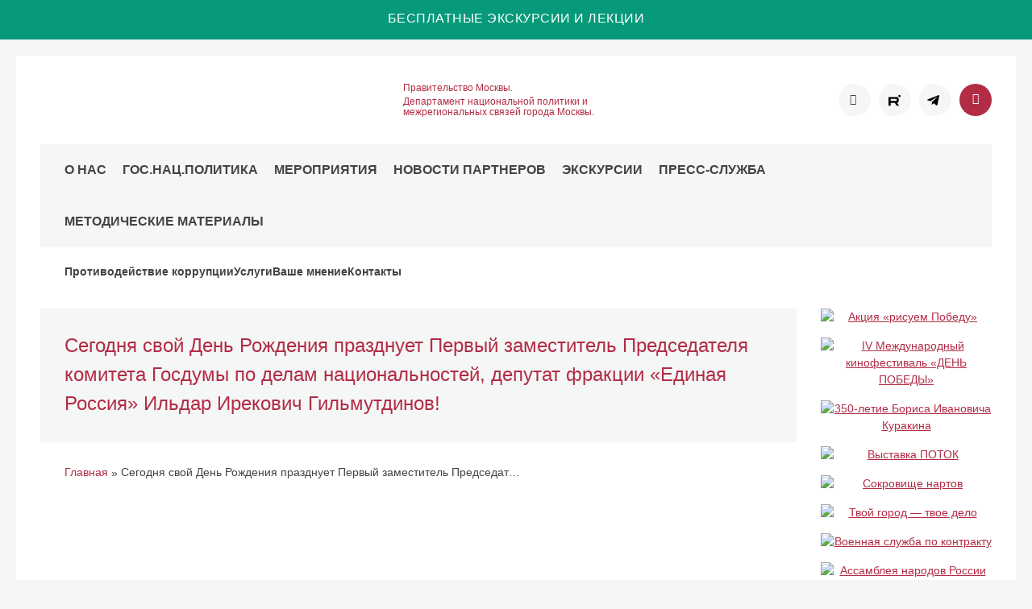

--- FILE ---
content_type: text/html; charset=UTF-8
request_url: https://mdn.ru/raznoe/segodnya-svoj-den-rozhdeniya-prazdnuet-predsedatel-komiteta-gosudarstvennoj-dumy-fs-rf-po-delam-natsionalnostej-ildar-irekovich-gilmutdinov-2
body_size: 93965
content:
<!DOCTYPE html><html lang="ru-RU"><head  ><meta http-equiv="Content-Type" content="text/html; charset=utf-8"><meta name="viewport" content="width=device-width, initial-scale=1.0"><meta name="yandex-verification" content="2b665625fac00b01" /><link rel="icon" type="image/png" href="https://mdn.ru/wp-content/themes/mdn/imgs/favicon-normal.png"><link rel="apple-touch-icon-precomposed" type="image/png" href="https://mdn.ru/wp-content/themes/mdn/imgs/favicon-ios.png"><meta property="og:description" content="&nbsp; Уважаемый Ильдар Ирекович! Примите сердечные поздравления от коллектива Государственного бюджетного учреждения города Москвы «Московский дом национальностей». В этот прекрасный день мы от всей души поздравляем Вас с Днем рождения и желаем Вам, уважаемый Ильдар Ирекович, долгих, счастливых лет жизни, интересных, плодотворных идей и возможностей для их воплощения, бодрости духа и прекрасного настроения! Ваши глубокие..."><meta property="og:image" content="https://mdn.ru/wp-content/uploads/2017/08/mdn-logo.jpg"><meta name="twitter:card" content="summary_large_image"><meta name="twitter:title" content="Сегодня свой День Рождения празднует Первый заместитель Председателя комитета Госдумы по делам национальностей, депутат фракции «Единая Россия» Ильдар Ирекович Гильмутдинов!"><meta name="twitter:description" content="&nbsp; Уважаемый Ильдар Ирекович! Примите сердечные поздравления от коллектива Государственного бюджетного учреждения города Москвы «Московский дом национальностей». В этот прекрасный день мы от всей души поздравляем Вас с Днем рождения и желаем Вам, уважаемый Ильдар Ирекович, долгих, счастливых лет жизни, интересных, плодотворных идей и возможностей для их воплощения, бодрости духа и прекрасного настроения! Ваши глубокие..."><meta name="twitter:image:src" content="https://mdn.ru/wp-content/uploads/2017/08/mdn-logo.jpg"><meta name="description" content="&nbsp; Уважаемый Ильдар Ирекович! Примите сердечные поздравления от коллектива Государственного бюджетного учреждения города Москвы «Московский дом национальностей». В этот прекрасный день мы от всей души поздравляем Вас с Днем рождения и желаем Вам, уважаемый Ильдар Ирекович, долгих, счастливых лет жизни, интересных, плодотворных идей и возможностей для их воплощения, бодрости духа и прекрасного настроения! Ваши глубокие..."><meta name="keywords" content="Сегодня свой День Рождения празднует Первый заместитель Председателя комитета Госдумы по делам национальностей, депутат фракции «Единая Россия» Ильдар Ирекович Гильмутдинов!">  <script type="text/javascript" >(function(m,e,t,r,i,k,a){m[i]=m[i]||function(){(m[i].a=m[i].a||[]).push(arguments)};
		   m[i].l=1*new Date();
		   for (var j = 0; j < document.scripts.length; j++) {if (document.scripts[j].src === r) { return; }}
		   k=e.createElement(t),a=e.getElementsByTagName(t)[0],k.async=1,k.src=r,a.parentNode.insertBefore(k,a)})
		   (window, document, "script", "https://mc.yandex.ru/metrika/tag.js", "ym");

		   ym(40046750, "init", {
				clickmap:true,
				trackLinks:true,
				accurateTrackBounce:true,
				webvisor:true
		   });</script> <noscript><div><img src="https://mc.yandex.ru/watch/40046750" style="position:absolute; left:-9999px;" alt="" /></div></noscript><meta name='robots' content='max-image-preview:large' /><link rel='dns-prefetch' href='//www.mos.ru' /> <script type='text/javascript' src='https://mdn.ru/wp-includes/js/jquery/jquery.min.js?ver=3.5.1' id='jquery-core-js'></script> <script type='text/javascript' src='https://mdn.ru/wp-includes/js/jquery/jquery-migrate.min.js?ver=3.3.2' id='jquery-migrate-js'></script> <script type='text/javascript' src='https://mdn.ru/wp-content/themes/mdn/scripts/social-share-kit.min.js?ver=5.7.2' id='share-kit-js'></script> <script type='text/javascript' src='https://mdn.ru/wp-content/plugins/foobox-image-lightbox/free/js/foobox.free.min.js?ver=2.6.0' id='foobox-free-min-js'></script> <script type='text/javascript' id='__ytprefs__-js-extra'>var _EPYT_ = {"ajaxurl":"https:\/\/mdn.ru\/wp-admin\/admin-ajax.php","security":"34ef49400c","gallery_scrolloffset":"20","eppathtoscripts":"https:\/\/mdn.ru\/wp-content\/plugins\/youtube-embed-plus\/scripts\/","eppath":"https:\/\/mdn.ru\/wp-content\/plugins\/youtube-embed-plus\/","epresponsiveselector":"[\"iframe.__youtube_prefs_widget__\"]","epdovol":"1","version":"13.4.3","evselector":"iframe.__youtube_prefs__[src], iframe[src*=\"youtube.com\/embed\/\"], iframe[src*=\"youtube-nocookie.com\/embed\/\"]","ajax_compat":"","ytapi_load":"light","pause_others":"","stopMobileBuffer":"1","vi_active":"","vi_js_posttypes":[]};</script> <script type='text/javascript' src='https://mdn.ru/wp-content/plugins/youtube-embed-plus/scripts/ytprefs.min.js?ver=13.4.3' id='__ytprefs__-js'></script> <link rel="https://api.w.org/" href="https://mdn.ru/wp-json/" /><link rel="alternate" type="application/json" href="https://mdn.ru/wp-json/wp/v2/posts/80652" /><link rel="EditURI" type="application/rsd+xml" title="RSD" href="https://mdn.ru/xmlrpc.php?rsd" /><link rel="wlwmanifest" type="application/wlwmanifest+xml" href="https://mdn.ru/wp-includes/wlwmanifest.xml" /><meta name="generator" content="WordPress 5.7.2" /><link rel="canonical" href="https://mdn.ru/raznoe/segodnya-svoj-den-rozhdeniya-prazdnuet-predsedatel-komiteta-gosudarstvennoj-dumy-fs-rf-po-delam-natsionalnostej-ildar-irekovich-gilmutdinov-2" /><link rel='shortlink' href='https://mdn.ru/?p=80652' /><link rel="alternate" type="application/json+oembed" href="https://mdn.ru/wp-json/oembed/1.0/embed?url=https%3A%2F%2Fmdn.ru%2Fraznoe%2Fsegodnya-svoj-den-rozhdeniya-prazdnuet-predsedatel-komiteta-gosudarstvennoj-dumy-fs-rf-po-delam-natsionalnostej-ildar-irekovich-gilmutdinov-2" /><link rel="alternate" type="text/xml+oembed" href="https://mdn.ru/wp-json/oembed/1.0/embed?url=https%3A%2F%2Fmdn.ru%2Fraznoe%2Fsegodnya-svoj-den-rozhdeniya-prazdnuet-predsedatel-komiteta-gosudarstvennoj-dumy-fs-rf-po-delam-natsionalnostej-ildar-irekovich-gilmutdinov-2&#038;format=xml" /><style media="all">.mCustomScrollbar{-ms-touch-action:none;touch-action:none}.mCustomScrollbar.mCS_no_scrollbar{-ms-touch-action:auto;touch-action:auto}.mCustomScrollBox{position:relative;overflow:hidden;height:100%;max-width:100%;outline:none;direction:ltr}.mCSB_container{overflow:hidden;width:auto;height:auto}.mCSB_inside>.mCSB_container{margin-right:30px}.mCSB_container.mCS_no_scrollbar_y.mCS_y_hidden{margin-right:0}.mCS-dir-rtl>.mCSB_inside>.mCSB_container{margin-right:0;margin-left:30px}.mCS-dir-rtl>.mCSB_inside>.mCSB_container.mCS_no_scrollbar_y.mCS_y_hidden{margin-left:0}.mCSB_scrollTools{position:absolute;width:16px;height:auto;left:auto;top:0;right:0;bottom:0}.mCSB_outside+.mCSB_scrollTools{right:-26px}.mCS-dir-rtl>.mCSB_inside>.mCSB_scrollTools,.mCS-dir-rtl>.mCSB_outside+.mCSB_scrollTools{right:auto;left:0}.mCS-dir-rtl>.mCSB_outside+.mCSB_scrollTools{left:-26px}.mCSB_scrollTools .mCSB_draggerContainer{position:absolute;top:0;left:0;bottom:0;right:0;height:auto}.mCSB_scrollTools a+.mCSB_draggerContainer{margin:20px 0}.mCSB_scrollTools .mCSB_draggerRail{width:2px;height:100%;margin:0 auto;-webkit-border-radius:16px;-moz-border-radius:16px;border-radius:16px}.mCSB_scrollTools .mCSB_dragger{cursor:pointer;width:100%;height:30px;z-index:1}.mCSB_scrollTools .mCSB_dragger .mCSB_dragger_bar{position:relative;width:4px;height:100%;margin:0 auto;-webkit-border-radius:16px;-moz-border-radius:16px;border-radius:16px;text-align:center}.mCSB_scrollTools_vertical.mCSB_scrollTools_onDrag_expand .mCSB_dragger.mCSB_dragger_onDrag_expanded .mCSB_dragger_bar,.mCSB_scrollTools_vertical.mCSB_scrollTools_onDrag_expand .mCSB_draggerContainer:hover .mCSB_dragger .mCSB_dragger_bar{width:12px}.mCSB_scrollTools_vertical.mCSB_scrollTools_onDrag_expand .mCSB_dragger.mCSB_dragger_onDrag_expanded+.mCSB_draggerRail,.mCSB_scrollTools_vertical.mCSB_scrollTools_onDrag_expand .mCSB_draggerContainer:hover .mCSB_draggerRail{width:8px}.mCSB_scrollTools .mCSB_buttonUp,.mCSB_scrollTools .mCSB_buttonDown{display:block;position:absolute;height:20px;width:100%;overflow:hidden;margin:0 auto;cursor:pointer}.mCSB_scrollTools .mCSB_buttonDown{bottom:0}.mCSB_horizontal.mCSB_inside>.mCSB_container{margin-right:0;margin-bottom:30px}.mCSB_horizontal.mCSB_outside>.mCSB_container{min-height:100%}.mCSB_horizontal>.mCSB_container.mCS_no_scrollbar_x.mCS_x_hidden{margin-bottom:0}.mCSB_scrollTools.mCSB_scrollTools_horizontal{width:auto;height:16px;top:auto;right:0;bottom:0;left:0}.mCustomScrollBox+.mCSB_scrollTools.mCSB_scrollTools_horizontal,.mCustomScrollBox+.mCSB_scrollTools+.mCSB_scrollTools.mCSB_scrollTools_horizontal{bottom:-26px}.mCSB_scrollTools.mCSB_scrollTools_horizontal a+.mCSB_draggerContainer{margin:0 20px}.mCSB_scrollTools.mCSB_scrollTools_horizontal .mCSB_draggerRail{width:100%;height:2px;margin:7px 0}.mCSB_scrollTools.mCSB_scrollTools_horizontal .mCSB_dragger{width:30px;height:100%;left:0}.mCSB_scrollTools.mCSB_scrollTools_horizontal .mCSB_dragger .mCSB_dragger_bar{width:100%;height:4px;margin:6px auto}.mCSB_scrollTools_horizontal.mCSB_scrollTools_onDrag_expand .mCSB_dragger.mCSB_dragger_onDrag_expanded .mCSB_dragger_bar,.mCSB_scrollTools_horizontal.mCSB_scrollTools_onDrag_expand .mCSB_draggerContainer:hover .mCSB_dragger .mCSB_dragger_bar{height:12px;margin:2px auto}.mCSB_scrollTools_horizontal.mCSB_scrollTools_onDrag_expand .mCSB_dragger.mCSB_dragger_onDrag_expanded+.mCSB_draggerRail,.mCSB_scrollTools_horizontal.mCSB_scrollTools_onDrag_expand .mCSB_draggerContainer:hover .mCSB_draggerRail{height:8px;margin:4px 0}.mCSB_scrollTools.mCSB_scrollTools_horizontal .mCSB_buttonLeft,.mCSB_scrollTools.mCSB_scrollTools_horizontal .mCSB_buttonRight{display:block;position:absolute;width:20px;height:100%;overflow:hidden;margin:0 auto;cursor:pointer}.mCSB_scrollTools.mCSB_scrollTools_horizontal .mCSB_buttonLeft{left:0}.mCSB_scrollTools.mCSB_scrollTools_horizontal .mCSB_buttonRight{right:0}.mCSB_container_wrapper{position:absolute;height:auto;width:auto;overflow:hidden;top:0;left:0;right:0;bottom:0;margin-right:30px;margin-bottom:30px}.mCSB_container_wrapper>.mCSB_container{padding-right:30px;padding-bottom:30px}.mCSB_vertical_horizontal>.mCSB_scrollTools.mCSB_scrollTools_vertical{bottom:20px}.mCSB_vertical_horizontal>.mCSB_scrollTools.mCSB_scrollTools_horizontal{right:20px}.mCSB_container_wrapper.mCS_no_scrollbar_x.mCS_x_hidden+.mCSB_scrollTools.mCSB_scrollTools_vertical{bottom:0}.mCSB_container_wrapper.mCS_no_scrollbar_y.mCS_y_hidden+.mCSB_scrollTools~.mCSB_scrollTools.mCSB_scrollTools_horizontal,.mCS-dir-rtl>.mCustomScrollBox.mCSB_vertical_horizontal.mCSB_inside>.mCSB_scrollTools.mCSB_scrollTools_horizontal{right:0}.mCS-dir-rtl>.mCustomScrollBox.mCSB_vertical_horizontal.mCSB_inside>.mCSB_scrollTools.mCSB_scrollTools_horizontal{left:20px}.mCS-dir-rtl>.mCustomScrollBox.mCSB_vertical_horizontal.mCSB_inside>.mCSB_container_wrapper.mCS_no_scrollbar_y.mCS_y_hidden+.mCSB_scrollTools~.mCSB_scrollTools.mCSB_scrollTools_horizontal{left:0}.mCS-dir-rtl>.mCSB_inside>.mCSB_container_wrapper{margin-right:0;margin-left:30px}.mCSB_container_wrapper.mCS_no_scrollbar_y.mCS_y_hidden>.mCSB_container{padding-right:0;-webkit-box-sizing:border-box;-moz-box-sizing:border-box;box-sizing:border-box}.mCSB_container_wrapper.mCS_no_scrollbar_x.mCS_x_hidden>.mCSB_container{padding-bottom:0;-webkit-box-sizing:border-box;-moz-box-sizing:border-box;box-sizing:border-box}.mCustomScrollBox.mCSB_vertical_horizontal.mCSB_inside>.mCSB_container_wrapper.mCS_no_scrollbar_y.mCS_y_hidden{margin-right:0;margin-left:0}.mCustomScrollBox.mCSB_vertical_horizontal.mCSB_inside>.mCSB_container_wrapper.mCS_no_scrollbar_x.mCS_x_hidden{margin-bottom:0}.mCSB_scrollTools,.mCSB_scrollTools .mCSB_dragger .mCSB_dragger_bar,.mCSB_scrollTools .mCSB_buttonUp,.mCSB_scrollTools .mCSB_buttonDown,.mCSB_scrollTools .mCSB_buttonLeft,.mCSB_scrollTools .mCSB_buttonRight{-webkit-transition:opacity .2s ease-in-out,background-color .2s ease-in-out;-moz-transition:opacity .2s ease-in-out,background-color .2s ease-in-out;-o-transition:opacity .2s ease-in-out,background-color .2s ease-in-out;transition:opacity .2s ease-in-out,background-color .2s ease-in-out}.mCSB_scrollTools_vertical.mCSB_scrollTools_onDrag_expand .mCSB_dragger_bar,.mCSB_scrollTools_vertical.mCSB_scrollTools_onDrag_expand .mCSB_draggerRail,.mCSB_scrollTools_horizontal.mCSB_scrollTools_onDrag_expand .mCSB_dragger_bar,.mCSB_scrollTools_horizontal.mCSB_scrollTools_onDrag_expand .mCSB_draggerRail{-webkit-transition:width .2s ease-out .2s,height .2s ease-out .2s,margin-left .2s ease-out .2s,margin-right .2s ease-out .2s,margin-top .2s ease-out .2s,margin-bottom .2s ease-out .2s,opacity .2s ease-in-out,background-color .2s ease-in-out;-moz-transition:width .2s ease-out .2s,height .2s ease-out .2s,margin-left .2s ease-out .2s,margin-right .2s ease-out .2s,margin-top .2s ease-out .2s,margin-bottom .2s ease-out .2s,opacity .2s ease-in-out,background-color .2s ease-in-out;-o-transition:width .2s ease-out .2s,height .2s ease-out .2s,margin-left .2s ease-out .2s,margin-right .2s ease-out .2s,margin-top .2s ease-out .2s,margin-bottom .2s ease-out .2s,opacity .2s ease-in-out,background-color .2s ease-in-out;transition:width .2s ease-out .2s,height .2s ease-out .2s,margin-left .2s ease-out .2s,margin-right .2s ease-out .2s,margin-top .2s ease-out .2s,margin-bottom .2s ease-out .2s,opacity .2s ease-in-out,background-color .2s ease-in-out}.mCSB_scrollTools{opacity:.75;filter:"alpha(opacity=75)";-ms-filter:"alpha(opacity=75)"}.mCS-autoHide>.mCustomScrollBox>.mCSB_scrollTools,.mCS-autoHide>.mCustomScrollBox~.mCSB_scrollTools{opacity:0;filter:"alpha(opacity=0)";-ms-filter:"alpha(opacity=0)"}.mCustomScrollbar>.mCustomScrollBox>.mCSB_scrollTools.mCSB_scrollTools_onDrag,.mCustomScrollbar>.mCustomScrollBox~.mCSB_scrollTools.mCSB_scrollTools_onDrag,.mCustomScrollBox:hover>.mCSB_scrollTools,.mCustomScrollBox:hover~.mCSB_scrollTools,.mCS-autoHide:hover>.mCustomScrollBox>.mCSB_scrollTools,.mCS-autoHide:hover>.mCustomScrollBox~.mCSB_scrollTools{opacity:1;filter:"alpha(opacity=100)";-ms-filter:"alpha(opacity=100)"}.mCSB_scrollTools .mCSB_draggerRail{background-color:#000;background-color:rgba(0,0,0,.4);filter:"alpha(opacity=40)";-ms-filter:"alpha(opacity=40)"}.mCSB_scrollTools .mCSB_dragger .mCSB_dragger_bar{background-color:#fff;background-color:rgba(255,255,255,.75);filter:"alpha(opacity=75)";-ms-filter:"alpha(opacity=75)"}.mCSB_scrollTools .mCSB_dragger:hover .mCSB_dragger_bar{background-color:#fff;background-color:rgba(255,255,255,.85);filter:"alpha(opacity=85)";-ms-filter:"alpha(opacity=85)"}.mCSB_scrollTools .mCSB_dragger:active .mCSB_dragger_bar,.mCSB_scrollTools .mCSB_dragger.mCSB_dragger_onDrag .mCSB_dragger_bar{background-color:#fff;background-color:rgba(255,255,255,.9);filter:"alpha(opacity=90)";-ms-filter:"alpha(opacity=90)"}.mCSB_scrollTools .mCSB_buttonUp,.mCSB_scrollTools .mCSB_buttonDown,.mCSB_scrollTools .mCSB_buttonLeft,.mCSB_scrollTools .mCSB_buttonRight{background-image:url(//mdn.ru/wp-content/themes/mdn/css/mCSB_buttons.png);background-repeat:no-repeat;opacity:.4;filter:"alpha(opacity=40)";-ms-filter:"alpha(opacity=40)"}.mCSB_scrollTools .mCSB_buttonUp{background-position:0 0}.mCSB_scrollTools .mCSB_buttonDown{background-position:0 -20px}.mCSB_scrollTools .mCSB_buttonLeft{background-position:0 -40px}.mCSB_scrollTools .mCSB_buttonRight{background-position:0 -56px}.mCSB_scrollTools .mCSB_buttonUp:hover,.mCSB_scrollTools .mCSB_buttonDown:hover,.mCSB_scrollTools .mCSB_buttonLeft:hover,.mCSB_scrollTools .mCSB_buttonRight:hover{opacity:.75;filter:"alpha(opacity=75)";-ms-filter:"alpha(opacity=75)"}.mCSB_scrollTools .mCSB_buttonUp:active,.mCSB_scrollTools .mCSB_buttonDown:active,.mCSB_scrollTools .mCSB_buttonLeft:active,.mCSB_scrollTools .mCSB_buttonRight:active{opacity:.9;filter:"alpha(opacity=90)";-ms-filter:"alpha(opacity=90)"}.mCS-dark.mCSB_scrollTools .mCSB_draggerRail{background-color:#000;background-color:rgba(0,0,0,.15)}.mCS-dark.mCSB_scrollTools .mCSB_dragger .mCSB_dragger_bar{background-color:#000;background-color:rgba(0,0,0,.75)}.mCS-dark.mCSB_scrollTools .mCSB_dragger:hover .mCSB_dragger_bar{background-color:rgba(0,0,0,.85)}.mCS-dark.mCSB_scrollTools .mCSB_dragger:active .mCSB_dragger_bar,.mCS-dark.mCSB_scrollTools .mCSB_dragger.mCSB_dragger_onDrag .mCSB_dragger_bar{background-color:rgba(0,0,0,.9)}.mCS-dark.mCSB_scrollTools .mCSB_buttonUp{background-position:-80px 0}.mCS-dark.mCSB_scrollTools .mCSB_buttonDown{background-position:-80px -20px}.mCS-dark.mCSB_scrollTools .mCSB_buttonLeft{background-position:-80px -40px}.mCS-dark.mCSB_scrollTools .mCSB_buttonRight{background-position:-80px -56px}.mCS-light-2.mCSB_scrollTools .mCSB_draggerRail,.mCS-dark-2.mCSB_scrollTools .mCSB_draggerRail{width:4px;background-color:#fff;background-color:rgba(255,255,255,.1);-webkit-border-radius:1px;-moz-border-radius:1px;border-radius:1px}.mCS-light-2.mCSB_scrollTools .mCSB_dragger .mCSB_dragger_bar,.mCS-dark-2.mCSB_scrollTools .mCSB_dragger .mCSB_dragger_bar{width:4px;background-color:#fff;background-color:rgba(255,255,255,.75);-webkit-border-radius:1px;-moz-border-radius:1px;border-radius:1px}.mCS-light-2.mCSB_scrollTools_horizontal .mCSB_draggerRail,.mCS-dark-2.mCSB_scrollTools_horizontal .mCSB_draggerRail,.mCS-light-2.mCSB_scrollTools_horizontal .mCSB_dragger .mCSB_dragger_bar,.mCS-dark-2.mCSB_scrollTools_horizontal .mCSB_dragger .mCSB_dragger_bar{width:100%;height:4px;margin:6px auto}.mCS-light-2.mCSB_scrollTools .mCSB_dragger:hover .mCSB_dragger_bar{background-color:#fff;background-color:rgba(255,255,255,.85)}.mCS-light-2.mCSB_scrollTools .mCSB_dragger:active .mCSB_dragger_bar,.mCS-light-2.mCSB_scrollTools .mCSB_dragger.mCSB_dragger_onDrag .mCSB_dragger_bar{background-color:#fff;background-color:rgba(255,255,255,.9)}.mCS-light-2.mCSB_scrollTools .mCSB_buttonUp{background-position:-32px 0}.mCS-light-2.mCSB_scrollTools .mCSB_buttonDown{background-position:-32px -20px}.mCS-light-2.mCSB_scrollTools .mCSB_buttonLeft{background-position:-40px -40px}.mCS-light-2.mCSB_scrollTools .mCSB_buttonRight{background-position:-40px -56px}.mCS-dark-2.mCSB_scrollTools .mCSB_draggerRail{background-color:#000;background-color:rgba(0,0,0,.1);-webkit-border-radius:1px;-moz-border-radius:1px;border-radius:1px}.mCS-dark-2.mCSB_scrollTools .mCSB_dragger .mCSB_dragger_bar{background-color:#000;background-color:rgba(0,0,0,.75);-webkit-border-radius:1px;-moz-border-radius:1px;border-radius:1px}.mCS-dark-2.mCSB_scrollTools .mCSB_dragger:hover .mCSB_dragger_bar{background-color:#000;background-color:rgba(0,0,0,.85)}.mCS-dark-2.mCSB_scrollTools .mCSB_dragger:active .mCSB_dragger_bar,.mCS-dark-2.mCSB_scrollTools .mCSB_dragger.mCSB_dragger_onDrag .mCSB_dragger_bar{background-color:#000;background-color:rgba(0,0,0,.9)}.mCS-dark-2.mCSB_scrollTools .mCSB_buttonUp{background-position:-112px 0}.mCS-dark-2.mCSB_scrollTools .mCSB_buttonDown{background-position:-112px -20px}.mCS-dark-2.mCSB_scrollTools .mCSB_buttonLeft{background-position:-120px -40px}.mCS-dark-2.mCSB_scrollTools .mCSB_buttonRight{background-position:-120px -56px}.mCS-light-thick.mCSB_scrollTools .mCSB_draggerRail,.mCS-dark-thick.mCSB_scrollTools .mCSB_draggerRail{width:4px;background-color:#fff;background-color:rgba(255,255,255,.1);-webkit-border-radius:2px;-moz-border-radius:2px;border-radius:2px}.mCS-light-thick.mCSB_scrollTools .mCSB_dragger .mCSB_dragger_bar,.mCS-dark-thick.mCSB_scrollTools .mCSB_dragger .mCSB_dragger_bar{width:6px;background-color:#fff;background-color:rgba(255,255,255,.75);-webkit-border-radius:2px;-moz-border-radius:2px;border-radius:2px}.mCS-light-thick.mCSB_scrollTools_horizontal .mCSB_draggerRail,.mCS-dark-thick.mCSB_scrollTools_horizontal .mCSB_draggerRail{width:100%;height:4px;margin:6px 0}.mCS-light-thick.mCSB_scrollTools_horizontal .mCSB_dragger .mCSB_dragger_bar,.mCS-dark-thick.mCSB_scrollTools_horizontal .mCSB_dragger .mCSB_dragger_bar{width:100%;height:6px;margin:5px auto}.mCS-light-thick.mCSB_scrollTools .mCSB_dragger:hover .mCSB_dragger_bar{background-color:#fff;background-color:rgba(255,255,255,.85)}.mCS-light-thick.mCSB_scrollTools .mCSB_dragger:active .mCSB_dragger_bar,.mCS-light-thick.mCSB_scrollTools .mCSB_dragger.mCSB_dragger_onDrag .mCSB_dragger_bar{background-color:#fff;background-color:rgba(255,255,255,.9)}.mCS-light-thick.mCSB_scrollTools .mCSB_buttonUp{background-position:-16px 0}.mCS-light-thick.mCSB_scrollTools .mCSB_buttonDown{background-position:-16px -20px}.mCS-light-thick.mCSB_scrollTools .mCSB_buttonLeft{background-position:-20px -40px}.mCS-light-thick.mCSB_scrollTools .mCSB_buttonRight{background-position:-20px -56px}.mCS-dark-thick.mCSB_scrollTools .mCSB_draggerRail{background-color:#000;background-color:rgba(0,0,0,.1);-webkit-border-radius:2px;-moz-border-radius:2px;border-radius:2px}.mCS-dark-thick.mCSB_scrollTools .mCSB_dragger .mCSB_dragger_bar{background-color:#000;background-color:rgba(0,0,0,.75);-webkit-border-radius:2px;-moz-border-radius:2px;border-radius:2px}.mCS-dark-thick.mCSB_scrollTools .mCSB_dragger:hover .mCSB_dragger_bar{background-color:#000;background-color:rgba(0,0,0,.85)}.mCS-dark-thick.mCSB_scrollTools .mCSB_dragger:active .mCSB_dragger_bar,.mCS-dark-thick.mCSB_scrollTools .mCSB_dragger.mCSB_dragger_onDrag .mCSB_dragger_bar{background-color:#000;background-color:rgba(0,0,0,.9)}.mCS-dark-thick.mCSB_scrollTools .mCSB_buttonUp{background-position:-96px 0}.mCS-dark-thick.mCSB_scrollTools .mCSB_buttonDown{background-position:-96px -20px}.mCS-dark-thick.mCSB_scrollTools .mCSB_buttonLeft{background-position:-100px -40px}.mCS-dark-thick.mCSB_scrollTools .mCSB_buttonRight{background-position:-100px -56px}.mCS-light-thin.mCSB_scrollTools .mCSB_draggerRail{background-color:#fff;background-color:rgba(255,255,255,.1)}.mCS-light-thin.mCSB_scrollTools .mCSB_dragger .mCSB_dragger_bar,.mCS-dark-thin.mCSB_scrollTools .mCSB_dragger .mCSB_dragger_bar{width:2px}.mCS-light-thin.mCSB_scrollTools_horizontal .mCSB_draggerRail,.mCS-dark-thin.mCSB_scrollTools_horizontal .mCSB_draggerRail{width:100%}.mCS-light-thin.mCSB_scrollTools_horizontal .mCSB_dragger .mCSB_dragger_bar,.mCS-dark-thin.mCSB_scrollTools_horizontal .mCSB_dragger .mCSB_dragger_bar{width:100%;height:2px;margin:7px auto}.mCS-dark-thin.mCSB_scrollTools .mCSB_draggerRail{background-color:#000;background-color:rgba(0,0,0,.15)}.mCS-dark-thin.mCSB_scrollTools .mCSB_dragger .mCSB_dragger_bar{background-color:#000;background-color:rgba(0,0,0,.75)}.mCS-dark-thin.mCSB_scrollTools .mCSB_dragger:hover .mCSB_dragger_bar{background-color:#000;background-color:rgba(0,0,0,.85)}.mCS-dark-thin.mCSB_scrollTools .mCSB_dragger:active .mCSB_dragger_bar,.mCS-dark-thin.mCSB_scrollTools .mCSB_dragger.mCSB_dragger_onDrag .mCSB_dragger_bar{background-color:#000;background-color:rgba(0,0,0,.9)}.mCS-dark-thin.mCSB_scrollTools .mCSB_buttonUp{background-position:-80px 0}.mCS-dark-thin.mCSB_scrollTools .mCSB_buttonDown{background-position:-80px -20px}.mCS-dark-thin.mCSB_scrollTools .mCSB_buttonLeft{background-position:-80px -40px}.mCS-dark-thin.mCSB_scrollTools .mCSB_buttonRight{background-position:-80px -56px}.mCS-rounded.mCSB_scrollTools .mCSB_draggerRail{background-color:#fff;background-color:rgba(255,255,255,.15)}.mCS-rounded.mCSB_scrollTools .mCSB_dragger,.mCS-rounded-dark.mCSB_scrollTools .mCSB_dragger,.mCS-rounded-dots.mCSB_scrollTools .mCSB_dragger,.mCS-rounded-dots-dark.mCSB_scrollTools .mCSB_dragger{height:14px}.mCS-rounded.mCSB_scrollTools .mCSB_dragger .mCSB_dragger_bar,.mCS-rounded-dark.mCSB_scrollTools .mCSB_dragger .mCSB_dragger_bar,.mCS-rounded-dots.mCSB_scrollTools .mCSB_dragger .mCSB_dragger_bar,.mCS-rounded-dots-dark.mCSB_scrollTools .mCSB_dragger .mCSB_dragger_bar{width:14px;margin:0 1px}.mCS-rounded.mCSB_scrollTools_horizontal .mCSB_dragger,.mCS-rounded-dark.mCSB_scrollTools_horizontal .mCSB_dragger,.mCS-rounded-dots.mCSB_scrollTools_horizontal .mCSB_dragger,.mCS-rounded-dots-dark.mCSB_scrollTools_horizontal .mCSB_dragger{width:14px}.mCS-rounded.mCSB_scrollTools_horizontal .mCSB_dragger .mCSB_dragger_bar,.mCS-rounded-dark.mCSB_scrollTools_horizontal .mCSB_dragger .mCSB_dragger_bar,.mCS-rounded-dots.mCSB_scrollTools_horizontal .mCSB_dragger .mCSB_dragger_bar,.mCS-rounded-dots-dark.mCSB_scrollTools_horizontal .mCSB_dragger .mCSB_dragger_bar{height:14px;margin:1px 0}.mCS-rounded.mCSB_scrollTools_vertical.mCSB_scrollTools_onDrag_expand .mCSB_dragger.mCSB_dragger_onDrag_expanded .mCSB_dragger_bar,.mCS-rounded.mCSB_scrollTools_vertical.mCSB_scrollTools_onDrag_expand .mCSB_draggerContainer:hover .mCSB_dragger .mCSB_dragger_bar,.mCS-rounded-dark.mCSB_scrollTools_vertical.mCSB_scrollTools_onDrag_expand .mCSB_dragger.mCSB_dragger_onDrag_expanded .mCSB_dragger_bar,.mCS-rounded-dark.mCSB_scrollTools_vertical.mCSB_scrollTools_onDrag_expand .mCSB_draggerContainer:hover .mCSB_dragger .mCSB_dragger_bar{width:16px;height:16px;margin:-1px 0}.mCS-rounded.mCSB_scrollTools_vertical.mCSB_scrollTools_onDrag_expand .mCSB_dragger.mCSB_dragger_onDrag_expanded+.mCSB_draggerRail,.mCS-rounded.mCSB_scrollTools_vertical.mCSB_scrollTools_onDrag_expand .mCSB_draggerContainer:hover .mCSB_draggerRail,.mCS-rounded-dark.mCSB_scrollTools_vertical.mCSB_scrollTools_onDrag_expand .mCSB_dragger.mCSB_dragger_onDrag_expanded+.mCSB_draggerRail,.mCS-rounded-dark.mCSB_scrollTools_vertical.mCSB_scrollTools_onDrag_expand .mCSB_draggerContainer:hover .mCSB_draggerRail{width:4px}.mCS-rounded.mCSB_scrollTools_horizontal.mCSB_scrollTools_onDrag_expand .mCSB_dragger.mCSB_dragger_onDrag_expanded .mCSB_dragger_bar,.mCS-rounded.mCSB_scrollTools_horizontal.mCSB_scrollTools_onDrag_expand .mCSB_draggerContainer:hover .mCSB_dragger .mCSB_dragger_bar,.mCS-rounded-dark.mCSB_scrollTools_horizontal.mCSB_scrollTools_onDrag_expand .mCSB_dragger.mCSB_dragger_onDrag_expanded .mCSB_dragger_bar,.mCS-rounded-dark.mCSB_scrollTools_horizontal.mCSB_scrollTools_onDrag_expand .mCSB_draggerContainer:hover .mCSB_dragger .mCSB_dragger_bar{height:16px;width:16px;margin:0 -1px}.mCS-rounded.mCSB_scrollTools_horizontal.mCSB_scrollTools_onDrag_expand .mCSB_dragger.mCSB_dragger_onDrag_expanded+.mCSB_draggerRail,.mCS-rounded.mCSB_scrollTools_horizontal.mCSB_scrollTools_onDrag_expand .mCSB_draggerContainer:hover .mCSB_draggerRail,.mCS-rounded-dark.mCSB_scrollTools_horizontal.mCSB_scrollTools_onDrag_expand .mCSB_dragger.mCSB_dragger_onDrag_expanded+.mCSB_draggerRail,.mCS-rounded-dark.mCSB_scrollTools_horizontal.mCSB_scrollTools_onDrag_expand .mCSB_draggerContainer:hover .mCSB_draggerRail{height:4px;margin:6px 0}.mCS-rounded.mCSB_scrollTools .mCSB_buttonUp{background-position:0 -72px}.mCS-rounded.mCSB_scrollTools .mCSB_buttonDown{background-position:0 -92px}.mCS-rounded.mCSB_scrollTools .mCSB_buttonLeft{background-position:0 -112px}.mCS-rounded.mCSB_scrollTools .mCSB_buttonRight{background-position:0 -128px}.mCS-rounded-dark.mCSB_scrollTools .mCSB_dragger .mCSB_dragger_bar,.mCS-rounded-dots-dark.mCSB_scrollTools .mCSB_dragger .mCSB_dragger_bar{background-color:#5891af}.mCS-rounded-dark.mCSB_scrollTools .mCSB_draggerRail{background-color:#000;background-color:rgba(0,0,0,.15)}.mCS-rounded-dark.mCSB_scrollTools .mCSB_dragger:hover .mCSB_dragger_bar,.mCS-rounded-dots-dark.mCSB_scrollTools .mCSB_dragger:hover .mCSB_dragger_bar{background-color:#5891af}.mCS-rounded-dark.mCSB_scrollTools .mCSB_dragger:active .mCSB_dragger_bar,.mCS-rounded-dark.mCSB_scrollTools .mCSB_dragger.mCSB_dragger_onDrag .mCSB_dragger_bar,.mCS-rounded-dots-dark.mCSB_scrollTools .mCSB_dragger:active .mCSB_dragger_bar,.mCS-rounded-dots-dark.mCSB_scrollTools .mCSB_dragger.mCSB_dragger_onDrag .mCSB_dragger_bar{background-color:#2166b0}.mCS-rounded-dark.mCSB_scrollTools .mCSB_buttonUp{background-position:-80px -72px}.mCS-rounded-dark.mCSB_scrollTools .mCSB_buttonDown{background-position:-80px -92px}.mCS-rounded-dark.mCSB_scrollTools .mCSB_buttonLeft{background-position:-80px -112px}.mCS-rounded-dark.mCSB_scrollTools .mCSB_buttonRight{background-position:-80px -128px}.mCS-rounded-dots.mCSB_scrollTools_vertical .mCSB_draggerRail,.mCS-rounded-dots-dark.mCSB_scrollTools_vertical .mCSB_draggerRail{width:4px}.mCS-rounded-dots.mCSB_scrollTools .mCSB_draggerRail,.mCS-rounded-dots-dark.mCSB_scrollTools .mCSB_draggerRail,.mCS-rounded-dots.mCSB_scrollTools_horizontal .mCSB_draggerRail,.mCS-rounded-dots-dark.mCSB_scrollTools_horizontal .mCSB_draggerRail{background-color:transparent;background-position:center}.mCS-rounded-dots.mCSB_scrollTools .mCSB_draggerRail,.mCS-rounded-dots-dark.mCSB_scrollTools .mCSB_draggerRail{background-image:url("[data-uri]");background-repeat:repeat-y;opacity:.3;filter:"alpha(opacity=30)";-ms-filter:"alpha(opacity=30)"}.mCS-rounded-dots.mCSB_scrollTools_horizontal .mCSB_draggerRail,.mCS-rounded-dots-dark.mCSB_scrollTools_horizontal .mCSB_draggerRail{height:4px;margin:6px 0;background-repeat:repeat-x}.mCS-rounded-dots.mCSB_scrollTools .mCSB_buttonUp{background-position:-16px -72px}.mCS-rounded-dots.mCSB_scrollTools .mCSB_buttonDown{background-position:-16px -92px}.mCS-rounded-dots.mCSB_scrollTools .mCSB_buttonLeft{background-position:-20px -112px}.mCS-rounded-dots.mCSB_scrollTools .mCSB_buttonRight{background-position:-20px -128px}.mCS-rounded-dots-dark.mCSB_scrollTools .mCSB_draggerRail{background-image:url("[data-uri]")}.mCS-rounded-dots-dark.mCSB_scrollTools .mCSB_buttonUp{background-position:-96px -72px}.mCS-rounded-dots-dark.mCSB_scrollTools .mCSB_buttonDown{background-position:-96px -92px}.mCS-rounded-dots-dark.mCSB_scrollTools .mCSB_buttonLeft{background-position:-100px -112px}.mCS-rounded-dots-dark.mCSB_scrollTools .mCSB_buttonRight{background-position:-100px -128px}.mCS-3d.mCSB_scrollTools .mCSB_dragger .mCSB_dragger_bar,.mCS-3d-dark.mCSB_scrollTools .mCSB_dragger .mCSB_dragger_bar,.mCS-3d-thick.mCSB_scrollTools .mCSB_dragger .mCSB_dragger_bar,.mCS-3d-thick-dark.mCSB_scrollTools .mCSB_dragger .mCSB_dragger_bar{background-repeat:repeat-y;background-image:-moz-linear-gradient(left,rgba(255,255,255,.5) 0%,rgba(255,255,255,0) 100%);background-image:-webkit-gradient(linear,left top,right top,color-stop(0%,rgba(255,255,255,.5)),color-stop(100%,rgba(255,255,255,0)));background-image:-webkit-linear-gradient(left,rgba(255,255,255,.5) 0%,rgba(255,255,255,0) 100%);background-image:-o-linear-gradient(left,rgba(255,255,255,.5) 0%,rgba(255,255,255,0) 100%);background-image:-ms-linear-gradient(left,rgba(255,255,255,.5) 0%,rgba(255,255,255,0) 100%);background-image:linear-gradient(to right,rgba(255,255,255,.5) 0%,rgba(255,255,255,0) 100%)}.mCS-3d.mCSB_scrollTools_horizontal .mCSB_dragger .mCSB_dragger_bar,.mCS-3d-dark.mCSB_scrollTools_horizontal .mCSB_dragger .mCSB_dragger_bar,.mCS-3d-thick.mCSB_scrollTools_horizontal .mCSB_dragger .mCSB_dragger_bar,.mCS-3d-thick-dark.mCSB_scrollTools_horizontal .mCSB_dragger .mCSB_dragger_bar{background-repeat:repeat-x;background-image:-moz-linear-gradient(top,rgba(255,255,255,.5) 0%,rgba(255,255,255,0) 100%);background-image:-webkit-gradient(linear,left top,left bottom,color-stop(0%,rgba(255,255,255,.5)),color-stop(100%,rgba(255,255,255,0)));background-image:-webkit-linear-gradient(top,rgba(255,255,255,.5) 0%,rgba(255,255,255,0) 100%);background-image:-o-linear-gradient(top,rgba(255,255,255,.5) 0%,rgba(255,255,255,0) 100%);background-image:-ms-linear-gradient(top,rgba(255,255,255,.5) 0%,rgba(255,255,255,0) 100%);background-image:linear-gradient(to bottom,rgba(255,255,255,.5) 0%,rgba(255,255,255,0) 100%)}.mCS-3d.mCSB_scrollTools_vertical .mCSB_dragger,.mCS-3d-dark.mCSB_scrollTools_vertical .mCSB_dragger{height:70px}.mCS-3d.mCSB_scrollTools_horizontal .mCSB_dragger,.mCS-3d-dark.mCSB_scrollTools_horizontal .mCSB_dragger{width:70px}.mCS-3d.mCSB_scrollTools,.mCS-3d-dark.mCSB_scrollTools{opacity:1;filter:"alpha(opacity=30)";-ms-filter:"alpha(opacity=30)"}.mCS-3d.mCSB_scrollTools .mCSB_draggerRail,.mCS-3d.mCSB_scrollTools .mCSB_dragger .mCSB_dragger_bar,.mCS-3d-dark.mCSB_scrollTools .mCSB_draggerRail,.mCS-3d-dark.mCSB_scrollTools .mCSB_dragger .mCSB_dragger_bar{-webkit-border-radius:16px;-moz-border-radius:16px;border-radius:16px}.mCS-3d.mCSB_scrollTools .mCSB_draggerRail,.mCS-3d-dark.mCSB_scrollTools .mCSB_draggerRail{width:8px;background-color:#000;background-color:rgba(0,0,0,.2);box-shadow:inset 1px 0 1px rgba(0,0,0,.5),inset -1px 0 1px rgba(255,255,255,.2)}.mCS-3d.mCSB_scrollTools .mCSB_dragger .mCSB_dragger_bar,.mCS-3d.mCSB_scrollTools .mCSB_dragger:hover .mCSB_dragger_bar,.mCS-3d.mCSB_scrollTools .mCSB_dragger:active .mCSB_dragger_bar,.mCS-3d.mCSB_scrollTools .mCSB_dragger.mCSB_dragger_onDrag .mCSB_dragger_bar,.mCS-3d-dark.mCSB_scrollTools .mCSB_dragger .mCSB_dragger_bar,.mCS-3d-dark.mCSB_scrollTools .mCSB_dragger:hover .mCSB_dragger_bar,.mCS-3d-dark.mCSB_scrollTools .mCSB_dragger:active .mCSB_dragger_bar,.mCS-3d-dark.mCSB_scrollTools .mCSB_dragger.mCSB_dragger_onDrag .mCSB_dragger_bar{background-color:#555}.mCS-3d.mCSB_scrollTools .mCSB_dragger .mCSB_dragger_bar,.mCS-3d-dark.mCSB_scrollTools .mCSB_dragger .mCSB_dragger_bar{width:8px}.mCS-3d.mCSB_scrollTools_horizontal .mCSB_draggerRail,.mCS-3d-dark.mCSB_scrollTools_horizontal .mCSB_draggerRail{width:100%;height:8px;margin:4px 0;box-shadow:inset 0 1px 1px rgba(0,0,0,.5),inset 0 -1px 1px rgba(255,255,255,.2)}.mCS-3d.mCSB_scrollTools_horizontal .mCSB_dragger .mCSB_dragger_bar,.mCS-3d-dark.mCSB_scrollTools_horizontal .mCSB_dragger .mCSB_dragger_bar{width:100%;height:8px;margin:4px auto}.mCS-3d.mCSB_scrollTools .mCSB_buttonUp{background-position:-32px -72px}.mCS-3d.mCSB_scrollTools .mCSB_buttonDown{background-position:-32px -92px}.mCS-3d.mCSB_scrollTools .mCSB_buttonLeft{background-position:-40px -112px}.mCS-3d.mCSB_scrollTools .mCSB_buttonRight{background-position:-40px -128px}.mCS-3d-dark.mCSB_scrollTools .mCSB_draggerRail{background-color:#000;background-color:rgba(0,0,0,.1);box-shadow:inset 1px 0 1px rgba(0,0,0,.1)}.mCS-3d-dark.mCSB_scrollTools_horizontal .mCSB_draggerRail{box-shadow:inset 0 1px 1px rgba(0,0,0,.1)}.mCS-3d-dark.mCSB_scrollTools .mCSB_buttonUp{background-position:-112px -72px}.mCS-3d-dark.mCSB_scrollTools .mCSB_buttonDown{background-position:-112px -92px}.mCS-3d-dark.mCSB_scrollTools .mCSB_buttonLeft{background-position:-120px -112px}.mCS-3d-dark.mCSB_scrollTools .mCSB_buttonRight{background-position:-120px -128px}.mCS-3d-thick.mCSB_scrollTools,.mCS-3d-thick-dark.mCSB_scrollTools{opacity:1;filter:"alpha(opacity=30)";-ms-filter:"alpha(opacity=30)"}.mCS-3d-thick.mCSB_scrollTools,.mCS-3d-thick-dark.mCSB_scrollTools,.mCS-3d-thick.mCSB_scrollTools .mCSB_draggerContainer,.mCS-3d-thick-dark.mCSB_scrollTools .mCSB_draggerContainer{-webkit-border-radius:7px;-moz-border-radius:7px;border-radius:7px}.mCS-3d-thick.mCSB_scrollTools .mCSB_dragger .mCSB_dragger_bar,.mCS-3d-thick-dark.mCSB_scrollTools .mCSB_dragger .mCSB_dragger_bar{-webkit-border-radius:5px;-moz-border-radius:5px;border-radius:5px}.mCSB_inside+.mCS-3d-thick.mCSB_scrollTools_vertical,.mCSB_inside+.mCS-3d-thick-dark.mCSB_scrollTools_vertical{right:1px}.mCS-3d-thick.mCSB_scrollTools_vertical,.mCS-3d-thick-dark.mCSB_scrollTools_vertical{box-shadow:inset 1px 0 1px rgba(0,0,0,.1),inset 0 0 14px rgba(0,0,0,.5)}.mCS-3d-thick.mCSB_scrollTools_horizontal,.mCS-3d-thick-dark.mCSB_scrollTools_horizontal{bottom:1px;box-shadow:inset 0 1px 1px rgba(0,0,0,.1),inset 0 0 14px rgba(0,0,0,.5)}.mCS-3d-thick.mCSB_scrollTools .mCSB_dragger .mCSB_dragger_bar,.mCS-3d-thick-dark.mCSB_scrollTools .mCSB_dragger .mCSB_dragger_bar{box-shadow:inset 1px 0 0 rgba(255,255,255,.4);width:12px;margin:2px;position:absolute;height:auto;top:0;bottom:0;left:0;right:0}.mCS-3d-thick.mCSB_scrollTools_horizontal .mCSB_dragger .mCSB_dragger_bar,.mCS-3d-thick-dark.mCSB_scrollTools_horizontal .mCSB_dragger .mCSB_dragger_bar{box-shadow:inset 0 1px 0 rgba(255,255,255,.4)}.mCS-3d-thick.mCSB_scrollTools .mCSB_dragger .mCSB_dragger_bar,.mCS-3d-thick.mCSB_scrollTools .mCSB_dragger:hover .mCSB_dragger_bar,.mCS-3d-thick.mCSB_scrollTools .mCSB_dragger:active .mCSB_dragger_bar,.mCS-3d-thick.mCSB_scrollTools .mCSB_dragger.mCSB_dragger_onDrag .mCSB_dragger_bar{background-color:#555}.mCS-3d-thick.mCSB_scrollTools_horizontal .mCSB_dragger .mCSB_dragger_bar,.mCS-3d-thick-dark.mCSB_scrollTools_horizontal .mCSB_dragger .mCSB_dragger_bar{height:12px;width:auto}.mCS-3d-thick.mCSB_scrollTools .mCSB_draggerContainer{background-color:#000;background-color:rgba(0,0,0,.05);box-shadow:inset 1px 1px 16px rgba(0,0,0,.1)}.mCS-3d-thick.mCSB_scrollTools .mCSB_draggerRail{background-color:transparent}.mCS-3d-thick.mCSB_scrollTools .mCSB_buttonUp{background-position:-32px -72px}.mCS-3d-thick.mCSB_scrollTools .mCSB_buttonDown{background-position:-32px -92px}.mCS-3d-thick.mCSB_scrollTools .mCSB_buttonLeft{background-position:-40px -112px}.mCS-3d-thick.mCSB_scrollTools .mCSB_buttonRight{background-position:-40px -128px}.mCS-3d-thick-dark.mCSB_scrollTools{box-shadow:inset 0 0 14px rgba(0,0,0,.2)}.mCS-3d-thick-dark.mCSB_scrollTools_horizontal{box-shadow:inset 0 1px 1px rgba(0,0,0,.1),inset 0 0 14px rgba(0,0,0,.2)}.mCS-3d-thick-dark.mCSB_scrollTools .mCSB_dragger .mCSB_dragger_bar{box-shadow:inset 1px 0 0 rgba(255,255,255,.4),inset -1px 0 0 rgba(0,0,0,.2)}.mCS-3d-thick-dark.mCSB_scrollTools_horizontal .mCSB_dragger .mCSB_dragger_bar{box-shadow:inset 0 1px 0 rgba(255,255,255,.4),inset 0 -1px 0 rgba(0,0,0,.2)}.mCS-3d-thick-dark.mCSB_scrollTools .mCSB_dragger .mCSB_dragger_bar,.mCS-3d-thick-dark.mCSB_scrollTools .mCSB_dragger:hover .mCSB_dragger_bar,.mCS-3d-thick-dark.mCSB_scrollTools .mCSB_dragger:active .mCSB_dragger_bar,.mCS-3d-thick-dark.mCSB_scrollTools .mCSB_dragger.mCSB_dragger_onDrag .mCSB_dragger_bar{background-color:#777}.mCS-3d-thick-dark.mCSB_scrollTools .mCSB_draggerContainer{background-color:#fff;background-color:rgba(0,0,0,.05);box-shadow:inset 1px 1px 16px rgba(0,0,0,.1)}.mCS-3d-thick-dark.mCSB_scrollTools .mCSB_draggerRail{background-color:transparent}.mCS-3d-thick-dark.mCSB_scrollTools .mCSB_buttonUp{background-position:-112px -72px}.mCS-3d-thick-dark.mCSB_scrollTools .mCSB_buttonDown{background-position:-112px -92px}.mCS-3d-thick-dark.mCSB_scrollTools .mCSB_buttonLeft{background-position:-120px -112px}.mCS-3d-thick-dark.mCSB_scrollTools .mCSB_buttonRight{background-position:-120px -128px}.mCSB_outside+.mCS-minimal.mCSB_scrollTools_vertical,.mCSB_outside+.mCS-minimal-dark.mCSB_scrollTools_vertical{right:0;margin:12px 0}.mCustomScrollBox.mCS-minimal+.mCSB_scrollTools.mCSB_scrollTools_horizontal,.mCustomScrollBox.mCS-minimal+.mCSB_scrollTools+.mCSB_scrollTools.mCSB_scrollTools_horizontal,.mCustomScrollBox.mCS-minimal-dark+.mCSB_scrollTools.mCSB_scrollTools_horizontal,.mCustomScrollBox.mCS-minimal-dark+.mCSB_scrollTools+.mCSB_scrollTools.mCSB_scrollTools_horizontal{bottom:0;margin:0 12px}.mCS-dir-rtl>.mCSB_outside+.mCS-minimal.mCSB_scrollTools_vertical,.mCS-dir-rtl>.mCSB_outside+.mCS-minimal-dark.mCSB_scrollTools_vertical{left:0;right:auto}.mCS-minimal.mCSB_scrollTools .mCSB_draggerRail,.mCS-minimal-dark.mCSB_scrollTools .mCSB_draggerRail{background-color:transparent}.mCS-minimal.mCSB_scrollTools_vertical .mCSB_dragger,.mCS-minimal-dark.mCSB_scrollTools_vertical .mCSB_dragger{height:50px}.mCS-minimal.mCSB_scrollTools_horizontal .mCSB_dragger,.mCS-minimal-dark.mCSB_scrollTools_horizontal .mCSB_dragger{width:50px}.mCS-minimal.mCSB_scrollTools .mCSB_dragger .mCSB_dragger_bar{background-color:#fff;background-color:rgba(255,255,255,.2);filter:"alpha(opacity=20)";-ms-filter:"alpha(opacity=20)"}.mCS-minimal.mCSB_scrollTools .mCSB_dragger:active .mCSB_dragger_bar,.mCS-minimal.mCSB_scrollTools .mCSB_dragger.mCSB_dragger_onDrag .mCSB_dragger_bar{background-color:#fff;background-color:rgba(255,255,255,.5);filter:"alpha(opacity=50)";-ms-filter:"alpha(opacity=50)"}.mCS-minimal-dark.mCSB_scrollTools .mCSB_dragger .mCSB_dragger_bar{background-color:#000;background-color:rgba(0,0,0,.2);filter:"alpha(opacity=20)";-ms-filter:"alpha(opacity=20)"}.mCS-minimal-dark.mCSB_scrollTools .mCSB_dragger:active .mCSB_dragger_bar,.mCS-minimal-dark.mCSB_scrollTools .mCSB_dragger.mCSB_dragger_onDrag .mCSB_dragger_bar{background-color:#000;background-color:rgba(0,0,0,.5);filter:"alpha(opacity=50)";-ms-filter:"alpha(opacity=50)"}.mCS-light-3.mCSB_scrollTools .mCSB_draggerRail,.mCS-dark-3.mCSB_scrollTools .mCSB_draggerRail{width:6px;background-color:#000;background-color:rgba(0,0,0,.2)}.mCS-light-3.mCSB_scrollTools .mCSB_dragger .mCSB_dragger_bar,.mCS-dark-3.mCSB_scrollTools .mCSB_dragger .mCSB_dragger_bar{width:6px}.mCS-light-3.mCSB_scrollTools_horizontal .mCSB_dragger .mCSB_dragger_bar,.mCS-dark-3.mCSB_scrollTools_horizontal .mCSB_dragger .mCSB_dragger_bar,.mCS-light-3.mCSB_scrollTools_horizontal .mCSB_draggerRail,.mCS-dark-3.mCSB_scrollTools_horizontal .mCSB_draggerRail{width:100%;height:6px;margin:5px 0}.mCS-light-3.mCSB_scrollTools_vertical.mCSB_scrollTools_onDrag_expand .mCSB_dragger.mCSB_dragger_onDrag_expanded+.mCSB_draggerRail,.mCS-light-3.mCSB_scrollTools_vertical.mCSB_scrollTools_onDrag_expand .mCSB_draggerContainer:hover .mCSB_draggerRail,.mCS-dark-3.mCSB_scrollTools_vertical.mCSB_scrollTools_onDrag_expand .mCSB_dragger.mCSB_dragger_onDrag_expanded+.mCSB_draggerRail,.mCS-dark-3.mCSB_scrollTools_vertical.mCSB_scrollTools_onDrag_expand .mCSB_draggerContainer:hover .mCSB_draggerRail{width:12px}.mCS-light-3.mCSB_scrollTools_horizontal.mCSB_scrollTools_onDrag_expand .mCSB_dragger.mCSB_dragger_onDrag_expanded+.mCSB_draggerRail,.mCS-light-3.mCSB_scrollTools_horizontal.mCSB_scrollTools_onDrag_expand .mCSB_draggerContainer:hover .mCSB_draggerRail,.mCS-dark-3.mCSB_scrollTools_horizontal.mCSB_scrollTools_onDrag_expand .mCSB_dragger.mCSB_dragger_onDrag_expanded+.mCSB_draggerRail,.mCS-dark-3.mCSB_scrollTools_horizontal.mCSB_scrollTools_onDrag_expand .mCSB_draggerContainer:hover .mCSB_draggerRail{height:12px;margin:2px 0}.mCS-light-3.mCSB_scrollTools .mCSB_buttonUp{background-position:-32px -72px}.mCS-light-3.mCSB_scrollTools .mCSB_buttonDown{background-position:-32px -92px}.mCS-light-3.mCSB_scrollTools .mCSB_buttonLeft{background-position:-40px -112px}.mCS-light-3.mCSB_scrollTools .mCSB_buttonRight{background-position:-40px -128px}.mCS-dark-3.mCSB_scrollTools .mCSB_dragger .mCSB_dragger_bar{background-color:#000;background-color:rgba(0,0,0,.75)}.mCS-dark-3.mCSB_scrollTools .mCSB_dragger:hover .mCSB_dragger_bar{background-color:#000;background-color:rgba(0,0,0,.85)}.mCS-dark-3.mCSB_scrollTools .mCSB_dragger:active .mCSB_dragger_bar,.mCS-dark-3.mCSB_scrollTools .mCSB_dragger.mCSB_dragger_onDrag .mCSB_dragger_bar{background-color:#000;background-color:rgba(0,0,0,.9)}.mCS-dark-3.mCSB_scrollTools .mCSB_draggerRail{background-color:#000;background-color:rgba(0,0,0,.1)}.mCS-dark-3.mCSB_scrollTools .mCSB_buttonUp{background-position:-112px -72px}.mCS-dark-3.mCSB_scrollTools .mCSB_buttonDown{background-position:-112px -92px}.mCS-dark-3.mCSB_scrollTools .mCSB_buttonLeft{background-position:-120px -112px}.mCS-dark-3.mCSB_scrollTools .mCSB_buttonRight{background-position:-120px -128px}.mCS-inset.mCSB_scrollTools .mCSB_draggerRail,.mCS-inset-dark.mCSB_scrollTools .mCSB_draggerRail,.mCS-inset-2.mCSB_scrollTools .mCSB_draggerRail,.mCS-inset-2-dark.mCSB_scrollTools .mCSB_draggerRail,.mCS-inset-3.mCSB_scrollTools .mCSB_draggerRail,.mCS-inset-3-dark.mCSB_scrollTools .mCSB_draggerRail{width:12px;background-color:#000;background-color:rgba(0,0,0,.2)}.mCS-inset.mCSB_scrollTools .mCSB_dragger .mCSB_dragger_bar,.mCS-inset-dark.mCSB_scrollTools .mCSB_dragger .mCSB_dragger_bar,.mCS-inset-2.mCSB_scrollTools .mCSB_dragger .mCSB_dragger_bar,.mCS-inset-2-dark.mCSB_scrollTools .mCSB_dragger .mCSB_dragger_bar,.mCS-inset-3.mCSB_scrollTools .mCSB_dragger .mCSB_dragger_bar,.mCS-inset-3-dark.mCSB_scrollTools .mCSB_dragger .mCSB_dragger_bar{width:6px;margin:3px 5px;position:absolute;height:auto;top:0;bottom:0;left:0;right:0}.mCS-inset.mCSB_scrollTools_horizontal .mCSB_dragger .mCSB_dragger_bar,.mCS-inset-dark.mCSB_scrollTools_horizontal .mCSB_dragger .mCSB_dragger_bar,.mCS-inset-2.mCSB_scrollTools_horizontal .mCSB_dragger .mCSB_dragger_bar,.mCS-inset-2-dark.mCSB_scrollTools_horizontal .mCSB_dragger .mCSB_dragger_bar,.mCS-inset-3.mCSB_scrollTools_horizontal .mCSB_dragger .mCSB_dragger_bar,.mCS-inset-3-dark.mCSB_scrollTools_horizontal .mCSB_dragger .mCSB_dragger_bar{height:6px;margin:5px 3px;position:absolute;width:auto;top:0;bottom:0;left:0;right:0}.mCS-inset.mCSB_scrollTools_horizontal .mCSB_draggerRail,.mCS-inset-dark.mCSB_scrollTools_horizontal .mCSB_draggerRail,.mCS-inset-2.mCSB_scrollTools_horizontal .mCSB_draggerRail,.mCS-inset-2-dark.mCSB_scrollTools_horizontal .mCSB_draggerRail,.mCS-inset-3.mCSB_scrollTools_horizontal .mCSB_draggerRail,.mCS-inset-3-dark.mCSB_scrollTools_horizontal .mCSB_draggerRail{width:100%;height:12px;margin:2px 0}.mCS-inset.mCSB_scrollTools .mCSB_buttonUp,.mCS-inset-2.mCSB_scrollTools .mCSB_buttonUp,.mCS-inset-3.mCSB_scrollTools .mCSB_buttonUp{background-position:-32px -72px}.mCS-inset.mCSB_scrollTools .mCSB_buttonDown,.mCS-inset-2.mCSB_scrollTools .mCSB_buttonDown,.mCS-inset-3.mCSB_scrollTools .mCSB_buttonDown{background-position:-32px -92px}.mCS-inset.mCSB_scrollTools .mCSB_buttonLeft,.mCS-inset-2.mCSB_scrollTools .mCSB_buttonLeft,.mCS-inset-3.mCSB_scrollTools .mCSB_buttonLeft{background-position:-40px -112px}.mCS-inset.mCSB_scrollTools .mCSB_buttonRight,.mCS-inset-2.mCSB_scrollTools .mCSB_buttonRight,.mCS-inset-3.mCSB_scrollTools .mCSB_buttonRight{background-position:-40px -128px}.mCS-inset-dark.mCSB_scrollTools .mCSB_dragger .mCSB_dragger_bar,.mCS-inset-2-dark.mCSB_scrollTools .mCSB_dragger .mCSB_dragger_bar,.mCS-inset-3-dark.mCSB_scrollTools .mCSB_dragger .mCSB_dragger_bar{background-color:#000;background-color:rgba(0,0,0,.75)}.mCS-inset-dark.mCSB_scrollTools .mCSB_dragger:hover .mCSB_dragger_bar,.mCS-inset-2-dark.mCSB_scrollTools .mCSB_dragger:hover .mCSB_dragger_bar,.mCS-inset-3-dark.mCSB_scrollTools .mCSB_dragger:hover .mCSB_dragger_bar{background-color:#000;background-color:rgba(0,0,0,.85)}.mCS-inset-dark.mCSB_scrollTools .mCSB_dragger:active .mCSB_dragger_bar,.mCS-inset-dark.mCSB_scrollTools .mCSB_dragger.mCSB_dragger_onDrag .mCSB_dragger_bar,.mCS-inset-2-dark.mCSB_scrollTools .mCSB_dragger:active .mCSB_dragger_bar,.mCS-inset-2-dark.mCSB_scrollTools .mCSB_dragger.mCSB_dragger_onDrag .mCSB_dragger_bar,.mCS-inset-3-dark.mCSB_scrollTools .mCSB_dragger:active .mCSB_dragger_bar,.mCS-inset-3-dark.mCSB_scrollTools .mCSB_dragger.mCSB_dragger_onDrag .mCSB_dragger_bar{background-color:#000;background-color:rgba(0,0,0,.9)}.mCS-inset-dark.mCSB_scrollTools .mCSB_draggerRail,.mCS-inset-2-dark.mCSB_scrollTools .mCSB_draggerRail,.mCS-inset-3-dark.mCSB_scrollTools .mCSB_draggerRail{background-color:#000;background-color:rgba(0,0,0,.1)}.mCS-inset-dark.mCSB_scrollTools .mCSB_buttonUp,.mCS-inset-2-dark.mCSB_scrollTools .mCSB_buttonUp,.mCS-inset-3-dark.mCSB_scrollTools .mCSB_buttonUp{background-position:-112px -72px}.mCS-inset-dark.mCSB_scrollTools .mCSB_buttonDown,.mCS-inset-2-dark.mCSB_scrollTools .mCSB_buttonDown,.mCS-inset-3-dark.mCSB_scrollTools .mCSB_buttonDown{background-position:-112px -92px}.mCS-inset-dark.mCSB_scrollTools .mCSB_buttonLeft,.mCS-inset-2-dark.mCSB_scrollTools .mCSB_buttonLeft,.mCS-inset-3-dark.mCSB_scrollTools .mCSB_buttonLeft{background-position:-120px -112px}.mCS-inset-dark.mCSB_scrollTools .mCSB_buttonRight,.mCS-inset-2-dark.mCSB_scrollTools .mCSB_buttonRight,.mCS-inset-3-dark.mCSB_scrollTools .mCSB_buttonRight{background-position:-120px -128px}.mCS-inset-2.mCSB_scrollTools .mCSB_draggerRail,.mCS-inset-2-dark.mCSB_scrollTools .mCSB_draggerRail{background-color:transparent;border-width:1px;border-style:solid;border-color:#fff;border-color:rgba(255,255,255,.2);-webkit-box-sizing:border-box;-moz-box-sizing:border-box;box-sizing:border-box}.mCS-inset-2-dark.mCSB_scrollTools .mCSB_draggerRail{border-color:#000;border-color:rgba(0,0,0,.2)}.mCS-inset-3.mCSB_scrollTools .mCSB_draggerRail{background-color:#fff;background-color:rgba(255,255,255,.6)}.mCS-inset-3-dark.mCSB_scrollTools .mCSB_draggerRail{background-color:#000;background-color:rgba(0,0,0,.6)}.mCS-inset-3.mCSB_scrollTools .mCSB_dragger .mCSB_dragger_bar{background-color:#000;background-color:rgba(0,0,0,.75)}.mCS-inset-3.mCSB_scrollTools .mCSB_dragger:hover .mCSB_dragger_bar{background-color:#000;background-color:rgba(0,0,0,.85)}.mCS-inset-3.mCSB_scrollTools .mCSB_dragger:active .mCSB_dragger_bar,.mCS-inset-3.mCSB_scrollTools .mCSB_dragger.mCSB_dragger_onDrag .mCSB_dragger_bar{background-color:#000;background-color:rgba(0,0,0,.9)}.mCS-inset-3-dark.mCSB_scrollTools .mCSB_dragger .mCSB_dragger_bar{background-color:#fff;background-color:rgba(255,255,255,.75)}.mCS-inset-3-dark.mCSB_scrollTools .mCSB_dragger:hover .mCSB_dragger_bar{background-color:#fff;background-color:rgba(255,255,255,.85)}.mCS-inset-3-dark.mCSB_scrollTools .mCSB_dragger:active .mCSB_dragger_bar,.mCS-inset-3-dark.mCSB_scrollTools .mCSB_dragger.mCSB_dragger_onDrag .mCSB_dragger_bar{background-color:#fff;background-color:rgba(255,255,255,.9)}/*!
 * Bootstrap v3.3.5 (http://getbootstrap.com)
 * Copyright 2011-2015 Twitter, Inc.
 * Licensed under MIT (https://github.com/twbs/bootstrap/blob/master/LICENSE)
 */
/*! normalize.css v3.0.3 | MIT License | github.com/necolas/normalize.css */
html{font-family:sans-serif;-webkit-text-size-adjust:100%;-ms-text-size-adjust:100%}body{margin:0}article,aside,details,figcaption,figure,footer,header,hgroup,main,menu,nav,section,summary{display:block}audio,canvas,progress,video{display:inline-block;vertical-align:baseline}audio:not([controls]){display:none;height:0}[hidden],template{display:none}a{background-color:transparent}a:active,a:hover{outline:0}abbr[title]{border-bottom:1px dotted}b,strong{font-weight:700}dfn{font-style:italic}h1{margin:.67em 0;font-size:2em}mark{color:#000;background:#ff0}small{font-size:80%}sub,sup{position:relative;font-size:75%;line-height:0;vertical-align:baseline}sup{top:-.5em}sub{bottom:-.25em}img{border:0}svg:not(:root){overflow:hidden}figure{margin:1em 40px}hr{height:0;-webkit-box-sizing:content-box;-moz-box-sizing:content-box;box-sizing:content-box}pre{overflow:auto}code,kbd,pre,samp{font-family:monospace,monospace;font-size:1em}button,input,optgroup,select,textarea{margin:0;font:inherit;color:inherit}button{overflow:visible}button,select{text-transform:none}button,html input[type=button],input[type=reset],input[type=submit]{-webkit-appearance:button;cursor:pointer}button[disabled],html input[disabled]{cursor:default}button::-moz-focus-inner,input::-moz-focus-inner{padding:0;border:0}input{line-height:normal}input[type=checkbox],input[type=radio]{-webkit-box-sizing:border-box;-moz-box-sizing:border-box;box-sizing:border-box;padding:0}input[type=number]::-webkit-inner-spin-button,input[type=number]::-webkit-outer-spin-button{height:auto}input[type=search]{-webkit-box-sizing:content-box;-moz-box-sizing:content-box;box-sizing:content-box;-webkit-appearance:textfield}input[type=search]::-webkit-search-cancel-button,input[type=search]::-webkit-search-decoration{-webkit-appearance:none}fieldset{padding:.35em .625em .75em;margin:0 2px;border:1px solid silver}legend{padding:0;border:0}textarea{overflow:auto}optgroup{font-weight:700}table{border-spacing:0;border-collapse:collapse}td,th{padding:0}
/*! Source: https://github.com/h5bp/html5-boilerplate/blob/master/src/css/main.css */
@media print{*,:after,:before{color:#000!important;text-shadow:none!important;background:0 0!important;-webkit-box-shadow:none!important;box-shadow:none!important}a{text-decoration:underline}a[href]:after{content:" (" attr(href) ")"}abbr[title]:after{content:" (" attr(title) ")"}a[href^="javascript:"]:after,a[href^="#"]:after{content:""}blockquote,pre{border:1px solid #999;page-break-inside:avoid}thead{display:table-header-group}img,tr{page-break-inside:avoid}img{max-width:100%!important}h2,h3,p{orphans:3;widows:3}h2,h3{page-break-after:avoid}.navbar{display:none}.btn>.caret,.dropup>.btn>.caret{border-top-color:#000!important}.label{border:1px solid #000}.table{border-collapse:collapse!important}.table td,.table th{background-color:#fff!important}.table-bordered td,.table-bordered th{border:1px solid #ddd!important}}@font-face{font-family:'Glyphicons Halflings';src:url(//mdn.ru/wp-content/themes/mdn/css/fonts/glyphicons-halflings-regular.eot);src:url(//mdn.ru/wp-content/themes/mdn/css/fonts/glyphicons-halflings-regular.eot?#iefix) format('embedded-opentype'),url(//mdn.ru/wp-content/themes/mdn/css/fonts/glyphicons-halflings-regular.woff2) format('woff2'),url(//mdn.ru/wp-content/themes/mdn/css/fonts/glyphicons-halflings-regular.woff) format('woff'),url(//mdn.ru/wp-content/themes/mdn/css/fonts/glyphicons-halflings-regular.ttf) format('truetype'),url(//mdn.ru/wp-content/themes/mdn/css/fonts/glyphicons-halflings-regular.svg#glyphicons_halflingsregular) format('svg')}.glyphicon{position:relative;top:1px;display:inline-block;font-family:'Glyphicons Halflings';font-style:normal;font-weight:400;line-height:1;-webkit-font-smoothing:antialiased;-moz-osx-font-smoothing:grayscale}.glyphicon-asterisk:before{content:"\2a"}.glyphicon-plus:before{content:"\2b"}.glyphicon-eur:before,.glyphicon-euro:before{content:"\20ac"}.glyphicon-minus:before{content:"\2212"}.glyphicon-cloud:before{content:"\2601"}.glyphicon-envelope:before{content:"\2709"}.glyphicon-pencil:before{content:"\270f"}.glyphicon-glass:before{content:"\e001"}.glyphicon-music:before{content:"\e002"}.glyphicon-search:before{content:"\e003"}.glyphicon-heart:before{content:"\e005"}.glyphicon-star:before{content:"\e006"}.glyphicon-star-empty:before{content:"\e007"}.glyphicon-user:before{content:"\e008"}.glyphicon-film:before{content:"\e009"}.glyphicon-th-large:before{content:"\e010"}.glyphicon-th:before{content:"\e011"}.glyphicon-th-list:before{content:"\e012"}.glyphicon-ok:before{content:"\e013"}.glyphicon-remove:before{content:"\e014"}.glyphicon-zoom-in:before{content:"\e015"}.glyphicon-zoom-out:before{content:"\e016"}.glyphicon-off:before{content:"\e017"}.glyphicon-signal:before{content:"\e018"}.glyphicon-cog:before{content:"\e019"}.glyphicon-trash:before{content:"\e020"}.glyphicon-home:before{content:"\e021"}.glyphicon-file:before{content:"\e022"}.glyphicon-time:before{content:"\e023"}.glyphicon-road:before{content:"\e024"}.glyphicon-download-alt:before{content:"\e025"}.glyphicon-download:before{content:"\e026"}.glyphicon-upload:before{content:"\e027"}.glyphicon-inbox:before{content:"\e028"}.glyphicon-play-circle:before{content:"\e029"}.glyphicon-repeat:before{content:"\e030"}.glyphicon-refresh:before{content:"\e031"}.glyphicon-list-alt:before{content:"\e032"}.glyphicon-lock:before{content:"\e033"}.glyphicon-flag:before{content:"\e034"}.glyphicon-headphones:before{content:"\e035"}.glyphicon-volume-off:before{content:"\e036"}.glyphicon-volume-down:before{content:"\e037"}.glyphicon-volume-up:before{content:"\e038"}.glyphicon-qrcode:before{content:"\e039"}.glyphicon-barcode:before{content:"\e040"}.glyphicon-tag:before{content:"\e041"}.glyphicon-tags:before{content:"\e042"}.glyphicon-book:before{content:"\e043"}.glyphicon-bookmark:before{content:"\e044"}.glyphicon-print:before{content:"\e045"}.glyphicon-camera:before{content:"\e046"}.glyphicon-font:before{content:"\e047"}.glyphicon-bold:before{content:"\e048"}.glyphicon-italic:before{content:"\e049"}.glyphicon-text-height:before{content:"\e050"}.glyphicon-text-width:before{content:"\e051"}.glyphicon-align-left:before{content:"\e052"}.glyphicon-align-center:before{content:"\e053"}.glyphicon-align-right:before{content:"\e054"}.glyphicon-align-justify:before{content:"\e055"}.glyphicon-list:before{content:"\e056"}.glyphicon-indent-left:before{content:"\e057"}.glyphicon-indent-right:before{content:"\e058"}.glyphicon-facetime-video:before{content:"\e059"}.glyphicon-picture:before{content:"\e060"}.glyphicon-map-marker:before{content:"\e062"}.glyphicon-adjust:before{content:"\e063"}.glyphicon-tint:before{content:"\e064"}.glyphicon-edit:before{content:"\e065"}.glyphicon-share:before{content:"\e066"}.glyphicon-check:before{content:"\e067"}.glyphicon-move:before{content:"\e068"}.glyphicon-step-backward:before{content:"\e069"}.glyphicon-fast-backward:before{content:"\e070"}.glyphicon-backward:before{content:"\e071"}.glyphicon-play:before{content:"\e072"}.glyphicon-pause:before{content:"\e073"}.glyphicon-stop:before{content:"\e074"}.glyphicon-forward:before{content:"\e075"}.glyphicon-fast-forward:before{content:"\e076"}.glyphicon-step-forward:before{content:"\e077"}.glyphicon-eject:before{content:"\e078"}.glyphicon-chevron-left:before{content:"\e079"}.glyphicon-chevron-right:before{content:"\e080"}.glyphicon-plus-sign:before{content:"\e081"}.glyphicon-minus-sign:before{content:"\e082"}.glyphicon-remove-sign:before{content:"\e083"}.glyphicon-ok-sign:before{content:"\e084"}.glyphicon-question-sign:before{content:"\e085"}.glyphicon-info-sign:before{content:"\e086"}.glyphicon-screenshot:before{content:"\e087"}.glyphicon-remove-circle:before{content:"\e088"}.glyphicon-ok-circle:before{content:"\e089"}.glyphicon-ban-circle:before{content:"\e090"}.glyphicon-arrow-left:before{content:"\e091"}.glyphicon-arrow-right:before{content:"\e092"}.glyphicon-arrow-up:before{content:"\e093"}.glyphicon-arrow-down:before{content:"\e094"}.glyphicon-share-alt:before{content:"\e095"}.glyphicon-resize-full:before{content:"\e096"}.glyphicon-resize-small:before{content:"\e097"}.glyphicon-exclamation-sign:before{content:"\e101"}.glyphicon-gift:before{content:"\e102"}.glyphicon-leaf:before{content:"\e103"}.glyphicon-fire:before{content:"\e104"}.glyphicon-eye-open:before{content:"\e105"}.glyphicon-eye-close:before{content:"\e106"}.glyphicon-warning-sign:before{content:"\e107"}.glyphicon-plane:before{content:"\e108"}.glyphicon-calendar:before{content:"\e109"}.glyphicon-random:before{content:"\e110"}.glyphicon-comment:before{content:"\e111"}.glyphicon-magnet:before{content:"\e112"}.glyphicon-chevron-up:before{content:"\e113"}.glyphicon-chevron-down:before{content:"\e114"}.glyphicon-retweet:before{content:"\e115"}.glyphicon-shopping-cart:before{content:"\e116"}.glyphicon-folder-close:before{content:"\e117"}.glyphicon-folder-open:before{content:"\e118"}.glyphicon-resize-vertical:before{content:"\e119"}.glyphicon-resize-horizontal:before{content:"\e120"}.glyphicon-hdd:before{content:"\e121"}.glyphicon-bullhorn:before{content:"\e122"}.glyphicon-bell:before{content:"\e123"}.glyphicon-certificate:before{content:"\e124"}.glyphicon-thumbs-up:before{content:"\e125"}.glyphicon-thumbs-down:before{content:"\e126"}.glyphicon-hand-right:before{content:"\e127"}.glyphicon-hand-left:before{content:"\e128"}.glyphicon-hand-up:before{content:"\e129"}.glyphicon-hand-down:before{content:"\e130"}.glyphicon-circle-arrow-right:before{content:"\e131"}.glyphicon-circle-arrow-left:before{content:"\e132"}.glyphicon-circle-arrow-up:before{content:"\e133"}.glyphicon-circle-arrow-down:before{content:"\e134"}.glyphicon-globe:before{content:"\e135"}.glyphicon-wrench:before{content:"\e136"}.glyphicon-tasks:before{content:"\e137"}.glyphicon-filter:before{content:"\e138"}.glyphicon-briefcase:before{content:"\e139"}.glyphicon-fullscreen:before{content:"\e140"}.glyphicon-dashboard:before{content:"\e141"}.glyphicon-paperclip:before{content:"\e142"}.glyphicon-heart-empty:before{content:"\e143"}.glyphicon-link:before{content:"\e144"}.glyphicon-phone:before{content:"\e145"}.glyphicon-pushpin:before{content:"\e146"}.glyphicon-usd:before{content:"\e148"}.glyphicon-gbp:before{content:"\e149"}.glyphicon-sort:before{content:"\e150"}.glyphicon-sort-by-alphabet:before{content:"\e151"}.glyphicon-sort-by-alphabet-alt:before{content:"\e152"}.glyphicon-sort-by-order:before{content:"\e153"}.glyphicon-sort-by-order-alt:before{content:"\e154"}.glyphicon-sort-by-attributes:before{content:"\e155"}.glyphicon-sort-by-attributes-alt:before{content:"\e156"}.glyphicon-unchecked:before{content:"\e157"}.glyphicon-expand:before{content:"\e158"}.glyphicon-collapse-down:before{content:"\e159"}.glyphicon-collapse-up:before{content:"\e160"}.glyphicon-log-in:before{content:"\e161"}.glyphicon-flash:before{content:"\e162"}.glyphicon-log-out:before{content:"\e163"}.glyphicon-new-window:before{content:"\e164"}.glyphicon-record:before{content:"\e165"}.glyphicon-save:before{content:"\e166"}.glyphicon-open:before{content:"\e167"}.glyphicon-saved:before{content:"\e168"}.glyphicon-import:before{content:"\e169"}.glyphicon-export:before{content:"\e170"}.glyphicon-send:before{content:"\e171"}.glyphicon-floppy-disk:before{content:"\e172"}.glyphicon-floppy-saved:before{content:"\e173"}.glyphicon-floppy-remove:before{content:"\e174"}.glyphicon-floppy-save:before{content:"\e175"}.glyphicon-floppy-open:before{content:"\e176"}.glyphicon-credit-card:before{content:"\e177"}.glyphicon-transfer:before{content:"\e178"}.glyphicon-cutlery:before{content:"\e179"}.glyphicon-header:before{content:"\e180"}.glyphicon-compressed:before{content:"\e181"}.glyphicon-earphone:before{content:"\e182"}.glyphicon-phone-alt:before{content:"\e183"}.glyphicon-tower:before{content:"\e184"}.glyphicon-stats:before{content:"\e185"}.glyphicon-sd-video:before{content:"\e186"}.glyphicon-hd-video:before{content:"\e187"}.glyphicon-subtitles:before{content:"\e188"}.glyphicon-sound-stereo:before{content:"\e189"}.glyphicon-sound-dolby:before{content:"\e190"}.glyphicon-sound-5-1:before{content:"\e191"}.glyphicon-sound-6-1:before{content:"\e192"}.glyphicon-sound-7-1:before{content:"\e193"}.glyphicon-copyright-mark:before{content:"\e194"}.glyphicon-registration-mark:before{content:"\e195"}.glyphicon-cloud-download:before{content:"\e197"}.glyphicon-cloud-upload:before{content:"\e198"}.glyphicon-tree-conifer:before{content:"\e199"}.glyphicon-tree-deciduous:before{content:"\e200"}.glyphicon-cd:before{content:"\e201"}.glyphicon-save-file:before{content:"\e202"}.glyphicon-open-file:before{content:"\e203"}.glyphicon-level-up:before{content:"\e204"}.glyphicon-copy:before{content:"\e205"}.glyphicon-paste:before{content:"\e206"}.glyphicon-alert:before{content:"\e209"}.glyphicon-equalizer:before{content:"\e210"}.glyphicon-king:before{content:"\e211"}.glyphicon-queen:before{content:"\e212"}.glyphicon-pawn:before{content:"\e213"}.glyphicon-bishop:before{content:"\e214"}.glyphicon-knight:before{content:"\e215"}.glyphicon-baby-formula:before{content:"\e216"}.glyphicon-tent:before{content:"\26fa"}.glyphicon-blackboard:before{content:"\e218"}.glyphicon-bed:before{content:"\e219"}.glyphicon-apple:before{content:"\f8ff"}.glyphicon-erase:before{content:"\e221"}.glyphicon-hourglass:before{content:"\231b"}.glyphicon-lamp:before{content:"\e223"}.glyphicon-duplicate:before{content:"\e224"}.glyphicon-piggy-bank:before{content:"\e225"}.glyphicon-scissors:before{content:"\e226"}.glyphicon-bitcoin:before{content:"\e227"}.glyphicon-btc:before{content:"\e227"}.glyphicon-xbt:before{content:"\e227"}.glyphicon-yen:before{content:"\00a5"}.glyphicon-jpy:before{content:"\00a5"}.glyphicon-ruble:before{content:"\20bd"}.glyphicon-rub:before{content:"\20bd"}.glyphicon-scale:before{content:"\e230"}.glyphicon-ice-lolly:before{content:"\e231"}.glyphicon-ice-lolly-tasted:before{content:"\e232"}.glyphicon-education:before{content:"\e233"}.glyphicon-option-horizontal:before{content:"\e234"}.glyphicon-option-vertical:before{content:"\e235"}.glyphicon-menu-hamburger:before{content:"\e236"}.glyphicon-modal-window:before{content:"\e237"}.glyphicon-oil:before{content:"\e238"}.glyphicon-grain:before{content:"\e239"}.glyphicon-sunglasses:before{content:"\e240"}.glyphicon-text-size:before{content:"\e241"}.glyphicon-text-color:before{content:"\e242"}.glyphicon-text-background:before{content:"\e243"}.glyphicon-object-align-top:before{content:"\e244"}.glyphicon-object-align-bottom:before{content:"\e245"}.glyphicon-object-align-horizontal:before{content:"\e246"}.glyphicon-object-align-left:before{content:"\e247"}.glyphicon-object-align-vertical:before{content:"\e248"}.glyphicon-object-align-right:before{content:"\e249"}.glyphicon-triangle-right:before{content:"\e250"}.glyphicon-triangle-left:before{content:"\e251"}.glyphicon-triangle-bottom:before{content:"\e252"}.glyphicon-triangle-top:before{content:"\e253"}.glyphicon-console:before{content:"\e254"}.glyphicon-superscript:before{content:"\e255"}.glyphicon-subscript:before{content:"\e256"}.glyphicon-menu-left:before{content:"\e257"}.glyphicon-menu-right:before{content:"\e258"}.glyphicon-menu-down:before{content:"\e259"}.glyphicon-menu-up:before{content:"\e260"}*{-webkit-box-sizing:border-box;-moz-box-sizing:border-box;box-sizing:border-box}:after,:before{-webkit-box-sizing:border-box;-moz-box-sizing:border-box;box-sizing:border-box}html{font-size:10px;-webkit-tap-highlight-color:rgba(0,0,0,0)}body{font-family:"Helvetica Neue",Helvetica,Arial,sans-serif;font-size:14px;line-height:1.42857143;color:#333;background-color:#fff}button,input,select,textarea{font-family:inherit;font-size:inherit;line-height:inherit}a{color:#337ab7}a:hover{color:#23527c;text-decoration:none}figure{margin:0}img{vertical-align:middle}.carousel-inner>.item>a>img,.carousel-inner>.item>img,.img-responsive,.thumbnail a>img,.thumbnail>img{display:block;max-width:100%;height:auto}.img-rounded{border-radius:6px}.img-thumbnail{display:inline-block;max-width:100%;height:auto;padding:4px;line-height:1.42857143;background-color:#fff;border:1px solid #ddd;border-radius:4px;-webkit-transition:all .2s ease-in-out;-o-transition:all .2s ease-in-out;transition:all .2s ease-in-out}.img-circle{border-radius:50%}hr{margin-top:20px;margin-bottom:20px;border:0;border-top:1px solid #eee}.sr-only{position:absolute;width:1px;height:1px;padding:0;margin:-1px;overflow:hidden;clip:rect(0,0,0,0);border:0}.sr-only-focusable:active,.sr-only-focusable:focus{position:static;width:auto;height:auto;margin:0;overflow:visible;clip:auto}[role=button]{cursor:pointer}.h1,.h2,.h3,.h4,.h5,.h6,h1,h2,h3,h4,h5,h6{font-family:inherit;font-weight:500;line-height:1.1;color:inherit}.h1 .small,.h1 small,.h2 .small,.h2 small,.h3 .small,.h3 small,.h4 .small,.h4 small,.h5 .small,.h5 small,.h6 .small,.h6 small,h1 .small,h1 small,h2 .small,h2 small,h3 .small,h3 small,h4 .small,h4 small,h5 .small,h5 small,h6 .small,h6 small{font-weight:400;line-height:1;color:#777}.h1,.h2,.h3,h1,h2,h3{margin-top:20px;margin-bottom:10px}.h1 .small,.h1 small,.h2 .small,.h2 small,.h3 .small,.h3 small,h1 .small,h1 small,h2 .small,h2 small,h3 .small,h3 small{font-size:65%}.h4,.h5,.h6,h4,h5,h6{margin-top:10px;margin-bottom:10px}.h4 .small,.h4 small,.h5 .small,.h5 small,.h6 .small,.h6 small,h4 .small,h4 small,h5 .small,h5 small,h6 .small,h6 small{font-size:75%}.h1,h1{font-size:36px}.h2,h2{font-size:30px}.h3,h3{font-size:24px}.h4,h4{font-size:18px}.h5,h5{font-size:14px}.h6,h6{font-size:12px}p{margin:0 0 10px}.lead{margin-bottom:20px;font-size:16px;font-weight:300;line-height:1.4}@media (min-width:768px){.lead{font-size:21px}}.small,small{font-size:85%}.mark,mark{padding:.2em;background-color:#fcf8e3}.text-left{text-align:left}.text-right{text-align:right}.text-center{text-align:center}.text-justify{text-align:justify}.text-nowrap{white-space:nowrap}.text-lowercase{text-transform:lowercase}.text-uppercase{text-transform:uppercase}.text-capitalize{text-transform:capitalize}.text-muted{color:#777}.text-primary{color:#337ab7}a.text-primary:focus,a.text-primary:hover{color:#286090}.text-success{color:#3c763d}a.text-success:focus,a.text-success:hover{color:#2b542c}.text-info{color:#31708f}a.text-info:focus,a.text-info:hover{color:#245269}.text-warning{color:#8a6d3b}a.text-warning:focus,a.text-warning:hover{color:#66512c}.text-danger{color:#a94442}a.text-danger:focus,a.text-danger:hover{color:#843534}.bg-primary{color:#fff;background-color:#337ab7}a.bg-primary:focus,a.bg-primary:hover{background-color:#286090}.bg-success{background-color:#dff0d8}a.bg-success:focus,a.bg-success:hover{background-color:#c1e2b3}.bg-info{background-color:#d9edf7}a.bg-info:focus,a.bg-info:hover{background-color:#afd9ee}.bg-warning{background-color:#fcf8e3}a.bg-warning:focus,a.bg-warning:hover{background-color:#f7ecb5}.bg-danger{background-color:#f2dede}a.bg-danger:focus,a.bg-danger:hover{background-color:#e4b9b9}.page-header{padding-bottom:9px;margin:40px 0 20px;border-bottom:1px solid #eee}ol,ul{margin-bottom:10px}ol ol,ol ul,ul ol,ul ul{margin-bottom:0}.list-unstyled{padding-left:0;list-style:none}.list-inline{padding-left:0;margin-left:-5px;list-style:none}.list-inline>li{display:inline-block;padding-right:5px;padding-left:5px}dl{margin-top:0;margin-bottom:20px}dd,dt{line-height:1.42857143}dt{font-weight:700}dd{margin-left:0}@media (min-width:768px){.dl-horizontal dt{float:left;width:160px;overflow:hidden;clear:left;text-align:right;text-overflow:ellipsis;white-space:nowrap}.dl-horizontal dd{margin-left:180px}}abbr[data-original-title],abbr[title]{cursor:help;border-bottom:1px dotted #777}.initialism{font-size:90%;text-transform:uppercase}blockquote{padding:10px 20px;margin:0 0 20px;font-size:17.5px;border-left:5px solid #eee}blockquote ol:last-child,blockquote p:last-child,blockquote ul:last-child{margin-bottom:0}blockquote .small,blockquote footer,blockquote small{display:block;font-size:80%;line-height:1.42857143;color:#777}blockquote .small:before,blockquote footer:before,blockquote small:before{content:'\2014 \00A0'}.blockquote-reverse,blockquote.pull-right{padding-right:15px;padding-left:0;text-align:right;border-right:5px solid #eee;border-left:0}.blockquote-reverse .small:before,.blockquote-reverse footer:before,.blockquote-reverse small:before,blockquote.pull-right .small:before,blockquote.pull-right footer:before,blockquote.pull-right small:before{content:''}.blockquote-reverse .small:after,.blockquote-reverse footer:after,.blockquote-reverse small:after,blockquote.pull-right .small:after,blockquote.pull-right footer:after,blockquote.pull-right small:after{content:'\00A0 \2014'}address{margin-bottom:20px;font-style:normal;line-height:1.42857143}code,kbd,pre,samp{font-family:Menlo,Monaco,Consolas,"Courier New",monospace}code{padding:2px 4px;font-size:90%;color:#c7254e;background-color:#f9f2f4;border-radius:4px}kbd{padding:2px 4px;font-size:90%;color:#fff;background-color:#333;border-radius:3px;-webkit-box-shadow:inset 0 -1px 0 rgba(0,0,0,.25);box-shadow:inset 0 -1px 0 rgba(0,0,0,.25)}kbd kbd{padding:0;font-size:100%;font-weight:700;-webkit-box-shadow:none;box-shadow:none}pre{display:block;padding:9.5px;margin:0 0 10px;font-size:13px;line-height:1.42857143;color:#333;word-break:break-all;word-wrap:break-word;background-color:#f5f5f5;border:1px solid #ccc;border-radius:4px}pre code{padding:0;font-size:inherit;color:inherit;white-space:pre-wrap;background-color:transparent;border-radius:0}.pre-scrollable{max-height:340px;overflow-y:scroll}.container{padding-right:15px;padding-left:15px;margin-right:auto;margin-left:auto}@media (min-width:768px){.container{width:750px}}@media (min-width:992px){.container{width:970px}}@media (min-width:1200px){.container{width:1170px}}.container-fluid{padding-right:15px;padding-left:15px;margin-right:auto;margin-left:auto}.row{margin-right:-15px;margin-left:-15px}.col-lg-1,.col-lg-10,.col-lg-11,.col-lg-12,.col-lg-2,.col-lg-3,.col-lg-4,.col-lg-5,.col-lg-6,.col-lg-7,.col-lg-8,.col-lg-9,.col-md-1,.col-md-10,.col-md-11,.col-md-12,.col-md-2,.col-md-3,.col-md-4,.col-md-5,.col-md-6,.col-md-7,.col-md-8,.col-md-9,.col-sm-1,.col-sm-10,.col-sm-11,.col-sm-12,.col-sm-2,.col-sm-3,.col-sm-4,.col-sm-5,.col-sm-6,.col-sm-7,.col-sm-8,.col-sm-9,.col-xs-1,.col-xs-10,.col-xs-11,.col-xs-12,.col-xs-2,.col-xs-3,.col-xs-4,.col-xs-5,.col-xs-6,.col-xs-7,.col-xs-8,.col-xs-9{position:relative;min-height:1px;padding-right:15px;padding-left:15px}.col-xs-1,.col-xs-10,.col-xs-11,.col-xs-12,.col-xs-2,.col-xs-3,.col-xs-4,.col-xs-5,.col-xs-6,.col-xs-7,.col-xs-8,.col-xs-9{float:left}.col-xs-12{width:100%}.col-xs-11{width:91.66666667%}.col-xs-10{width:83.33333333%}.col-xs-9{width:75%}.col-xs-8{width:66.66666667%}.col-xs-7{width:58.33333333%}.col-xs-6{width:50%}.col-xs-5{width:41.66666667%}.col-xs-4{width:33.33333333%}.col-xs-3{width:25%}.col-xs-2{width:16.66666667%}.col-xs-1{width:8.33333333%}.col-xs-pull-12{right:100%}.col-xs-pull-11{right:91.66666667%}.col-xs-pull-10{right:83.33333333%}.col-xs-pull-9{right:75%}.col-xs-pull-8{right:66.66666667%}.col-xs-pull-7{right:58.33333333%}.col-xs-pull-6{right:50%}.col-xs-pull-5{right:41.66666667%}.col-xs-pull-4{right:33.33333333%}.col-xs-pull-3{right:25%}.col-xs-pull-2{right:16.66666667%}.col-xs-pull-1{right:8.33333333%}.col-xs-pull-0{right:auto}.col-xs-push-12{left:100%}.col-xs-push-11{left:91.66666667%}.col-xs-push-10{left:83.33333333%}.col-xs-push-9{left:75%}.col-xs-push-8{left:66.66666667%}.col-xs-push-7{left:58.33333333%}.col-xs-push-6{left:50%}.col-xs-push-5{left:41.66666667%}.col-xs-push-4{left:33.33333333%}.col-xs-push-3{left:25%}.col-xs-push-2{left:16.66666667%}.col-xs-push-1{left:8.33333333%}.col-xs-push-0{left:auto}.col-xs-offset-12{margin-left:100%}.col-xs-offset-11{margin-left:91.66666667%}.col-xs-offset-10{margin-left:83.33333333%}.col-xs-offset-9{margin-left:75%}.col-xs-offset-8{margin-left:66.66666667%}.col-xs-offset-7{margin-left:58.33333333%}.col-xs-offset-6{margin-left:50%}.col-xs-offset-5{margin-left:41.66666667%}.col-xs-offset-4{margin-left:33.33333333%}.col-xs-offset-3{margin-left:25%}.col-xs-offset-2{margin-left:16.66666667%}.col-xs-offset-1{margin-left:8.33333333%}.col-xs-offset-0{margin-left:0}@media (min-width:768px){.col-sm-1,.col-sm-10,.col-sm-11,.col-sm-12,.col-sm-2,.col-sm-3,.col-sm-4,.col-sm-5,.col-sm-6,.col-sm-7,.col-sm-8,.col-sm-9{float:left}.col-sm-12{width:100%}.col-sm-11{width:91.66666667%}.col-sm-10{width:83.33333333%}.col-sm-9{width:75%}.col-sm-8{width:66.66666667%}.col-sm-7{width:58.33333333%}.col-sm-6{width:50%}.col-sm-5{width:41.66666667%}.col-sm-4{width:33.33333333%}.col-sm-3{width:25%}.col-sm-2{width:16.66666667%}.col-sm-1{width:8.33333333%}.col-sm-pull-12{right:100%}.col-sm-pull-11{right:91.66666667%}.col-sm-pull-10{right:83.33333333%}.col-sm-pull-9{right:75%}.col-sm-pull-8{right:66.66666667%}.col-sm-pull-7{right:58.33333333%}.col-sm-pull-6{right:50%}.col-sm-pull-5{right:41.66666667%}.col-sm-pull-4{right:33.33333333%}.col-sm-pull-3{right:25%}.col-sm-pull-2{right:16.66666667%}.col-sm-pull-1{right:8.33333333%}.col-sm-pull-0{right:auto}.col-sm-push-12{left:100%}.col-sm-push-11{left:91.66666667%}.col-sm-push-10{left:83.33333333%}.col-sm-push-9{left:75%}.col-sm-push-8{left:66.66666667%}.col-sm-push-7{left:58.33333333%}.col-sm-push-6{left:50%}.col-sm-push-5{left:41.66666667%}.col-sm-push-4{left:33.33333333%}.col-sm-push-3{left:25%}.col-sm-push-2{left:16.66666667%}.col-sm-push-1{left:8.33333333%}.col-sm-push-0{left:auto}.col-sm-offset-12{margin-left:100%}.col-sm-offset-11{margin-left:91.66666667%}.col-sm-offset-10{margin-left:83.33333333%}.col-sm-offset-9{margin-left:75%}.col-sm-offset-8{margin-left:66.66666667%}.col-sm-offset-7{margin-left:58.33333333%}.col-sm-offset-6{margin-left:50%}.col-sm-offset-5{margin-left:41.66666667%}.col-sm-offset-4{margin-left:33.33333333%}.col-sm-offset-3{margin-left:25%}.col-sm-offset-2{margin-left:16.66666667%}.col-sm-offset-1{margin-left:8.33333333%}.col-sm-offset-0{margin-left:0}}@media (min-width:992px){.col-md-1,.col-md-10,.col-md-11,.col-md-12,.col-md-2,.col-md-3,.col-md-4,.col-md-5,.col-md-6,.col-md-7,.col-md-8,.col-md-9{float:left}.col-md-12{width:100%}.col-md-11{width:91.66666667%}.col-md-10{width:83.33333333%}.col-md-9{width:75%}.col-md-8{width:66.66666667%}.col-md-7{width:58.33333333%}.col-md-6{width:50%}.col-md-5{width:41.66666667%}.col-md-4{width:33.33333333%}.col-md-3{width:25%}.col-md-2{width:16.66666667%}.col-md-1{width:8.33333333%}.col-md-pull-12{right:100%}.col-md-pull-11{right:91.66666667%}.col-md-pull-10{right:83.33333333%}.col-md-pull-9{right:75%}.col-md-pull-8{right:66.66666667%}.col-md-pull-7{right:58.33333333%}.col-md-pull-6{right:50%}.col-md-pull-5{right:41.66666667%}.col-md-pull-4{right:33.33333333%}.col-md-pull-3{right:25%}.col-md-pull-2{right:16.66666667%}.col-md-pull-1{right:8.33333333%}.col-md-pull-0{right:auto}.col-md-push-12{left:100%}.col-md-push-11{left:91.66666667%}.col-md-push-10{left:83.33333333%}.col-md-push-9{left:75%}.col-md-push-8{left:66.66666667%}.col-md-push-7{left:58.33333333%}.col-md-push-6{left:50%}.col-md-push-5{left:41.66666667%}.col-md-push-4{left:33.33333333%}.col-md-push-3{left:25%}.col-md-push-2{left:16.66666667%}.col-md-push-1{left:8.33333333%}.col-md-push-0{left:auto}.col-md-offset-12{margin-left:100%}.col-md-offset-11{margin-left:91.66666667%}.col-md-offset-10{margin-left:83.33333333%}.col-md-offset-9{margin-left:75%}.col-md-offset-8{margin-left:66.66666667%}.col-md-offset-7{margin-left:58.33333333%}.col-md-offset-6{margin-left:50%}.col-md-offset-5{margin-left:41.66666667%}.col-md-offset-4{margin-left:33.33333333%}.col-md-offset-3{margin-left:25%}.col-md-offset-2{margin-left:16.66666667%}.col-md-offset-1{margin-left:8.33333333%}.col-md-offset-0{margin-left:0}}@media (min-width:1200px){.col-lg-1,.col-lg-10,.col-lg-11,.col-lg-12,.col-lg-2,.col-lg-3,.col-lg-4,.col-lg-5,.col-lg-6,.col-lg-7,.col-lg-8,.col-lg-9{float:left}.col-lg-12{width:100%}.col-lg-11{width:91.66666667%}.col-lg-10{width:83.33333333%}.col-lg-9{width:75%}.col-lg-8{width:66.66666667%}.col-lg-7{width:58.33333333%}.col-lg-6{width:50%}.col-lg-5{width:41.66666667%}.col-lg-4{width:33.33333333%}.col-lg-3{width:25%}.col-lg-2{width:16.66666667%}.col-lg-1{width:8.33333333%}.col-lg-pull-12{right:100%}.col-lg-pull-11{right:91.66666667%}.col-lg-pull-10{right:83.33333333%}.col-lg-pull-9{right:75%}.col-lg-pull-8{right:66.66666667%}.col-lg-pull-7{right:58.33333333%}.col-lg-pull-6{right:50%}.col-lg-pull-5{right:41.66666667%}.col-lg-pull-4{right:33.33333333%}.col-lg-pull-3{right:25%}.col-lg-pull-2{right:16.66666667%}.col-lg-pull-1{right:8.33333333%}.col-lg-pull-0{right:auto}.col-lg-push-12{left:100%}.col-lg-push-11{left:91.66666667%}.col-lg-push-10{left:83.33333333%}.col-lg-push-9{left:75%}.col-lg-push-8{left:66.66666667%}.col-lg-push-7{left:58.33333333%}.col-lg-push-6{left:50%}.col-lg-push-5{left:41.66666667%}.col-lg-push-4{left:33.33333333%}.col-lg-push-3{left:25%}.col-lg-push-2{left:16.66666667%}.col-lg-push-1{left:8.33333333%}.col-lg-push-0{left:auto}.col-lg-offset-12{margin-left:100%}.col-lg-offset-11{margin-left:91.66666667%}.col-lg-offset-10{margin-left:83.33333333%}.col-lg-offset-9{margin-left:75%}.col-lg-offset-8{margin-left:66.66666667%}.col-lg-offset-7{margin-left:58.33333333%}.col-lg-offset-6{margin-left:50%}.col-lg-offset-5{margin-left:41.66666667%}.col-lg-offset-4{margin-left:33.33333333%}.col-lg-offset-3{margin-left:25%}.col-lg-offset-2{margin-left:16.66666667%}.col-lg-offset-1{margin-left:8.33333333%}.col-lg-offset-0{margin-left:0}}table{background-color:transparent}caption{padding-top:8px;padding-bottom:8px;color:#777;text-align:left}th{text-align:left}.table{width:100%;max-width:100%;margin-bottom:20px}.table>tbody>tr>td,.table>tbody>tr>th,.table>tfoot>tr>td,.table>tfoot>tr>th,.table>thead>tr>td,.table>thead>tr>th{padding:8px;line-height:1.42857143;vertical-align:top;border-top:1px solid #ddd}.table>thead>tr>th{vertical-align:bottom;border-bottom:2px solid #ddd}.table>caption+thead>tr:first-child>td,.table>caption+thead>tr:first-child>th,.table>colgroup+thead>tr:first-child>td,.table>colgroup+thead>tr:first-child>th,.table>thead:first-child>tr:first-child>td,.table>thead:first-child>tr:first-child>th{border-top:0}.table>tbody+tbody{border-top:2px solid #ddd}.table .table{background-color:#fff}.table-condensed>tbody>tr>td,.table-condensed>tbody>tr>th,.table-condensed>tfoot>tr>td,.table-condensed>tfoot>tr>th,.table-condensed>thead>tr>td,.table-condensed>thead>tr>th{padding:5px}.table-bordered{border:1px solid #ddd}.table-bordered>tbody>tr>td,.table-bordered>tbody>tr>th,.table-bordered>tfoot>tr>td,.table-bordered>tfoot>tr>th,.table-bordered>thead>tr>td,.table-bordered>thead>tr>th{border:1px solid #ddd}.table-bordered>thead>tr>td,.table-bordered>thead>tr>th{border-bottom-width:2px}.table-striped>tbody>tr:nth-of-type(odd){background-color:#f9f9f9}.table-hover>tbody>tr:hover{background-color:#f5f5f5}table col[class*=col-]{position:static;display:table-column;float:none}table td[class*=col-],table th[class*=col-]{position:static;display:table-cell;float:none}.table>tbody>tr.active>td,.table>tbody>tr.active>th,.table>tbody>tr>td.active,.table>tbody>tr>th.active,.table>tfoot>tr.active>td,.table>tfoot>tr.active>th,.table>tfoot>tr>td.active,.table>tfoot>tr>th.active,.table>thead>tr.active>td,.table>thead>tr.active>th,.table>thead>tr>td.active,.table>thead>tr>th.active{background-color:#f5f5f5}.table-hover>tbody>tr.active:hover>td,.table-hover>tbody>tr.active:hover>th,.table-hover>tbody>tr:hover>.active,.table-hover>tbody>tr>td.active:hover,.table-hover>tbody>tr>th.active:hover{background-color:#e8e8e8}.table>tbody>tr.success>td,.table>tbody>tr.success>th,.table>tbody>tr>td.success,.table>tbody>tr>th.success,.table>tfoot>tr.success>td,.table>tfoot>tr.success>th,.table>tfoot>tr>td.success,.table>tfoot>tr>th.success,.table>thead>tr.success>td,.table>thead>tr.success>th,.table>thead>tr>td.success,.table>thead>tr>th.success{background-color:#dff0d8}.table-hover>tbody>tr.success:hover>td,.table-hover>tbody>tr.success:hover>th,.table-hover>tbody>tr:hover>.success,.table-hover>tbody>tr>td.success:hover,.table-hover>tbody>tr>th.success:hover{background-color:#d0e9c6}.table>tbody>tr.info>td,.table>tbody>tr.info>th,.table>tbody>tr>td.info,.table>tbody>tr>th.info,.table>tfoot>tr.info>td,.table>tfoot>tr.info>th,.table>tfoot>tr>td.info,.table>tfoot>tr>th.info,.table>thead>tr.info>td,.table>thead>tr.info>th,.table>thead>tr>td.info,.table>thead>tr>th.info{background-color:#d9edf7}.table-hover>tbody>tr.info:hover>td,.table-hover>tbody>tr.info:hover>th,.table-hover>tbody>tr:hover>.info,.table-hover>tbody>tr>td.info:hover,.table-hover>tbody>tr>th.info:hover{background-color:#c4e3f3}.table>tbody>tr.warning>td,.table>tbody>tr.warning>th,.table>tbody>tr>td.warning,.table>tbody>tr>th.warning,.table>tfoot>tr.warning>td,.table>tfoot>tr.warning>th,.table>tfoot>tr>td.warning,.table>tfoot>tr>th.warning,.table>thead>tr.warning>td,.table>thead>tr.warning>th,.table>thead>tr>td.warning,.table>thead>tr>th.warning{background-color:#fcf8e3}.table-hover>tbody>tr.warning:hover>td,.table-hover>tbody>tr.warning:hover>th,.table-hover>tbody>tr:hover>.warning,.table-hover>tbody>tr>td.warning:hover,.table-hover>tbody>tr>th.warning:hover{background-color:#faf2cc}.table>tbody>tr.danger>td,.table>tbody>tr.danger>th,.table>tbody>tr>td.danger,.table>tbody>tr>th.danger,.table>tfoot>tr.danger>td,.table>tfoot>tr.danger>th,.table>tfoot>tr>td.danger,.table>tfoot>tr>th.danger,.table>thead>tr.danger>td,.table>thead>tr.danger>th,.table>thead>tr>td.danger,.table>thead>tr>th.danger{background-color:#f2dede}.table-hover>tbody>tr.danger:hover>td,.table-hover>tbody>tr.danger:hover>th,.table-hover>tbody>tr:hover>.danger,.table-hover>tbody>tr>td.danger:hover,.table-hover>tbody>tr>th.danger:hover{background-color:#ebcccc}.table-responsive{min-height:.01%;overflow-x:auto}@media screen and (max-width:767px){.table-responsive{width:100%;margin-bottom:15px;overflow-y:hidden;-ms-overflow-style:-ms-autohiding-scrollbar;border:1px solid #ddd}.table-responsive>.table{margin-bottom:0}.table-responsive>.table>tbody>tr>td,.table-responsive>.table>tbody>tr>th,.table-responsive>.table>tfoot>tr>td,.table-responsive>.table>tfoot>tr>th,.table-responsive>.table>thead>tr>td,.table-responsive>.table>thead>tr>th{white-space:nowrap}.table-responsive>.table-bordered{border:0}.table-responsive>.table-bordered>tbody>tr>td:first-child,.table-responsive>.table-bordered>tbody>tr>th:first-child,.table-responsive>.table-bordered>tfoot>tr>td:first-child,.table-responsive>.table-bordered>tfoot>tr>th:first-child,.table-responsive>.table-bordered>thead>tr>td:first-child,.table-responsive>.table-bordered>thead>tr>th:first-child{border-left:0}.table-responsive>.table-bordered>tbody>tr>td:last-child,.table-responsive>.table-bordered>tbody>tr>th:last-child,.table-responsive>.table-bordered>tfoot>tr>td:last-child,.table-responsive>.table-bordered>tfoot>tr>th:last-child,.table-responsive>.table-bordered>thead>tr>td:last-child,.table-responsive>.table-bordered>thead>tr>th:last-child{border-right:0}.table-responsive>.table-bordered>tbody>tr:last-child>td,.table-responsive>.table-bordered>tbody>tr:last-child>th,.table-responsive>.table-bordered>tfoot>tr:last-child>td,.table-responsive>.table-bordered>tfoot>tr:last-child>th{border-bottom:0}}fieldset{min-width:0;padding:0;margin:0;border:0}legend{display:block;width:100%;padding:0;margin-bottom:20px;font-size:21px;line-height:inherit;color:#333;border:0;border-bottom:1px solid #e5e5e5}label{display:inline-block;max-width:100%;margin-bottom:5px;font-weight:700}input[type=search]{-webkit-box-sizing:border-box;-moz-box-sizing:border-box;box-sizing:border-box}input[type=checkbox],input[type=radio]{margin:4px 0 0;margin-top:1px\9;line-height:normal}input[type=file]{display:block}input[type=range]{display:block;width:100%}select[multiple],select[size]{height:auto}input[type=file]:focus,input[type=checkbox]:focus,input[type=radio]:focus{outline:thin dotted;outline:5px auto -webkit-focus-ring-color;outline-offset:-2px}output{display:block;padding-top:7px;font-size:14px;line-height:1.42857143;color:#555}.form-control{display:block;width:100%;height:34px;padding:6px 12px;font-size:14px;line-height:1.42857143;color:#555;background-color:#fff;background-image:none;border:1px solid #ccc;border-radius:4px;-webkit-box-shadow:inset 0 1px 1px rgba(0,0,0,.075);box-shadow:inset 0 1px 1px rgba(0,0,0,.075);-webkit-transition:border-color ease-in-out .15s,-webkit-box-shadow ease-in-out .15s;-o-transition:border-color ease-in-out .15s,box-shadow ease-in-out .15s;transition:border-color ease-in-out .15s,box-shadow ease-in-out .15s}.form-control:focus{border-color:#66afe9;outline:0;-webkit-box-shadow:inset 0 1px 1px rgba(0,0,0,.075),0 0 8px rgba(102,175,233,.6);box-shadow:inset 0 1px 1px rgba(0,0,0,.075),0 0 8px rgba(102,175,233,.6)}.form-control::-moz-placeholder{color:#999;opacity:1}.form-control:-ms-input-placeholder{color:#999}.form-control::-webkit-input-placeholder{color:#999}.form-control[disabled],.form-control[readonly],fieldset[disabled] .form-control{background-color:#eee;opacity:1}.form-control[disabled],fieldset[disabled] .form-control{cursor:not-allowed}textarea.form-control{height:auto}input[type=search]{-webkit-appearance:none}@media screen and (-webkit-min-device-pixel-ratio:0){input[type=date].form-control,input[type=time].form-control,input[type=datetime-local].form-control,input[type=month].form-control{line-height:34px}.input-group-sm input[type=date],.input-group-sm input[type=time],.input-group-sm input[type=datetime-local],.input-group-sm input[type=month],input[type=date].input-sm,input[type=time].input-sm,input[type=datetime-local].input-sm,input[type=month].input-sm{line-height:30px}.input-group-lg input[type=date],.input-group-lg input[type=time],.input-group-lg input[type=datetime-local],.input-group-lg input[type=month],input[type=date].input-lg,input[type=time].input-lg,input[type=datetime-local].input-lg,input[type=month].input-lg{line-height:46px}}.form-group{margin-bottom:15px}.checkbox,.radio{position:relative;display:block;margin-top:10px;margin-bottom:10px}.checkbox label,.radio label{min-height:20px;padding-left:20px;margin-bottom:0;font-weight:400;cursor:pointer}.checkbox input[type=checkbox],.checkbox-inline input[type=checkbox],.radio input[type=radio],.radio-inline input[type=radio]{position:absolute;margin-top:4px\9;margin-left:-20px}.checkbox+.checkbox,.radio+.radio{margin-top:-5px}.checkbox-inline,.radio-inline{position:relative;display:inline-block;padding-left:20px;margin-bottom:0;font-weight:400;vertical-align:middle;cursor:pointer}.checkbox-inline+.checkbox-inline,.radio-inline+.radio-inline{margin-top:0;margin-left:10px}fieldset[disabled] input[type=checkbox],fieldset[disabled] input[type=radio],input[type=checkbox].disabled,input[type=checkbox][disabled],input[type=radio].disabled,input[type=radio][disabled]{cursor:not-allowed}.checkbox-inline.disabled,.radio-inline.disabled,fieldset[disabled] .checkbox-inline,fieldset[disabled] .radio-inline{cursor:not-allowed}.checkbox.disabled label,.radio.disabled label,fieldset[disabled] .checkbox label,fieldset[disabled] .radio label{cursor:not-allowed}.form-control-static{min-height:34px;padding-top:7px;padding-bottom:7px;margin-bottom:0}.form-control-static.input-lg,.form-control-static.input-sm{padding-right:0;padding-left:0}.input-sm{height:30px;padding:5px 10px;font-size:12px;line-height:1.5;border-radius:3px}select.input-sm{height:30px;line-height:30px}select[multiple].input-sm,textarea.input-sm{height:auto}.form-group-sm .form-control{height:30px;padding:5px 10px;font-size:12px;line-height:1.5;border-radius:3px}.form-group-sm select.form-control{height:30px;line-height:30px}.form-group-sm select[multiple].form-control,.form-group-sm textarea.form-control{height:auto}.form-group-sm .form-control-static{height:30px;min-height:32px;padding:6px 10px;font-size:12px;line-height:1.5}.input-lg{height:46px;padding:10px 16px;font-size:18px;line-height:1.3333333;border-radius:6px}select.input-lg{height:46px;line-height:46px}select[multiple].input-lg,textarea.input-lg{height:auto}.form-group-lg .form-control{height:46px;padding:10px 16px;font-size:18px;line-height:1.3333333;border-radius:6px}.form-group-lg select.form-control{height:46px;line-height:46px}.form-group-lg select[multiple].form-control,.form-group-lg textarea.form-control{height:auto}.form-group-lg .form-control-static{height:46px;min-height:38px;padding:11px 16px;font-size:18px;line-height:1.3333333}.has-feedback{position:relative}.has-feedback .form-control{padding-right:42.5px}.form-control-feedback{position:absolute;top:0;right:0;z-index:2;display:block;width:34px;height:34px;line-height:34px;text-align:center;pointer-events:none}.form-group-lg .form-control+.form-control-feedback,.input-group-lg+.form-control-feedback,.input-lg+.form-control-feedback{width:46px;height:46px;line-height:46px}.form-group-sm .form-control+.form-control-feedback,.input-group-sm+.form-control-feedback,.input-sm+.form-control-feedback{width:30px;height:30px;line-height:30px}.has-success .checkbox,.has-success .checkbox-inline,.has-success .control-label,.has-success .help-block,.has-success .radio,.has-success .radio-inline,.has-success.checkbox label,.has-success.checkbox-inline label,.has-success.radio label,.has-success.radio-inline label{color:#3c763d}.has-success .form-control{border-color:#3c763d;-webkit-box-shadow:inset 0 1px 1px rgba(0,0,0,.075);box-shadow:inset 0 1px 1px rgba(0,0,0,.075)}.has-success .form-control:focus{border-color:#2b542c;-webkit-box-shadow:inset 0 1px 1px rgba(0,0,0,.075),0 0 6px #67b168;box-shadow:inset 0 1px 1px rgba(0,0,0,.075),0 0 6px #67b168}.has-success .input-group-addon{color:#3c763d;background-color:#dff0d8;border-color:#3c763d}.has-success .form-control-feedback{color:#3c763d}.has-warning .checkbox,.has-warning .checkbox-inline,.has-warning .control-label,.has-warning .help-block,.has-warning .radio,.has-warning .radio-inline,.has-warning.checkbox label,.has-warning.checkbox-inline label,.has-warning.radio label,.has-warning.radio-inline label{color:#8a6d3b}.has-warning .form-control{border-color:#8a6d3b;-webkit-box-shadow:inset 0 1px 1px rgba(0,0,0,.075);box-shadow:inset 0 1px 1px rgba(0,0,0,.075)}.has-warning .form-control:focus{border-color:#66512c;-webkit-box-shadow:inset 0 1px 1px rgba(0,0,0,.075),0 0 6px #c0a16b;box-shadow:inset 0 1px 1px rgba(0,0,0,.075),0 0 6px #c0a16b}.has-warning .input-group-addon{color:#8a6d3b;background-color:#fcf8e3;border-color:#8a6d3b}.has-warning .form-control-feedback{color:#8a6d3b}.has-error .checkbox,.has-error .checkbox-inline,.has-error .control-label,.has-error .help-block,.has-error .radio,.has-error .radio-inline,.has-error.checkbox label,.has-error.checkbox-inline label,.has-error.radio label,.has-error.radio-inline label{color:#a94442}.has-error .form-control{border-color:#a94442;-webkit-box-shadow:inset 0 1px 1px rgba(0,0,0,.075);box-shadow:inset 0 1px 1px rgba(0,0,0,.075)}.has-error .form-control:focus{border-color:#843534;-webkit-box-shadow:inset 0 1px 1px rgba(0,0,0,.075),0 0 6px #ce8483;box-shadow:inset 0 1px 1px rgba(0,0,0,.075),0 0 6px #ce8483}.has-error .input-group-addon{color:#a94442;background-color:#f2dede;border-color:#a94442}.has-error .form-control-feedback{color:#a94442}.has-feedback label~.form-control-feedback{top:25px}.has-feedback label.sr-only~.form-control-feedback{top:0}.help-block{display:block;margin-top:5px;margin-bottom:10px;color:#737373}@media (min-width:768px){.form-inline .form-group{display:inline-block;margin-bottom:0;vertical-align:middle}.form-inline .form-control{display:inline-block;width:auto;vertical-align:middle}.form-inline .form-control-static{display:inline-block}.form-inline .input-group{display:inline-table;vertical-align:middle}.form-inline .input-group .form-control,.form-inline .input-group .input-group-addon,.form-inline .input-group .input-group-btn{width:auto}.form-inline .input-group>.form-control{width:100%}.form-inline .control-label{margin-bottom:0;vertical-align:middle}.form-inline .checkbox,.form-inline .radio{display:inline-block;margin-top:0;margin-bottom:0;vertical-align:middle}.form-inline .checkbox label,.form-inline .radio label{padding-left:0}.form-inline .checkbox input[type=checkbox],.form-inline .radio input[type=radio]{position:relative;margin-left:0}.form-inline .has-feedback .form-control-feedback{top:0}}.form-horizontal .checkbox,.form-horizontal .checkbox-inline,.form-horizontal .radio,.form-horizontal .radio-inline{padding-top:7px;margin-top:0;margin-bottom:0}.form-horizontal .checkbox,.form-horizontal .radio{min-height:27px}.form-horizontal .form-group{margin-right:-15px;margin-left:-15px}@media (min-width:768px){.form-horizontal .control-label{padding-top:7px;margin-bottom:0;text-align:right}}.form-horizontal .has-feedback .form-control-feedback{right:15px}@media (min-width:768px){.form-horizontal .form-group-lg .control-label{padding-top:14.33px;font-size:18px}}@media (min-width:768px){.form-horizontal .form-group-sm .control-label{padding-top:6px;font-size:12px}}.btn{display:inline-block;padding:6px 12px;margin-bottom:0;font-size:14px;font-weight:400;line-height:1.42857143;text-align:center;white-space:nowrap;vertical-align:middle;-ms-touch-action:manipulation;touch-action:manipulation;cursor:pointer;-webkit-user-select:none;-moz-user-select:none;-ms-user-select:none;user-select:none;background-image:none;border:1px solid transparent;border-radius:4px}.btn.active.focus,.btn.active:focus,.btn.focus,.btn:active.focus,.btn:active:focus,.btn:focus{outline:thin dotted;outline:5px auto -webkit-focus-ring-color;outline-offset:-2px}.btn.focus,.btn:focus,.btn:hover{color:#333;text-decoration:none}.btn.active,.btn:active{background-image:none;outline:0;-webkit-box-shadow:inset 0 3px 5px rgba(0,0,0,.125);box-shadow:inset 0 3px 5px rgba(0,0,0,.125)}.btn.disabled,.btn[disabled],fieldset[disabled] .btn{cursor:not-allowed;filter:alpha(opacity=65);-webkit-box-shadow:none;box-shadow:none;opacity:.65}a.btn.disabled,fieldset[disabled] a.btn{pointer-events:none}.btn-default{color:#333;background-color:#fff;border-color:#ccc}.btn-default.focus,.btn-default:focus{color:#333;background-color:#e6e6e6;border-color:#8c8c8c}.btn-default:hover{color:#333;background-color:#e6e6e6;border-color:#adadad}.btn-default.active,.btn-default:active,.open>.dropdown-toggle.btn-default{color:#333;background-color:#e6e6e6;border-color:#adadad}.btn-default.active.focus,.btn-default.active:focus,.btn-default.active:hover,.btn-default:active.focus,.btn-default:active:focus,.btn-default:active:hover,.open>.dropdown-toggle.btn-default.focus,.open>.dropdown-toggle.btn-default:focus,.open>.dropdown-toggle.btn-default:hover{color:#333;background-color:#d4d4d4;border-color:#8c8c8c}.btn-default.active,.btn-default:active,.open>.dropdown-toggle.btn-default{background-image:none}.btn-default.disabled,.btn-default.disabled.active,.btn-default.disabled.focus,.btn-default.disabled:active,.btn-default.disabled:focus,.btn-default.disabled:hover,.btn-default[disabled],.btn-default[disabled].active,.btn-default[disabled].focus,.btn-default[disabled]:active,.btn-default[disabled]:focus,.btn-default[disabled]:hover,fieldset[disabled] .btn-default,fieldset[disabled] .btn-default.active,fieldset[disabled] .btn-default.focus,fieldset[disabled] .btn-default:active,fieldset[disabled] .btn-default:focus,fieldset[disabled] .btn-default:hover{background-color:#fff;border-color:#ccc}.btn-default .badge{color:#fff;background-color:#333}.btn-primary{color:#fff;background-color:#337ab7;border-color:#2e6da4}.btn-primary.focus,.btn-primary:focus{color:#fff;background-color:#286090;border-color:#122b40}.btn-primary:hover{color:#fff;background-color:#286090;border-color:#204d74}.btn-primary.active,.btn-primary:active,.open>.dropdown-toggle.btn-primary{color:#fff;background-color:#286090;border-color:#204d74}.btn-primary.active.focus,.btn-primary.active:focus,.btn-primary.active:hover,.btn-primary:active.focus,.btn-primary:active:focus,.btn-primary:active:hover,.open>.dropdown-toggle.btn-primary.focus,.open>.dropdown-toggle.btn-primary:focus,.open>.dropdown-toggle.btn-primary:hover{color:#fff;background-color:#204d74;border-color:#122b40}.btn-primary.active,.btn-primary:active,.open>.dropdown-toggle.btn-primary{background-image:none}.btn-primary.disabled,.btn-primary.disabled.active,.btn-primary.disabled.focus,.btn-primary.disabled:active,.btn-primary.disabled:focus,.btn-primary.disabled:hover,.btn-primary[disabled],.btn-primary[disabled].active,.btn-primary[disabled].focus,.btn-primary[disabled]:active,.btn-primary[disabled]:focus,.btn-primary[disabled]:hover,fieldset[disabled] .btn-primary,fieldset[disabled] .btn-primary.active,fieldset[disabled] .btn-primary.focus,fieldset[disabled] .btn-primary:active,fieldset[disabled] .btn-primary:focus,fieldset[disabled] .btn-primary:hover{background-color:#337ab7;border-color:#2e6da4}.btn-primary .badge{color:#337ab7;background-color:#fff}.btn-success{color:#fff;background-color:#5cb85c;border-color:#4cae4c}.btn-success.focus,.btn-success:focus{color:#fff;background-color:#449d44;border-color:#255625}.btn-success:hover{color:#fff;background-color:#449d44;border-color:#398439}.btn-success.active,.btn-success:active,.open>.dropdown-toggle.btn-success{color:#fff;background-color:#449d44;border-color:#398439}.btn-success.active.focus,.btn-success.active:focus,.btn-success.active:hover,.btn-success:active.focus,.btn-success:active:focus,.btn-success:active:hover,.open>.dropdown-toggle.btn-success.focus,.open>.dropdown-toggle.btn-success:focus,.open>.dropdown-toggle.btn-success:hover{color:#fff;background-color:#398439;border-color:#255625}.btn-success.active,.btn-success:active,.open>.dropdown-toggle.btn-success{background-image:none}.btn-success.disabled,.btn-success.disabled.active,.btn-success.disabled.focus,.btn-success.disabled:active,.btn-success.disabled:focus,.btn-success.disabled:hover,.btn-success[disabled],.btn-success[disabled].active,.btn-success[disabled].focus,.btn-success[disabled]:active,.btn-success[disabled]:focus,.btn-success[disabled]:hover,fieldset[disabled] .btn-success,fieldset[disabled] .btn-success.active,fieldset[disabled] .btn-success.focus,fieldset[disabled] .btn-success:active,fieldset[disabled] .btn-success:focus,fieldset[disabled] .btn-success:hover{background-color:#5cb85c;border-color:#4cae4c}.btn-success .badge{color:#5cb85c;background-color:#fff}.btn-info{color:#fff;background-color:#5bc0de;border-color:#46b8da}.btn-info.focus,.btn-info:focus{color:#fff;background-color:#31b0d5;border-color:#1b6d85}.btn-info:hover{color:#fff;background-color:#31b0d5;border-color:#269abc}.btn-info.active,.btn-info:active,.open>.dropdown-toggle.btn-info{color:#fff;background-color:#31b0d5;border-color:#269abc}.btn-info.active.focus,.btn-info.active:focus,.btn-info.active:hover,.btn-info:active.focus,.btn-info:active:focus,.btn-info:active:hover,.open>.dropdown-toggle.btn-info.focus,.open>.dropdown-toggle.btn-info:focus,.open>.dropdown-toggle.btn-info:hover{color:#fff;background-color:#269abc;border-color:#1b6d85}.btn-info.active,.btn-info:active,.open>.dropdown-toggle.btn-info{background-image:none}.btn-info.disabled,.btn-info.disabled.active,.btn-info.disabled.focus,.btn-info.disabled:active,.btn-info.disabled:focus,.btn-info.disabled:hover,.btn-info[disabled],.btn-info[disabled].active,.btn-info[disabled].focus,.btn-info[disabled]:active,.btn-info[disabled]:focus,.btn-info[disabled]:hover,fieldset[disabled] .btn-info,fieldset[disabled] .btn-info.active,fieldset[disabled] .btn-info.focus,fieldset[disabled] .btn-info:active,fieldset[disabled] .btn-info:focus,fieldset[disabled] .btn-info:hover{background-color:#5bc0de;border-color:#46b8da}.btn-info .badge{color:#5bc0de;background-color:#fff}.btn-warning{color:#fff;background-color:#f0ad4e;border-color:#eea236}.btn-warning.focus,.btn-warning:focus{color:#fff;background-color:#ec971f;border-color:#985f0d}.btn-warning:hover{color:#fff;background-color:#ec971f;border-color:#d58512}.btn-warning.active,.btn-warning:active,.open>.dropdown-toggle.btn-warning{color:#fff;background-color:#ec971f;border-color:#d58512}.btn-warning.active.focus,.btn-warning.active:focus,.btn-warning.active:hover,.btn-warning:active.focus,.btn-warning:active:focus,.btn-warning:active:hover,.open>.dropdown-toggle.btn-warning.focus,.open>.dropdown-toggle.btn-warning:focus,.open>.dropdown-toggle.btn-warning:hover{color:#fff;background-color:#d58512;border-color:#985f0d}.btn-warning.active,.btn-warning:active,.open>.dropdown-toggle.btn-warning{background-image:none}.btn-warning.disabled,.btn-warning.disabled.active,.btn-warning.disabled.focus,.btn-warning.disabled:active,.btn-warning.disabled:focus,.btn-warning.disabled:hover,.btn-warning[disabled],.btn-warning[disabled].active,.btn-warning[disabled].focus,.btn-warning[disabled]:active,.btn-warning[disabled]:focus,.btn-warning[disabled]:hover,fieldset[disabled] .btn-warning,fieldset[disabled] .btn-warning.active,fieldset[disabled] .btn-warning.focus,fieldset[disabled] .btn-warning:active,fieldset[disabled] .btn-warning:focus,fieldset[disabled] .btn-warning:hover{background-color:#f0ad4e;border-color:#eea236}.btn-warning .badge{color:#f0ad4e;background-color:#fff}.btn-danger{color:#fff;background-color:#d9534f;border-color:#d43f3a}.btn-danger.focus,.btn-danger:focus{color:#fff;background-color:#c9302c;border-color:#761c19}.btn-danger:hover{color:#fff;background-color:#c9302c;border-color:#ac2925}.btn-danger.active,.btn-danger:active,.open>.dropdown-toggle.btn-danger{color:#fff;background-color:#c9302c;border-color:#ac2925}.btn-danger.active.focus,.btn-danger.active:focus,.btn-danger.active:hover,.btn-danger:active.focus,.btn-danger:active:focus,.btn-danger:active:hover,.open>.dropdown-toggle.btn-danger.focus,.open>.dropdown-toggle.btn-danger:focus,.open>.dropdown-toggle.btn-danger:hover{color:#fff;background-color:#ac2925;border-color:#761c19}.btn-danger.active,.btn-danger:active,.open>.dropdown-toggle.btn-danger{background-image:none}.btn-danger.disabled,.btn-danger.disabled.active,.btn-danger.disabled.focus,.btn-danger.disabled:active,.btn-danger.disabled:focus,.btn-danger.disabled:hover,.btn-danger[disabled],.btn-danger[disabled].active,.btn-danger[disabled].focus,.btn-danger[disabled]:active,.btn-danger[disabled]:focus,.btn-danger[disabled]:hover,fieldset[disabled] .btn-danger,fieldset[disabled] .btn-danger.active,fieldset[disabled] .btn-danger.focus,fieldset[disabled] .btn-danger:active,fieldset[disabled] .btn-danger:focus,fieldset[disabled] .btn-danger:hover{background-color:#d9534f;border-color:#d43f3a}.btn-danger .badge{color:#d9534f;background-color:#fff}.btn-link{font-weight:400;color:#337ab7;border-radius:0}.btn-link,.btn-link.active,.btn-link:active,.btn-link[disabled],fieldset[disabled] .btn-link{background-color:transparent;-webkit-box-shadow:none;box-shadow:none}.btn-link,.btn-link:active,.btn-link:focus,.btn-link:hover{border-color:transparent}.btn-link:focus,.btn-link:hover{color:#23527c;text-decoration:underline;background-color:transparent}.btn-link[disabled]:focus,.btn-link[disabled]:hover,fieldset[disabled] .btn-link:focus,fieldset[disabled] .btn-link:hover{color:#777;text-decoration:none}.btn-group-lg>.btn,.btn-lg{padding:10px 16px;font-size:18px;line-height:1.3333333;border-radius:6px}.btn-group-sm>.btn,.btn-sm{padding:5px 10px;font-size:12px;line-height:1.5;border-radius:3px}.btn-group-xs>.btn,.btn-xs{padding:1px 5px;font-size:12px;line-height:1.5;border-radius:3px}.btn-block{display:block;width:100%}.btn-block+.btn-block{margin-top:5px}input[type=button].btn-block,input[type=reset].btn-block,input[type=submit].btn-block{width:100%}.fade{opacity:0;-webkit-transition:opacity .15s linear;-o-transition:opacity .15s linear;transition:opacity .15s linear}.fade.in{opacity:1}.collapse{display:none}.collapse.in{display:block}tr.collapse.in{display:table-row}tbody.collapse.in{display:table-row-group}.collapsing{position:relative;height:0;overflow:hidden;-webkit-transition-timing-function:ease;-o-transition-timing-function:ease;transition-timing-function:ease;-webkit-transition-duration:.35s;-o-transition-duration:.35s;transition-duration:.35s;-webkit-transition-property:height,visibility;-o-transition-property:height,visibility;transition-property:height,visibility}.caret{display:inline-block;width:0;height:0;margin-left:2px;vertical-align:middle;border-top:4px dashed;border-top:4px solid\9;border-right:4px solid transparent;border-left:4px solid transparent}.dropdown,.dropup{position:relative}.dropdown-toggle:focus{outline:0}.dropdown-menu{position:absolute;top:100%;left:0;z-index:1000;display:none;float:left;min-width:160px;padding:5px 0;margin:2px 0 0;font-size:14px;text-align:left;list-style:none;background-color:#fff;-webkit-background-clip:padding-box;background-clip:padding-box;border:1px solid #ccc;border:1px solid rgba(0,0,0,.15);border-radius:4px;-webkit-box-shadow:0 6px 12px rgba(0,0,0,.175);box-shadow:0 6px 12px rgba(0,0,0,.175)}.dropdown-menu.pull-right{right:0;left:auto}.dropdown-menu .divider{height:1px;margin:9px 0;overflow:hidden;background-color:#e5e5e5}.dropdown-menu>li>a{display:block;padding:3px 20px;clear:both;font-weight:400;line-height:1.42857143;color:#333;white-space:nowrap}.dropdown-menu>li>a:focus,.dropdown-menu>li>a:hover{color:#262626;text-decoration:none;background-color:#f5f5f5}.dropdown-menu>.active>a,.dropdown-menu>.active>a:focus,.dropdown-menu>.active>a:hover{color:#fff;text-decoration:none;background-color:#337ab7;outline:0}.dropdown-menu>.disabled>a,.dropdown-menu>.disabled>a:hover{color:#777}.dropdown-menu>.disabled>a:focus,.dropdown-menu>.disabled>a:hover{text-decoration:none;cursor:not-allowed;background-color:transparent;background-image:none;filter:progid:DXImageTransform.Microsoft.gradient(enabled=false)}.open>.dropdown-menu{display:block}.open>a{outline:0}.dropdown-menu-right{right:0;left:auto}.dropdown-menu-left{right:auto;left:0}.dropdown-header{display:block;padding:3px 20px;font-size:12px;line-height:1.42857143;color:#777;white-space:nowrap}.dropdown-backdrop{position:fixed;top:0;right:0;bottom:0;left:0;z-index:990}.pull-right>.dropdown-menu{right:0;left:auto}.dropup .caret,.navbar-fixed-bottom .dropdown .caret{content:"";border-top:0;border-bottom:4px dashed;border-bottom:4px solid\9}.dropup .dropdown-menu,.navbar-fixed-bottom .dropdown .dropdown-menu{top:auto;bottom:100%;margin-bottom:2px}@media (min-width:768px){.navbar-right .dropdown-menu{right:0;left:auto}.navbar-right .dropdown-menu-left{right:auto;left:0}}.btn-group,.btn-group-vertical{position:relative;display:inline-block;vertical-align:middle}.btn-group-vertical>.btn,.btn-group>.btn{position:relative;float:left}.btn-group-vertical>.btn.active,.btn-group-vertical>.btn:active,.btn-group-vertical>.btn:focus,.btn-group-vertical>.btn:hover,.btn-group>.btn.active,.btn-group>.btn:active,.btn-group>.btn:focus,.btn-group>.btn:hover{z-index:2}.btn-group .btn+.btn,.btn-group .btn+.btn-group,.btn-group .btn-group+.btn,.btn-group .btn-group+.btn-group{margin-left:-1px}.btn-toolbar{margin-left:-5px}.btn-toolbar .btn,.btn-toolbar .btn-group,.btn-toolbar .input-group{float:left}.btn-toolbar>.btn,.btn-toolbar>.btn-group,.btn-toolbar>.input-group{margin-left:5px}.btn-group>.btn:not(:first-child):not(:last-child):not(.dropdown-toggle){border-radius:0}.btn-group>.btn:first-child{margin-left:0}.btn-group>.btn:first-child:not(:last-child):not(.dropdown-toggle){border-top-right-radius:0;border-bottom-right-radius:0}.btn-group>.btn:last-child:not(:first-child),.btn-group>.dropdown-toggle:not(:first-child){border-top-left-radius:0;border-bottom-left-radius:0}.btn-group>.btn-group{float:left}.btn-group>.btn-group:not(:first-child):not(:last-child)>.btn{border-radius:0}.btn-group>.btn-group:first-child:not(:last-child)>.btn:last-child,.btn-group>.btn-group:first-child:not(:last-child)>.dropdown-toggle{border-top-right-radius:0;border-bottom-right-radius:0}.btn-group>.btn-group:last-child:not(:first-child)>.btn:first-child{border-top-left-radius:0;border-bottom-left-radius:0}.btn-group .dropdown-toggle:active,.btn-group.open .dropdown-toggle{outline:0}.btn-group>.btn+.dropdown-toggle{padding-right:8px;padding-left:8px}.btn-group>.btn-lg+.dropdown-toggle{padding-right:12px;padding-left:12px}.btn-group.open .dropdown-toggle{-webkit-box-shadow:inset 0 3px 5px rgba(0,0,0,.125);box-shadow:inset 0 3px 5px rgba(0,0,0,.125)}.btn-group.open .dropdown-toggle.btn-link{-webkit-box-shadow:none;box-shadow:none}.btn .caret{margin-left:0}.btn-lg .caret{border-width:5px 5px 0;border-bottom-width:0}.dropup .btn-lg .caret{border-width:0 5px 5px}.btn-group-vertical>.btn,.btn-group-vertical>.btn-group,.btn-group-vertical>.btn-group>.btn{display:block;float:none;width:100%;max-width:100%}.btn-group-vertical>.btn-group>.btn{float:none}.btn-group-vertical>.btn+.btn,.btn-group-vertical>.btn+.btn-group,.btn-group-vertical>.btn-group+.btn,.btn-group-vertical>.btn-group+.btn-group{margin-top:-1px;margin-left:0}.btn-group-vertical>.btn:not(:first-child):not(:last-child){border-radius:0}.btn-group-vertical>.btn:first-child:not(:last-child){border-top-right-radius:4px;border-bottom-right-radius:0;border-bottom-left-radius:0}.btn-group-vertical>.btn:last-child:not(:first-child){border-top-left-radius:0;border-top-right-radius:0;border-bottom-left-radius:4px}.btn-group-vertical>.btn-group:not(:first-child):not(:last-child)>.btn{border-radius:0}.btn-group-vertical>.btn-group:first-child:not(:last-child)>.btn:last-child,.btn-group-vertical>.btn-group:first-child:not(:last-child)>.dropdown-toggle{border-bottom-right-radius:0;border-bottom-left-radius:0}.btn-group-vertical>.btn-group:last-child:not(:first-child)>.btn:first-child{border-top-left-radius:0;border-top-right-radius:0}.btn-group-justified{display:table;width:100%;table-layout:fixed;border-collapse:separate}.btn-group-justified>.btn,.btn-group-justified>.btn-group{display:table-cell;float:none;width:1%}.btn-group-justified>.btn-group .btn{width:100%}.btn-group-justified>.btn-group .dropdown-menu{left:auto}[data-toggle=buttons]>.btn input[type=checkbox],[data-toggle=buttons]>.btn input[type=radio],[data-toggle=buttons]>.btn-group>.btn input[type=checkbox],[data-toggle=buttons]>.btn-group>.btn input[type=radio]{position:absolute;clip:rect(0,0,0,0);pointer-events:none}.input-group{position:relative;display:table;border-collapse:separate}.input-group[class*=col-]{float:none;padding-right:0;padding-left:0}.input-group .form-control{position:relative;z-index:2;float:left;width:100%;margin-bottom:0}.input-group-lg>.form-control,.input-group-lg>.input-group-addon,.input-group-lg>.input-group-btn>.btn{height:46px;padding:10px 16px;font-size:18px;line-height:1.3333333;border-radius:6px}select.input-group-lg>.form-control,select.input-group-lg>.input-group-addon,select.input-group-lg>.input-group-btn>.btn{height:46px;line-height:46px}select[multiple].input-group-lg>.form-control,select[multiple].input-group-lg>.input-group-addon,select[multiple].input-group-lg>.input-group-btn>.btn,textarea.input-group-lg>.form-control,textarea.input-group-lg>.input-group-addon,textarea.input-group-lg>.input-group-btn>.btn{height:auto}.input-group-sm>.form-control,.input-group-sm>.input-group-addon,.input-group-sm>.input-group-btn>.btn{height:30px;padding:5px 10px;font-size:12px;line-height:1.5;border-radius:3px}select.input-group-sm>.form-control,select.input-group-sm>.input-group-addon,select.input-group-sm>.input-group-btn>.btn{height:30px;line-height:30px}select[multiple].input-group-sm>.form-control,select[multiple].input-group-sm>.input-group-addon,select[multiple].input-group-sm>.input-group-btn>.btn,textarea.input-group-sm>.form-control,textarea.input-group-sm>.input-group-addon,textarea.input-group-sm>.input-group-btn>.btn{height:auto}.input-group .form-control,.input-group-addon,.input-group-btn{display:table-cell}.input-group .form-control:not(:first-child):not(:last-child),.input-group-addon:not(:first-child):not(:last-child),.input-group-btn:not(:first-child):not(:last-child){border-radius:0}.input-group-addon,.input-group-btn{width:1%;white-space:nowrap;vertical-align:middle}.input-group-addon{padding:6px 12px;font-size:14px;font-weight:400;line-height:1;color:#555;text-align:center;background-color:#eee;border:1px solid #ccc;border-radius:4px}.input-group-addon.input-sm{padding:5px 10px;font-size:12px;border-radius:3px}.input-group-addon.input-lg{padding:10px 16px;font-size:18px;border-radius:6px}.input-group-addon input[type=checkbox],.input-group-addon input[type=radio]{margin-top:0}.input-group .form-control:first-child,.input-group-addon:first-child,.input-group-btn:first-child>.btn,.input-group-btn:first-child>.btn-group>.btn,.input-group-btn:first-child>.dropdown-toggle,.input-group-btn:last-child>.btn-group:not(:last-child)>.btn,.input-group-btn:last-child>.btn:not(:last-child):not(.dropdown-toggle){border-top-right-radius:0;border-bottom-right-radius:0}.input-group-addon:first-child{border-right:0}.input-group .form-control:last-child,.input-group-addon:last-child,.input-group-btn:first-child>.btn-group:not(:first-child)>.btn,.input-group-btn:first-child>.btn:not(:first-child),.input-group-btn:last-child>.btn,.input-group-btn:last-child>.btn-group>.btn,.input-group-btn:last-child>.dropdown-toggle{border-top-left-radius:0;border-bottom-left-radius:0}.input-group-addon:last-child{border-left:0}.input-group-btn{position:relative;font-size:0;white-space:nowrap}.input-group-btn>.btn{position:relative}.input-group-btn>.btn+.btn{margin-left:-1px}.input-group-btn>.btn:active,.input-group-btn>.btn:focus,.input-group-btn>.btn:hover{z-index:2}.input-group-btn:first-child>.btn,.input-group-btn:first-child>.btn-group{margin-right:-1px}.input-group-btn:last-child>.btn,.input-group-btn:last-child>.btn-group{z-index:2;margin-left:-1px}.nav{padding-left:0;margin-bottom:0;list-style:none}.nav>li{position:relative}.nav>li>a{position:relative;display:block;padding:10px 15px}.nav>li>a:hover{text-decoration:none;background-color:#eee}.nav>li.disabled>a{color:#777}.nav>li.disabled>a:hover{color:#777;text-decoration:none;cursor:not-allowed;background-color:transparent}.nav .open>a,.nav .open>a:focus,.nav .open>a:hover{background-color:#eee;border-color:#337ab7}.nav .nav-divider{height:1px;margin:9px 0;overflow:hidden;background-color:#e5e5e5}.nav>li>a>img{max-width:none}.nav-tabs{border-bottom:1px solid #ddd}.nav-tabs>li{float:left;margin-bottom:-1px}.nav-tabs>li>a{margin-right:2px;line-height:1.42857143;border:1px solid transparent;border-radius:4px 4px 0 0}.nav-tabs>li>a:hover{border-color:#eee #eee #ddd}.nav-tabs>li.active>a,.nav-tabs>li.active>a:focus,.nav-tabs>li.active>a:hover{color:#555;cursor:default;background-color:#fff;border:1px solid #ddd;border-bottom-color:transparent}.nav-tabs.nav-justified{width:100%;border-bottom:0}.nav-tabs.nav-justified>li{float:none}.nav-tabs.nav-justified>li>a{margin-bottom:5px;text-align:center}.nav-tabs.nav-justified>.dropdown .dropdown-menu{top:auto;left:auto}@media (min-width:768px){.nav-tabs.nav-justified>li{display:table-cell;width:1%}.nav-tabs.nav-justified>li>a{margin-bottom:0}}.nav-tabs.nav-justified>li>a{margin-right:0;border-radius:4px}.nav-tabs.nav-justified>.active>a,.nav-tabs.nav-justified>.active>a:focus,.nav-tabs.nav-justified>.active>a:hover{border:1px solid #ddd}@media (min-width:768px){.nav-tabs.nav-justified>li>a{border-bottom:1px solid #ddd;border-radius:4px 4px 0 0}.nav-tabs.nav-justified>.active>a,.nav-tabs.nav-justified>.active>a:focus,.nav-tabs.nav-justified>.active>a:hover{border-bottom-color:#fff}}.nav-pills>li{float:left}.nav-pills>li>a{border-radius:4px}.nav-pills>li+li{margin-left:2px}.nav-pills>li.active>a,.nav-pills>li.active>a:focus,.nav-pills>li.active>a:hover{color:#fff;background-color:#337ab7}.nav-stacked>li{float:none}.nav-stacked>li+li{margin-top:2px;margin-left:0}.nav-justified{width:100%}.nav-justified>li{float:none}.nav-justified>li>a{margin-bottom:5px;text-align:center}.nav-justified>.dropdown .dropdown-menu{top:auto;left:auto}@media (min-width:768px){.nav-justified>li{display:table-cell;width:1%}.nav-justified>li>a{margin-bottom:0}}.nav-tabs-justified{border-bottom:0}.nav-tabs-justified>li>a{margin-right:0;border-radius:4px}.nav-tabs-justified>.active>a,.nav-tabs-justified>.active>a:focus,.nav-tabs-justified>.active>a:hover{border:1px solid #ddd}@media (min-width:768px){.nav-tabs-justified>li>a{border-bottom:1px solid #ddd;border-radius:4px 4px 0 0}.nav-tabs-justified>.active>a,.nav-tabs-justified>.active>a:focus,.nav-tabs-justified>.active>a:hover{border-bottom-color:#fff}}.tab-content>.tab-pane{display:none}.tab-content>.active{display:block}.nav-tabs .dropdown-menu{margin-top:-1px;border-top-left-radius:0;border-top-right-radius:0}.navbar{position:relative;min-height:50px;margin-bottom:20px;border:1px solid transparent}@media (min-width:768px){.navbar{border-radius:4px}}@media (min-width:768px){.navbar-header{float:left}}.navbar-collapse{padding-right:15px;padding-left:15px;overflow-x:visible;-webkit-overflow-scrolling:touch;border-top:1px solid transparent;-webkit-box-shadow:inset 0 1px 0 rgba(255,255,255,.1);box-shadow:inset 0 1px 0 rgba(255,255,255,.1)}.navbar-collapse.in{overflow-y:auto}@media (min-width:768px){.navbar-collapse{width:auto;border-top:0;-webkit-box-shadow:none;box-shadow:none}.navbar-collapse.collapse{display:block!important;height:auto!important;padding-bottom:0;overflow:visible!important}.navbar-collapse.in{overflow-y:visible}.navbar-fixed-bottom .navbar-collapse,.navbar-fixed-top .navbar-collapse,.navbar-static-top .navbar-collapse{padding-right:0;padding-left:0}}.navbar-fixed-bottom .navbar-collapse,.navbar-fixed-top .navbar-collapse{max-height:340px}@media (max-device-width:480px) and (orientation:landscape){.navbar-fixed-bottom .navbar-collapse,.navbar-fixed-top .navbar-collapse{max-height:200px}}.container-fluid>.navbar-collapse,.container-fluid>.navbar-header,.container>.navbar-collapse,.container>.navbar-header{margin-right:-15px;margin-left:-15px}@media (min-width:768px){.container-fluid>.navbar-collapse,.container-fluid>.navbar-header,.container>.navbar-collapse,.container>.navbar-header{margin-right:0;margin-left:0}}.navbar-static-top{z-index:1000;border-width:0 0 1px}@media (min-width:768px){.navbar-static-top{border-radius:0}}.navbar-fixed-bottom,.navbar-fixed-top{position:fixed;right:0;left:0;z-index:1030}@media (min-width:768px){.navbar-fixed-bottom,.navbar-fixed-top{border-radius:0}}.navbar-fixed-top{top:0;border-width:0 0 1px}.navbar-fixed-bottom{bottom:0;margin-bottom:0;border-width:1px 0 0}.navbar-brand{float:left;height:50px;padding:15px;font-size:18px;line-height:20px}.navbar-brand:focus,.navbar-brand:hover{text-decoration:none}.navbar-brand>img{display:block}@media (min-width:768px){.navbar>.container .navbar-brand,.navbar>.container-fluid .navbar-brand{margin-left:-15px}}.navbar-toggle{position:relative;float:right;padding:9px 10px;margin-top:8px;margin-right:15px;margin-bottom:8px;background-color:transparent;background-image:none;border:1px solid transparent;border-radius:4px}.navbar-toggle:focus{outline:0}.navbar-toggle .icon-bar{display:block;width:22px;height:2px;border-radius:1px}.navbar-toggle .icon-bar+.icon-bar{margin-top:4px}@media (min-width:768px){.navbar-toggle{display:none}}.navbar-nav{margin:7.5px -15px}.navbar-nav>li>a{padding-top:10px;padding-bottom:10px;line-height:20px}@media (max-width:767px){.navbar-nav .open .dropdown-menu{position:static;float:none;width:auto;margin-top:0;background-color:transparent;border:0;-webkit-box-shadow:none;box-shadow:none}.navbar-nav .open .dropdown-menu .dropdown-header,.navbar-nav .open .dropdown-menu>li>a{padding:5px 15px 5px 25px}.navbar-nav .open .dropdown-menu>li>a{line-height:20px}.navbar-nav .open .dropdown-menu>li>a:focus,.navbar-nav .open .dropdown-menu>li>a:hover{background-image:none}}@media (min-width:768px){.navbar-nav{float:left;margin:0}.navbar-nav>li{float:left}.navbar-nav>li>a{padding-top:15px;padding-bottom:15px}}.navbar-form{padding:10px 15px;margin-top:8px;margin-right:-15px;margin-bottom:8px;margin-left:-15px;border-top:1px solid transparent;border-bottom:1px solid transparent;-webkit-box-shadow:inset 0 1px 0 rgba(255,255,255,.1),0 1px 0 rgba(255,255,255,.1);box-shadow:inset 0 1px 0 rgba(255,255,255,.1),0 1px 0 rgba(255,255,255,.1)}@media (min-width:768px){.navbar-form .form-group{display:inline-block;margin-bottom:0;vertical-align:middle}.navbar-form .form-control{display:inline-block;width:auto;vertical-align:middle}.navbar-form .form-control-static{display:inline-block}.navbar-form .input-group{display:inline-table;vertical-align:middle}.navbar-form .input-group .form-control,.navbar-form .input-group .input-group-addon,.navbar-form .input-group .input-group-btn{width:auto}.navbar-form .input-group>.form-control{width:100%}.navbar-form .control-label{margin-bottom:0;vertical-align:middle}.navbar-form .checkbox,.navbar-form .radio{display:inline-block;margin-top:0;margin-bottom:0;vertical-align:middle}.navbar-form .checkbox label,.navbar-form .radio label{padding-left:0}.navbar-form .checkbox input[type=checkbox],.navbar-form .radio input[type=radio]{position:relative;margin-left:0}.navbar-form .has-feedback .form-control-feedback{top:0}}@media (max-width:767px){.navbar-form .form-group{margin-bottom:5px}.navbar-form .form-group:last-child{margin-bottom:0}}@media (min-width:768px){.navbar-form{width:auto;padding-top:0;padding-bottom:0;margin-right:0;margin-left:0;border:0;-webkit-box-shadow:none;box-shadow:none}}.navbar-nav>li>.dropdown-menu{margin-top:0;border-top-left-radius:0;border-top-right-radius:0}.navbar-fixed-bottom .navbar-nav>li>.dropdown-menu{margin-bottom:0;border-top-left-radius:4px;border-top-right-radius:4px;border-bottom-right-radius:0;border-bottom-left-radius:0}.navbar-btn{margin-top:8px;margin-bottom:8px}.navbar-btn.btn-sm{margin-top:10px;margin-bottom:10px}.navbar-btn.btn-xs{margin-top:14px;margin-bottom:14px}.navbar-text{margin-top:15px;margin-bottom:15px}@media (min-width:768px){.navbar-text{float:left;margin-right:15px;margin-left:15px}}@media (min-width:768px){.navbar-left{float:left!important}.navbar-right{float:right!important;margin-right:-15px}.navbar-right~.navbar-right{margin-right:0}}.navbar-default{background-color:#f8f8f8;border-color:#e7e7e7}.navbar-default .navbar-brand{color:#777}.navbar-default .navbar-brand:focus,.navbar-default .navbar-brand:hover{color:#5e5e5e;background-color:transparent}.navbar-default .navbar-text{color:#777}.navbar-default .navbar-nav>li>a{color:#777}.navbar-default .navbar-nav>li>a:focus,.navbar-default .navbar-nav>li>a:hover{color:#333;background-color:transparent}.navbar-default .navbar-nav>.active>a,.navbar-default .navbar-nav>.active>a:focus,.navbar-default .navbar-nav>.active>a:hover{color:#555;background-color:#e7e7e7}.navbar-default .navbar-nav>.disabled>a,.navbar-default .navbar-nav>.disabled>a:focus,.navbar-default .navbar-nav>.disabled>a:hover{color:#ccc;background-color:transparent}.navbar-default .navbar-toggle{border-color:#ddd}.navbar-default .navbar-toggle:focus,.navbar-default .navbar-toggle:hover{background-color:#ddd}.navbar-default .navbar-toggle .icon-bar{background-color:#888}.navbar-default .navbar-collapse,.navbar-default .navbar-form{border-color:#e7e7e7}.navbar-default .navbar-nav>.open>a,.navbar-default .navbar-nav>.open>a:focus,.navbar-default .navbar-nav>.open>a:hover{color:#555;background-color:#e7e7e7}@media (max-width:767px){.navbar-default .navbar-nav .open .dropdown-menu>li>a{color:#777}.navbar-default .navbar-nav .open .dropdown-menu>li>a:focus,.navbar-default .navbar-nav .open .dropdown-menu>li>a:hover{color:#333;background-color:transparent}.navbar-default .navbar-nav .open .dropdown-menu>.active>a,.navbar-default .navbar-nav .open .dropdown-menu>.active>a:focus,.navbar-default .navbar-nav .open .dropdown-menu>.active>a:hover{color:#555;background-color:#e7e7e7}.navbar-default .navbar-nav .open .dropdown-menu>.disabled>a,.navbar-default .navbar-nav .open .dropdown-menu>.disabled>a:focus,.navbar-default .navbar-nav .open .dropdown-menu>.disabled>a:hover{color:#ccc;background-color:transparent}}.navbar-default .navbar-link{color:#777}.navbar-default .navbar-link:hover{color:#333}.navbar-default .btn-link{color:#777}.navbar-default .btn-link:focus,.navbar-default .btn-link:hover{color:#333}.navbar-default .btn-link[disabled]:focus,.navbar-default .btn-link[disabled]:hover,fieldset[disabled] .navbar-default .btn-link:focus,fieldset[disabled] .navbar-default .btn-link:hover{color:#ccc}.navbar-inverse{background-color:#222;border-color:#080808}.navbar-inverse .navbar-brand{color:#9d9d9d}.navbar-inverse .navbar-brand:focus,.navbar-inverse .navbar-brand:hover{color:#fff;background-color:transparent}.navbar-inverse .navbar-text{color:#9d9d9d}.navbar-inverse .navbar-nav>li>a{color:#9d9d9d}.navbar-inverse .navbar-nav>li>a:focus,.navbar-inverse .navbar-nav>li>a:hover{color:#fff;background-color:transparent}.navbar-inverse .navbar-nav>.active>a,.navbar-inverse .navbar-nav>.active>a:focus,.navbar-inverse .navbar-nav>.active>a:hover{color:#fff;background-color:#080808}.navbar-inverse .navbar-nav>.disabled>a,.navbar-inverse .navbar-nav>.disabled>a:focus,.navbar-inverse .navbar-nav>.disabled>a:hover{color:#444;background-color:transparent}.navbar-inverse .navbar-toggle{border-color:#333}.navbar-inverse .navbar-toggle:focus,.navbar-inverse .navbar-toggle:hover{background-color:#333}.navbar-inverse .navbar-toggle .icon-bar{background-color:#fff}.navbar-inverse .navbar-collapse,.navbar-inverse .navbar-form{border-color:#101010}.navbar-inverse .navbar-nav>.open>a,.navbar-inverse .navbar-nav>.open>a:focus,.navbar-inverse .navbar-nav>.open>a:hover{color:#fff;background-color:#080808}@media (max-width:767px){.navbar-inverse .navbar-nav .open .dropdown-menu>.dropdown-header{border-color:#080808}.navbar-inverse .navbar-nav .open .dropdown-menu .divider{background-color:#080808}.navbar-inverse .navbar-nav .open .dropdown-menu>li>a{color:#9d9d9d}.navbar-inverse .navbar-nav .open .dropdown-menu>li>a:focus,.navbar-inverse .navbar-nav .open .dropdown-menu>li>a:hover{color:#fff;background-color:transparent}.navbar-inverse .navbar-nav .open .dropdown-menu>.active>a,.navbar-inverse .navbar-nav .open .dropdown-menu>.active>a:focus,.navbar-inverse .navbar-nav .open .dropdown-menu>.active>a:hover{color:#fff;background-color:#080808}.navbar-inverse .navbar-nav .open .dropdown-menu>.disabled>a,.navbar-inverse .navbar-nav .open .dropdown-menu>.disabled>a:focus,.navbar-inverse .navbar-nav .open .dropdown-menu>.disabled>a:hover{color:#444;background-color:transparent}}.navbar-inverse .navbar-link{color:#9d9d9d}.navbar-inverse .navbar-link:hover{color:#fff}.navbar-inverse .btn-link{color:#9d9d9d}.navbar-inverse .btn-link:focus,.navbar-inverse .btn-link:hover{color:#fff}.navbar-inverse .btn-link[disabled]:focus,.navbar-inverse .btn-link[disabled]:hover,fieldset[disabled] .navbar-inverse .btn-link:focus,fieldset[disabled] .navbar-inverse .btn-link:hover{color:#444}.breadcrumb{padding:8px 15px;margin-bottom:20px;list-style:none;background-color:#f5f5f5;border-radius:4px}.breadcrumb>li{display:inline-block}.breadcrumb>li+li:before{padding:0 5px;color:#ccc;content:"/\00a0"}.breadcrumb>.active{color:#777}.pagination{display:inline-block;padding-left:0;margin:20px 0;border-radius:4px}.pagination>li{display:inline}.pagination>li>a,.pagination>li>span{position:relative;float:left;padding:6px 12px;margin-left:-1px;line-height:1.42857143;color:#337ab7;text-decoration:none;background-color:#fff;border:1px solid #ddd}.pagination>li:first-child>a,.pagination>li:first-child>span{margin-left:0;border-top-left-radius:4px;border-bottom-left-radius:4px}.pagination>li:last-child>a,.pagination>li:last-child>span{border-top-right-radius:4px;border-bottom-right-radius:4px}.pagination>li>a:focus,.pagination>li>a:hover,.pagination>li>span:focus,.pagination>li>span:hover{z-index:3;color:#23527c;background-color:#eee;border-color:#ddd}.pagination>.active>a,.pagination>.active>a:focus,.pagination>.active>a:hover,.pagination>.active>span,.pagination>.active>span:focus,.pagination>.active>span:hover{z-index:2;color:#fff;cursor:default;background-color:#337ab7;border-color:#337ab7}.pagination>.disabled>a,.pagination>.disabled>a:focus,.pagination>.disabled>a:hover,.pagination>.disabled>span,.pagination>.disabled>span:focus,.pagination>.disabled>span:hover{color:#777;cursor:not-allowed;background-color:#fff;border-color:#ddd}.pagination-lg>li>a,.pagination-lg>li>span{padding:10px 16px;font-size:18px;line-height:1.3333333}.pagination-lg>li:first-child>a,.pagination-lg>li:first-child>span{border-top-left-radius:6px;border-bottom-left-radius:6px}.pagination-lg>li:last-child>a,.pagination-lg>li:last-child>span{border-top-right-radius:6px;border-bottom-right-radius:6px}.pagination-sm>li>a,.pagination-sm>li>span{padding:5px 10px;font-size:12px;line-height:1.5}.pagination-sm>li:first-child>a,.pagination-sm>li:first-child>span{border-top-left-radius:3px;border-bottom-left-radius:3px}.pagination-sm>li:last-child>a,.pagination-sm>li:last-child>span{border-top-right-radius:3px;border-bottom-right-radius:3px}.pager{padding-left:0;margin:20px 0;text-align:center;list-style:none}.pager li{display:inline}.pager li>a,.pager li>span{display:inline-block;padding:5px 14px;background-color:#fff;border:1px solid #ddd;border-radius:15px}.pager li>a:hover{text-decoration:none;background-color:#eee}.pager .next>a,.pager .next>span{float:right}.pager .previous>a,.pager .previous>span{float:left}.pager .disabled>a,.pager .disabled>a:focus,.pager .disabled>a:hover,.pager .disabled>span{color:#777;cursor:not-allowed;background-color:#fff}.label{display:inline;padding:.2em .6em .3em;font-size:75%;font-weight:700;line-height:1;color:#fff;text-align:center;white-space:nowrap;vertical-align:baseline;border-radius:.25em}a.label:hover{color:#fff;text-decoration:none;cursor:pointer}.label:empty{display:none}.btn .label{position:relative;top:-1px}.label-default{background-color:#777}.label-default[href]:focus,.label-default[href]:hover{background-color:#5e5e5e}.label-primary{background-color:#337ab7}.label-primary[href]:focus,.label-primary[href]:hover{background-color:#286090}.label-success{background-color:#5cb85c}.label-success[href]:focus,.label-success[href]:hover{background-color:#449d44}.label-info{background-color:#5bc0de}.label-info[href]:focus,.label-info[href]:hover{background-color:#31b0d5}.label-warning{background-color:#f0ad4e}.label-warning[href]:focus,.label-warning[href]:hover{background-color:#ec971f}.label-danger{background-color:#d9534f}.label-danger[href]:focus,.label-danger[href]:hover{background-color:#c9302c}.badge{display:inline-block;min-width:10px;padding:3px 7px;font-size:12px;font-weight:700;line-height:1;color:#fff;text-align:center;white-space:nowrap;vertical-align:middle;background-color:#777;border-radius:10px}.badge:empty{display:none}.btn .badge{position:relative;top:-1px}.btn-group-xs>.btn .badge,.btn-xs .badge{top:0;padding:1px 5px}a.badge:hover{color:#fff;text-decoration:none;cursor:pointer}.list-group-item.active>.badge,.nav-pills>.active>a>.badge{color:#337ab7;background-color:#fff}.list-group-item>.badge{float:right}.list-group-item>.badge+.badge{margin-right:5px}.nav-pills>li>a>.badge{margin-left:3px}.jumbotron{padding-top:30px;padding-bottom:30px;margin-bottom:30px;color:inherit;background-color:#eee}.jumbotron .h1,.jumbotron h1{color:inherit}.jumbotron p{margin-bottom:15px;font-size:21px;font-weight:200}.jumbotron>hr{border-top-color:#d5d5d5}.container .jumbotron,.container-fluid .jumbotron{border-radius:6px}.jumbotron .container{max-width:100%}@media screen and (min-width:768px){.jumbotron{padding-top:48px;padding-bottom:48px}.container .jumbotron,.container-fluid .jumbotron{padding-right:60px;padding-left:60px}.jumbotron .h1,.jumbotron h1{font-size:63px}}.thumbnail{display:block;padding:4px;margin-bottom:20px;line-height:1.42857143;background-color:#fff;border:1px solid #ddd;border-radius:4px;-webkit-transition:border .2s ease-in-out;-o-transition:border .2s ease-in-out;transition:border .2s ease-in-out}.thumbnail a>img,.thumbnail>img{margin-right:auto;margin-left:auto}a.thumbnail.active,a.thumbnail:focus,a.thumbnail:hover{border-color:#337ab7}.thumbnail .caption{padding:9px;color:#333}.alert{padding:15px;margin-bottom:20px;border:1px solid transparent;border-radius:4px}.alert h4{margin-top:0;color:inherit}.alert .alert-link{font-weight:700}.alert>p,.alert>ul{margin-bottom:0}.alert>p+p{margin-top:5px}.alert-dismissable,.alert-dismissible{padding-right:35px}.alert-dismissable .close,.alert-dismissible .close{position:relative;top:-2px;right:-21px;color:inherit}.alert-success{color:#3c763d;background-color:#dff0d8;border-color:#d6e9c6}.alert-success hr{border-top-color:#c9e2b3}.alert-success .alert-link{color:#2b542c}.alert-info{color:#31708f;background-color:#d9edf7;border-color:#bce8f1}.alert-info hr{border-top-color:#a6e1ec}.alert-info .alert-link{color:#245269}.alert-warning{color:#8a6d3b;background-color:#fcf8e3;border-color:#faebcc}.alert-warning hr{border-top-color:#f7e1b5}.alert-warning .alert-link{color:#66512c}.alert-danger{color:#a94442;background-color:#f2dede;border-color:#ebccd1}.alert-danger hr{border-top-color:#e4b9c0}.alert-danger .alert-link{color:#843534}@-webkit-keyframes progress-bar-stripes{from{background-position:40px 0}to{background-position:0 0}}@-o-keyframes progress-bar-stripes{from{background-position:40px 0}to{background-position:0 0}}@keyframes progress-bar-stripes{from{background-position:40px 0}to{background-position:0 0}}.progress{height:20px;margin-bottom:20px;overflow:hidden;background-color:#f5f5f5;border-radius:4px;-webkit-box-shadow:inset 0 1px 2px rgba(0,0,0,.1);box-shadow:inset 0 1px 2px rgba(0,0,0,.1)}.progress-bar{float:left;width:0;height:100%;font-size:12px;line-height:20px;color:#fff;text-align:center;background-color:#337ab7;-webkit-box-shadow:inset 0 -1px 0 rgba(0,0,0,.15);box-shadow:inset 0 -1px 0 rgba(0,0,0,.15);-webkit-transition:width .6s ease;-o-transition:width .6s ease;transition:width .6s ease}.progress-bar-striped,.progress-striped .progress-bar{background-image:-webkit-linear-gradient(45deg,rgba(255,255,255,.15) 25%,transparent 25%,transparent 50%,rgba(255,255,255,.15) 50%,rgba(255,255,255,.15) 75%,transparent 75%,transparent);background-image:-o-linear-gradient(45deg,rgba(255,255,255,.15) 25%,transparent 25%,transparent 50%,rgba(255,255,255,.15) 50%,rgba(255,255,255,.15) 75%,transparent 75%,transparent);background-image:linear-gradient(45deg,rgba(255,255,255,.15) 25%,transparent 25%,transparent 50%,rgba(255,255,255,.15) 50%,rgba(255,255,255,.15) 75%,transparent 75%,transparent);-webkit-background-size:40px 40px;background-size:40px 40px}.progress-bar.active,.progress.active .progress-bar{-webkit-animation:progress-bar-stripes 2s linear infinite;-o-animation:progress-bar-stripes 2s linear infinite;animation:progress-bar-stripes 2s linear infinite}.progress-bar-success{background-color:#5cb85c}.progress-striped .progress-bar-success{background-image:-webkit-linear-gradient(45deg,rgba(255,255,255,.15) 25%,transparent 25%,transparent 50%,rgba(255,255,255,.15) 50%,rgba(255,255,255,.15) 75%,transparent 75%,transparent);background-image:-o-linear-gradient(45deg,rgba(255,255,255,.15) 25%,transparent 25%,transparent 50%,rgba(255,255,255,.15) 50%,rgba(255,255,255,.15) 75%,transparent 75%,transparent);background-image:linear-gradient(45deg,rgba(255,255,255,.15) 25%,transparent 25%,transparent 50%,rgba(255,255,255,.15) 50%,rgba(255,255,255,.15) 75%,transparent 75%,transparent)}.progress-bar-info{background-color:#5bc0de}.progress-striped .progress-bar-info{background-image:-webkit-linear-gradient(45deg,rgba(255,255,255,.15) 25%,transparent 25%,transparent 50%,rgba(255,255,255,.15) 50%,rgba(255,255,255,.15) 75%,transparent 75%,transparent);background-image:-o-linear-gradient(45deg,rgba(255,255,255,.15) 25%,transparent 25%,transparent 50%,rgba(255,255,255,.15) 50%,rgba(255,255,255,.15) 75%,transparent 75%,transparent);background-image:linear-gradient(45deg,rgba(255,255,255,.15) 25%,transparent 25%,transparent 50%,rgba(255,255,255,.15) 50%,rgba(255,255,255,.15) 75%,transparent 75%,transparent)}.progress-bar-warning{background-color:#f0ad4e}.progress-striped .progress-bar-warning{background-image:-webkit-linear-gradient(45deg,rgba(255,255,255,.15) 25%,transparent 25%,transparent 50%,rgba(255,255,255,.15) 50%,rgba(255,255,255,.15) 75%,transparent 75%,transparent);background-image:-o-linear-gradient(45deg,rgba(255,255,255,.15) 25%,transparent 25%,transparent 50%,rgba(255,255,255,.15) 50%,rgba(255,255,255,.15) 75%,transparent 75%,transparent);background-image:linear-gradient(45deg,rgba(255,255,255,.15) 25%,transparent 25%,transparent 50%,rgba(255,255,255,.15) 50%,rgba(255,255,255,.15) 75%,transparent 75%,transparent)}.progress-bar-danger{background-color:#d9534f}.progress-striped .progress-bar-danger{background-image:-webkit-linear-gradient(45deg,rgba(255,255,255,.15) 25%,transparent 25%,transparent 50%,rgba(255,255,255,.15) 50%,rgba(255,255,255,.15) 75%,transparent 75%,transparent);background-image:-o-linear-gradient(45deg,rgba(255,255,255,.15) 25%,transparent 25%,transparent 50%,rgba(255,255,255,.15) 50%,rgba(255,255,255,.15) 75%,transparent 75%,transparent);background-image:linear-gradient(45deg,rgba(255,255,255,.15) 25%,transparent 25%,transparent 50%,rgba(255,255,255,.15) 50%,rgba(255,255,255,.15) 75%,transparent 75%,transparent)}.media{margin-top:15px}.media:first-child{margin-top:0}.media,.media-body{overflow:hidden;zoom:1}.media-body{width:10000px}.media-object{display:block}.media-object.img-thumbnail{max-width:none}.media-right,.media>.pull-right{padding-left:10px}.media-left,.media>.pull-left{padding-right:10px}.media-body,.media-left,.media-right{display:table-cell;vertical-align:top}.media-middle{vertical-align:middle}.media-bottom{vertical-align:bottom}.media-heading{margin-top:0;margin-bottom:5px}.media-list{padding-left:0;list-style:none}.list-group{padding-left:0;margin-bottom:20px}.list-group-item{position:relative;display:block;padding:10px 15px;margin-bottom:-1px;background-color:#fff;border:1px solid #ddd}.list-group-item:first-child{border-top-left-radius:4px;border-top-right-radius:4px}.list-group-item:last-child{margin-bottom:0;border-bottom-right-radius:4px;border-bottom-left-radius:4px}a.list-group-item,button.list-group-item{color:#555}a.list-group-item .list-group-item-heading,button.list-group-item .list-group-item-heading{color:#333}a.list-group-item:focus,a.list-group-item:hover,button.list-group-item:focus,button.list-group-item:hover{color:#555;text-decoration:none;background-color:#f5f5f5}button.list-group-item{width:100%;text-align:left}.list-group-item.disabled,.list-group-item.disabled:focus,.list-group-item.disabled:hover{color:#777;cursor:not-allowed;background-color:#eee}.list-group-item.disabled .list-group-item-heading,.list-group-item.disabled:focus .list-group-item-heading,.list-group-item.disabled:hover .list-group-item-heading{color:inherit}.list-group-item.disabled .list-group-item-text,.list-group-item.disabled:focus .list-group-item-text,.list-group-item.disabled:hover .list-group-item-text{color:#777}.list-group-item.active,.list-group-item.active:focus,.list-group-item.active:hover{z-index:2;color:#fff;background-color:#337ab7;border-color:#337ab7}.list-group-item.active .list-group-item-heading,.list-group-item.active .list-group-item-heading>.small,.list-group-item.active .list-group-item-heading>small,.list-group-item.active:focus .list-group-item-heading,.list-group-item.active:focus .list-group-item-heading>.small,.list-group-item.active:focus .list-group-item-heading>small,.list-group-item.active:hover .list-group-item-heading,.list-group-item.active:hover .list-group-item-heading>.small,.list-group-item.active:hover .list-group-item-heading>small{color:inherit}.list-group-item.active .list-group-item-text,.list-group-item.active:focus .list-group-item-text,.list-group-item.active:hover .list-group-item-text{color:#c7ddef}.list-group-item-success{color:#3c763d;background-color:#dff0d8}a.list-group-item-success,button.list-group-item-success{color:#3c763d}a.list-group-item-success .list-group-item-heading,button.list-group-item-success .list-group-item-heading{color:inherit}a.list-group-item-success:focus,a.list-group-item-success:hover,button.list-group-item-success:focus,button.list-group-item-success:hover{color:#3c763d;background-color:#d0e9c6}a.list-group-item-success.active,a.list-group-item-success.active:focus,a.list-group-item-success.active:hover,button.list-group-item-success.active,button.list-group-item-success.active:focus,button.list-group-item-success.active:hover{color:#fff;background-color:#3c763d;border-color:#3c763d}.list-group-item-info{color:#31708f;background-color:#d9edf7}a.list-group-item-info,button.list-group-item-info{color:#31708f}a.list-group-item-info .list-group-item-heading,button.list-group-item-info .list-group-item-heading{color:inherit}a.list-group-item-info:focus,a.list-group-item-info:hover,button.list-group-item-info:focus,button.list-group-item-info:hover{color:#31708f;background-color:#c4e3f3}a.list-group-item-info.active,a.list-group-item-info.active:focus,a.list-group-item-info.active:hover,button.list-group-item-info.active,button.list-group-item-info.active:focus,button.list-group-item-info.active:hover{color:#fff;background-color:#31708f;border-color:#31708f}.list-group-item-warning{color:#8a6d3b;background-color:#fcf8e3}a.list-group-item-warning,button.list-group-item-warning{color:#8a6d3b}a.list-group-item-warning .list-group-item-heading,button.list-group-item-warning .list-group-item-heading{color:inherit}a.list-group-item-warning:focus,a.list-group-item-warning:hover,button.list-group-item-warning:focus,button.list-group-item-warning:hover{color:#8a6d3b;background-color:#faf2cc}a.list-group-item-warning.active,a.list-group-item-warning.active:focus,a.list-group-item-warning.active:hover,button.list-group-item-warning.active,button.list-group-item-warning.active:focus,button.list-group-item-warning.active:hover{color:#fff;background-color:#8a6d3b;border-color:#8a6d3b}.list-group-item-danger{color:#a94442;background-color:#f2dede}a.list-group-item-danger,button.list-group-item-danger{color:#a94442}a.list-group-item-danger .list-group-item-heading,button.list-group-item-danger .list-group-item-heading{color:inherit}a.list-group-item-danger:focus,a.list-group-item-danger:hover,button.list-group-item-danger:focus,button.list-group-item-danger:hover{color:#a94442;background-color:#ebcccc}a.list-group-item-danger.active,a.list-group-item-danger.active:focus,a.list-group-item-danger.active:hover,button.list-group-item-danger.active,button.list-group-item-danger.active:focus,button.list-group-item-danger.active:hover{color:#fff;background-color:#a94442;border-color:#a94442}.list-group-item-heading{margin-top:0;margin-bottom:5px}.list-group-item-text{margin-bottom:0;line-height:1.3}.panel{margin-bottom:20px;background-color:#fff;border:1px solid transparent;border-radius:4px;-webkit-box-shadow:0 1px 1px rgba(0,0,0,.05);box-shadow:0 1px 1px rgba(0,0,0,.05)}.panel-body{padding:15px}.panel-heading{padding:10px 15px;border-bottom:1px solid transparent;border-top-left-radius:3px;border-top-right-radius:3px}.panel-heading>.dropdown .dropdown-toggle{color:inherit}.panel-title{margin-top:0;margin-bottom:0;font-size:16px;color:inherit}.panel-title>.small,.panel-title>.small>a,.panel-title>a,.panel-title>small,.panel-title>small>a{color:inherit}.panel-footer{padding:10px 15px;background-color:#f5f5f5;border-top:1px solid #ddd;border-bottom-right-radius:3px;border-bottom-left-radius:3px}.panel>.list-group,.panel>.panel-collapse>.list-group{margin-bottom:0}.panel>.list-group .list-group-item,.panel>.panel-collapse>.list-group .list-group-item{border-width:1px 0;border-radius:0}.panel>.list-group:first-child .list-group-item:first-child,.panel>.panel-collapse>.list-group:first-child .list-group-item:first-child{border-top:0;border-top-left-radius:3px;border-top-right-radius:3px}.panel>.list-group:last-child .list-group-item:last-child,.panel>.panel-collapse>.list-group:last-child .list-group-item:last-child{border-bottom:0;border-bottom-right-radius:3px;border-bottom-left-radius:3px}.panel>.panel-heading+.panel-collapse>.list-group .list-group-item:first-child{border-top-left-radius:0;border-top-right-radius:0}.panel-heading+.list-group .list-group-item:first-child{border-top-width:0}.list-group+.panel-footer{border-top-width:0}.panel>.panel-collapse>.table,.panel>.table,.panel>.table-responsive>.table{margin-bottom:0}.panel>.panel-collapse>.table caption,.panel>.table caption,.panel>.table-responsive>.table caption{padding-right:15px;padding-left:15px}.panel>.table-responsive:first-child>.table:first-child,.panel>.table:first-child{border-top-left-radius:3px;border-top-right-radius:3px}.panel>.table-responsive:first-child>.table:first-child>tbody:first-child>tr:first-child,.panel>.table-responsive:first-child>.table:first-child>thead:first-child>tr:first-child,.panel>.table:first-child>tbody:first-child>tr:first-child,.panel>.table:first-child>thead:first-child>tr:first-child{border-top-left-radius:3px;border-top-right-radius:3px}.panel>.table-responsive:first-child>.table:first-child>tbody:first-child>tr:first-child td:first-child,.panel>.table-responsive:first-child>.table:first-child>tbody:first-child>tr:first-child th:first-child,.panel>.table-responsive:first-child>.table:first-child>thead:first-child>tr:first-child td:first-child,.panel>.table-responsive:first-child>.table:first-child>thead:first-child>tr:first-child th:first-child,.panel>.table:first-child>tbody:first-child>tr:first-child td:first-child,.panel>.table:first-child>tbody:first-child>tr:first-child th:first-child,.panel>.table:first-child>thead:first-child>tr:first-child td:first-child,.panel>.table:first-child>thead:first-child>tr:first-child th:first-child{border-top-left-radius:3px}.panel>.table-responsive:first-child>.table:first-child>tbody:first-child>tr:first-child td:last-child,.panel>.table-responsive:first-child>.table:first-child>tbody:first-child>tr:first-child th:last-child,.panel>.table-responsive:first-child>.table:first-child>thead:first-child>tr:first-child td:last-child,.panel>.table-responsive:first-child>.table:first-child>thead:first-child>tr:first-child th:last-child,.panel>.table:first-child>tbody:first-child>tr:first-child td:last-child,.panel>.table:first-child>tbody:first-child>tr:first-child th:last-child,.panel>.table:first-child>thead:first-child>tr:first-child td:last-child,.panel>.table:first-child>thead:first-child>tr:first-child th:last-child{border-top-right-radius:3px}.panel>.table-responsive:last-child>.table:last-child,.panel>.table:last-child{border-bottom-right-radius:3px;border-bottom-left-radius:3px}.panel>.table-responsive:last-child>.table:last-child>tbody:last-child>tr:last-child,.panel>.table-responsive:last-child>.table:last-child>tfoot:last-child>tr:last-child,.panel>.table:last-child>tbody:last-child>tr:last-child,.panel>.table:last-child>tfoot:last-child>tr:last-child{border-bottom-right-radius:3px;border-bottom-left-radius:3px}.panel>.table-responsive:last-child>.table:last-child>tbody:last-child>tr:last-child td:first-child,.panel>.table-responsive:last-child>.table:last-child>tbody:last-child>tr:last-child th:first-child,.panel>.table-responsive:last-child>.table:last-child>tfoot:last-child>tr:last-child td:first-child,.panel>.table-responsive:last-child>.table:last-child>tfoot:last-child>tr:last-child th:first-child,.panel>.table:last-child>tbody:last-child>tr:last-child td:first-child,.panel>.table:last-child>tbody:last-child>tr:last-child th:first-child,.panel>.table:last-child>tfoot:last-child>tr:last-child td:first-child,.panel>.table:last-child>tfoot:last-child>tr:last-child th:first-child{border-bottom-left-radius:3px}.panel>.table-responsive:last-child>.table:last-child>tbody:last-child>tr:last-child td:last-child,.panel>.table-responsive:last-child>.table:last-child>tbody:last-child>tr:last-child th:last-child,.panel>.table-responsive:last-child>.table:last-child>tfoot:last-child>tr:last-child td:last-child,.panel>.table-responsive:last-child>.table:last-child>tfoot:last-child>tr:last-child th:last-child,.panel>.table:last-child>tbody:last-child>tr:last-child td:last-child,.panel>.table:last-child>tbody:last-child>tr:last-child th:last-child,.panel>.table:last-child>tfoot:last-child>tr:last-child td:last-child,.panel>.table:last-child>tfoot:last-child>tr:last-child th:last-child{border-bottom-right-radius:3px}.panel>.panel-body+.table,.panel>.panel-body+.table-responsive,.panel>.table+.panel-body,.panel>.table-responsive+.panel-body{border-top:1px solid #ddd}.panel>.table>tbody:first-child>tr:first-child td,.panel>.table>tbody:first-child>tr:first-child th{border-top:0}.panel>.table-bordered,.panel>.table-responsive>.table-bordered{border:0}.panel>.table-bordered>tbody>tr>td:first-child,.panel>.table-bordered>tbody>tr>th:first-child,.panel>.table-bordered>tfoot>tr>td:first-child,.panel>.table-bordered>tfoot>tr>th:first-child,.panel>.table-bordered>thead>tr>td:first-child,.panel>.table-bordered>thead>tr>th:first-child,.panel>.table-responsive>.table-bordered>tbody>tr>td:first-child,.panel>.table-responsive>.table-bordered>tbody>tr>th:first-child,.panel>.table-responsive>.table-bordered>tfoot>tr>td:first-child,.panel>.table-responsive>.table-bordered>tfoot>tr>th:first-child,.panel>.table-responsive>.table-bordered>thead>tr>td:first-child,.panel>.table-responsive>.table-bordered>thead>tr>th:first-child{border-left:0}.panel>.table-bordered>tbody>tr>td:last-child,.panel>.table-bordered>tbody>tr>th:last-child,.panel>.table-bordered>tfoot>tr>td:last-child,.panel>.table-bordered>tfoot>tr>th:last-child,.panel>.table-bordered>thead>tr>td:last-child,.panel>.table-bordered>thead>tr>th:last-child,.panel>.table-responsive>.table-bordered>tbody>tr>td:last-child,.panel>.table-responsive>.table-bordered>tbody>tr>th:last-child,.panel>.table-responsive>.table-bordered>tfoot>tr>td:last-child,.panel>.table-responsive>.table-bordered>tfoot>tr>th:last-child,.panel>.table-responsive>.table-bordered>thead>tr>td:last-child,.panel>.table-responsive>.table-bordered>thead>tr>th:last-child{border-right:0}.panel>.table-bordered>tbody>tr:first-child>td,.panel>.table-bordered>tbody>tr:first-child>th,.panel>.table-bordered>thead>tr:first-child>td,.panel>.table-bordered>thead>tr:first-child>th,.panel>.table-responsive>.table-bordered>tbody>tr:first-child>td,.panel>.table-responsive>.table-bordered>tbody>tr:first-child>th,.panel>.table-responsive>.table-bordered>thead>tr:first-child>td,.panel>.table-responsive>.table-bordered>thead>tr:first-child>th{border-bottom:0}.panel>.table-bordered>tbody>tr:last-child>td,.panel>.table-bordered>tbody>tr:last-child>th,.panel>.table-bordered>tfoot>tr:last-child>td,.panel>.table-bordered>tfoot>tr:last-child>th,.panel>.table-responsive>.table-bordered>tbody>tr:last-child>td,.panel>.table-responsive>.table-bordered>tbody>tr:last-child>th,.panel>.table-responsive>.table-bordered>tfoot>tr:last-child>td,.panel>.table-responsive>.table-bordered>tfoot>tr:last-child>th{border-bottom:0}.panel>.table-responsive{margin-bottom:0;border:0}.panel-group{margin-bottom:20px}.panel-group .panel{margin-bottom:0;border-radius:4px}.panel-group .panel+.panel{margin-top:5px}.panel-group .panel-heading{border-bottom:0}.panel-group .panel-heading+.panel-collapse>.list-group,.panel-group .panel-heading+.panel-collapse>.panel-body{border-top:1px solid #ddd}.panel-group .panel-footer{border-top:0}.panel-group .panel-footer+.panel-collapse .panel-body{border-bottom:1px solid #ddd}.panel-default{border-color:#ddd}.panel-default>.panel-heading{color:#333;background-color:#f5f5f5;border-color:#ddd}.panel-default>.panel-heading+.panel-collapse>.panel-body{border-top-color:#ddd}.panel-default>.panel-heading .badge{color:#f5f5f5;background-color:#333}.panel-default>.panel-footer+.panel-collapse>.panel-body{border-bottom-color:#ddd}.panel-primary{border-color:#337ab7}.panel-primary>.panel-heading{color:#fff;background-color:#337ab7;border-color:#337ab7}.panel-primary>.panel-heading+.panel-collapse>.panel-body{border-top-color:#337ab7}.panel-primary>.panel-heading .badge{color:#337ab7;background-color:#fff}.panel-primary>.panel-footer+.panel-collapse>.panel-body{border-bottom-color:#337ab7}.panel-success{border-color:#d6e9c6}.panel-success>.panel-heading{color:#3c763d;background-color:#dff0d8;border-color:#d6e9c6}.panel-success>.panel-heading+.panel-collapse>.panel-body{border-top-color:#d6e9c6}.panel-success>.panel-heading .badge{color:#dff0d8;background-color:#3c763d}.panel-success>.panel-footer+.panel-collapse>.panel-body{border-bottom-color:#d6e9c6}.panel-info{border-color:#bce8f1}.panel-info>.panel-heading{color:#31708f;background-color:#d9edf7;border-color:#bce8f1}.panel-info>.panel-heading+.panel-collapse>.panel-body{border-top-color:#bce8f1}.panel-info>.panel-heading .badge{color:#d9edf7;background-color:#31708f}.panel-info>.panel-footer+.panel-collapse>.panel-body{border-bottom-color:#bce8f1}.panel-warning{border-color:#faebcc}.panel-warning>.panel-heading{color:#8a6d3b;background-color:#fcf8e3;border-color:#faebcc}.panel-warning>.panel-heading+.panel-collapse>.panel-body{border-top-color:#faebcc}.panel-warning>.panel-heading .badge{color:#fcf8e3;background-color:#8a6d3b}.panel-warning>.panel-footer+.panel-collapse>.panel-body{border-bottom-color:#faebcc}.panel-danger{border-color:#ebccd1}.panel-danger>.panel-heading{color:#a94442;background-color:#f2dede;border-color:#ebccd1}.panel-danger>.panel-heading+.panel-collapse>.panel-body{border-top-color:#ebccd1}.panel-danger>.panel-heading .badge{color:#f2dede;background-color:#a94442}.panel-danger>.panel-footer+.panel-collapse>.panel-body{border-bottom-color:#ebccd1}.embed-responsive{position:relative;display:block;height:0;padding:0;overflow:hidden}.embed-responsive .embed-responsive-item,.embed-responsive embed,.embed-responsive iframe,.embed-responsive object,.embed-responsive video{position:absolute;top:0;bottom:0;left:0;width:100%;height:100%;border:0}.embed-responsive-16by9{padding-bottom:56.25%}.embed-responsive-4by3{padding-bottom:75%}.well{min-height:20px;padding:19px;margin-bottom:20px;background-color:#f5f5f5;border:1px solid #e3e3e3;border-radius:4px;-webkit-box-shadow:inset 0 1px 1px rgba(0,0,0,.05);box-shadow:inset 0 1px 1px rgba(0,0,0,.05)}.well blockquote{border-color:#ddd;border-color:rgba(0,0,0,.15)}.well-lg{padding:24px;border-radius:6px}.well-sm{padding:9px;border-radius:3px}.close{float:right;font-size:21px;font-weight:700;line-height:1;color:#000;text-shadow:0 1px 0 #fff;filter:alpha(opacity=20);opacity:.2}.close:focus,.close:hover{color:#000;text-decoration:none;cursor:pointer;filter:alpha(opacity=50);opacity:.5}button.close{-webkit-appearance:none;padding:0;cursor:pointer;background:0 0;border:0}.modal-open{overflow:hidden}.modal{position:fixed;top:0;right:0;bottom:0;left:0;z-index:1050;display:none;overflow:hidden;-webkit-overflow-scrolling:touch;outline:0}.modal.fade .modal-dialog{-webkit-transition:-webkit-transform .3s ease-out;-o-transition:-o-transform .3s ease-out;transition:transform .3s ease-out;-webkit-transform:translate(0,-25%);-ms-transform:translate(0,-25%);-o-transform:translate(0,-25%);transform:translate(0,-25%)}.modal.in .modal-dialog{-webkit-transform:translate(0,0);-ms-transform:translate(0,0);-o-transform:translate(0,0);transform:translate(0,0)}.modal-open .modal{overflow-x:hidden;overflow-y:auto}.modal-dialog{position:relative;width:auto;margin:10px}.modal-content{position:relative;background-color:#fff;-webkit-background-clip:padding-box;background-clip:padding-box;border:1px solid #999;border:1px solid rgba(0,0,0,.2);border-radius:6px;outline:0;-webkit-box-shadow:0 3px 9px rgba(0,0,0,.5);box-shadow:0 3px 9px rgba(0,0,0,.5)}.modal-backdrop{position:fixed;top:0;right:0;bottom:0;left:0;z-index:1040;background-color:#000}.modal-backdrop.fade{filter:alpha(opacity=0);opacity:0}.modal-backdrop.in{filter:alpha(opacity=50);opacity:.5}.modal-header{min-height:16.43px;padding:15px;border-bottom:1px solid #e5e5e5}.modal-header .close{margin-top:-2px}.modal-title{margin:0;line-height:1.42857143}.modal-body{position:relative;padding:15px}.modal-footer{padding:15px;text-align:right;border-top:1px solid #e5e5e5}.modal-footer .btn+.btn{margin-bottom:0;margin-left:5px}.modal-footer .btn-group .btn+.btn{margin-left:-1px}.modal-footer .btn-block+.btn-block{margin-left:0}.modal-scrollbar-measure{position:absolute;top:-9999px;width:50px;height:50px;overflow:scroll}@media (min-width:768px){.modal-dialog{width:600px;margin:30px auto}.modal-content{-webkit-box-shadow:0 5px 15px rgba(0,0,0,.5);box-shadow:0 5px 15px rgba(0,0,0,.5)}.modal-sm{width:300px}}@media (min-width:992px){.modal-lg{width:900px}}.tooltip{position:absolute;z-index:1070;display:block;font-family:"Helvetica Neue",Helvetica,Arial,sans-serif;font-size:12px;font-style:normal;font-weight:400;line-height:1.42857143;text-align:left;text-align:start;text-decoration:none;text-shadow:none;text-transform:none;letter-spacing:normal;word-break:normal;word-spacing:normal;word-wrap:normal;white-space:normal;filter:alpha(opacity=0);opacity:0;line-break:auto}.tooltip.in{filter:alpha(opacity=90);opacity:.9}.tooltip.top{padding:5px 0;margin-top:-3px}.tooltip.right{padding:0 5px;margin-left:3px}.tooltip.bottom{padding:5px 0;margin-top:3px}.tooltip.left{padding:0 5px;margin-left:-3px}.tooltip-inner{max-width:200px;padding:3px 8px;color:#fff;text-align:center;background-color:#000;border-radius:4px}.tooltip-arrow{position:absolute;width:0;height:0;border-color:transparent;border-style:solid}.tooltip.top .tooltip-arrow{bottom:0;left:50%;margin-left:-5px;border-width:5px 5px 0;border-top-color:#000}.tooltip.top-left .tooltip-arrow{right:5px;bottom:0;margin-bottom:-5px;border-width:5px 5px 0;border-top-color:#000}.tooltip.top-right .tooltip-arrow{bottom:0;left:5px;margin-bottom:-5px;border-width:5px 5px 0;border-top-color:#000}.tooltip.right .tooltip-arrow{top:50%;left:0;margin-top:-5px;border-width:5px 5px 5px 0;border-right-color:#000}.tooltip.left .tooltip-arrow{top:50%;right:0;margin-top:-5px;border-width:5px 0 5px 5px;border-left-color:#000}.tooltip.bottom .tooltip-arrow{top:0;left:50%;margin-left:-5px;border-width:0 5px 5px;border-bottom-color:#000}.tooltip.bottom-left .tooltip-arrow{top:0;right:5px;margin-top:-5px;border-width:0 5px 5px;border-bottom-color:#000}.tooltip.bottom-right .tooltip-arrow{top:0;left:5px;margin-top:-5px;border-width:0 5px 5px;border-bottom-color:#000}.popover{position:absolute;top:0;left:0;z-index:1060;display:none;max-width:276px;padding:1px;font-family:"Helvetica Neue",Helvetica,Arial,sans-serif;font-size:14px;font-style:normal;font-weight:400;line-height:1.42857143;text-align:left;text-align:start;text-decoration:none;text-shadow:none;text-transform:none;letter-spacing:normal;word-break:normal;word-spacing:normal;word-wrap:normal;white-space:normal;background-color:#fff;-webkit-background-clip:padding-box;background-clip:padding-box;border:1px solid #ccc;border:1px solid rgba(0,0,0,.2);border-radius:6px;-webkit-box-shadow:0 5px 10px rgba(0,0,0,.2);box-shadow:0 5px 10px rgba(0,0,0,.2);line-break:auto}.popover.top{margin-top:-10px}.popover.right{margin-left:10px}.popover.bottom{margin-top:10px}.popover.left{margin-left:-10px}.popover-title{padding:8px 14px;margin:0;font-size:14px;background-color:#f7f7f7;border-bottom:1px solid #ebebeb;border-radius:5px 5px 0 0}.popover-content{padding:9px 14px}.popover>.arrow,.popover>.arrow:after{position:absolute;display:block;width:0;height:0;border-color:transparent;border-style:solid}.popover>.arrow{border-width:11px}.popover>.arrow:after{content:"";border-width:10px}.popover.top>.arrow{bottom:-11px;left:50%;margin-left:-11px;border-top-color:#999;border-top-color:rgba(0,0,0,.25);border-bottom-width:0}.popover.top>.arrow:after{bottom:1px;margin-left:-10px;content:" ";border-top-color:#fff;border-bottom-width:0}.popover.right>.arrow{top:50%;left:-11px;margin-top:-11px;border-right-color:#999;border-right-color:rgba(0,0,0,.25);border-left-width:0}.popover.right>.arrow:after{bottom:-10px;left:1px;content:" ";border-right-color:#fff;border-left-width:0}.popover.bottom>.arrow{top:-11px;left:50%;margin-left:-11px;border-top-width:0;border-bottom-color:#999;border-bottom-color:rgba(0,0,0,.25)}.popover.bottom>.arrow:after{top:1px;margin-left:-10px;content:" ";border-top-width:0;border-bottom-color:#fff}.popover.left>.arrow{top:50%;right:-11px;margin-top:-11px;border-right-width:0;border-left-color:#999;border-left-color:rgba(0,0,0,.25)}.popover.left>.arrow:after{right:1px;bottom:-10px;content:" ";border-right-width:0;border-left-color:#fff}.carousel{position:relative}.carousel-inner{position:relative;width:100%;overflow:hidden}.carousel-inner>.item{position:relative;display:none;-webkit-transition:.6s ease-in-out left;-o-transition:.6s ease-in-out left;transition:.6s ease-in-out left}.carousel-inner>.item>a>img,.carousel-inner>.item>img{line-height:1}@media all and (transform-3d),(-webkit-transform-3d){.carousel-inner>.item{-webkit-transition:-webkit-transform .6s ease-in-out;-o-transition:-o-transform .6s ease-in-out;transition:transform .6s ease-in-out;-webkit-backface-visibility:hidden;backface-visibility:hidden;-webkit-perspective:1000px;perspective:1000px}.carousel-inner>.item.active.right,.carousel-inner>.item.next{left:0;-webkit-transform:translate3d(100%,0,0);transform:translate3d(100%,0,0)}.carousel-inner>.item.active.left,.carousel-inner>.item.prev{left:0;-webkit-transform:translate3d(-100%,0,0);transform:translate3d(-100%,0,0)}.carousel-inner>.item.active,.carousel-inner>.item.next.left,.carousel-inner>.item.prev.right{left:0;-webkit-transform:translate3d(0,0,0);transform:translate3d(0,0,0)}}.carousel-inner>.active,.carousel-inner>.next,.carousel-inner>.prev{display:block}.carousel-inner>.active{left:0}.carousel-inner>.next,.carousel-inner>.prev{position:absolute;top:0;width:100%}.carousel-inner>.next{left:100%}.carousel-inner>.prev{left:-100%}.carousel-inner>.next.left,.carousel-inner>.prev.right{left:0}.carousel-inner>.active.left{left:-100%}.carousel-inner>.active.right{left:100%}.carousel-control{position:absolute;top:0;bottom:0;left:0;width:15%;font-size:20px;color:#fff;text-align:center;text-shadow:0 1px 2px rgba(0,0,0,.6);filter:alpha(opacity=50);opacity:.5}.carousel-control.left{background-image:-webkit-linear-gradient(left,rgba(0,0,0,.5) 0,rgba(0,0,0,.0001) 100%);background-image:-o-linear-gradient(left,rgba(0,0,0,.5) 0,rgba(0,0,0,.0001) 100%);background-image:-webkit-gradient(linear,left top,right top,from(rgba(0,0,0,.5)),to(rgba(0,0,0,.0001)));background-image:linear-gradient(to right,rgba(0,0,0,.5) 0,rgba(0,0,0,.0001) 100%);filter:progid:DXImageTransform.Microsoft.gradient(startColorstr='#80000000',endColorstr='#00000000',GradientType=1);background-repeat:repeat-x}.carousel-control.right{right:0;left:auto;background-image:-webkit-linear-gradient(left,rgba(0,0,0,.0001) 0,rgba(0,0,0,.5) 100%);background-image:-o-linear-gradient(left,rgba(0,0,0,.0001) 0,rgba(0,0,0,.5) 100%);background-image:-webkit-gradient(linear,left top,right top,from(rgba(0,0,0,.0001)),to(rgba(0,0,0,.5)));background-image:linear-gradient(to right,rgba(0,0,0,.0001) 0,rgba(0,0,0,.5) 100%);filter:progid:DXImageTransform.Microsoft.gradient(startColorstr='#00000000',endColorstr='#80000000',GradientType=1);background-repeat:repeat-x}.carousel-control:focus,.carousel-control:hover{color:#fff;text-decoration:none;filter:alpha(opacity=90);outline:0;opacity:.9}.carousel-control .glyphicon-chevron-left,.carousel-control .glyphicon-chevron-right,.carousel-control .icon-next,.carousel-control .icon-prev{position:absolute;top:50%;z-index:5;display:inline-block;margin-top:-10px}.carousel-control .glyphicon-chevron-left,.carousel-control .icon-prev{left:50%;margin-left:-10px}.carousel-control .glyphicon-chevron-right,.carousel-control .icon-next{right:50%;margin-right:-10px}.carousel-control .icon-next,.carousel-control .icon-prev{width:20px;height:20px;font-family:serif;line-height:1}.carousel-control .icon-prev:before{content:'\2039'}.carousel-control .icon-next:before{content:'\203a'}.carousel-indicators{position:absolute;bottom:10px;left:50%;z-index:15;width:60%;padding-left:0;margin-left:-30%;text-align:center;list-style:none}.carousel-indicators li{display:inline-block;width:10px;height:10px;margin:1px;text-indent:-999px;cursor:pointer;background-color:#000\9;background-color:rgba(0,0,0,0);border:1px solid #fff;border-radius:10px}.carousel-indicators .active{width:12px;height:12px;margin:0;background-color:#fff}.carousel-caption{position:absolute;right:15%;bottom:20px;left:15%;z-index:10;padding-top:20px;padding-bottom:20px;color:#fff;text-align:center;text-shadow:0 1px 2px rgba(0,0,0,.6)}.carousel-caption .btn{text-shadow:none}@media screen and (min-width:768px){.carousel-control .glyphicon-chevron-left,.carousel-control .glyphicon-chevron-right,.carousel-control .icon-next,.carousel-control .icon-prev{width:30px;height:30px;margin-top:-15px;font-size:30px}.carousel-control .glyphicon-chevron-left,.carousel-control .icon-prev{margin-left:-15px}.carousel-control .glyphicon-chevron-right,.carousel-control .icon-next{margin-right:-15px}.carousel-caption{right:20%;left:20%;padding-bottom:30px}.carousel-indicators{bottom:20px}}.btn-group-vertical>.btn-group:after,.btn-group-vertical>.btn-group:before,.btn-toolbar:after,.btn-toolbar:before,.clearfix:after,.clearfix:before,.container-fluid:after,.container-fluid:before,.container:after,.container:before,.dl-horizontal dd:after,.dl-horizontal dd:before,.form-horizontal .form-group:after,.form-horizontal .form-group:before,.modal-footer:after,.modal-footer:before,.nav:after,.nav:before,.navbar-collapse:after,.navbar-collapse:before,.navbar-header:after,.navbar-header:before,.navbar:after,.navbar:before,.pager:after,.pager:before,.panel-body:after,.panel-body:before,.row:after,.row:before{display:table;content:" "}.btn-group-vertical>.btn-group:after,.btn-toolbar:after,.clearfix:after,.container-fluid:after,.container:after,.dl-horizontal dd:after,.form-horizontal .form-group:after,.modal-footer:after,.nav:after,.navbar-collapse:after,.navbar-header:after,.navbar:after,.pager:after,.panel-body:after,.row:after{clear:both}.center-block{display:block;margin-right:auto;margin-left:auto}.pull-right{float:right!important}.pull-left{float:left!important}.hide{display:none!important}.show{display:block!important}.invisible{visibility:hidden}.text-hide{font:0/0 a;color:transparent;text-shadow:none;background-color:transparent;border:0}.hidden{display:none!important}.affix{position:fixed}@-ms-viewport{width:device-width}.visible-lg,.visible-md,.visible-sm,.visible-xs{display:none!important}.visible-lg-block,.visible-lg-inline,.visible-lg-inline-block,.visible-md-block,.visible-md-inline,.visible-md-inline-block,.visible-sm-block,.visible-sm-inline,.visible-sm-inline-block,.visible-xs-block,.visible-xs-inline,.visible-xs-inline-block{display:none!important}@media (max-width:767px){.visible-xs{display:block!important}table.visible-xs{display:table!important}tr.visible-xs{display:table-row!important}td.visible-xs,th.visible-xs{display:table-cell!important}}@media (max-width:767px){.visible-xs-block{display:block!important}}@media (max-width:767px){.visible-xs-inline{display:inline!important}}@media (max-width:767px){.visible-xs-inline-block{display:inline-block!important}}@media (min-width:768px) and (max-width:991px){.visible-sm{display:block!important}table.visible-sm{display:table!important}tr.visible-sm{display:table-row!important}td.visible-sm,th.visible-sm{display:table-cell!important}}@media (min-width:768px) and (max-width:991px){.visible-sm-block{display:block!important}}@media (min-width:768px) and (max-width:991px){.visible-sm-inline{display:inline!important}}@media (min-width:768px) and (max-width:991px){.visible-sm-inline-block{display:inline-block!important}}@media (min-width:992px) and (max-width:1199px){.visible-md{display:block!important}table.visible-md{display:table!important}tr.visible-md{display:table-row!important}td.visible-md,th.visible-md{display:table-cell!important}}@media (min-width:992px) and (max-width:1199px){.visible-md-block{display:block!important}}@media (min-width:992px) and (max-width:1199px){.visible-md-inline{display:inline!important}}@media (min-width:992px) and (max-width:1199px){.visible-md-inline-block{display:inline-block!important}}@media (min-width:1200px){.visible-lg{display:block!important}table.visible-lg{display:table!important}tr.visible-lg{display:table-row!important}td.visible-lg,th.visible-lg{display:table-cell!important}}@media (min-width:1200px){.visible-lg-block{display:block!important}}@media (min-width:1200px){.visible-lg-inline{display:inline!important}}@media (min-width:1200px){.visible-lg-inline-block{display:inline-block!important}}@media (max-width:767px){.hidden-xs{display:none!important}}@media (min-width:768px) and (max-width:991px){.hidden-sm{display:none!important}}@media (min-width:992px) and (max-width:1199px){.hidden-md{display:none!important}}@media (min-width:1200px){.hidden-lg{display:none!important}}.visible-print{display:none!important}@media print{.visible-print{display:block!important}table.visible-print{display:table!important}tr.visible-print{display:table-row!important}td.visible-print,th.visible-print{display:table-cell!important}}.visible-print-block{display:none!important}@media print{.visible-print-block{display:block!important}}.visible-print-inline{display:none!important}@media print{.visible-print-inline{display:inline!important}}.visible-print-inline-block{display:none!important}@media print{.visible-print-inline-block{display:inline-block!important}}@media print{.hidden-print{display:none!important}}/*!
 *  Font Awesome 4.5.0 by @davegandy - http://fontawesome.io - @fontawesome
 *  License - http://fontawesome.io/license (Font: SIL OFL 1.1, CSS: MIT License)
 */
@font-face{font-family:'FontAwesome';src:url(//mdn.ru/wp-content/themes/mdn/css/fonts/fontawesome-webfont.eot?v=4.5.0);src:url(//mdn.ru/wp-content/themes/mdn/css/fonts/fontawesome-webfont.eot?#iefix&v=4.5.0) format('embedded-opentype'),url(//mdn.ru/wp-content/themes/mdn/css/fonts/fontawesome-webfont.woff2?v=4.5.0) format('woff2'),url(//mdn.ru/wp-content/themes/mdn/css/fonts/fontawesome-webfont.woff?v=4.5.0) format('woff'),url(//mdn.ru/wp-content/themes/mdn/css/fonts/fontawesome-webfont.ttf?v=4.5.0) format('truetype'),url(//mdn.ru/wp-content/themes/mdn/css/fonts/fontawesome-webfont.svg?v=4.5.0#fontawesomeregular) format('svg');font-weight:400;font-style:normal}.fa{display:inline-block;font:normal normal normal 14px/1 FontAwesome;font-size:inherit;text-rendering:auto;-webkit-font-smoothing:antialiased;-moz-osx-font-smoothing:grayscale}.fa-lg{font-size:1.33333333em;line-height:.75em;vertical-align:-15%}.fa-2x{font-size:2em}.fa-3x{font-size:3em}.fa-4x{font-size:4em}.fa-5x{font-size:5em}.fa-fw{width:1.28571429em;text-align:center}.fa-ul{padding-left:0;margin-left:2.14285714em;list-style-type:none}.fa-ul>li{position:relative}.fa-li{position:absolute;left:-2.14285714em;width:2.14285714em;top:.14285714em;text-align:center}.fa-li.fa-lg{left:-1.85714286em}.fa-border{padding:.2em .25em .15em;border:solid .08em #eee;border-radius:.1em}.fa-pull-left{float:left}.fa-pull-right{float:right}.fa.fa-pull-left{margin-right:.3em}.fa.fa-pull-right{margin-left:.3em}.pull-right{float:right}.pull-left{float:left}.fa.pull-left{margin-right:.3em}.fa.pull-right{margin-left:.3em}.fa-spin{-webkit-animation:fa-spin 2s infinite linear;animation:fa-spin 2s infinite linear}.fa-pulse{-webkit-animation:fa-spin 1s infinite steps(8);animation:fa-spin 1s infinite steps(8)}@-webkit-keyframes fa-spin{0%{-webkit-transform:rotate(0deg);transform:rotate(0deg)}100%{-webkit-transform:rotate(359deg);transform:rotate(359deg)}}@keyframes fa-spin{0%{-webkit-transform:rotate(0deg);transform:rotate(0deg)}100%{-webkit-transform:rotate(359deg);transform:rotate(359deg)}}.fa-rotate-90{filter:progid:DXImageTransform.Microsoft.BasicImage(rotation=1);-webkit-transform:rotate(90deg);-ms-transform:rotate(90deg);transform:rotate(90deg)}.fa-rotate-180{filter:progid:DXImageTransform.Microsoft.BasicImage(rotation=2);-webkit-transform:rotate(180deg);-ms-transform:rotate(180deg);transform:rotate(180deg)}.fa-rotate-270{filter:progid:DXImageTransform.Microsoft.BasicImage(rotation=3);-webkit-transform:rotate(270deg);-ms-transform:rotate(270deg);transform:rotate(270deg)}.fa-flip-horizontal{filter:progid:DXImageTransform.Microsoft.BasicImage(rotation=0,mirror=1);-webkit-transform:scale(-1,1);-ms-transform:scale(-1,1);transform:scale(-1,1)}.fa-flip-vertical{filter:progid:DXImageTransform.Microsoft.BasicImage(rotation=2,mirror=1);-webkit-transform:scale(1,-1);-ms-transform:scale(1,-1);transform:scale(1,-1)}:root .fa-rotate-90,:root .fa-rotate-180,:root .fa-rotate-270,:root .fa-flip-horizontal,:root .fa-flip-vertical{filter:none}.fa-stack{position:relative;display:inline-block;width:2em;height:2em;line-height:2em;vertical-align:middle}.fa-stack-1x,.fa-stack-2x{position:absolute;left:0;width:100%;text-align:center}.fa-stack-1x{line-height:inherit}.fa-stack-2x{font-size:2em}.fa-inverse{color:#fff}.fa-glass:before{content:"\f000"}.fa-music:before{content:"\f001"}.fa-search:before{content:"\f002"}.fa-envelope-o:before{content:"\f003"}.fa-heart:before{content:"\f004"}.fa-star:before{content:"\f005"}.fa-star-o:before{content:"\f006"}.fa-user:before{content:"\f007"}.fa-film:before{content:"\f008"}.fa-th-large:before{content:"\f009"}.fa-th:before{content:"\f00a"}.fa-th-list:before{content:"\f00b"}.fa-check:before{content:"\f00c"}.fa-remove:before,.fa-close:before,.fa-times:before{content:"\f00d"}.fa-search-plus:before{content:"\f00e"}.fa-search-minus:before{content:"\f010"}.fa-power-off:before{content:"\f011"}.fa-signal:before{content:"\f012"}.fa-gear:before,.fa-cog:before{content:"\f013"}.fa-trash-o:before{content:"\f014"}.fa-home:before{content:"\f015"}.fa-file-o:before{content:"\f016"}.fa-clock-o:before{content:"\f017"}.fa-road:before{content:"\f018"}.fa-download:before{content:"\f019"}.fa-arrow-circle-o-down:before{content:"\f01a"}.fa-arrow-circle-o-up:before{content:"\f01b"}.fa-inbox:before{content:"\f01c"}.fa-play-circle-o:before{content:"\f01d"}.fa-rotate-right:before,.fa-repeat:before{content:"\f01e"}.fa-refresh:before{content:"\f021"}.fa-list-alt:before{content:"\f022"}.fa-lock:before{content:"\f023"}.fa-flag:before{content:"\f024"}.fa-headphones:before{content:"\f025"}.fa-volume-off:before{content:"\f026"}.fa-volume-down:before{content:"\f027"}.fa-volume-up:before{content:"\f028"}.fa-qrcode:before{content:"\f029"}.fa-barcode:before{content:"\f02a"}.fa-tag:before{content:"\f02b"}.fa-tags:before{content:"\f02c"}.fa-book:before{content:"\f02d"}.fa-bookmark:before{content:"\f02e"}.fa-print:before{content:"\f02f"}.fa-camera:before{content:"\f030"}.fa-font:before{content:"\f031"}.fa-bold:before{content:"\f032"}.fa-italic:before{content:"\f033"}.fa-text-height:before{content:"\f034"}.fa-text-width:before{content:"\f035"}.fa-align-left:before{content:"\f036"}.fa-align-center:before{content:"\f037"}.fa-align-right:before{content:"\f038"}.fa-align-justify:before{content:"\f039"}.fa-list:before{content:"\f03a"}.fa-dedent:before,.fa-outdent:before{content:"\f03b"}.fa-indent:before{content:"\f03c"}.fa-video-camera:before{content:"\f03d"}.fa-photo:before,.fa-image:before,.fa-picture-o:before{content:"\f03e"}.fa-pencil:before{content:"\f040"}.fa-map-marker:before{content:"\f041"}.fa-adjust:before{content:"\f042"}.fa-tint:before{content:"\f043"}.fa-edit:before,.fa-pencil-square-o:before{content:"\f044"}.fa-share-square-o:before{content:"\f045"}.fa-check-square-o:before{content:"\f046"}.fa-arrows:before{content:"\f047"}.fa-step-backward:before{content:"\f048"}.fa-fast-backward:before{content:"\f049"}.fa-backward:before{content:"\f04a"}.fa-play:before{content:"\f04b"}.fa-pause:before{content:"\f04c"}.fa-stop:before{content:"\f04d"}.fa-forward:before{content:"\f04e"}.fa-fast-forward:before{content:"\f050"}.fa-step-forward:before{content:"\f051"}.fa-eject:before{content:"\f052"}.fa-chevron-left:before{content:"\f053"}.fa-chevron-right:before{content:"\f054"}.fa-plus-circle:before{content:"\f055"}.fa-minus-circle:before{content:"\f056"}.fa-times-circle:before{content:"\f057"}.fa-check-circle:before{content:"\f058"}.fa-question-circle:before{content:"\f059"}.fa-info-circle:before{content:"\f05a"}.fa-crosshairs:before{content:"\f05b"}.fa-times-circle-o:before{content:"\f05c"}.fa-check-circle-o:before{content:"\f05d"}.fa-ban:before{content:"\f05e"}.fa-arrow-left:before{content:"\f060"}.fa-arrow-right:before{content:"\f061"}.fa-arrow-up:before{content:"\f062"}.fa-arrow-down:before{content:"\f063"}.fa-mail-forward:before,.fa-share:before{content:"\f064"}.fa-expand:before{content:"\f065"}.fa-compress:before{content:"\f066"}.fa-plus:before{content:"\f067"}.fa-minus:before{content:"\f068"}.fa-asterisk:before{content:"\f069"}.fa-exclamation-circle:before{content:"\f06a"}.fa-gift:before{content:"\f06b"}.fa-leaf:before{content:"\f06c"}.fa-fire:before{content:"\f06d"}.fa-eye:before{content:"\f06e"}.fa-eye-slash:before{content:"\f070"}.fa-warning:before,.fa-exclamation-triangle:before{content:"\f071"}.fa-plane:before{content:"\f072"}.fa-calendar:before{content:"\f073"}.fa-random:before{content:"\f074"}.fa-comment:before{content:"\f075"}.fa-magnet:before{content:"\f076"}.fa-chevron-up:before{content:"\f077"}.fa-chevron-down:before{content:"\f078"}.fa-retweet:before{content:"\f079"}.fa-shopping-cart:before{content:"\f07a"}.fa-folder:before{content:"\f07b"}.fa-folder-open:before{content:"\f07c"}.fa-arrows-v:before{content:"\f07d"}.fa-arrows-h:before{content:"\f07e"}.fa-bar-chart-o:before,.fa-bar-chart:before{content:"\f080"}.fa-twitter-square:before{content:"\f081"}.fa-facebook-square:before{content:"\f082"}.fa-camera-retro:before{content:"\f083"}.fa-key:before{content:"\f084"}.fa-gears:before,.fa-cogs:before{content:"\f085"}.fa-comments:before{content:"\f086"}.fa-thumbs-o-up:before{content:"\f087"}.fa-thumbs-o-down:before{content:"\f088"}.fa-star-half:before{content:"\f089"}.fa-heart-o:before{content:"\f08a"}.fa-sign-out:before{content:"\f08b"}.fa-linkedin-square:before{content:"\f08c"}.fa-thumb-tack:before{content:"\f08d"}.fa-external-link:before{content:"\f08e"}.fa-sign-in:before{content:"\f090"}.fa-trophy:before{content:"\f091"}.fa-github-square:before{content:"\f092"}.fa-upload:before{content:"\f093"}.fa-lemon-o:before{content:"\f094"}.fa-phone:before{content:"\f095"}.fa-square-o:before{content:"\f096"}.fa-bookmark-o:before{content:"\f097"}.fa-phone-square:before{content:"\f098"}.fa-twitter:before{content:"\f099"}.fa-facebook-f:before,.fa-facebook:before{content:"\f09a"}.fa-github:before{content:"\f09b"}.fa-unlock:before{content:"\f09c"}.fa-credit-card:before{content:"\f09d"}.fa-feed:before,.fa-rss:before{content:"\f09e"}.fa-hdd-o:before{content:"\f0a0"}.fa-bullhorn:before{content:"\f0a1"}.fa-bell:before{content:"\f0f3"}.fa-certificate:before{content:"\f0a3"}.fa-hand-o-right:before{content:"\f0a4"}.fa-hand-o-left:before{content:"\f0a5"}.fa-hand-o-up:before{content:"\f0a6"}.fa-hand-o-down:before{content:"\f0a7"}.fa-arrow-circle-left:before{content:"\f0a8"}.fa-arrow-circle-right:before{content:"\f0a9"}.fa-arrow-circle-up:before{content:"\f0aa"}.fa-arrow-circle-down:before{content:"\f0ab"}.fa-globe:before{content:"\f0ac"}.fa-wrench:before{content:"\f0ad"}.fa-tasks:before{content:"\f0ae"}.fa-filter:before{content:"\f0b0"}.fa-briefcase:before{content:"\f0b1"}.fa-arrows-alt:before{content:"\f0b2"}.fa-group:before,.fa-users:before{content:"\f0c0"}.fa-chain:before,.fa-link:before{content:"\f0c1"}.fa-cloud:before{content:"\f0c2"}.fa-flask:before{content:"\f0c3"}.fa-cut:before,.fa-scissors:before{content:"\f0c4"}.fa-copy:before,.fa-files-o:before{content:"\f0c5"}.fa-paperclip:before{content:"\f0c6"}.fa-save:before,.fa-floppy-o:before{content:"\f0c7"}.fa-square:before{content:"\f0c8"}.fa-navicon:before,.fa-reorder:before,.fa-bars:before{content:"\f0c9"}.fa-list-ul:before{content:"\f0ca"}.fa-list-ol:before{content:"\f0cb"}.fa-strikethrough:before{content:"\f0cc"}.fa-underline:before{content:"\f0cd"}.fa-table:before{content:"\f0ce"}.fa-magic:before{content:"\f0d0"}.fa-truck:before{content:"\f0d1"}.fa-pinterest:before{content:"\f0d2"}.fa-pinterest-square:before{content:"\f0d3"}.fa-google-plus-square:before{content:"\f0d4"}.fa-google-plus:before{content:"\f0d5"}.fa-money:before{content:"\f0d6"}.fa-caret-down:before{content:"\f0d7"}.fa-caret-up:before{content:"\f0d8"}.fa-caret-left:before{content:"\f0d9"}.fa-caret-right:before{content:"\f0da"}.fa-columns:before{content:"\f0db"}.fa-unsorted:before,.fa-sort:before{content:"\f0dc"}.fa-sort-down:before,.fa-sort-desc:before{content:"\f0dd"}.fa-sort-up:before,.fa-sort-asc:before{content:"\f0de"}.fa-envelope:before{content:"\f0e0"}.fa-linkedin:before{content:"\f0e1"}.fa-rotate-left:before,.fa-undo:before{content:"\f0e2"}.fa-legal:before,.fa-gavel:before{content:"\f0e3"}.fa-dashboard:before,.fa-tachometer:before{content:"\f0e4"}.fa-comment-o:before{content:"\f0e5"}.fa-comments-o:before{content:"\f0e6"}.fa-flash:before,.fa-bolt:before{content:"\f0e7"}.fa-sitemap:before{content:"\f0e8"}.fa-umbrella:before{content:"\f0e9"}.fa-paste:before,.fa-clipboard:before{content:"\f0ea"}.fa-lightbulb-o:before{content:"\f0eb"}.fa-exchange:before{content:"\f0ec"}.fa-cloud-download:before{content:"\f0ed"}.fa-cloud-upload:before{content:"\f0ee"}.fa-user-md:before{content:"\f0f0"}.fa-stethoscope:before{content:"\f0f1"}.fa-suitcase:before{content:"\f0f2"}.fa-bell-o:before{content:"\f0a2"}.fa-coffee:before{content:"\f0f4"}.fa-cutlery:before{content:"\f0f5"}.fa-file-text-o:before{content:"\f0f6"}.fa-building-o:before{content:"\f0f7"}.fa-hospital-o:before{content:"\f0f8"}.fa-ambulance:before{content:"\f0f9"}.fa-medkit:before{content:"\f0fa"}.fa-fighter-jet:before{content:"\f0fb"}.fa-beer:before{content:"\f0fc"}.fa-h-square:before{content:"\f0fd"}.fa-plus-square:before{content:"\f0fe"}.fa-angle-double-left:before{content:"\f100"}.fa-angle-double-right:before{content:"\f101"}.fa-angle-double-up:before{content:"\f102"}.fa-angle-double-down:before{content:"\f103"}.fa-angle-left:before{content:"\f104"}.fa-angle-right:before{content:"\f105"}.fa-angle-up:before{content:"\f106"}.fa-angle-down:before{content:"\f107"}.fa-desktop:before{content:"\f108"}.fa-laptop:before{content:"\f109"}.fa-tablet:before{content:"\f10a"}.fa-mobile-phone:before,.fa-mobile:before{content:"\f10b"}.fa-circle-o:before{content:"\f10c"}.fa-quote-left:before{content:"\f10d"}.fa-quote-right:before{content:"\f10e"}.fa-spinner:before{content:"\f110"}.fa-circle:before{content:"\f111"}.fa-mail-reply:before,.fa-reply:before{content:"\f112"}.fa-github-alt:before{content:"\f113"}.fa-folder-o:before{content:"\f114"}.fa-folder-open-o:before{content:"\f115"}.fa-smile-o:before{content:"\f118"}.fa-frown-o:before{content:"\f119"}.fa-meh-o:before{content:"\f11a"}.fa-gamepad:before{content:"\f11b"}.fa-keyboard-o:before{content:"\f11c"}.fa-flag-o:before{content:"\f11d"}.fa-flag-checkered:before{content:"\f11e"}.fa-terminal:before{content:"\f120"}.fa-code:before{content:"\f121"}.fa-mail-reply-all:before,.fa-reply-all:before{content:"\f122"}.fa-star-half-empty:before,.fa-star-half-full:before,.fa-star-half-o:before{content:"\f123"}.fa-location-arrow:before{content:"\f124"}.fa-crop:before{content:"\f125"}.fa-code-fork:before{content:"\f126"}.fa-unlink:before,.fa-chain-broken:before{content:"\f127"}.fa-question:before{content:"\f128"}.fa-info:before{content:"\f129"}.fa-exclamation:before{content:"\f12a"}.fa-superscript:before{content:"\f12b"}.fa-subscript:before{content:"\f12c"}.fa-eraser:before{content:"\f12d"}.fa-puzzle-piece:before{content:"\f12e"}.fa-microphone:before{content:"\f130"}.fa-microphone-slash:before{content:"\f131"}.fa-shield:before{content:"\f132"}.fa-calendar-o:before{content:"\f133"}.fa-fire-extinguisher:before{content:"\f134"}.fa-rocket:before{content:"\f135"}.fa-maxcdn:before{content:"\f136"}.fa-chevron-circle-left:before{content:"\f137"}.fa-chevron-circle-right:before{content:"\f138"}.fa-chevron-circle-up:before{content:"\f139"}.fa-chevron-circle-down:before{content:"\f13a"}.fa-html5:before{content:"\f13b"}.fa-css3:before{content:"\f13c"}.fa-anchor:before{content:"\f13d"}.fa-unlock-alt:before{content:"\f13e"}.fa-bullseye:before{content:"\f140"}.fa-ellipsis-h:before{content:"\f141"}.fa-ellipsis-v:before{content:"\f142"}.fa-rss-square:before{content:"\f143"}.fa-play-circle:before{content:"\f144"}.fa-ticket:before{content:"\f145"}.fa-minus-square:before{content:"\f146"}.fa-minus-square-o:before{content:"\f147"}.fa-level-up:before{content:"\f148"}.fa-level-down:before{content:"\f149"}.fa-check-square:before{content:"\f14a"}.fa-pencil-square:before{content:"\f14b"}.fa-external-link-square:before{content:"\f14c"}.fa-share-square:before{content:"\f14d"}.fa-compass:before{content:"\f14e"}.fa-toggle-down:before,.fa-caret-square-o-down:before{content:"\f150"}.fa-toggle-up:before,.fa-caret-square-o-up:before{content:"\f151"}.fa-toggle-right:before,.fa-caret-square-o-right:before{content:"\f152"}.fa-euro:before,.fa-eur:before{content:"\f153"}.fa-gbp:before{content:"\f154"}.fa-dollar:before,.fa-usd:before{content:"\f155"}.fa-rupee:before,.fa-inr:before{content:"\f156"}.fa-cny:before,.fa-rmb:before,.fa-yen:before,.fa-jpy:before{content:"\f157"}.fa-ruble:before,.fa-rouble:before,.fa-rub:before{content:"\f158"}.fa-won:before,.fa-krw:before{content:"\f159"}.fa-bitcoin:before,.fa-btc:before{content:"\f15a"}.fa-file:before{content:"\f15b"}.fa-file-text:before{content:"\f15c"}.fa-sort-alpha-asc:before{content:"\f15d"}.fa-sort-alpha-desc:before{content:"\f15e"}.fa-sort-amount-asc:before{content:"\f160"}.fa-sort-amount-desc:before{content:"\f161"}.fa-sort-numeric-asc:before{content:"\f162"}.fa-sort-numeric-desc:before{content:"\f163"}.fa-thumbs-up:before{content:"\f164"}.fa-thumbs-down:before{content:"\f165"}.fa-youtube-square:before{content:"\f166"}.fa-youtube:before{content:"\f167"}.fa-xing:before{content:"\f168"}.fa-xing-square:before{content:"\f169"}.fa-youtube-play:before{content:"\f16a"}.fa-dropbox:before{content:"\f16b"}.fa-stack-overflow:before{content:"\f16c"}.fa-instagram:before{content:"\f16d"}.fa-flickr:before{content:"\f16e"}.fa-adn:before{content:"\f170"}.fa-bitbucket:before{content:"\f171"}.fa-bitbucket-square:before{content:"\f172"}.fa-tumblr:before{content:"\f173"}.fa-tumblr-square:before{content:"\f174"}.fa-long-arrow-down:before{content:"\f175"}.fa-long-arrow-up:before{content:"\f176"}.fa-long-arrow-left:before{content:"\f177"}.fa-long-arrow-right:before{content:"\f178"}.fa-apple:before{content:"\f179"}.fa-windows:before{content:"\f17a"}.fa-android:before{content:"\f17b"}.fa-linux:before{content:"\f17c"}.fa-dribbble:before{content:"\f17d"}.fa-skype:before{content:"\f17e"}.fa-foursquare:before{content:"\f180"}.fa-trello:before{content:"\f181"}.fa-female:before{content:"\f182"}.fa-male:before{content:"\f183"}.fa-gittip:before,.fa-gratipay:before{content:"\f184"}.fa-sun-o:before{content:"\f185"}.fa-moon-o:before{content:"\f186"}.fa-archive:before{content:"\f187"}.fa-bug:before{content:"\f188"}.fa-vk:before{content:"\f189"}.fa-weibo:before{content:"\f18a"}.fa-renren:before{content:"\f18b"}.fa-pagelines:before{content:"\f18c"}.fa-stack-exchange:before{content:"\f18d"}.fa-arrow-circle-o-right:before{content:"\f18e"}.fa-arrow-circle-o-left:before{content:"\f190"}.fa-toggle-left:before,.fa-caret-square-o-left:before{content:"\f191"}.fa-dot-circle-o:before{content:"\f192"}.fa-wheelchair:before{content:"\f193"}.fa-vimeo-square:before{content:"\f194"}.fa-turkish-lira:before,.fa-try:before{content:"\f195"}.fa-plus-square-o:before{content:"\f196"}.fa-space-shuttle:before{content:"\f197"}.fa-slack:before{content:"\f198"}.fa-envelope-square:before{content:"\f199"}.fa-wordpress:before{content:"\f19a"}.fa-openid:before{content:"\f19b"}.fa-institution:before,.fa-bank:before,.fa-university:before{content:"\f19c"}.fa-mortar-board:before,.fa-graduation-cap:before{content:"\f19d"}.fa-yahoo:before{content:"\f19e"}.fa-google:before{content:"\f1a0"}.fa-reddit:before{content:"\f1a1"}.fa-reddit-square:before{content:"\f1a2"}.fa-stumbleupon-circle:before{content:"\f1a3"}.fa-stumbleupon:before{content:"\f1a4"}.fa-delicious:before{content:"\f1a5"}.fa-digg:before{content:"\f1a6"}.fa-pied-piper:before{content:"\f1a7"}.fa-pied-piper-alt:before{content:"\f1a8"}.fa-drupal:before{content:"\f1a9"}.fa-joomla:before{content:"\f1aa"}.fa-language:before{content:"\f1ab"}.fa-fax:before{content:"\f1ac"}.fa-building:before{content:"\f1ad"}.fa-child:before{content:"\f1ae"}.fa-paw:before{content:"\f1b0"}.fa-spoon:before{content:"\f1b1"}.fa-cube:before{content:"\f1b2"}.fa-cubes:before{content:"\f1b3"}.fa-behance:before{content:"\f1b4"}.fa-behance-square:before{content:"\f1b5"}.fa-steam:before{content:"\f1b6"}.fa-steam-square:before{content:"\f1b7"}.fa-recycle:before{content:"\f1b8"}.fa-automobile:before,.fa-car:before{content:"\f1b9"}.fa-cab:before,.fa-taxi:before{content:"\f1ba"}.fa-tree:before{content:"\f1bb"}.fa-spotify:before{content:"\f1bc"}.fa-deviantart:before{content:"\f1bd"}.fa-soundcloud:before{content:"\f1be"}.fa-database:before{content:"\f1c0"}.fa-file-pdf-o:before{content:"\f1c1"}.fa-file-word-o:before{content:"\f1c2"}.fa-file-excel-o:before{content:"\f1c3"}.fa-file-powerpoint-o:before{content:"\f1c4"}.fa-file-photo-o:before,.fa-file-picture-o:before,.fa-file-image-o:before{content:"\f1c5"}.fa-file-zip-o:before,.fa-file-archive-o:before{content:"\f1c6"}.fa-file-sound-o:before,.fa-file-audio-o:before{content:"\f1c7"}.fa-file-movie-o:before,.fa-file-video-o:before{content:"\f1c8"}.fa-file-code-o:before{content:"\f1c9"}.fa-vine:before{content:"\f1ca"}.fa-codepen:before{content:"\f1cb"}.fa-jsfiddle:before{content:"\f1cc"}.fa-life-bouy:before,.fa-life-buoy:before,.fa-life-saver:before,.fa-support:before,.fa-life-ring:before{content:"\f1cd"}.fa-circle-o-notch:before{content:"\f1ce"}.fa-ra:before,.fa-rebel:before{content:"\f1d0"}.fa-ge:before,.fa-empire:before{content:"\f1d1"}.fa-git-square:before{content:"\f1d2"}.fa-git:before{content:"\f1d3"}.fa-y-combinator-square:before,.fa-yc-square:before,.fa-hacker-news:before{content:"\f1d4"}.fa-tencent-weibo:before{content:"\f1d5"}.fa-qq:before{content:"\f1d6"}.fa-wechat:before,.fa-weixin:before{content:"\f1d7"}.fa-send:before,.fa-paper-plane:before{content:"\f1d8"}.fa-send-o:before,.fa-paper-plane-o:before{content:"\f1d9"}.fa-history:before{content:"\f1da"}.fa-circle-thin:before{content:"\f1db"}.fa-header:before{content:"\f1dc"}.fa-paragraph:before{content:"\f1dd"}.fa-sliders:before{content:"\f1de"}.fa-share-alt:before{content:"\f1e0"}.fa-share-alt-square:before{content:"\f1e1"}.fa-bomb:before{content:"\f1e2"}.fa-soccer-ball-o:before,.fa-futbol-o:before{content:"\f1e3"}.fa-tty:before{content:"\f1e4"}.fa-binoculars:before{content:"\f1e5"}.fa-plug:before{content:"\f1e6"}.fa-slideshare:before{content:"\f1e7"}.fa-twitch:before{content:"\f1e8"}.fa-yelp:before{content:"\f1e9"}.fa-newspaper-o:before{content:"\f1ea"}.fa-wifi:before{content:"\f1eb"}.fa-calculator:before{content:"\f1ec"}.fa-paypal:before{content:"\f1ed"}.fa-google-wallet:before{content:"\f1ee"}.fa-cc-visa:before{content:"\f1f0"}.fa-cc-mastercard:before{content:"\f1f1"}.fa-cc-discover:before{content:"\f1f2"}.fa-cc-amex:before{content:"\f1f3"}.fa-cc-paypal:before{content:"\f1f4"}.fa-cc-stripe:before{content:"\f1f5"}.fa-bell-slash:before{content:"\f1f6"}.fa-bell-slash-o:before{content:"\f1f7"}.fa-trash:before{content:"\f1f8"}.fa-copyright:before{content:"\f1f9"}.fa-at:before{content:"\f1fa"}.fa-eyedropper:before{content:"\f1fb"}.fa-paint-brush:before{content:"\f1fc"}.fa-birthday-cake:before{content:"\f1fd"}.fa-area-chart:before{content:"\f1fe"}.fa-pie-chart:before{content:"\f200"}.fa-line-chart:before{content:"\f201"}.fa-lastfm:before{content:"\f202"}.fa-lastfm-square:before{content:"\f203"}.fa-toggle-off:before{content:"\f204"}.fa-toggle-on:before{content:"\f205"}.fa-bicycle:before{content:"\f206"}.fa-bus:before{content:"\f207"}.fa-ioxhost:before{content:"\f208"}.fa-angellist:before{content:"\f209"}.fa-cc:before{content:"\f20a"}.fa-shekel:before,.fa-sheqel:before,.fa-ils:before{content:"\f20b"}.fa-meanpath:before{content:"\f20c"}.fa-buysellads:before{content:"\f20d"}.fa-connectdevelop:before{content:"\f20e"}.fa-dashcube:before{content:"\f210"}.fa-forumbee:before{content:"\f211"}.fa-leanpub:before{content:"\f212"}.fa-sellsy:before{content:"\f213"}.fa-shirtsinbulk:before{content:"\f214"}.fa-simplybuilt:before{content:"\f215"}.fa-skyatlas:before{content:"\f216"}.fa-cart-plus:before{content:"\f217"}.fa-cart-arrow-down:before{content:"\f218"}.fa-diamond:before{content:"\f219"}.fa-ship:before{content:"\f21a"}.fa-user-secret:before{content:"\f21b"}.fa-motorcycle:before{content:"\f21c"}.fa-street-view:before{content:"\f21d"}.fa-heartbeat:before{content:"\f21e"}.fa-venus:before{content:"\f221"}.fa-mars:before{content:"\f222"}.fa-mercury:before{content:"\f223"}.fa-intersex:before,.fa-transgender:before{content:"\f224"}.fa-transgender-alt:before{content:"\f225"}.fa-venus-double:before{content:"\f226"}.fa-mars-double:before{content:"\f227"}.fa-venus-mars:before{content:"\f228"}.fa-mars-stroke:before{content:"\f229"}.fa-mars-stroke-v:before{content:"\f22a"}.fa-mars-stroke-h:before{content:"\f22b"}.fa-neuter:before{content:"\f22c"}.fa-genderless:before{content:"\f22d"}.fa-facebook-official:before{content:"\f230"}.fa-pinterest-p:before{content:"\f231"}.fa-whatsapp:before{content:"\f232"}.fa-server:before{content:"\f233"}.fa-user-plus:before{content:"\f234"}.fa-user-times:before{content:"\f235"}.fa-hotel:before,.fa-bed:before{content:"\f236"}.fa-viacoin:before{content:"\f237"}.fa-train:before{content:"\f238"}.fa-subway:before{content:"\f239"}.fa-medium:before{content:"\f23a"}.fa-yc:before,.fa-y-combinator:before{content:"\f23b"}.fa-optin-monster:before{content:"\f23c"}.fa-opencart:before{content:"\f23d"}.fa-expeditedssl:before{content:"\f23e"}.fa-battery-4:before,.fa-battery-full:before{content:"\f240"}.fa-battery-3:before,.fa-battery-three-quarters:before{content:"\f241"}.fa-battery-2:before,.fa-battery-half:before{content:"\f242"}.fa-battery-1:before,.fa-battery-quarter:before{content:"\f243"}.fa-battery-0:before,.fa-battery-empty:before{content:"\f244"}.fa-mouse-pointer:before{content:"\f245"}.fa-i-cursor:before{content:"\f246"}.fa-object-group:before{content:"\f247"}.fa-object-ungroup:before{content:"\f248"}.fa-sticky-note:before{content:"\f249"}.fa-sticky-note-o:before{content:"\f24a"}.fa-cc-jcb:before{content:"\f24b"}.fa-cc-diners-club:before{content:"\f24c"}.fa-clone:before{content:"\f24d"}.fa-balance-scale:before{content:"\f24e"}.fa-hourglass-o:before{content:"\f250"}.fa-hourglass-1:before,.fa-hourglass-start:before{content:"\f251"}.fa-hourglass-2:before,.fa-hourglass-half:before{content:"\f252"}.fa-hourglass-3:before,.fa-hourglass-end:before{content:"\f253"}.fa-hourglass:before{content:"\f254"}.fa-hand-grab-o:before,.fa-hand-rock-o:before{content:"\f255"}.fa-hand-stop-o:before,.fa-hand-paper-o:before{content:"\f256"}.fa-hand-scissors-o:before{content:"\f257"}.fa-hand-lizard-o:before{content:"\f258"}.fa-hand-spock-o:before{content:"\f259"}.fa-hand-pointer-o:before{content:"\f25a"}.fa-hand-peace-o:before{content:"\f25b"}.fa-trademark:before{content:"\f25c"}.fa-registered:before{content:"\f25d"}.fa-creative-commons:before{content:"\f25e"}.fa-gg:before{content:"\f260"}.fa-gg-circle:before{content:"\f261"}.fa-tripadvisor:before{content:"\f262"}.fa-odnoklassniki:before{content:"\f263"}.fa-odnoklassniki-square:before{content:"\f264"}.fa-get-pocket:before{content:"\f265"}.fa-wikipedia-w:before{content:"\f266"}.fa-safari:before{content:"\f267"}.fa-chrome:before{content:"\f268"}.fa-firefox:before{content:"\f269"}.fa-opera:before{content:"\f26a"}.fa-internet-explorer:before{content:"\f26b"}.fa-tv:before,.fa-television:before{content:"\f26c"}.fa-contao:before{content:"\f26d"}.fa-500px:before{content:"\f26e"}.fa-amazon:before{content:"\f270"}.fa-calendar-plus-o:before{content:"\f271"}.fa-calendar-minus-o:before{content:"\f272"}.fa-calendar-times-o:before{content:"\f273"}.fa-calendar-check-o:before{content:"\f274"}.fa-industry:before{content:"\f275"}.fa-map-pin:before{content:"\f276"}.fa-map-signs:before{content:"\f277"}.fa-map-o:before{content:"\f278"}.fa-map:before{content:"\f279"}.fa-commenting:before{content:"\f27a"}.fa-commenting-o:before{content:"\f27b"}.fa-houzz:before{content:"\f27c"}.fa-vimeo:before{content:"\f27d"}.fa-black-tie:before{content:"\f27e"}.fa-fonticons:before{content:"\f280"}.fa-reddit-alien:before{content:"\f281"}.fa-edge:before{content:"\f282"}.fa-credit-card-alt:before{content:"\f283"}.fa-codiepie:before{content:"\f284"}.fa-modx:before{content:"\f285"}.fa-fort-awesome:before{content:"\f286"}.fa-usb:before{content:"\f287"}.fa-product-hunt:before{content:"\f288"}.fa-mixcloud:before{content:"\f289"}.fa-scribd:before{content:"\f28a"}.fa-pause-circle:before{content:"\f28b"}.fa-pause-circle-o:before{content:"\f28c"}.fa-stop-circle:before{content:"\f28d"}.fa-stop-circle-o:before{content:"\f28e"}.fa-shopping-bag:before{content:"\f290"}.fa-shopping-basket:before{content:"\f291"}.fa-hashtag:before{content:"\f292"}.fa-bluetooth:before{content:"\f293"}.fa-bluetooth-b:before{content:"\f294"}.fa-percent:before{content:"\f295"}.owl-carousel .animated{-webkit-animation-duration:1s;animation-duration:1s;-webkit-animation-fill-mode:both;animation-fill-mode:both}.owl-carousel .owl-animated-in{z-index:0}.owl-carousel .owl-animated-out{z-index:1}.owl-carousel .fadeOut{-webkit-animation-name:fadeOut;animation-name:fadeOut}@-webkit-keyframes fadeOut{0%{opacity:1}100%{opacity:0}}@keyframes fadeOut{0%{opacity:1}100%{opacity:0}}.owl-height{-webkit-transition:height .5s ease-in-out;-moz-transition:height .5s ease-in-out;-ms-transition:height .5s ease-in-out;-o-transition:height .5s ease-in-out;transition:height .5s ease-in-out}.owl-carousel{display:none;width:100%;-webkit-tap-highlight-color:transparent;position:relative;z-index:1}.owl-carousel .owl-stage{position:relative;-ms-touch-action:pan-Y}.owl-carousel .owl-stage:after{content:".";display:block;clear:both;visibility:hidden;line-height:0;height:0}.owl-carousel .owl-stage-outer{position:relative;overflow:hidden;-webkit-transform:translate3d(0px,0px,0px)}.owl-carousel .owl-controls .owl-nav .owl-prev,.owl-carousel .owl-controls .owl-nav .owl-next,.owl-carousel .owl-controls .owl-dot{cursor:pointer;cursor:hand;-webkit-user-select:none;-khtml-user-select:none;-moz-user-select:none;-ms-user-select:none;user-select:none}.owl-carousel.owl-loaded{display:block}.owl-carousel.owl-loading{opacity:0;display:block}.owl-carousel.owl-hidden{opacity:0}.owl-carousel .owl-refresh .owl-item{display:none}.owl-carousel .owl-item{position:relative;min-height:1px;float:left;-webkit-backface-visibility:hidden;-webkit-tap-highlight-color:transparent;-webkit-touch-callout:none;-webkit-user-select:none;-moz-user-select:none;-ms-user-select:none;user-select:none}.owl-carousel .owl-item>img{display:block;width:100%;-webkit-transform-style:preserve-3d}.owl-carousel.owl-text-select-on .owl-item{-webkit-user-select:auto;-moz-user-select:auto;-ms-user-select:auto;user-select:auto}.owl-carousel .owl-grab{cursor:move;cursor:-webkit-grab;cursor:-o-grab;cursor:-ms-grab;cursor:grab}.owl-carousel.owl-rtl{direction:rtl}.owl-carousel.owl-rtl .owl-item{float:right}.no-js .owl-carousel{display:block}.owl-carousel .owl-item .owl-lazy{opacity:0;-webkit-transition:opacity .4s ease;-moz-transition:opacity .4s ease;-ms-transition:opacity .4s ease;-o-transition:opacity .4s ease;transition:opacity .4s ease}.owl-carousel .owl-item img{transform-style:preserve-3d}.owl-carousel .owl-video-wrapper{position:relative;height:100%;background:#000}.owl-carousel .owl-video-play-icon{position:absolute;height:80px;width:80px;left:50%;top:50%;margin-left:-40px;margin-top:-40px;background:url(//mdn.ru/wp-content/themes/mdn/css/owl.video.play.png) no-repeat;cursor:pointer;z-index:1;-webkit-backface-visibility:hidden;-webkit-transition:scale .1s ease;-moz-transition:scale .1s ease;-ms-transition:scale .1s ease;-o-transition:scale .1s ease;transition:scale .1s ease}.owl-carousel .owl-video-play-icon:hover{-webkit-transition:scale(1.3,1.3);-moz-transition:scale(1.3,1.3);-ms-transition:scale(1.3,1.3);-o-transition:scale(1.3,1.3);transition:scale(1.3,1.3)}.owl-carousel .owl-video-playing .owl-video-tn,.owl-carousel .owl-video-playing .owl-video-play-icon{display:none}.owl-carousel .owl-video-tn{opacity:0;height:100%;background-position:center center;background-repeat:no-repeat;-webkit-background-size:contain;-moz-background-size:contain;-o-background-size:contain;background-size:contain;-webkit-transition:opacity .4s ease;-moz-transition:opacity .4s ease;-ms-transition:opacity .4s ease;-o-transition:opacity .4s ease;transition:opacity .4s ease}.owl-carousel .owl-video-frame{position:relative;z-index:1}.ui-helper-hidden{display:none}.ui-helper-hidden-accessible{border:0;clip:rect(0 0 0 0);height:1px;margin:-1px;overflow:hidden;padding:0;position:absolute;width:1px}.ui-helper-reset{margin:0;padding:0;border:0;outline:0;line-height:1.3;text-decoration:none;font-size:100%;list-style:none}.ui-helper-clearfix:before,.ui-helper-clearfix:after{content:"";display:table;border-collapse:collapse}.ui-helper-clearfix:after{clear:both}.ui-helper-clearfix{min-height:0}.ui-helper-zfix{width:100%;height:100%;top:0;left:0;position:absolute;opacity:0;filter:Alpha(Opacity=0)}.ui-front{z-index:100}.ui-state-disabled{cursor:default !important}.ui-icon{display:block;text-indent:-99999px;overflow:hidden;background-repeat:no-repeat}.ui-widget-overlay{position:fixed;top:0;left:0;width:100%;height:100%}.ui-draggable-handle{-ms-touch-action:none;touch-action:none}.ui-resizable{position:relative}.ui-resizable-handle{position:absolute;font-size:.1px;display:block;-ms-touch-action:none;touch-action:none}.ui-resizable-disabled .ui-resizable-handle,.ui-resizable-autohide .ui-resizable-handle{display:none}.ui-resizable-n{cursor:n-resize;height:7px;width:100%;top:-5px;left:0}.ui-resizable-s{cursor:s-resize;height:7px;width:100%;bottom:-5px;left:0}.ui-resizable-e{cursor:e-resize;width:7px;right:-5px;top:0;height:100%}.ui-resizable-w{cursor:w-resize;width:7px;left:-5px;top:0;height:100%}.ui-resizable-se{cursor:se-resize;width:12px;height:12px;right:1px;bottom:1px}.ui-resizable-sw{cursor:sw-resize;width:9px;height:9px;left:-5px;bottom:-5px}.ui-resizable-nw{cursor:nw-resize;width:9px;height:9px;left:-5px;top:-5px}.ui-resizable-ne{cursor:ne-resize;width:9px;height:9px;right:-5px;top:-5px}.ui-selectable{-ms-touch-action:none;touch-action:none}.ui-selectable-helper{position:absolute;z-index:100;border:1px dotted #000}.ui-sortable-handle{-ms-touch-action:none;touch-action:none}.ui-accordion .ui-accordion-header{display:block;cursor:pointer;position:relative;margin:2px 0 0;padding:.5em .5em .5em .7em;min-height:0;font-size:100%}.ui-accordion .ui-accordion-icons{padding-left:2.2em}.ui-accordion .ui-accordion-icons .ui-accordion-icons{padding-left:2.2em}.ui-accordion .ui-accordion-header .ui-accordion-header-icon{position:absolute;left:.5em;top:50%;margin-top:-8px}.ui-accordion .ui-accordion-content{padding:1em 2.2em;border-top:0;overflow:auto}.ui-autocomplete{position:absolute;top:0;left:0;cursor:default}.ui-button{display:inline-block;position:relative;padding:0;line-height:normal;margin-right:.1em;cursor:pointer;vertical-align:middle;text-align:center;overflow:visible}.ui-button,.ui-button:link,.ui-button:visited,.ui-button:hover,.ui-button:active{text-decoration:none}.ui-button-icon-only{width:2.2em}button.ui-button-icon-only{width:2.4em}.ui-button-icons-only{width:3.4em}button.ui-button-icons-only{width:3.7em}.ui-button .ui-button-text{display:block;line-height:normal}.ui-button-text-only .ui-button-text{padding:.4em 1em}.ui-button-icon-only .ui-button-text,.ui-button-icons-only .ui-button-text{padding:.4em;text-indent:-9999999px}.ui-button-text-icon-primary .ui-button-text,.ui-button-text-icons .ui-button-text{padding:.4em 1em .4em 2.1em}.ui-button-text-icon-secondary .ui-button-text,.ui-button-text-icons .ui-button-text{padding:.4em 2.1em .4em 1em}.ui-button-text-icons .ui-button-text{padding-left:2.1em;padding-right:2.1em}input.ui-button{padding:.4em 1em}.ui-button-icon-only .ui-icon,.ui-button-text-icon-primary .ui-icon,.ui-button-text-icon-secondary .ui-icon,.ui-button-text-icons .ui-icon,.ui-button-icons-only .ui-icon{position:absolute;top:50%;margin-top:-8px}.ui-button-icon-only .ui-icon{left:50%;margin-left:-8px}.ui-button-text-icon-primary .ui-button-icon-primary,.ui-button-text-icons .ui-button-icon-primary,.ui-button-icons-only .ui-button-icon-primary{left:.5em}.ui-button-text-icon-secondary .ui-button-icon-secondary,.ui-button-text-icons .ui-button-icon-secondary,.ui-button-icons-only .ui-button-icon-secondary{right:.5em}.ui-buttonset{margin-right:7px}.ui-buttonset .ui-button{margin-left:0;margin-right:-.3em}input.ui-button::-moz-focus-inner,button.ui-button::-moz-focus-inner{border:0;padding:0}.ui-datepicker{width:17em;padding:10px;display:none}.ui-datepicker .ui-datepicker-header{position:relative;padding:.2em 0}.ui-datepicker .ui-datepicker-prev,.ui-datepicker .ui-datepicker-next{position:absolute;top:2px;width:1.8em;height:1.8em;cursor:pointer;border-radius:50%}.ui-datepicker .ui-datepicker-prev:before,.ui-datepicker .ui-datepicker-next:before{position:absolute;width:100%;height:100%;color:#fff;font-family:fontello;text-align:center;top:0;left:0;font-size:14px;padding-top:4px}.ui-datepicker .ui-datepicker-prev:before{content:"\e835"}.ui-datepicker .ui-datepicker-next:before{content:"\e836"}.ui-datepicker .ui-datepicker-prev-hover,.ui-datepicker .ui-datepicker-next-hover{background:0 0 !important;border:none !important}.ui-datepicker .ui-datepicker-prev{left:2px}.ui-datepicker .ui-datepicker-next{right:2px}.ui-datepicker .ui-datepicker-prev-hover{//left:1px}.ui-datepicker .ui-datepicker-next-hover{//right:1px}.ui-datepicker .ui-datepicker-prev span,.ui-datepicker .ui-datepicker-next span{display:block;position:absolute;left:50%;margin-left:-8px;top:50%;margin-top:-8px}.ui-datepicker .ui-datepicker-title{margin:0 2.3em;line-height:1.8em;text-align:center}.ui-datepicker .ui-datepicker-title select{font-size:1em;margin:1px 0}.ui-datepicker select.ui-datepicker-month,.ui-datepicker select.ui-datepicker-year{width:45%}.ui-datepicker table{width:100%;font-size:12px;border-collapse:collapse;margin:0 0 .4em}.ui-datepicker th{padding:.7em .3em;text-align:center;font-family:clear_sansbold,arial;text-transform:uppercase;font-weight:400 !important;border:0}.ui-datepicker td{border:0;padding:1px;text-align:center}.ui-datepicker td span,.ui-datepicker td a{display:block;padding:.2em;text-align:right;text-decoration:none}.ui-datepicker .ui-datepicker-buttonpane{background-image:none;margin:.7em 0 0;padding:0 .2em;border-left:0;border-right:0;border-bottom:0}.ui-datepicker .ui-datepicker-buttonpane button{float:right;margin:.5em .2em .4em;cursor:pointer;padding:.2em .6em .3em;width:auto;overflow:visible}.ui-datepicker .ui-datepicker-buttonpane button.ui-datepicker-current{float:left}.ui-datepicker.ui-datepicker-multi{width:auto}.ui-datepicker-multi .ui-datepicker-group{float:left}.ui-datepicker-multi .ui-datepicker-group table{width:95%;margin:0 auto .4em}.ui-datepicker-multi-2 .ui-datepicker-group{width:50%}.ui-datepicker-multi-3 .ui-datepicker-group{width:33.3%}.ui-datepicker-multi-4 .ui-datepicker-group{width:25%}.ui-datepicker-multi .ui-datepicker-group-last .ui-datepicker-header,.ui-datepicker-multi .ui-datepicker-group-middle .ui-datepicker-header{border-left-width:0}.ui-datepicker-multi .ui-datepicker-buttonpane{clear:left}.ui-datepicker-row-break{clear:both;width:100%;font-size:0}.ui-datepicker-rtl{direction:rtl}.ui-datepicker-rtl .ui-datepicker-prev{right:2px;left:auto}.ui-datepicker-rtl .ui-datepicker-next{left:2px;right:auto}.ui-datepicker-rtl .ui-datepicker-prev:hover{right:1px;left:auto}.ui-datepicker-rtl .ui-datepicker-next:hover{left:1px;right:auto}.ui-datepicker-rtl .ui-datepicker-buttonpane{clear:right}.ui-datepicker-rtl .ui-datepicker-buttonpane button{float:left}.ui-datepicker-rtl .ui-datepicker-buttonpane button.ui-datepicker-current,.ui-datepicker-rtl .ui-datepicker-group{float:right}.ui-datepicker-rtl .ui-datepicker-group-last .ui-datepicker-header,.ui-datepicker-rtl .ui-datepicker-group-middle .ui-datepicker-header{border-right-width:0;border-left-width:1px}.ui-dialog{overflow:hidden;position:absolute;top:0;left:0;padding:.2em;outline:0}.ui-dialog .ui-dialog-titlebar{padding:.4em 1em;position:relative}.ui-dialog .ui-dialog-title{float:left;margin:.1em 0;white-space:nowrap;width:90%;overflow:hidden;text-overflow:ellipsis}.ui-dialog .ui-dialog-titlebar-close{position:absolute;right:.3em;top:50%;width:20px;margin:-10px 0 0;padding:1px;height:20px}.ui-dialog .ui-dialog-content{position:relative;border:0;padding:.5em 1em;background:0 0;overflow:auto}.ui-dialog .ui-dialog-buttonpane{text-align:left;border-width:1px 0 0;background-image:none;margin-top:.5em;padding:.3em 1em .5em .4em}.ui-dialog .ui-dialog-buttonpane .ui-dialog-buttonset{float:right}.ui-dialog .ui-dialog-buttonpane button{margin:.5em .4em .5em 0;cursor:pointer}.ui-dialog .ui-resizable-se{width:12px;height:12px;right:-5px;bottom:-5px;background-position:16px 16px}.ui-draggable .ui-dialog-titlebar{cursor:move}.ui-menu{list-style:none;padding:0;margin:0;display:block;outline:none}.ui-menu .ui-menu{position:absolute}.ui-menu .ui-menu-item{position:relative;margin:0;padding:3px 1em 3px .4em;cursor:pointer;min-height:0;list-style-image:url("[data-uri]")}.ui-menu .ui-menu-divider{margin:5px 0;height:0;font-size:0;line-height:0;border-width:1px 0 0}.ui-menu .ui-state-focus,.ui-menu .ui-state-active{margin:-1px}.ui-menu-icons{position:relative}.ui-menu-icons .ui-menu-item{padding-left:2em}.ui-menu .ui-icon{position:absolute;top:0;bottom:0;left:.2em;margin:auto 0}.ui-menu .ui-menu-icon{left:auto;right:0}.ui-progressbar{height:2em;text-align:left;overflow:hidden}.ui-progressbar .ui-progressbar-value{margin:-1px;height:100%}.ui-progressbar .ui-progressbar-overlay{background:url("[data-uri]");height:100%;filter:alpha(opacity=25);opacity:.25}.ui-progressbar-indeterminate .ui-progressbar-value{background-image:none}.ui-selectmenu-menu{padding:0;margin:0;position:absolute;top:0;left:0;display:none}.ui-selectmenu-menu .ui-menu{overflow:auto;overflow-x:hidden;padding-bottom:1px}.ui-selectmenu-menu .ui-menu .ui-selectmenu-optgroup{font-size:1em;font-weight:700;line-height:1.5;padding:2px .4em;margin:.5em 0 0;height:auto;border:0}.ui-selectmenu-open{display:block}.ui-selectmenu-button{display:inline-block;overflow:hidden;position:relative;text-decoration:none;cursor:pointer}.ui-selectmenu-button span.ui-icon{right:.5em;left:auto;margin-top:-8px;position:absolute;top:50%}.ui-selectmenu-button span.ui-selectmenu-text{text-align:left;padding:.4em 2.1em .4em 1em;display:block;line-height:1.4;overflow:hidden;text-overflow:ellipsis;white-space:nowrap}.ui-slider{position:relative;text-align:left}.ui-slider .ui-slider-handle{position:absolute;z-index:2;width:1.2em;height:1.2em;cursor:default;-ms-touch-action:none;touch-action:none}.ui-slider .ui-slider-range{position:absolute;z-index:1;font-size:.7em;display:block;border:0;background-position:0 0}.ui-slider.ui-state-disabled .ui-slider-handle,.ui-slider.ui-state-disabled .ui-slider-range{filter:inherit}.ui-slider-horizontal{height:.8em}.ui-slider-horizontal .ui-slider-handle{top:-.3em;margin-left:-.6em}.ui-slider-horizontal .ui-slider-range{top:0;height:100%}.ui-slider-horizontal .ui-slider-range-min{left:0}.ui-slider-horizontal .ui-slider-range-max{right:0}.ui-slider-vertical{width:.8em;height:100px}.ui-slider-vertical .ui-slider-handle{left:-.3em;margin-left:0;margin-bottom:-.6em}.ui-slider-vertical .ui-slider-range{left:0;width:100%}.ui-slider-vertical .ui-slider-range-min{bottom:0}.ui-slider-vertical .ui-slider-range-max{top:0}.ui-spinner{position:relative;display:inline-block;overflow:hidden;padding:0;vertical-align:middle}.ui-spinner-input{border:none;background:0 0;color:inherit;padding:0;margin:.2em 0;vertical-align:middle;margin-left:.4em;margin-right:22px}.ui-spinner-button{width:16px;height:50%;font-size:.5em;padding:0;margin:0;text-align:center;position:absolute;cursor:default;display:block;overflow:hidden;right:0}.ui-spinner a.ui-spinner-button{border-top:none;border-bottom:none;border-right:none}.ui-spinner .ui-icon{position:absolute;margin-top:-8px;top:50%;left:0}.ui-spinner-up{top:0}.ui-spinner-down{bottom:0}.ui-spinner .ui-icon-triangle-1-s{background-position:-65px -16px}.ui-tabs{position:relative;padding:.2em}.ui-tabs .ui-tabs-nav{margin:0;padding:.2em .2em 0}.ui-tabs .ui-tabs-nav li{list-style:none;float:left;position:relative;top:0;margin:1px .2em 0 0;border-bottom-width:0;padding:0;white-space:nowrap}.ui-tabs .ui-tabs-nav .ui-tabs-anchor{float:left;padding:.5em 1em;text-decoration:none}.ui-tabs .ui-tabs-nav li.ui-tabs-active{margin-bottom:-1px;padding-bottom:1px}.ui-tabs .ui-tabs-nav li.ui-tabs-active .ui-tabs-anchor,.ui-tabs .ui-tabs-nav li.ui-state-disabled .ui-tabs-anchor,.ui-tabs .ui-tabs-nav li.ui-tabs-loading .ui-tabs-anchor{cursor:text}.ui-tabs-collapsible .ui-tabs-nav li.ui-tabs-active .ui-tabs-anchor{cursor:pointer}.ui-tabs .ui-tabs-panel{display:block;border-width:0;padding:1em 1.4em;background:0 0}.ui-tooltip{padding:8px;position:absolute;z-index:9999;max-width:300px;-webkit-box-shadow:0 0 5px #aaa;box-shadow:0 0 5px #aaa}body .ui-tooltip{border-width:2px}.ui-widget{font-family:inherit;font-size:inherit}.ui-widget .ui-widget{font-size:1em}.ui-widget input,.ui-widget select,.ui-widget textarea,.ui-widget button{font-family:inherit;font-size:1em}.ui-widget-content{border:1px solid #b22c45;background:#b22c45;color:#fff}.ui-widget-content a{color:#596371}.ui-widget-header{border:#98122b 1px solid;background:#98122b;color:#fff;font-family:clear_sansbold,arial}.ui-widget-header a{color:#fff}.ui-state-default,.ui-widget-content .ui-state-default,.ui-widget-header .ui-state-default{border:1px solid #98122b;background:#98122b;font-weight:400;color:#fff}.ui-state-default a,.ui-state-default a:link,.ui-state-default a:visited{color:#596371;text-decoration:none}.ui-state-hover,.ui-widget-content .ui-state-hover,.ui-widget-header .ui-state-hover,.ui-state-focus,.ui-widget-content .ui-state-focus,.ui-widget-header .ui-state-focus{border:1px solid #fff;background:#fff;font-weight:400;color:#b22c45}.ui-state-hover a,.ui-state-hover a:hover,.ui-state-hover a:link,.ui-state-hover a:visited,.ui-state-focus a,.ui-state-focus a:hover,.ui-state-focus a:link,.ui-state-focus a:visited{color:#fff;text-decoration:none}.ui-state-active,.ui-widget-content .ui-state-active,.ui-widget-header .ui-state-active{border:1px solid #fff;background:#fff;font-weight:400;color:#b22c45}.ui-state-active a,.ui-state-active a:link,.ui-state-active a:visited{color:#fff;text-decoration:none}.ui-state-highlight,.ui-widget-content .ui-state-highlight,.ui-widget-header .ui-state-highlight{border:1px solid #454246;background:#454246;color:#fff}.ui-state-highlight a,.ui-widget-content .ui-state-highlight a,.ui-widget-header .ui-state-highlight a{color:#fff}.ui-state-error,.ui-widget-content .ui-state-error,.ui-widget-header .ui-state-error{border:1px solid #d10000;background:#d10000;color:#fff}.ui-state-error a,.ui-widget-content .ui-state-error a,.ui-widget-header .ui-state-error a{color:#fff}.ui-state-error-text,.ui-widget-content .ui-state-error-text,.ui-widget-header .ui-state-error-text{color:#fff}.ui-priority-primary,.ui-widget-content .ui-priority-primary,.ui-widget-header .ui-priority-primary{font-weight:700}.ui-priority-secondary,.ui-widget-content .ui-priority-secondary,.ui-widget-header .ui-priority-secondary{opacity:.7;filter:Alpha(Opacity=70);font-weight:400}.ui-state-disabled,.ui-widget-content .ui-state-disabled,.ui-widget-header .ui-state-disabled{opacity:.35;filter:Alpha(Opacity=35);background-image:none}.ui-state-disabled .ui-icon{filter:Alpha(Opacity=35)}.ui-icon{width:16px;height:16px}.ui-icon,.ui-widget-content .ui-icon{background-image:url(//mdn.ru/wp-content/themes/mdn/css/images/ui-icons_596371_256x240.png)}.ui-widget-header .ui-icon{background-image:url(//mdn.ru/wp-content/themes/mdn/css/images/ui-icons_ffffff_256x240.png)}.ui-state-default .ui-icon{background-image:url(//mdn.ru/wp-content/themes/mdn/css/images/ui-icons_596371_256x240.png)}.ui-state-hover .ui-icon,.ui-state-focus .ui-icon{background-image:url(//mdn.ru/wp-content/themes/mdn/css/images/ui-icons_ffffff_256x240.png)}.ui-state-active .ui-icon{background-image:url(//mdn.ru/wp-content/themes/mdn/css/images/ui-icons_ffffff_256x240.png)}.ui-state-highlight .ui-icon{background-image:url(//mdn.ru/wp-content/themes/mdn/css/images/ui-icons_ffffff_256x240.png)}.ui-state-error .ui-icon,.ui-state-error-text .ui-icon{background-image:url(//mdn.ru/wp-content/themes/mdn/css/images/ui-icons_ffffff_256x240.png)}.ui-icon-blank{background-position:16px 16px}.ui-icon-carat-1-n{background-position:0 0}.ui-icon-carat-1-ne{background-position:-16px 0}.ui-icon-carat-1-e{background-position:-32px 0}.ui-icon-carat-1-se{background-position:-48px 0}.ui-icon-carat-1-s{background-position:-64px 0}.ui-icon-carat-1-sw{background-position:-80px 0}.ui-icon-carat-1-w{background-position:-96px 0}.ui-icon-carat-1-nw{background-position:-112px 0}.ui-icon-carat-2-n-s{background-position:-128px 0}.ui-icon-carat-2-e-w{background-position:-144px 0}.ui-icon-triangle-1-n{background-position:0 -16px}.ui-icon-triangle-1-ne{background-position:-16px -16px}.ui-icon-triangle-1-e{background-position:-32px -16px}.ui-icon-triangle-1-se{background-position:-48px -16px}.ui-icon-triangle-1-s{background-position:-64px -16px}.ui-icon-triangle-1-sw{background-position:-80px -16px}.ui-icon-triangle-1-w{background-position:-96px -16px}.ui-icon-triangle-1-nw{background-position:-112px -16px}.ui-icon-triangle-2-n-s{background-position:-128px -16px}.ui-icon-triangle-2-e-w{background-position:-144px -16px}.ui-icon-arrow-1-n{background-position:0 -32px}.ui-icon-arrow-1-ne{background-position:-16px -32px}.ui-icon-arrow-1-e{background-position:-32px -32px}.ui-icon-arrow-1-se{background-position:-48px -32px}.ui-icon-arrow-1-s{background-position:-64px -32px}.ui-icon-arrow-1-sw{background-position:-80px -32px}.ui-icon-arrow-1-w{background-position:-96px -32px}.ui-icon-arrow-1-nw{background-position:-112px -32px}.ui-icon-arrow-2-n-s{background-position:-128px -32px}.ui-icon-arrow-2-ne-sw{background-position:-144px -32px}.ui-icon-arrow-2-e-w{background-position:-160px -32px}.ui-icon-arrow-2-se-nw{background-position:-176px -32px}.ui-icon-arrowstop-1-n{background-position:-192px -32px}.ui-icon-arrowstop-1-e{background-position:-208px -32px}.ui-icon-arrowstop-1-s{background-position:-224px -32px}.ui-icon-arrowstop-1-w{background-position:-240px -32px}.ui-icon-arrowthick-1-n{background-position:0 -48px}.ui-icon-arrowthick-1-ne{background-position:-16px -48px}.ui-icon-arrowthick-1-e{background-position:-32px -48px}.ui-icon-arrowthick-1-se{background-position:-48px -48px}.ui-icon-arrowthick-1-s{background-position:-64px -48px}.ui-icon-arrowthick-1-sw{background-position:-80px -48px}.ui-icon-arrowthick-1-w{background-position:-96px -48px}.ui-icon-arrowthick-1-nw{background-position:-112px -48px}.ui-icon-arrowthick-2-n-s{background-position:-128px -48px}.ui-icon-arrowthick-2-ne-sw{background-position:-144px -48px}.ui-icon-arrowthick-2-e-w{background-position:-160px -48px}.ui-icon-arrowthick-2-se-nw{background-position:-176px -48px}.ui-icon-arrowthickstop-1-n{background-position:-192px -48px}.ui-icon-arrowthickstop-1-e{background-position:-208px -48px}.ui-icon-arrowthickstop-1-s{background-position:-224px -48px}.ui-icon-arrowthickstop-1-w{background-position:-240px -48px}.ui-icon-arrowreturnthick-1-w{background-position:0 -64px}.ui-icon-arrowreturnthick-1-n{background-position:-16px -64px}.ui-icon-arrowreturnthick-1-e{background-position:-32px -64px}.ui-icon-arrowreturnthick-1-s{background-position:-48px -64px}.ui-icon-arrowreturn-1-w{background-position:-64px -64px}.ui-icon-arrowreturn-1-n{background-position:-80px -64px}.ui-icon-arrowreturn-1-e{background-position:-96px -64px}.ui-icon-arrowreturn-1-s{background-position:-112px -64px}.ui-icon-arrowrefresh-1-w{background-position:-128px -64px}.ui-icon-arrowrefresh-1-n{background-position:-144px -64px}.ui-icon-arrowrefresh-1-e{background-position:-160px -64px}.ui-icon-arrowrefresh-1-s{background-position:-176px -64px}.ui-icon-arrow-4{background-position:0 -80px}.ui-icon-arrow-4-diag{background-position:-16px -80px}.ui-icon-extlink{background-position:-32px -80px}.ui-icon-newwin{background-position:-48px -80px}.ui-icon-refresh{background-position:-64px -80px}.ui-icon-shuffle{background-position:-80px -80px}.ui-icon-transfer-e-w{background-position:-96px -80px}.ui-icon-transferthick-e-w{background-position:-112px -80px}.ui-icon-folder-collapsed{background-position:0 -96px}.ui-icon-folder-open{background-position:-16px -96px}.ui-icon-document{background-position:-32px -96px}.ui-icon-document-b{background-position:-48px -96px}.ui-icon-note{background-position:-64px -96px}.ui-icon-mail-closed{background-position:-80px -96px}.ui-icon-mail-open{background-position:-96px -96px}.ui-icon-suitcase{background-position:-112px -96px}.ui-icon-comment{background-position:-128px -96px}.ui-icon-person{background-position:-144px -96px}.ui-icon-print{background-position:-160px -96px}.ui-icon-trash{background-position:-176px -96px}.ui-icon-locked{background-position:-192px -96px}.ui-icon-unlocked{background-position:-208px -96px}.ui-icon-bookmark{background-position:-224px -96px}.ui-icon-tag{background-position:-240px -96px}.ui-icon-home{background-position:0 -112px}.ui-icon-flag{background-position:-16px -112px}.ui-icon-calendar{background-position:-32px -112px}.ui-icon-cart{background-position:-48px -112px}.ui-icon-pencil{background-position:-64px -112px}.ui-icon-clock{background-position:-80px -112px}.ui-icon-disk{background-position:-96px -112px}.ui-icon-calculator{background-position:-112px -112px}.ui-icon-zoomin{background-position:-128px -112px}.ui-icon-zoomout{background-position:-144px -112px}.ui-icon-search{background-position:-160px -112px}.ui-icon-wrench{background-position:-176px -112px}.ui-icon-gear{background-position:-192px -112px}.ui-icon-heart{background-position:-208px -112px}.ui-icon-star{background-position:-224px -112px}.ui-icon-link{background-position:-240px -112px}.ui-icon-cancel{background-position:0 -128px}.ui-icon-plus{background-position:-16px -128px}.ui-icon-plusthick{background-position:-32px -128px}.ui-icon-minus{background-position:-48px -128px}.ui-icon-minusthick{background-position:-64px -128px}.ui-icon-close{background-position:-80px -128px}.ui-icon-closethick{background-position:-96px -128px}.ui-icon-key{background-position:-112px -128px}.ui-icon-lightbulb{background-position:-128px -128px}.ui-icon-scissors{background-position:-144px -128px}.ui-icon-clipboard{background-position:-160px -128px}.ui-icon-copy{background-position:-176px -128px}.ui-icon-contact{background-position:-192px -128px}.ui-icon-image{background-position:-208px -128px}.ui-icon-video{background-position:-224px -128px}.ui-icon-script{background-position:-240px -128px}.ui-icon-alert{background-position:0 -144px}.ui-icon-info{background-position:-16px -144px}.ui-icon-notice{background-position:-32px -144px}.ui-icon-help{background-position:-48px -144px}.ui-icon-check{background-position:-64px -144px}.ui-icon-bullet{background-position:-80px -144px}.ui-icon-radio-on{background-position:-96px -144px}.ui-icon-radio-off{background-position:-112px -144px}.ui-icon-pin-w{background-position:-128px -144px}.ui-icon-pin-s{background-position:-144px -144px}.ui-icon-play{background-position:0 -160px}.ui-icon-pause{background-position:-16px -160px}.ui-icon-seek-next{background-position:-32px -160px}.ui-icon-seek-prev{background-position:-48px -160px}.ui-icon-seek-end{background-position:-64px -160px}.ui-icon-seek-start{background-position:-80px -160px}.ui-icon-seek-first{background-position:-80px -160px}.ui-icon-stop{background-position:-96px -160px}.ui-icon-eject{background-position:-112px -160px}.ui-icon-volume-off{background-position:-128px -160px}.ui-icon-volume-on{background-position:-144px -160px}.ui-icon-power{background-position:0 -176px}.ui-icon-signal-diag{background-position:-16px -176px}.ui-icon-signal{background-position:-32px -176px}.ui-icon-battery-0{background-position:-48px -176px}.ui-icon-battery-1{background-position:-64px -176px}.ui-icon-battery-2{background-position:-80px -176px}.ui-icon-battery-3{background-position:-96px -176px}.ui-icon-circle-plus{background-position:0 -192px}.ui-icon-circle-minus{background-position:-16px -192px}.ui-icon-circle-close{background-position:-32px -192px}.ui-icon-circle-triangle-e{background-position:-48px -192px}.ui-icon-circle-triangle-s{background-position:-64px -192px}.ui-icon-circle-triangle-w{background-position:-80px -192px}.ui-icon-circle-triangle-n{background-position:-96px -192px}.ui-icon-circle-arrow-e{background-position:-112px -192px}.ui-icon-circle-arrow-s{background-position:-128px -192px}.ui-icon-circle-arrow-w{background-position:-144px -192px}.ui-icon-circle-arrow-n{background-position:-160px -192px}.ui-icon-circle-zoomin{background-position:-176px -192px}.ui-icon-circle-zoomout{background-position:-192px -192px}.ui-icon-circle-check{background-position:-208px -192px}.ui-icon-circlesmall-plus{background-position:0 -208px}.ui-icon-circlesmall-minus{background-position:-16px -208px}.ui-icon-circlesmall-close{background-position:-32px -208px}.ui-icon-squaresmall-plus{background-position:-48px -208px}.ui-icon-squaresmall-minus{background-position:-64px -208px}.ui-icon-squaresmall-close{background-position:-80px -208px}.ui-icon-grip-dotted-vertical{background-position:0 -224px}.ui-icon-grip-dotted-horizontal{background-position:-16px -224px}.ui-icon-grip-solid-vertical{background-position:-32px -224px}.ui-icon-grip-solid-horizontal{background-position:-48px -224px}.ui-icon-gripsmall-diagonal-se{background-position:-64px -224px}.ui-icon-grip-diagonal-se{background-position:-80px -224px}.ui-corner-all,.ui-corner-top,.ui-corner-left,.ui-corner-tl{border-top-left-radius:0}.ui-corner-all,.ui-corner-top,.ui-corner-right,.ui-corner-tr{border-top-right-radius:0}.ui-corner-all,.ui-corner-bottom,.ui-corner-left,.ui-corner-bl{border-bottom-left-radius:0}.ui-corner-all,.ui-corner-bottom,.ui-corner-right,.ui-corner-br{border-bottom-right-radius:0}.ui-widget-overlay{background:#858585;opacity:.75;filter:Alpha(Opacity=75)}.ui-widget-shadow{margin:0;padding:3;background:#000;opacity:.1;filter:Alpha(Opacity=10);border-radius:0}/*!
 * Social Share Kit v1.0.7 (http://socialsharekit.com)
 * Copyright 2015 Social Share Kit / Kaspars Sprogis.
 * Licensed under Creative Commons Attribution-NonCommercial 3.0 license:
 * https://github.com/darklow/social-share-kit/blob/master/LICENSE
 * ---
 */
@font-face{font-family:'social-share-kit';src:url(//mdn.ru/wp-content/themes/mdn/css/fonts/social-share-kit.eot);src:url(//mdn.ru/wp-content/themes/mdn/css/fonts/social-share-kit.eot?#iefix) format('embedded-opentype'),url(//mdn.ru/wp-content/themes/mdn/css/fonts/social-share-kit.woff) format('woff'),url(//mdn.ru/wp-content/themes/mdn/css/fonts/social-share-kit.ttf) format('truetype'),url(//mdn.ru/wp-content/themes/mdn/css/fonts/social-share-kit.svg#social-share-kit) format('svg');font-weight:400;font-style:normal}.ssk:before{display:inline-block;font-family:"social-share-kit" !important;font-style:normal !important;font-weight:400 !important;font-variant:normal !important;text-transform:none !important;speak:none;line-height:1;-webkit-font-smoothing:antialiased;-moz-osx-font-smoothing:grayscale}.ssk-facebook:before{content:"a";text-indent:4px;margin-right:-4px}.ssk-twitter:before{content:"b"}.ssk-google-plus:before{content:"v"}.ssk-google-plus-old:before{content:"c"}.ssk-email:before{content:"d";top:-1px;position:relative}.ssk-pinterest:before{content:"e"}.ssk-tumblr:before{content:"f"}.ssk-linkedin:before{content:"g"}.ssk-github:before{content:"h"}.ssk-vk:before{content:"i"}.ssk-instagram:before{content:"j"}.ssk-amazon:before{content:"k"}.ssk-skype:before{content:"s"}.ssk-youtube:before{content:"x"}.ssk-vimeo:before{content:"u"}.ssk-ebay:before{content:"p"}.ssk-apple:before{content:"l"}.ssk-behance:before{content:"q"}.ssk-dribble:before{content:"n"}.ssk-android:before{content:"o"}.ssk-whatsapp:before{content:"m"}.ssk-reddit:before{content:"r"}.ssk-reddit2:before{content:"t"}.ssk{background-color:#757575;color:#fff;display:inline-block;font-size:22px;line-height:1px;margin-right:2px;margin-bottom:2px;padding:7px;text-align:center;text-decoration:none;transition:background-color .1s;-webkit-transition:background-color .1s;-moz-transition:background-color .1s;-ms-transition:background-color .1s;-o-transition:background-color .1s}.ssk:before,.ssk .glyphicon,.ssk .fa{position:relative;font-size:22px;top:0;vertical-align:middle}.ssk.ssk-xs,.ssk-xs>.ssk{padding:4px}.ssk.ssk-xs:before,.ssk-xs>.ssk:before,.ssk.ssk-xs .glyphicon,.ssk-xs>.ssk .glyphicon,.ssk.ssk-xs .fa,.ssk-xs>.ssk .fa{font-size:15px}.ssk.ssk-sm,.ssk-sm>.ssk{padding:5px}.ssk.ssk-sm:before,.ssk-sm>.ssk:before,.ssk.ssk-sm .glyphicon,.ssk-sm>.ssk .glyphicon,.ssk.ssk-sm .fa,.ssk-sm>.ssk .fa{font-size:20px}.ssk.ssk-lg,.ssk-lg>.ssk{padding:9px}.ssk.ssk-lg:before,.ssk-lg>.ssk:before,.ssk.ssk-lg .glyphicon,.ssk-lg>.ssk .glyphicon,.ssk.ssk-lg .fa,.ssk-lg>.ssk .fa{font-size:28px}.ssk:last-child{margin-right:0}.ssk:hover{background-color:#424242}.ssk:hover,.ssk:focus{color:#fff;text-decoration:none}.ssk.ssk-round,.ssk-round .ssk{border-radius:50%}.ssk.ssk-round:before,.ssk-round .ssk:before{text-indent:0;margin-right:0}.ssk.ssk-rounded,.ssk-rounded .ssk{border-radius:15%}.ssk.ssk-icon{color:#757575;padding:2px;font-size:24px}.ssk.ssk-icon,.ssk.ssk-icon:hover{background-color:transparent}.ssk.ssk-icon:hover{color:#424242}.ssk.ssk-icon.ssk-xs,.ssk-xs>.ssk.ssk-icon{font-size:16px}.ssk.ssk-icon.ssk-sm,.ssk-sm>.ssk.ssk-icon{font-size:20px}.ssk.ssk-icon.ssk-lg,.ssk-lg>.ssk.ssk-icon{font-size:28px}.ssk.ssk-text{overflow:hidden;font-size:17px;line-height:normal;padding-right:10px}.ssk.ssk-text:before,.ssk.ssk-text .glyphicon,.ssk.ssk-text .fa{margin:-7px 10px -7px -7px;padding:7px;background-color:rgba(0,0,0,.15);vertical-align:bottom;text-indent:0}.ssk-block .ssk.ssk-text{display:block;margin-right:0;text-align:left}.ssk.ssk-text.ssk-xs,.ssk-xs>.ssk.ssk-text{font-size:12px;padding-right:6px}.ssk.ssk-text.ssk-xs:before,.ssk-xs>.ssk.ssk-text:before,.ssk.ssk-text.ssk-xs .glyphicon,.ssk-xs>.ssk.ssk-text .glyphicon,.ssk.ssk-text.ssk-xs .fa,.ssk-xs>.ssk.ssk-text .fa{margin:-4px 6px -4px -4px;padding:4px}.ssk.ssk-text.ssk-sm,.ssk-sm>.ssk.ssk-text{font-size:16px;padding-right:7px}.ssk.ssk-text.ssk-sm:before,.ssk-sm>.ssk.ssk-text:before,.ssk.ssk-text.ssk-sm .glyphicon,.ssk-sm>.ssk.ssk-text .glyphicon,.ssk.ssk-text.ssk-sm .fa,.ssk-sm>.ssk.ssk-text .fa{margin:-5px 7px -5px -5px;padding:5px}.ssk.ssk-text.ssk-lg,.ssk-lg>.ssk.ssk-text{font-size:22px;padding-right:13px}.ssk.ssk-text.ssk-lg:before,.ssk-lg>.ssk.ssk-text:before,.ssk.ssk-text.ssk-lg .glyphicon,.ssk-lg>.ssk.ssk-text .glyphicon,.ssk.ssk-text.ssk-lg .fa,.ssk-lg>.ssk.ssk-text .fa{margin:-9px 13px -9px -9px;padding:9px}.ssk-group,.ssk-sticky{font-size:0}.ssk-sticky{top:0;position:fixed;z-index:2000}.ssk-sticky .ssk{transition:padding .1s ease-out;-webkit-transition:padding .1s ease-out;-moz-transition:padding .1s ease-out;-ms-transition:padding .1s ease-out;-o-transition:padding .1s ease-out;margin:0}.ssk-sticky.ssk-left .ssk,.ssk-sticky.ssk-right .ssk{display:block;clear:both}.ssk-sticky.ssk-left.ssk-center,.ssk-sticky.ssk-right.ssk-center{top:50%;transform:translateY(-50%);-webkit-transform:translateY(-50%);-moz-transform:translateY(-50%);-ms-transform:translateY(-50%);-o-transform:translateY(-50%)}.ssk-sticky.ssk-left{left:0}.ssk-sticky.ssk-left .ssk{float:left}.ssk-sticky.ssk-left .ssk:hover{padding-left:15px}.ssk-sticky.ssk-right{right:0}.ssk-sticky.ssk-right .ssk{float:right}.ssk-sticky.ssk-right .ssk:hover{padding-right:15px}.ssk-sticky.ssk-bottom{font-size:0;top:auto;bottom:0}.ssk-sticky.ssk-bottom.ssk-center{left:50%;right:auto;transform:translateX(-50%);-webkit-transform:translateX(-50%);-moz-transform:translateX(-50%);-ms-transform:translateX(-50%);-o-transform:translateX(-50%)}.ssk-sticky.ssk-bottom .ssk{vertical-align:bottom}.ssk-sticky.ssk-bottom .ssk:hover{padding-bottom:15px}.ssk-sticky.ssk-round.ssk-xs .ssk:hover{padding:8px}.ssk-sticky.ssk-round.ssk-sm .ssk:hover{padding:9px}.ssk-sticky.ssk-round .ssk:hover{padding:11px}.ssk-sticky.ssk-round.ssk-lg .ssk:hover{padding:13px}@media (max-width:767px){.ssk-sticky{display:none}}.ssk-count{padding-top:20px}.ssk-count .ssk{position:relative}.ssk-count .ssk-num{border-radius:4px;color:#8f8f8f;background-color:rgba(50,50,50,.03);display:block;font-size:12px;left:0;line-height:20px;position:absolute;right:0;text-align:center;top:-20px}.ssk-count.ssk-sticky{padding-top:0}.ssk-count.ssk-sticky.ssk-left .ssk-num,.ssk-count.ssk-sticky.ssk-right .ssk-num{top:20%;background-color:transparent}.ssk-count.ssk-sticky.ssk-left .ssk-num{left:100%;margin-left:5px}.ssk-count.ssk-sticky.ssk-right .ssk-num{right:115%;margin-left:-100%;text-align:right}.ssk-facebook{background-color:#255c95}.ssk-grayscale>.ssk-facebook{background-color:#757575}.ssk-facebook:hover{background-color:#1b436c}.ssk-facebook:hover{background-color:#1b436c}.ssk-grayscale>.ssk-facebook:hover{background-color:#255c95}.ssk-facebook.ssk-icon{color:#255c95}.ssk-facebook.ssk-icon:hover{color:#1b436c}.ssk-facebook.ssk-icon:before{text-indent:0;margin-right:0}.ssk-twitter{background-color:#00b4e0}.ssk-grayscale>.ssk-twitter{background-color:#757575}.ssk-twitter:hover{background-color:#008bad}.ssk-twitter:hover{background-color:#008bad}.ssk-grayscale>.ssk-twitter:hover{background-color:#00b4e0}.ssk-twitter.ssk-icon{color:#00b4e0}.ssk-twitter.ssk-icon:hover{color:#008bad}.ssk-google-plus{background-color:#f1403a}.ssk-grayscale>.ssk-google-plus{background-color:#757575}.ssk-google-plus:hover{background-color:#e81810}.ssk-google-plus:hover{background-color:#e81810}.ssk-grayscale>.ssk-google-plus:hover{background-color:#f1403a}.ssk-google-plus.ssk-icon{color:#f1403a}.ssk-google-plus.ssk-icon:hover{color:#e81810}.ssk-pinterest{background-color:#cb2027}.ssk-grayscale>.ssk-pinterest{background-color:#757575}.ssk-pinterest:hover{background-color:#9f191f}.ssk-pinterest:hover{background-color:#9f191f}.ssk-grayscale>.ssk-pinterest:hover{background-color:#cb2027}.ssk-pinterest.ssk-icon{color:#cb2027}.ssk-pinterest.ssk-icon:hover{color:#9f191f}.ssk-tumblr{background-color:#395773}.ssk-grayscale>.ssk-tumblr{background-color:#757575}.ssk-tumblr:hover{background-color:#283d51}.ssk-tumblr:hover{background-color:#283d51}.ssk-grayscale>.ssk-tumblr:hover{background-color:#395773}.ssk-tumblr.ssk-icon{color:#395773}.ssk-tumblr.ssk-icon:hover{color:#283d51}.ssk-email{background-color:#757575}.ssk-grayscale>.ssk-email{background-color:#757575}.ssk-email:hover{background-color:#5b5b5b}.ssk-email:hover{background-color:#5b5b5b}.ssk-grayscale>.ssk-email:hover{background-color:#757575}.ssk-grayscale>.ssk-email:hover{background-color:#5b5b5b}.ssk-email.ssk-icon{color:#757575}.ssk-email.ssk-icon:hover{color:#5b5b5b}.ssk-vk{background-color:#54769a}.ssk-grayscale>.ssk-vk{background-color:#757575}.ssk-vk:hover{background-color:#425d79}.ssk-vk:hover{background-color:#425d79}.ssk-grayscale>.ssk-vk:hover{background-color:#54769a}.ssk-vk.ssk-icon{color:#54769a}.ssk-vk.ssk-icon:hover{color:#425d79}.ssk-linkedin{background-color:#1c87bd}.ssk-grayscale>.ssk-linkedin{background-color:#757575}.ssk-linkedin:hover{background-color:#156791}.ssk-linkedin:hover{background-color:#156791}.ssk-grayscale>.ssk-linkedin:hover{background-color:#1c87bd}.ssk-linkedin.ssk-icon{color:#1c87bd}.ssk-linkedin.ssk-icon:hover{color:#156791}.ssk-whatsapp{background-color:#34af23}.ssk-grayscale>.ssk-whatsapp{background-color:#757575}.ssk-whatsapp:hover{background-color:#27851a}.ssk-whatsapp:hover{background-color:#27851a}.ssk-grayscale>.ssk-whatsapp:hover{background-color:#34af23}.ssk-whatsapp.ssk-icon{color:#34af23}.ssk-whatsapp.ssk-icon:hover{color:#27851a}.ssk-reddit{background-color:#5f99cf}.ssk-grayscale>.ssk-reddit{background-color:#757575}.ssk-reddit:hover{background-color:#3a80c1}.ssk-reddit:hover{background-color:#3a80c1}.ssk-grayscale>.ssk-reddit:hover{background-color:#5f99cf}.ssk-reddit.ssk-icon{color:#5f99cf}.ssk-reddit.ssk-icon:hover{color:#3a80c1}.ssk-reddit2{background-color:#5f99cf}.ssk-grayscale>.ssk-reddit2{background-color:#757575}.ssk-reddit2:hover{background-color:#3a80c1}.ssk-reddit2:hover{background-color:#3a80c1}.ssk-grayscale>.ssk-reddit2:hover{background-color:#5f99cf}.ssk-reddit2.ssk-icon{color:#5f99cf}.ssk-reddit2.ssk-icon:hover{color:#3a80c1}.ssk-turquoise{background-color:#1abc9c}.ssk-turquoise:hover{background-color:#148f77}.ssk-emerald{background-color:#2ecc71}.ssk-emerald:hover{background-color:#25a25a}.ssk-peter-river{background-color:#3498db}.ssk-peter-river:hover{background-color:#217dbb}.ssk-belize-hole{background-color:#2980b9}.ssk-belize-hole:hover{background-color:#20638f}.ssk-amethyst{background-color:#9b59b6}.ssk-amethyst:hover{background-color:#804399}.ssk-wisteria{background-color:#8e44ad}.ssk-wisteria:hover{background-color:#703688}.ssk-wet-asphalt{background-color:#34495e}.ssk-wet-asphalt:hover{background-color:#222f3d}.ssk-midnight-blue{background-color:#2c3e50}.ssk-midnight-blue:hover{background-color:#1a242f}.ssk-green-sea{background-color:#16a085}.ssk-green-sea:hover{background-color:#107360}.ssk-nephritis{background-color:#27ae60}.ssk-nephritis:hover{background-color:#1e8449}.ssk-sunflower{background-color:#f1c40f}.ssk-sunflower:hover{background-color:#c29d0b}.ssk-orange{background-color:#f39c12}.ssk-orange:hover{background-color:#c87f0a}.ssk-carrot{background-color:#e67e22}.ssk-carrot:hover{background-color:#bf6516}.ssk-pumpkin{background-color:#d35400}.ssk-pumpkin:hover{background-color:#a04000}.ssk-alizarin{background-color:#e74c3c}.ssk-alizarin:hover{background-color:#d62c1a}.ssk-pomegranate{background-color:#c0392b}.ssk-pomegranate:hover{background-color:#962d22}.ssk-clouds{background-color:#cfd9db}.ssk-clouds:hover{background-color:#b1c2c6}.ssk-concrete{background-color:#95a5a6}.ssk-concrete:hover{background-color:#798d8f}.ssk-silver{background-color:#bdc3c7}.ssk-silver:hover{background-color:#a1aab0}.ssk-asbestos{background-color:#7f8c8d}.ssk-asbestos:hover{background-color:#667273}.ssk-dark-gray{background-color:#555}.ssk-dark-gray:hover{background-color:#3b3b3b}.ssk-black{background-color:#333}.ssk-black:hover{background-color:#1a1a1a}*,*:after,*:before{-moz-box-sizing:border-box;-webkit-box-sizing:border-box;box-sizing:border-box;outline:none !important}p:last-child{margin-bottom:0}*{max-height:99999px}article,nav,footer,section,header{display:block}body,html{padding:0;margin:0;width:100%;min-height:100%}img{border:0}.p-t-xs{padding-top:10px}.p-t-sm{padding-top:15px}.p-t-md{padding-top:30px}.p-t-lg{padding-top:50px}.p-t-xl{padding-top:100px}.p-b-xs{padding-bottom:10px}.p-b-sm{padding-bottom:15px}.p-b-md{padding-bottom:30px}.p-b-lg{padding-bottom:50px}.p-b-xl{padding-bottom:100px}.p-l-xs{padding-left:10px}.p-l-sm{padding-left:15px}.p-l-md{padding-left:30px}.p-l-lg{padding-left:50px}.p-l-xl{padding-left:100px}.p-r-xs{padding-right:10px}.p-r-sm{padding-right:15px}.p-r-md{padding-right:30px}.p-r-lg{padding-right:50px}.p-r-xl{padding-right:100px}.p-t-none{padding-top:0 !important}.p-b-none{padding-bottom:0 !important}.p-l-none{padding-left:0 !important}.p-r-none{padding-right:0 !important}.p-tb-none{padding-top:0 !important;padding-bottom:0 !important}.p-rl-none{padding-right:0 !important;padding-left:0 !important}.p-xs{padding:10px}.p-sm{padding:15px}.p-md{padding:30px}.p-lg{padding:50px}.p-xl{padding:100px}.m-t-xs{margin-top:10px}.m-t-sm{margin-top:15px}.m-t-md{margin-top:30px}.m-t-lg{margin-top:50px}.m-t-xl{margin-top:100px}.m-b-xs{margin-bottom:10px}.m-b-sm{margin-bottom:15px}.m-b-md{margin-bottom:30px}.m-b-lg{margin-bottom:50px}.m-b-xl{margin-bottom:100px}.m-l-xs{margin-left:10px}.m-l-sm{margin-left:15px}.m-l-md{margin-left:30px}.m-l-lg{margin-left:50px}.m-l-xl{margin-left:100px}.m-r-xs{margin-right:10px}.m-r-sm{margin-right:15px}.m-r-md{margin-right:30px}.m-r-lg{margin-right:50px}.m-r-xl{margin-right:100px}.m-t-none{margin-top:0 !important}.m-b-none{margin-bottom:0 !important}.m-l-none{margin-left:0 !important}.m-r-none{margin-right:0 !important}.m-tb-none{margin-top:0 !important;margin-bottom:0 !important}.m-rl-none{margin-right:0 !important;margin-left:0 !important}.m-b-default{margin-left:-15px;margin-right:-15px}@media (max-width:991px){.m-b-md-991{margin-bottom:30px}.m-t-md-991{margin-top:30px}.m-tb-md-991{margin-bottom:30px;margin-top:30px}.m-b-sm-991{margin-bottom:15px}.m-t-sm-991{margin-top:15px}.m-tb-sm-991{margin-bottom:15px;margin-top:15px}}@media (max-width:768px){.m-b-md-768{margin-bottom:30px}.m-t-md-768{margin-top:30px}.m-tb-md-768{margin-bottom:30px;margin-top:30px}.m-b-sm-768{margin-bottom:15px}.m-t-sm-768{margin-top:15px}.m-tb-sm-768{margin-bottom:15px;margin-top:15px}}.unmarked-list{list-style:none;padding:0;margin:0}.clear{clear:both}.clear-after{content:"";display:table;clear:both}.full-width-img{width:100%;height:auto}.max-width-200{max-width:400px}.max-width-300{max-width:300px}.max-width-400{max-width:400px}.max-width-500{max-width:500px}.max-width-1200{max-width:1200px}.max-width-1000{max-width:1000px}.max-width-auto{max-width:100%}.alignleft{float:left;margin:15px 15px 15px 0}.alignright{float:right;margin:15px 0 15px 15px}.aligncenter{float:none;display:block;margin:15px auto}.text-upper{text-transform:uppercase}.t-a-left,.text-align-left{text-align:left}.t-a-right,.text-align-right{text-align:right}.t-a-center,.text-align-center{text-align:center}.t-a-justify,.text-align-justify{text-align:justify}.like-table{display:table}.like-table>*{display:table-cell;width:100%;height:100%;vertical-align:middle}.overflow-hidden{overflow:hidden}.hide-over-992{display:none}@media (max-width:992px){br.hide-over-992{display:inline}.hide-992{display:none}}.csreg{font-family:clear_sansregular,arial}.csbold{font-family:clear_sansbold,arial}.csitalic{font-family:clear_sansitalic,arial}.firareg{font-family:fira_sans_reg,arial}.firabold{font-family:fira_sans_bold,arial}.engine{font-family:Engine,arial;letter-spacing:-1px}@font-face{font-family:'clear_sansbold';src:url(//mdn.ru/wp-content/themes/mdn/css/fonts/clearsans-bold.eot);src:url(//mdn.ru/wp-content/themes/mdn/css/fonts/clearsans-bold.eot?#iefix) format('embedded-opentype'),url(//mdn.ru/wp-content/themes/mdn/css/fonts/clearsans-bold.woff) format('woff'),url(//mdn.ru/wp-content/themes/mdn/css/fonts/clearsans-bold.ttf) format('truetype');font-weight:400;font-style:normal}@font-face{font-family:'clear_sansregular';src:url(//mdn.ru/wp-content/themes/mdn/css/fonts/clearsans-regular.eot);src:url(//mdn.ru/wp-content/themes/mdn/css/fonts/clearsans-regular.eot?#iefix) format('embedded-opentype'),url(//mdn.ru/wp-content/themes/mdn/css/fonts/clearsans-regular.woff) format('woff'),url(//mdn.ru/wp-content/themes/mdn/css/fonts/clearsans-regular.ttf) format('truetype');font-weight:400;font-style:normal}@font-face{font-family:'clear_sansitalic';src:url(//mdn.ru/wp-content/themes/mdn/css/fonts/clearsans-italic.eot);src:url(//mdn.ru/wp-content/themes/mdn/css/fonts/clearsans-italic.eot?#iefix) format('embedded-opentype'),url(//mdn.ru/wp-content/themes/mdn/css/fonts/clearsans-italic.woff) format('woff'),url(//mdn.ru/wp-content/themes/mdn/css/fonts/clearsans-italic.ttf) format('truetype');font-weight:400;font-style:normal}@font-face{font-family:'fira_sans_reg';src:url(//mdn.ru/wp-content/themes/mdn/css/fonts/firasans.woff2) format('woff2'),url(//mdn.ru/wp-content/themes/mdn/css/fonts/firasans.woff) format('woff'),url(//mdn.ru/wp-content/themes/mdn/css/fonts/firasans.ttf) format('truetype');font-weight:400;font-style:normal}@font-face{font-family:'fira_sans_bold';src:url(//mdn.ru/wp-content/themes/mdn/css/fonts/firasansbold.woff2) format('woff2'),url(//mdn.ru/wp-content/themes/mdn/css/fonts/firasansbold.woff) format('woff'),url(//mdn.ru/wp-content/themes/mdn/css/fonts/firasansbold.ttf) format('truetype');font-weight:700;font-style:normal}@font-face{font-family:'fontello';src:url(//mdn.ru/wp-content/themes/mdn/css/fonts/fontello.eot?25141082);src:url(//mdn.ru/wp-content/themes/mdn/css/fonts/fontello.eot?25141082#iefix) format('embedded-opentype'),url(//mdn.ru/wp-content/themes/mdn/css/fonts/fontello.woff2?25141082) format('woff2'),url(//mdn.ru/wp-content/themes/mdn/css/fonts/fontello.woff?25141082) format('woff'),url(//mdn.ru/wp-content/themes/mdn/css/fonts/fontello.ttf?25141082) format('truetype'),url(//mdn.ru/wp-content/themes/mdn/css/fonts/fontello.svg?25141082#fontello) format('svg');font-weight:400;font-style:normal}@font-face{font-family:'Engine';src:local('Engine'),local('Engine-Regular'),url(//mdn.ru/wp-content/themes/mdn/css/fonts/engine.woff2) format('woff2'),url(//mdn.ru/wp-content/themes/mdn/css/fonts/engine.woff) format('woff'),url(//mdn.ru/wp-content/themes/mdn/css/fonts/engine.ttf) format('truetype');font-weight:400;font-style:normal}@font-face{font-family:'Engine';src:local('Engine Italic'),local('Engine-Italic'),url(//mdn.ru/wp-content/themes/mdn/css/fonts/engineitalic.woff2) format('woff2'),url(//mdn.ru/wp-content/themes/mdn/css/fonts/engineitalic.woff) format('woff'),url(//mdn.ru/wp-content/themes/mdn/css/fonts/engineitalic.ttf) format('truetype');font-weight:400;font-style:italic}[class^=icon-]:before,[class*=" icon-"]:before{font-family:"fontello";font-style:normal;font-weight:400;speak:none;display:inline-block;text-decoration:inherit;width:1em;margin-right:.2em;text-align:center;font-variant:normal;text-transform:none;line-height:1em;margin-left:.2em;-webkit-font-smoothing:antialiased;-moz-osx-font-smoothing:grayscale}.icon-glasses:before{content:'\e800'}.icon-search:before{content:'\e801'}.icon-mail:before{content:'\e802'}.icon-heart:before{content:'\e803'}.icon-heart-empty:before{content:'\e804'}.icon-user:before{content:'\e805'}.icon-group:before{content:'\e806'}.icon-video-alt:before{content:'\e807'}.icon-picture:before{content:'\e808'}.icon-camera:before{content:'\e809'}.icon-th-list:before{content:'\e80a'}.icon-ok:before{content:'\e80b'}.icon-cancel:before{content:'\e80c'}.icon-attach:before{content:'\e80d'}.icon-tag:before{content:'\e80e'}.icon-bookmark:before{content:'\e80f'}.icon-phone:before{content:'\e810'}.icon-cog:before{content:'\e811'}.icon-cogs:before{content:'\e812'}.icon-calendar:before{content:'\e813'}.icon-mic:before{content:'\e814'}.icon-volume-up:before{content:'\e815'}.icon-clock:before{content:'\e816'}.icon-resize-full:before{content:'\e817'}.icon-resize-full-alt:before{content:'\e818'}.icon-zoom-in:before{content:'\e819'}.icon-zoom-out:before{content:'\e81a'}.icon-down-open:before{content:'\e81b'}.icon-left-open:before{content:'\e81c'}.icon-right-open:before{content:'\e81d'}.icon-up-open:before{content:'\e81e'}.icon-down:before{content:'\e81f'}.icon-left:before{content:'\e820'}.icon-right:before{content:'\e821'}.icon-up:before{content:'\e822'}.icon-arrows-cw:before{content:'\e823'}.icon-book:before{content:'\e824'}.icon-megaphone:before{content:'\e825'}.icon-vk:before{content:'\e826'}.icon-skype:before{content:'\e827'}.icon-youtube:before{content:'\e828'}.icon-facebook:before{content:'\e829'}.icon-twitter-bird:before{content:'\e82a'}.icon-odnoklassniki:before{content:'\e82b'}.icon-chat:before{content:'\e82c'}.icon-comment:before{content:'\e82d'}.icon-location:before{content:'\e82e'}.icon-compass:before{content:'\e82f'}.icon-docs:before{content:'\e830'}.icon-doc-inv:before{content:'\e831'}.icon-doc-text-inv:before{content:'\e832'}.icon-calendar-empty:before{content:'\e833'}.icon-clock-1:before{content:'\e834'}.icon-angle-left:before{content:'\e835'}.icon-angle-right:before{content:'\e836'}.icon-angle-up:before{content:'\e837'}.icon-angle-down:before{content:'\e838'}.icon-instagram:before{content:'\e839'}.icon-plus:before{content:'\e83a'}.icon-search-1:before{content:'\e83b'}.icon-menu:before{content:'\e83c'}.icon-pencil:before{content:'\e83d'}.icon-doc-text:before{content:'\e83e'}.icon-newspaper:before{content:'\e83f'}.icon-chat-empty:before{content:'\e840'}.icon-comment-empty:before{content:'\e841'}.icon-bell:before{content:'\e842'}.icon-print:before{content:'\e843'}.icon-doc:before{content:'\e844'}.icon-zoom-in-1:before{content:'\e845'}.icon-zoom-out-1:before{content:'\e846'}.icon-paper-plane:before{content:'\e847'}.icon-book-1:before{content:'\e848'}*:after,*:before,a{-webkit-transition:all .2s ease;-moz-transition:all .2s ease;transition:all .2s ease}#loading{position:fixed;top:0;left:0;width:100%;height:100%;background:#fff;z-index:100000}.hidden-1280{display:none}a{color:#b22c45}a:hover{color:#98122b}p:empty{display:none !important}input,textarea{font-size:14px;font-family:clear_sansregular,arial}b,strong,.strong{font-weight:400;font-family:clear_sansbold,arial}.color-red{color:#b22c45}.inline-block{display:inline-block}.block{display:block}.inline{display:inline}.table{display:table}.table-cell{display:table-cell}.upper{text-transform:uppercase}.img-link:hover{opacity:.8;filter:progid:DXImageTransform.Microsoft.Alpha(80)}.red-box{display:inline-block;background:#b22c45;color:#fff;font-family:fira_sans_bold,arial;padding:10px 15px;margin:30px 0 15px;text-transform:uppercase;font-size:16px}.red-box a{color:#fff;text-decoration:none}.red-box a:hover{text-decoration:underline}.button{display:inline-block;text-decoration:none;border-radius:0;box-shadow:none;text-shadow:none;border:none;-webkit-transition:all .2s ease;-moz-transition:all .2s ease;transition:all .2s ease;text-align:center}.button-disabled{-moz-pointer-events:none;-webkit-pointer-events:none;pointer-events:none;color:#edeeef;border-color:#edeeef}.button-square{width:65px;height:65px;color:#fff;display:table;float:left}.button-square>span{display:table-cell;width:100%;height:100%;vertical-align:middle}.button-square:hover{color:#fff !important}.button-circle{border-radius:50%;display:table}.button-circle span{display:table-cell;width:100%;height:100%;vertical-align:middle}.button-social{width:40px;height:40px;background:#f5f6f6;overflow:hidden;color:#454246;float:left;margin-left:10px}.button-social:hover{color:#fff !important;background:#b22c45}.button-social:hover svg{fill:#fff}.button-social--svg{display:flex;justify-content:center;align-items:center}.button-social svg{fill:#000;transition:fill .2s ease}.button-glasses{font-size:24px;background:#b22c45}.button-glasses:hover{background:#98122b}.button-menu{font-size:18px;background:#454246}.button-menu:hover{background:#000}.button-search{border-radius:50%;display:table;width:40px;height:40px;background:#f5f6f6;overflow:hidden;color:#454246;float:left;margin-left:10px;background:#b22c45;color:#fff !important;margin-top:12.5px}.button-search span{display:table-cell;width:100%;height:100%;vertical-align:middle}.button-search:hover{color:#fff !important;background:#b22c45}.button-search:hover svg{fill:#fff}.button-search--svg{display:flex;justify-content:center;align-items:center}.button-search svg{fill:#000;transition:fill .2s ease}.button-search span{padding-bottom:3px}.button-search:hover{background:#000}.button-menu{display:none}.button-gray{background:#edeeef;border:1px solid #e2e3e3}.button-gray:hover{background:#e2e3e3}a.button-regular,input.button-regular{text-transform:uppercase;line-height:58px;padding:0 25px 2px}button.button-regular{text-transform:uppercase;line-height:58px;padding:0 25px 2px}.button-big{min-width:300px;padding:0 30px;line-height:60px;font-size:24px;text-transform:uppercase;border-radius:10px}.button-mil-red{background:#d1273b;color:#fff !important;font-family:fira_sans_bold,arial;border-bottom:3px solid #98122b}.button-mil-white{background:#fff;color:#d1273b;font-family:fira_sans_bold,arial;border-bottom:3px solid #c8caca}.button-mil-red:hover,.button-mil-white:hover{background:#f9bf51;-moz-transform:translate(0,-5px);-webkit-transform:translate(0,-5px);transform:translate(0,-5px);box-shadow:0 10px 5px 0 rgba(0,0,0,.3),0 0 5px 0 #e67304 inset;text-shadow:0 0 5px #e67304;border-color:#e67304;color:#fff !important}.button-rm{font-family:Engine,arial;letter-spacing:-1px;text-transform:uppercase}.button-rm:hover{-moz-transform:scale(1.1,1.1);-webkit-transform:scale(1.1,1.1);transform:scale(1.1,1.1)}.button-rm-red{background:#e60004;color:#fff !important}.button-rm-red:hover{background:#fff;color:#e60004 !important}.button-rm-small{height:60px;line-height:60px;border-radius:30px;padding:0 30px;font-size:36px}.button-rm-big{position:relative;background:#e60004;color:#fff !important;line-height:100px;font-size:48px;height:100px;border-radius:50px;padding:0 50px}.button-rm-big:before{content:"";position:absolute;width:197px;height:49px;background:url([data-uri]) 50% 0 no-repeat;top:100%;left:15px}.button-project-menu{display:block;width:30px;height:30px;position:fixed;top:50px;right:50px;z-index:900}.button-project-menu span{display:block;height:6px;background:#fff;position:absolute;right:0;-webkit-transition:all .2s ease;-moz-transition:all .2s ease;transition:all .2s ease}.button-project-menu .b1{width:100%;top:0}.button-project-menu .b2{width:75%;top:50%;margin-top:-3px}.button-project-menu .b3{width:50%;bottom:0}.button-project-menu:hover span{width:100%}.button-project-menu-close{position:absolute;top:120px;left:50%;margin-left:-15px;width:30px;height:30px;z-index:1200}.button-project-menu-close:hover{-moz-transform:scale(1.2,1.2);-webkit-transform:scale(1.2,1.2);transform:scale(1.2,1.2)}.button-block{width:100%;height:auto}.button-red-empty{border:1px solid #b22c45;color:#b22c45;background:0 0}.button-red-empty:hover{border:1px solid #98122b;background:#98122b;color:#fff !important}.button-red{background:#b22c45;color:#fff}.button-red:hover{color:#fff;background:#98122b}.button-notactive{background:#edeeef !important;color:#454246 !important}.button-white-empty{border:#fff;border:1px solid rgba(255,255,255,.5);color:#fff}.button-white-empty:hover{border:1px solid #fff;color:#fff !important}.button-top{position:fixed;background:#d1273b;bottom:50px;right:50px;border-radius:5px;text-transform:uppercase;font-weight:400;font-family:clear_sansbold,arial;z-index:1000;color:#fff !important;height:40px;line-height:40px;width:100px;text-align:center;opacity:0;filter:progid:DXImageTransform.Microsoft.Alpha(0);-moz-transform:translate(0,-20px);-webkit-transform:translate(0,-20px);transform:translate(0,-20px);-moz-pointer-events:none;-webkit-pointer-events:none;pointer-events:none}.button-top:hover{background:#bf0045}.button-top.active{opacity:1;filter:progid:DXImageTransform.Microsoft.Alpha(100);-moz-transform:translate(0,0);-webkit-transform:translate(0,0);transform:translate(0,0);-moz-pointer-events:auto;-webkit-pointer-events:auto;pointer-events:auto}@keyframes rotation{0%{transform:rotate(0deg)}100%{transform:rotate(360deg)}}.spinning{animation:rotation 1s infinite}h1,h2,h3,h4{font-family:fira_sans_bold,arial}h4{line-height:1.2;font-family:fira_sans_bold,arial;color:#b22c45;text-transform:uppercase;font-size:16px}.content-box h4{margin-top:30px}label{font-weight:400;font-family:clear_sansbold,arial}[type=text],[type=password],textarea{width:100%;display:block;font-family:clear_sansregular,arial;box-shadow:none !important;text-shadow:none !important;border-radius:0;border:1px solid #e2e3e3;color:#454246;-webkit-transition:all .2s ease;-moz-transition:all .2s ease;transition:all .2s ease}[type=text]:focus,[type=password]:focus,textarea:focus{color:#b22c45;border-color:#b22c45}[type=text],[type=password]{height:60px;padding:0 25px}textarea{padding:10px 15px;height:100px}body,html{font-family:clear_sansregular,arial;color:#454246;background:#f5f6f6;font-size:14px;line-height:1.5}.row{margin:0}.row.row-standart{margin-right:-15px;margin-left:-15px}.frame-box,footer{width:100%;max-width:1600px;margin:0 auto}.quotes{max-width:1560px;margin:20px auto 0 auto;background:#e9e9e9}.quotes .qoute-box{position:relative;height:100px}.quotes .qoute-box .portrait{position:absolute;top:0;width:150px;height:100px}.quotes .qoute-box .portrait img{width:100%;height:auto}.quotes .qoute-box .quote{font-size:13px;font-family:clear_sansitalic,arial;line-height:1.3}.quotes .putin .quote{padding:15px 0 15px 140px}.quotes .putin .portrait{left:-15px}.quotes .sobyanin .quote{padding:15px 140px 15px 0}.quotes .sobyanin .portrait{right:-15px}.quotes .sobyanin .sign{text-align:right}.quotes .sign{font-family:clear_sansbold,arial;margin-top:5px;text-align:right}.frame-box{height:auto;background:#fff;border:20px solid #f5f6f6;padding:30px 0}.like-table{display:table;width:100%;height:100%}.like-table>*{display:table-cell;vertical-align:middle}header a{text-decoration:none}header div.container-fluid{height:65px;width:100%}header div.container-fluid .row{display:table;height:100%;width:100%}header div.container-fluid .row>div{float:none;display:table-cell;height:100%;vertical-align:middle}header .logo-box>*{float:left;height:100%}header .logo-box:after{content:"";display:table;clear:both}header .logo-box>a{width:530px}header .logo-box>a:hover{opacity:.75;filter:progid:DXImageTransform.Microsoft.Alpha(75)}header .logo-box>a span{display:inline-block;height:100%}header .logo-box>a .logo-shield{width:50px;background:url(//mdn.ru/wp-content/themes/mdn/css/../imgs/mdn_logo_shield.png) 50% 50% no-repeat;background-size:50px 58px}header .logo-box>a .logo-words{width:464px;background:url(//mdn.ru/wp-content/themes/mdn/css/../imgs/mdn_logo_words.png) 50% 50% no-repeat;background-size:464px auto;margin-left:10px}header .logo-box .header-links-box{height:100%;width:290px;line-height:1.1;padding-top:2px;font-size:10px;margin-left:30px}header .logo-box .header-links-box a{font-size:12px;color:#b22c45;display:inline-block;margin-top:6px}header .logo-box .header-links-box a svg{fill:#000;transition:fill .2s ease}header .logo-box .header-links-box a:hover{color:#98122b}header .logo-box .header-links-box a:hover svg{fill:#fff}header .header-buttons-box{text-align:right}header .header-buttons-box:after{content:"";display:table;clear:both}header .header-buttons-box .button-circle{margin-top:12.5px}header .button-vk span{padding-right:4px}.mob-social-buttons{display:none !important}.menu-top>ul{list-style:none;padding:0;margin:0;margin-top:30px}.menu-top>ul>li{display:inline-block;margin-right:26px;position:relative}.menu-top>ul>li:hover>a{color:#98122b}.menu-top>ul>li>a{font-family:clear_sansbold,arial;text-transform:uppercase;color:#454246;padding-bottom:30px;display:block}.menu-top>ul>li:last-child a{color:#b22c45}.menu-top>ul ul.sub-menu{position:absolute;top:100%;background:#98122b;list-style:none;padding:0;margin:0;z-index:1000;-webkit-transition:all .2s ease;-moz-transition:all .2s ease;transition:all .2s ease;-moz-pointer-events:none;-webkit-pointer-events:none;pointer-events:none;-moz-transform:translate(-20px,0);-webkit-transform:translate(-20px,0);transform:translate(-20px,0);padding-top:15px;opacity:0;filter:progid:DXImageTransform.Microsoft.Alpha(0)}.menu-top>ul ul.sub-menu:before{content:"";position:absolute;top:0;width:14px;height:14px;left:14px;border-top:7px solid #fff;border-right:7px solid transparent;border-left:7px solid transparent;border-bottom:7px solid transparent;-moz-transform:translate(0,-10px);-webkit-transform:translate(0,-10px);transform:translate(0,-10px)}.menu-top>ul ul.sub-menu a{color:#fff;white-space:nowrap;display:block;padding:4px 10px 6px}.menu-top>ul ul.sub-menu a:hover{color:#fff !important;background:#810f25}.menu-top>ul .sub-menu-active ul{-moz-pointer-events:auto;-webkit-pointer-events:auto;pointer-events:auto;-moz-transform:translate(0,0);-webkit-transform:translate(0,0);transform:translate(0,0);opacity:1;filter:progid:DXImageTransform.Microsoft.Alpha(100)}.menu-top>ul .sub-menu-active ul:before{-moz-transform:translate(0,0);-webkit-transform:translate(0,0);transform:translate(0,0)}.tooltip .tooltip-inner{background:#000;border-radius:0;font-family:clear_sansregular,arial;font-size:14px;padding:6px 10px 8px}.tooltip .tooltip-arrow{border-left-color:#454246}.search-field-box,.search-field-box-404{position:relative;overflow:hidden}.search-field-box label,.search-field-box-404 label{position:absolute;z-index:110;top:0;left:0;width:100%;display:table;font-weight:400;height:50px;cursor:text}.search-field-box label span,.search-field-box-404 label span{display:table-cell;width:100%;vertical-align:middle;height:50px;color:#fff;text-transform:uppercase;text-align:right}.search-field-box label,.search-field-box-404 label,.search-field-box form>*,.search-field-box-404 form>*{padding:0 50px}.search-field-box form,.search-field-box-404 form{padding:0;margin:0}.search-field-box input,.search-field-box-404 input{border:none;width:100%;height:50px;background:#b22c45;position:relative;z-index:100;color:#fff;text-align:right;cursor:text}.search-field-box input:focus,.search-field-box-404 input:focus{color:#fff}.search-field-box-404{width:50%;margin:0 auto}.search-field-box-404 input,.search-field-box-404 label span{text-align:left}.search-field-box-404 label,.search-field-box-404 form>*{padding:0 30px}.search-field-box{display:none}label.error{display:none !important}.error{border:1px solid #b22c45}.hidden-field{display:none}.form-result{padding-left:30px;opacity:0;filter:progid:DXImageTransform.Microsoft.Alpha(0);-moz-pointer-events:none;-webkit-pointer-events:none;pointer-events:none}.form-result .fail{color:#b22c45}.form-result .success{color:#10b993}.form-result.result-showed{opacity:1;filter:progid:DXImageTransform.Microsoft.Alpha(100);-moz-pointer-events:auto;-webkit-pointer-events:auto;pointer-events:auto}.owl-stage,.owl-item,.owl-stage-outer{height:100%}.big-slider-box{height:400px;margin-bottom:30px;overflow:hidden}.big-slider-box .container-fluid,.big-slider-box .row,.big-slider-box #big-slider{height:100%}.big-slider-box .slide{display:block;width:100%;height:100%}.big-slider-box .slide>div{float:left;height:100%}.big-slider-box .slide:after{content:"";display:table;clear:both}.big-slider-box .slide-image{position:relative;width:60%;overflow:hidden;border-right:5px solid #fff}.big-slider-box .slide-image img{position:absolute;top:0;height:100%;width:100%;object-fit:cover;left:50%;-moz-transform:translate(-50%,0);-webkit-transform:translate(-50%,0);transform:translate(-50%,0)}.big-slider-box .slide-info{width:40%;background:#b22c45;border-left:5px solid #fff;color:#fff;display:table;padding:30px}.big-slider-box .slide-info>div{display:table-cell;width:100%;height:100%;vertical-align:top}.big-slider-box .slide-info span{display:inline-block}.big-slider-box .slide-info .slide-description{font-family:fira_sans_bold,arial;font-size:30px;line-height:1}.big-slider-box .slide-date{color:#b22c45;background:#fff;text-transform:uppercase;font-family:clear_sansbold,arial;padding:6px 10px 8px;margin-bottom:30px}.big-slider-box .row{position:relative}.big-slider-box #big-slider{position:relative;z-index:100}.big-slider-box .dots-box{position:absolute;width:60%;left:0;bottom:20px;-moz-pointer-events:none;-webkit-pointer-events:none;pointer-events:none;text-align:center;z-index:110}.big-slider-box .dots-box .owl-dot{-moz-pointer-events:auto;-webkit-pointer-events:auto;pointer-events:auto;display:inline-block;width:14px;height:14px;border-radius:50%;border:2px solid #fff;margin:0 5px;cursor:pointer;-webkit-transition:all .2s ease;-moz-transition:all .2s ease;transition:all .2s ease}.big-slider-box .dots-box .owl-dot.active{border:7px solid #fff}.big-slider-box .dots-box .owl-dot:hover{border:7px solid #fff}.partners-logotypes-box{margin-bottom:30px}.partners-logotypes-box .partners-logotypes-wrapper{display:flex;flex-wrap:nowrap;justify-content:space-between;align-items:center;padding:15px 30px;background:#f5f6f6}.partners-logotypes-box .partners-logotypes-wrapper a:hover img{opacity:.75;filter:progid:DXImageTransform.Microsoft.Alpha(75)}.partners-logotypes-box .partners-logotypes-wrapper a img{max-height:40px;width:auto;-webkit-transition:all .2s ease;-moz-transition:all .2s ease;transition:all .2s ease}.gray-box{background:#f5f6f6}.gray-box-2{background:#f5f6f6;padding:30px 15px}.banner-item{position:relative;margin-bottom:40px}.banner-item:last-child{margin-bottom:0}.banner-item:last-child:before{display:none}.banner-item:before{content:"";position:absolute;width:100%;height:1px;background:#e2e3e3;bottom:-20px;left:0}.banner-item-2{position:relative;margin-bottom:40px}.banner-item-2:last-child{margin-bottom:0}.banner-item-2:last-child:before{display:none}.banner-item-2:before{content:"";position:absolute;width:100%;height:1px;background:#e2e3e3;bottom:-20px;left:0}.banner-item-2:after{content:"";display:table;clear:both}.banner-item-2 a{float:left;width:50%}.banner-item-2 a img{width:75% !important}.content .main-box{width:80%}.content .sidebar{width:20%}.content .previous-events-box{width:40%}.margins-b-default{margin:0 -15px}.img-banner img{width:100%;height:auto;max-width:200px}.sidebar-item+.sidebar-item{margin-top:30px}.sidebar-item .button-container{padding:0 20px}.sidebar-item.small-banner+.small-banner{margin-top:15px}.sidebar-item .banner-item,.sidebar-item .banner-item-2{text-align:center}.sidebar-item .banner-item:first-child,.sidebar-item .banner-item-2:first-child{padding-top:20px}.sidebar-item .banner-item:last-child,.sidebar-item .banner-item-2:last-child{padding-bottom:20px}.sidebar-item .banner-item img,.sidebar-item .banner-item-2 img{display:block;margin:0 auto}.sidebar-item .banner-item a,.sidebar-item .banner-item-2 a{display:block}.sidebar-item .banner-item a:hover img,.sidebar-item .banner-item-2 a:hover img{opacity:.75;filter:progid:DXImageTransform.Microsoft.Alpha(75)}.sidebar-item .banner-item a img,.sidebar-item .banner-item-2 a img{-webkit-transition:all .2s ease;-moz-transition:all .2s ease;transition:all .2s ease}.sidebar-item h4{text-align:center;margin:0 0 30px;padding:0 10px;position:relative}.sidebar-item h4:before{content:"";position:absolute;width:90%;height:1px;background:#e2e3e3;bottom:-15px;left:5%}@-webkit-keyframes online{0%{background:#e40000}50%{background:#fff}100%{background:#e40000}}@-moz-keyframes online{0%{background:#e40000}50%{background:#fff}100%{background:#e40000}}@keyframes online{0%{background:#e40000}50%{background:#fff}100%{background:#e40000}}.stream-box{background:#f5f6f6;text-decoration:none}.stream-box .stream-box-header{color:#b22c45;background:#f5f6f6;font-family:fira_sans_bold,arial;text-transform:uppercase;text-align:center;position:relative}.stream-box .stream-box-header:after{content:"";width:16px;height:16px;border-radius:50%;background:#f5f6f6;border:3px solid #fff;position:absolute;top:50%;right:15px;margin-top:-10px;animation:online ease infinite 2s}.stream-box .stream-title{padding:0 20px;text-align:left}.stream-box .stream-title a{text-decoration:none}.full-width-img-box .banner-item,.full-width-img-box .banner-item:first-child,.full-width-img-box .banner-item:last-child{padding:0;margin:0}.full-width-img-box .banner-item img,.full-width-img-box .banner-item:first-child img,.full-width-img-box .banner-item:last-child img{max-width:100%}.full-width-img-box .banner-item:last-child img{margin-bottom:0}.full-width-img-box .banner-item img{margin-bottom:10px}.mie-box{background:#b22c45 url(//mdn.ru/wp-content/themes/mdn/css/../imgs/bg_most_important_events.jpg) 50% 50% no-repeat;padding:0;height:140px}.mie-box a{padding:20px;color:#fff !important;font-family:fira_sans_bold,arial;text-align:center;text-decoration:none;text-transform:uppercase;font-size:18px;display:block;width:100%;height:100%;line-height:1.2}.mie-box a:hover{background:rgba(152,18,43,.5)}.smi-box .banner-item{margin:0}.smi-box .banner-item:first-child{padding:0}.smi-box .banner-item:before{display:none}.smi-box .banner-item .banner-smi{display:block;height:55px;background:url(//mdn.ru/wp-content/themes/mdn/css/../imgs/banner_smi_o_nas.jpg) 50% 50% no-repeat;background-size:auto 100%}.didgest-box{padding-top:20px}.didgest-box:after{content:"";display:table;clear:both}.didgest-box a{display:block;float:left;width:33.3333%;text-align:center;padding:0;text-decoration:none;color:#454246;line-height:1.2}.didgest-box a:hover{color:#98122b}.didgest-box a:hover .button-circle{background:#e2e3e3}.didgest-box a .button-circle{margin:0 auto 10px auto;width:40px;height:40px}.didgest-box .didgest-new{color:#b22c45}.didgest-box .didgest-new .button-circle span{padding-right:3px}.didgest-links-box{padding:0 20px}.vestnik-box{text-align:center;overflow:hidden}.vestnik-box .book-box{display:inline-block !important;position:relative;margin-top:20px;z-index:100}.vestnik-box .book-box .face-cover{position:relative;z-index:200;display:inline-block}.vestnik-box .book-box .face-cover img{display:block;width:100%;height:auto;max-width:150px;margin:0 auto;box-shadow:0 0 5px 0 rgba(0,0,0,.25);border:3px solid #fff}.vestnik-box .button-container{position:relative;z-index:300;margin-top:30px}.post-type-archive-herald .vestnik-box .book-box:hover{opacity:.75;filter:progid:DXImageTransform.Microsoft.Alpha(75)}.empty-box{border:1px solid #e2e3e3;line-height:1.2}.similar-box{padding:0 20px}.last-number-box{position:absolute;display:table;width:70px;height:70px;background:#b22c45;border-radius:50%;font-family:fira_sans_reg,arial;color:#fff;right:50%;margin-right:-100px;bottom:25%;z-index:300}.last-number-box div{width:100%;height:100%;vertical-align:middle;text-align:center;line-height:1;padding-top:12px}.last-number-box div span{display:block}.last-number-box .number{font-size:30px}.last-number-box .number.sph{font-size:24px;margin-top:4px}.last-number-box .year{font-size:14px}.newspaper-box{position:relative;padding:20px 0}.newspaper-box:hover img:first-child,.newspaper-box:hover img:last-child{opacity:1 !important}.newspaper-box img{box-shadow:0 0 2px 0 rgba(0,0,0,.15)}.newspaper-box img:first-child{position:relative;z-index:300;-moz-transform:rotate(-5deg) translate(-20px,0);-webkit-transform:rotate(-5deg) translate(-20px,0);transform:rotate(-5deg) translate(-20px,0)}.newspaper-box img:last-child{position:absolute;z-index:200;top:20px;right:50%;margin-right:-75px;opacity:.5;filter:progid:DXImageTransform.Microsoft.Alpha(50);-moz-transform:rotate(10deg);-webkit-transform:rotate(10deg);transform:rotate(10deg)}.stolichnost-box .last-number-box{bottom:15%}.projects-box{flex-wrap:wrap;margin-top:-30px}.project-item{min-height:300px;color:#fff !important;text-decoration:none;margin-top:30px}.project-item:hover .project-wrapper:after{-moz-transform:translate(0,0);-webkit-transform:translate(0,0);transform:translate(0,0);opacity:.8;filter:progid:DXImageTransform.Microsoft.Alpha(80)}.project-item .project-wrapper{height:100%;display:flex;flex-direction:column;justify-content:flex-end;align-items:flex-start;padding:30px 35px;position:relative;overflow:hidden;text-align:left}.project-item .project-wrapper:before{content:"";position:absolute;width:100%;height:100%;top:0;left:0;background:rgba(0,0,0,.5);z-index:200}.project-item .project-wrapper:after{content:"";position:absolute;width:100%;height:100%;top:0;left:0;z-index:250;background:#b22c45;-moz-transform:translate(0,100%);-webkit-transform:translate(0,100%);transform:translate(0,100%);opacity:.4;filter:progid:DXImageTransform.Microsoft.Alpha(40)}.project-item .project-wrapper div{position:relative;z-index:300}.project-item .project-wrapper .title{font-family:fira_sans_bold,arial;text-transform:uppercase;font-size:24px}.project-item .project-wrapper .descriptor{font-size:16px;line-height:1;padding-right:50px;margin-bottom:5px}.page-header-box .project-descriptor{font-family:fira_sans_reg,arial;font-size:18px}.event-item{display:block;position:relative;overflow:hidden;text-decoration:none;margin-bottom:10px}.mil-events-list{display:flex;flex-wrap:wrap;margin-top:-20px}.mil-events-list>div{margin-top:30px}.mil-events-list>div:last-child .mil-project-item{margin-bottom:0}.mil-events-list>div:nth-child(2n+1) .mil-event-item{color:#7f4e9c}.mil-events-list .mil-event-item{border-radius:30px;border:1px solid #ef7f33;border-bottom:3px solid #de6411;display:block;box-shadow:0 0 3px 0 rgba(0,0,0,.3);margin-bottom:30px;overflow:hidden;background:#fff;text-decoration:none;color:#d1273b;height:100%}.mil-events-list .mil-event-item:hover{box-shadow:0 10px 5px 0 #c65910;-moz-transform:translate(0,-10px);-webkit-transform:translate(0,-10px);transform:translate(0,-10px)}.mil-events-list .mil-event-item img{width:100%;height:auto}.mil-events-list .mil-event-item .title-box{padding:30px;text-align:left}.mil-events-list .mil-event-item .title-box span{display:block}.mil-events-list .mil-event-item .title-box .title{font-family:fira_sans_bold,arial;font-size:18px;line-height:1.2}.mil-events-list .mil-event-item .title-box .info{margin-top:10px}.post-type-archive .row.next-events-box,.page-template-public_counsil .row.next-events-box,.single-projects .row.next-events-box,.post-type-archive .row.excursions-box,.page-template-public_counsil .row.excursions-box,.single-projects .row.excursions-box{margin:0 -5px}.post-type-archive .row.next-events-box .event-item,.page-template-public_counsil .row.next-events-box .event-item,.single-projects .row.next-events-box .event-item,.post-type-archive .row.excursions-box .event-item,.page-template-public_counsil .row.excursions-box .event-item,.single-projects .row.excursions-box .event-item{border-right:5px solid #fff;border-left:5px solid #fff;margin:0 0 10px;text-align:left}.previous-events-box .event-item{height:250px;width:100%}.previous-events-box .event-item:hover .title-box{background:#454246;background:rgba(69,66,70,.8)}.previous-events-box .event-item:hover .title-box .info:before{width:100%}.previous-events-box .event-item:hover img{-webkit-filter:blur(10px);filter:blur(10px)}.previous-events-box .event-item img{position:absolute;z-index:200;display:block;height:100%;width:auto;top:0;left:0;-webkit-transition:all .2s ease;-moz-transition:all .2s ease;transition:all .2s ease}.previous-events-box .event-item .title-box{position:relative;z-index:300;background:#454246;background:rgba(69,66,70,.5);color:#fff;display:table;width:100%;height:100%;-webkit-transition:all .2s ease;-moz-transition:all .2s ease;transition:all .2s ease}.previous-events-box .event-item .title-box>div{display:table-cell;width:100%;height:100%;vertical-align:bottom;padding:20px}.previous-events-box .event-item .title-box>div>span{display:block}.previous-events-box .event-item .title-box .info{position:relative;margin-bottom:21px}.previous-events-box .event-item .title-box .info:before{content:"";position:absolute;width:50%;height:1px;background:rgba(255,255,255,.5);left:0;bottom:-10px}.previous-events-box .event-item .title-box .title{font-family:fira_sans_bold,arial;font-size:16px;line-height:1.1}.previous-events-box .banner-in-events-box{margin-bottom:30px}.previous-events-box .banner-in-events-box video{position:absolute;top:50%;left:50%;margin:-201px 0 0 -295px;width:590px;height:402px}.button-red.button-header{color:#fff;background:#b22c45}.button-red.button-header:hover{background:#98122b}.button-lightgray.button-header{color:#949898;background:#f5f6f6;margin-bottom:30px}.button-lightgray.button-header:hover{background:#edeeef}.button-header{width:100%;text-align:center;margin:0;font-size:24px;padding:10px 20px;text-transform:uppercase;font-family:fira_sans_bold,arial}.flex-wrapper{display:flex;flex-wrap:wrap}.next-events-box .button-more,.excursions-box .button-more{margin-right:10px;background:#b22c45;color:#fff}.next-events-box .button-more:hover,.excursions-box .button-more:hover{background:#98122b;border:1px solid #98122b}.next-events-box .event-item,.excursions-box .event-item{margin:10px 0 0;padding:0;display:flex;flex-direction:column}.next-events-box .event-item:hover .title-box,.excursions-box .event-item:hover .title-box{background:#f5f6f6}.next-events-box .event-item img,.excursions-box .event-item img{width:100%;height:auto}.next-events-box .event-item span,.excursions-box .event-item span{display:block}.next-events-box .event-item span.info span,.excursions-box .event-item span.info span{position:relative;padding-left:25px}.next-events-box .event-item span.info span.place,.excursions-box .event-item span.info span.place{padding-right:25px}.next-events-box .event-item span.info i,.excursions-box .event-item span.info i{position:absolute;top:0;left:0}.next-events-box .event-item .title-box,.excursions-box .event-item .title-box{border:4px solid #f5f6f6;border-top:none;padding:18px 20px 20px;position:relative;color:#454246;flex-grow:1;-webkit-transition:all .2s ease;-moz-transition:all .2s ease;transition:all .2s ease}.next-events-box .event-item .title-box .info,.excursions-box .event-item .title-box .info{margin-top:20px;bottom:20px;left:0;width:100%;color:#b22c45}.next-events-box .event-item .title-box .info .date,.excursions-box .event-item .title-box .info .date{font-family:clear_sansbold,arial}.full-screen-banner{padding:0 15px;margin-bottom:30px}.full-screen-banner a{padding:0 15px;text-align:center;text-decoration:none;display:block;color:#fff;font-family:clear_sansbold,arial;font-size:16px;line-height:56px;background:#069a7a;text-transform:uppercase}.full-screen-banner a:hover{background:#068a9a}.banner-in-events-box-wide{display:block;height:250px;background:#006484 url(//mdn.ru/wp-content/themes/mdn/css/../imgs/banners/banner_720x250_rt.jpg) 100% 50% no-repeat;background-size:cover;margin-bottom:30px;text-decoration:none;color:#fff !important;position:relative;overflow:hidden}.banner-in-events-box-wide:hover .t1{text-decoration:underline}.banner-in-events-box-wide .banner-title{position:absolute;top:0;left:0;width:350px;height:100%;padding:30px;-webkit-transition:all .2s ease;-moz-transition:all .2s ease;transition:all .2s ease;background:-moz-linear-gradient(left,#006484 0%,rgba(255,255,255,0) 100%);background:-webkit-linear-gradient(left,#006484 0%,rgba(255,255,255,0) 100%);background:linear-gradient(to right,#006484 0%,rgba(255,255,255,0) 100%);filter:progid:DXImageTransform.Microsoft.gradient(startColorstr='#006484',endColorstr='#00ffffff',GradientType=1)}.banner-in-events-box-wide .banner-title .t1{font-family:fira_sans_bold,arial;font-size:18px;line-height:1.2}.banner-in-events-box-wide .banner-title .t3{font-family:clear_sansbold,arial;text-transform:uppercase;margin-top:10px}.excursions-box .title{color:#b22c45;font-family:fira_sans_bold,arial;font-size:16px;text-transform:uppercase;line-height:1.3;margin-bottom:5px}.excursions-box .title-box.exclusive-ex{position:relative;padding-bottom:60px !important}.excursions-box .exclusive{margin-top:10px;position:absolute;bottom:20px;right:20px}.exclusive{display:block;text-align:right}.exclusive span{display:inline-block !important;background:#b22c45;color:#fff;padding:3px 10px 5px}.autor-excursion-header{text-align:center}.autor-excursion-header h4{margin:0}.home .next-events-box{width:60%}.home .next-events-box .event-item:nth-child(even){border-left:5px solid #fff}.home .next-events-box .event-item:nth-child(odd){border-right:5px solid #fff}.one-day-events-box:after{content:"";display:table;clear:both}.date-header{padding:5px 15px 6px;border:4px solid #f5f6f6;font-family:clear_sansbold,arial;text-transform:uppercase;text-align:center;margin:30px 0 0;float:none}footer{border:20px solid #f5f6f6;border-top:none;padding:30px 0;background:#b22c45;color:#fff}footer .bottom-menu{text-align:center;list-style:none;padding:0;margin:0;padding:0 20px}footer .bottom-menu li{display:inline-block;margin:0 15px 5px}footer .bottom-menu li a{color:#fff;text-decoration:none}footer .bottom-menu li a:hover{text-decoration:underline}footer .button{margin:0 3px}.mdn-house-box{height:180px;background:url(//mdn.ru/wp-content/themes/mdn/css/../imgs/mdn_house.png) 50% 100% no-repeat;border-bottom:1px solid #fff;border-bottom:1px solid rgba(255,255,255,.5)}.copyright-box{padding:30px 30px 0}.page-header-box{background:#f5f6f6;color:#b22c45;font-family:fira_sans_bold,arial;font-size:24px;padding:28px 30px 30px}.breadcrumbs-box{padding:28px 30px 50px}.events-filter-box{margin-bottom:30px;padding:0 0 0 30px}.events-filter-box:after{content:"";display:table;clear:both}.event-filter-group{float:left}.event-filter-group [type=text],.event-filter-group [type=password]{display:inline-block;margin-left:6px;width:120px;text-align:center}.event-filter-group .filter-date{margin-left:-4px}#show-all{padding:9px 15px 8px;margin-right:20px}#show-all.is-checked{background:#b22c45;color:#fff}.dropdown button{background:#fff;border-radius:0;border:1px solid #e2e3e3;height:60px;padding:0 19px 0 25px;margin-left:10px;-webkit-transition:all .2s ease;-moz-transition:all .2s ease;transition:all .2s ease}.dropdown-menu{border-radius:0;border:none;margin:0;left:10px;padding:0;box-shadow:none;width:100%}.dropdown-menu>li>a{color:#fff;background:#b22c45;text-decoration:none;padding:4px 16px 6px}.dropdown-menu>li>a:hover{background:#98122b;color:#fff}[data-limit=true]{background:#d59417 !important}[data-limit=true]:hover{background:#d57917 !important}.open>.dropdown-menu{background:#b22c45}.open button{background:#b22c45;color:#fff;border:1px solid #b22c45}.like-select button{width:100%;margin-left:0;text-align:left;position:relative}.like-select button .fa{position:absolute;right:25px;top:22px}.like-select button span{display:inline-block;width:95%;overflow:hidden;text-overflow:ellipsis;white-space:nowrap}.like-select .dropdown-menu{left:0}.like-checkbox .fake-checkbox{display:inline-block;width:20px;height:20px;border:1px solid #e2e3e3;cursor:pointer;-webkit-transition:all .2s ease;-moz-transition:all .2s ease;transition:all .2s ease;position:relative}.like-checkbox .fake-checkbox:hover{border-color:#b22c45}.like-checkbox .fake-checkbox:after{position:absolute;top:0;left:0;width:100%;color:#fff;text-align:center;font-family:FontAwesome;content:"\f00c";font-size:10px;margin-top:2px}.like-checkbox [type=checkbox]{display:none}.like-checkbox label{position:relative;top:-4px;margin-left:15px}.like-checkbox .checked:after{color:#b22c45}.single-report .page-header-box,.single-projects .page-header-box{padding:0;position:relative;overflow:hidden;color:#fff}.single-report .page-header-box img,.single-projects .page-header-box img{position:relative;z-index:100;width:100%;height:auto}.single-report .page-header-box .title-box,.single-projects .page-header-box .title-box{position:absolute;z-index:200;width:100%;height:auto;left:0;bottom:0;padding:50px 30px 30px;background:-moz-linear-gradient(top,rgba(0,0,0,0) 0%,rgba(0,0,0,.5) 100%);background:-webkit-linear-gradient(top,rgba(0,0,0,0) 0%,rgba(0,0,0,.5) 100%);background:linear-gradient(to bottom,rgba(0,0,0,0) 0%,rgba(0,0,0,.5) 100%);filter:progid:DXImageTransform.Microsoft.gradient(startColorstr='#00000000',endColorstr='#33000000',GradientType=0)}.single-report .page-header-box .title-box span,.single-projects .page-header-box .title-box span{display:block}.single-report .page-header-box .title-box .date,.single-projects .page-header-box .title-box .date,.single-report .page-header-box .title-box .place,.single-projects .page-header-box .title-box .place{font-family:clear_sansregular,arial;font-size:18px}.single-report .page-header-box .title-box .place,.single-projects .page-header-box .title-box .place{position:relative;margin-bottom:31px;line-height:1.1}.single-report .page-header-box .title-box .place:before,.single-projects .page-header-box .title-box .place:before{content:"";width:30%;height:1px;background:#fff;background:rgba(255,255,255,.3);position:absolute;bottom:-15px}.single-report .page-header-box .title-box .title,.single-projects .page-header-box .title-box .title{font-size:30px;line-height:1}.single-report .breadcrumbs-box,.single-projects .breadcrumbs-box{background:#f5f6f6;padding:28px 30px 30px;margin:30px 0}.single-report .breadcrumbs-box a,.single-projects .breadcrumbs-box a{text-decoration:underline}.single-projects .page-header-box .title-box .title{font-size:48px}.single-projects .page-header-box .title-box .info{font-family:fira_sans_reg,arial;font-size:30px}span[property=name]{display:inline-block;padding:0;margin-top:-3px;vertical-align:middle;max-width:500px;white-space:nowrap;overflow:hidden;text-overflow:ellipsis}.content-box{padding:0 30px;text-align:justify;position:relative}.content-box:after{content:"";display:table;clear:both}.ngg-gallery-thumbnail-box{margin-right:0 !important;width:20%;height:auto}#ngg-gallery-3026-1{padding-top:0;padding-bottom:0}.ngg-albumoverview .ngg-album-compact h4{margin-bottom:10px}.ngg-gallery-thumbnail{float:left;width:100%;border:none !important;margin:0 !important}.ngg-gallery-thumbnail a{display:block;width:100%;overflow:hidden;border:2px solid #f5f6f6 !important;position:relative;margin:0 !important}.ngg-gallery-thumbnail a:before{font-family:"fontello";font-size:20px;content:"\e819";color:#fff;position:absolute;z-index:200;width:50px;height:50px;background:#fff;background:rgba(178,44,69,.75);border-radius:50%;left:50%;top:50%;text-align:center;padding-top:10px;margin:-25px 0 0 -25px;-webkit-transition:all .2s ease;-moz-transition:all .2s ease;transition:all .2s ease;opacity:0;filter:progid:DXImageTransform.Microsoft.Alpha(0);-moz-pointer-events:none;-webkit-pointer-events:none;pointer-events:none}.ngg-gallery-thumbnail a:hover:before{opacity:1;filter:progid:DXImageTransform.Microsoft.Alpha(100)}.ngg-gallery-thumbnail a img{display:block;width:100%;height:auto;margin:0;padding:0;-webkit-transition:all .2s ease;-moz-transition:all .2s ease;transition:all .2s ease;border:none;position:relative;z-index:100;background:0 0 !important}.blured{-webkit-filter:blur(4px);filter:blur(4px)}.ngg-galleryoverview .ngg-navigation a,.ngg-albumoverview .ngg-navigation a,.ngg-galleryoverview .ngg-navigation span,.ngg-albumoverview .ngg-navigation span{font-weight:400 !important}.ngg-galleryoverview .ngg-navigation span,.ngg-albumoverview .ngg-navigation span{background:0 0 !important}.ngg-galleryoverview .ngg-navigation a.next:hover,.ngg-albumoverview .ngg-navigation a.next:hover,.ngg-galleryoverview .ngg-navigation a.prev:hover,.ngg-albumoverview .ngg-navigation a.prev:hover{background:#98122b !important;color:#98122b !important}.ngg-galleryoverview .ngg-navigation a.page-numbers,.ngg-albumoverview .ngg-navigation a.page-numbers{margin:0 !important;background:0 0 !important}.ngg-galleryoverview .ngg-navigation a.page-numbers:hover,.ngg-albumoverview .ngg-navigation a.page-numbers:hover{color:#98122b !important}.ngg-galleryoverview{margin-top:30px !important;background:#f5f6f6;padding:28px;width:auto !important}.tags-box{margin-top:26px;width:70%;float:left;position:relative;max-width:70%;padding-left:30px}.tags-box a{display:inline-block;background:#f5f6f6;border-radius:3px;padding:3px 10px 4px;text-decoration:none;margin:4px}.tags-box a:hover{background:#b22c45;color:#fff}.tags-box span{color:#b22c45;display:block;position:absolute;left:0;top:5px}.ssk-box{float:right;display:inline-block;width:auto;margin-top:30px}.announcement-info-box{margin-right:-15px;margin-left:-15px}.announcement-info-box .poster-box img{width:100%;height:auto}.announcement-info-box .info span{text-align:left;display:block;font-size:24px;font-family:clear_sansbold,arial}.announcement-info-box .info span i{color:#b22c45;margin-right:15px}.announcement-info-box .event-important-info-box{margin-top:20px;background:#f5f6f6;padding:18px 20px 20px}.announcement-info-box .event-org-contacts-box h4{margin-top:50px}.announcement-info-box .event-org-contacts-box span{display:block}.announcement-info-box .event-org-contacts-box>span{margin-bottom:20px}.announcement-info-box .event-org-contacts-box>span:last-child{margin:0}.poster-dots-box{margin-top:15px;text-align:center}.poster-dots-box .owl-dot{display:inline-block;width:10px;height:10px;background:#edeeef;border-radius:50%;margin:5px;cursor:pointer}.poster-dots-box .owl-dot.active{background:#b22c45}.divider-big{margin:30px 0;width:100%;height:30px;background:#f5f6f6}.wpfb-box{margin-right:-30px;margin-left:-30px;margin-top:30px;padding:30px 30px 30px 60px;background:#f5f6f6;position:relative}.wpfb-box:before{font-family:fontello;font-size:24px;content:"\e830";position:absolute;top:15px;left:20px;color:rgba(0,0,0,.3)}#huge_it_videogallery{box-shadow:none !important;padding:28px !important;margin-left:-30px;margin-right:-30px;margin-top:30px;margin-bottom:0 !important;background:#f5f6f6 !important;min-height:0 !important}#huge_it_videogallery:after{content:"";display:table;clear:both}#huge_it_videogallery li.huge_it_big_li{display:block;width:20%;height:auto;border-radius:0 !important;border:2px solid #f5f6f6 !important;margin:0 !important;float:left;background:#edeeef}#huge_it_videogallery li.huge_it_big_li:hover .overLayer{background:#b22c45 !important;opacity:.95 !important}#huge_it_videogallery li.huge_it_big_li .infoLayer,#huge_it_videogallery li.huge_it_big_li .overLayer{border-radius:0 !important;-moz-pointer-events:none;-webkit-pointer-events:none;pointer-events:none}#huge_it_videogallery li.huge_it_big_li .infoLayer ul li{padding:0 0 10px !important}#huge_it_videogallery li.huge_it_big_li .infoLayer ul li:last-child{padding:10px 0 0 !important;text-transform:uppercase}#huge_it_videogallery li.huge_it_big_li .infoLayer ul li:last-child p{font-family:clear_sansbold,arial !important;text-align:center !important}#huge_it_videogallery li.huge_it_big_li .infoLayer ul li:first-child{border-bottom:1px solid rgba(255,255,255,.5) !important}#huge_it_videogallery li.huge_it_big_li a{border-radius:0 !important}#huge_it_videogallery li.huge_it_big_li a:before{content:"\f04b";position:absolute;width:50px;height:50px;border:4px solid #fff;border-radius:50%;top:50%;left:50%;margin:-25px 0 0 -25px;z-index:50;color:#fff;font-family:fontawesome;padding-top:7px;padding-left:3px;font-size:18px}#huge_it_videogallery li.huge_it_big_li a:hover:before{opacity:0;filter:progid:DXImageTransform.Microsoft.Alpha(0)}#huge_it_videogallery li.huge_it_big_li img{border-radius:0 !important;height:150px !important;width:auto;-webkit-transition:all .2s ease;-moz-transition:all .2s ease;transition:all .2s ease}#huge_it_videogallery h2{font-family:clear_sansregular,arial !important;font-size:14px !important;line-height:1.3 !important;letter-spacing:0 !important}.page-id-112 #huge_it_videogallery{margin-top:0 !important}.worker-item{margin-bottom:40px;position:relative;padding-bottom:30px}.worker-item:last-child{padding-bottom:0;margin-bottom:0}.worker-item span{display:block}.worker-item .name{font-size:24px;font-family:clear_sansbold,arial;text-transform:uppercase;line-height:1}.worker-item .job{color:#b22c45;margin-top:10px}.worker-item .bio{margin-top:30px}.worker-item img{max-width:300px;display:block}.structure-list>li{margin-bottom:10px}#ngg-gallery-623-1{margin-top:0 !important}#ngg-gallery-3026-68{margin-top:0 !important;padding-bottom:0}.single-file-box{display:table;width:100%}.single-file-box>div{display:table-cell;vertical-align:middle;background:#f5f6f6;padding:20px;border:2.5px solid #fff;-webkit-transition:all .2s ease;-moz-transition:all .2s ease;transition:all .2s ease}.single-file-box>div:first-child{border-left:none}.single-file-box>div:first-child:hover{background:#edeeef}.single-file-box>div:last-child{border-right:none;width:72px}.single-file-box>div:last-child img{width:30px;height:auto}.single-file-box+.single-file-box{margin-top:2.5px}.docs-table{width:100%;font-size:14px !important}.docs-table tr td{background:#f5f6f6;padding:20px;border:5px solid #fff;-webkit-transition:all .2s ease;-moz-transition:all .2s ease;transition:all .2s ease}.docs-table tr td:first-child{border-left:none}.docs-table tr td:first-child:hover{background:#edeeef}.docs-table tr td:last-child{border-right:none;width:72px}.docs-table tr td:last-child img{width:30px;height:auto}.category-item{margin-bottom:30px}.category-item+.category-item{margin-top:30px}.category-item>div{display:table;width:100%}.category-item>div>div{display:table-cell}.category-item>div>div:first-child{width:15%}.category-item img{display:block;width:100%;height:auto;max-width:480px;margin:15px auto 0 auto}.category-item .duration{vertical-align:top}.category-item .duration span{display:block;text-align:center;background:#f5f6f6;padding:10px 0;font-family:clear_sansbold,arial}.category-item .title,.category-item .excerpt{padding:10px 0 10px 30px}.category-item .excerpt,.category-item .title{vertical-align:top}.category-item .title a{font-family:clear_sansbold,arial;text-transform:uppercase;text-decoration:none}.book-item img{border:3px solid #fff;box-shadow:0 0 5px 0 rgba(0,0,0,.25)}.book-meta{margin-top:30px}.book-meta .book-pages>div:first-child,.book-meta .book-year>div:first-child{width:30%}.book-description{margin-top:30px}.book-description+.book-meta{margin-top:15px}.post-type-archive-tenders .category-item>div>div:first-child{width:30%}.post-type-archive-tenders .category-item .title,.post-type-archive-tenders .category-item .excerpt{padding:10px 0}.post-type-archive-tenders .category-item .excerpt{width:100%}.post-type-archive-tenders .category-item .title{font-family:clear_sansregular,arial;padding-left:30px}.pagination,.ngg-navigation{width:100%;text-align:center}.pagination .screen-reader-text,.ngg-navigation .screen-reader-text{display:none}.pagination a.next,.ngg-navigation a.next,.pagination a.prev,.ngg-navigation a.prev{width:30px !important;height:30px !important;color:#b22c45 !important;background:#b22c45 !important;position:relative}.pagination a.next:hover,.ngg-navigation a.next:hover,.pagination a.prev:hover,.ngg-navigation a.prev:hover{background:#98122b !important;color:#98122b !important}.pagination a.next:after,.ngg-navigation a.next:after,.pagination a.prev:after,.ngg-navigation a.prev:after{position:absolute;color:#fff !important;font-family:FontAwesome;width:100%;text-align:center;left:0;top:0;padding-top:3px}.pagination .next,.ngg-navigation .next{margin-left:10px !important}.pagination .next:after,.ngg-navigation .next:after{content:"\f105"}.pagination .prev,.ngg-navigation .prev{margin-right:10px !important}.pagination .prev:after,.ngg-navigation .prev:after{content:"\f104"}.pagination span,.ngg-navigation span,.pagination a,.ngg-navigation a{display:inline-block;text-decoration:none;color:#454246 !important;font-size:14px !important;padding:4px 13px 5px !important;border:none !important}.pagination span,.ngg-navigation span{margin:0 !important}.pagination a,.ngg-navigation a{cursor:pointer !important}.pagination a:hover,.ngg-navigation a:hover{color:#b22c45 !important;background:0 0 !important}.pagination .current,.ngg-navigation .current{font-family:clear_sansbold,arial;color:#b22c45 !important;font-weight:400}.ngg-navigation{padding:30px 0 0 !important}.ngg-navigation .next{margin-left:14px !important}.ngg-navigation .prev{margin-right:14px !important}.ngg-albumoverview{width:auto;margin-right:-5px;margin-left:-5px;margin-top:0;margin-bottom:10px}.ngg-albumoverview .ngg-album-compact{padding:0 !important;border-right:5px solid #fff;border-left:5px solid #fff;width:25%;position:relative}.ngg-albumoverview .ngg-album-compact:hover h4 a{background:#f5f6f6;color:#b22c45}.ngg-albumoverview .ngg-album-compact p{display:block;position:absolute;z-index:10;top:0;left:0;background:#b22c45;color:#fff;padding:3px 7px}.ngg-albumoverview .ngg-album-compact .ngg-album-compactbox{margin:0 !important;padding:0 !important;border:none;border-radius:0}.ngg-albumoverview .ngg-album-compact .ngg-album-compactbox:after,.ngg-albumoverview .ngg-album-compact .ngg-album-compactbox:before{display:none}.ngg-albumoverview .ngg-album-compact .ngg-album-compactbox .Thumb{border:none !important;width:100%;height:auto}.ngg-albumoverview .ngg-album-compact h4{margin-top:0;border-left:5px solid #f5f6f6;border-right:5px solid #f5f6f6;border-bottom:5px solid #f5f6f6;font-family:clear_sansregular,arial;font-size:14px;font-weight:400;text-transform:none}.ngg-albumoverview .ngg-album-compact h4 .ngg-album-desc{height:auto}.ngg-albumoverview .ngg-album-compact h4 a{text-decoration:none;display:block;padding:18px 20px 20px;max-width:100% !important}.ngg-albumoverview .ngg-album-compact h4 a:hover{background:#f5f6f6;color:#b22c45}.slideshowlink{display:none}.ngg-breadcrumbs{padding:0 !important;margin-bottom:-30px !important}#map{width:100%;height:500px;background:#f5f6f6}.table-wrapper{overflow-x:auto;width:100%;height:auto}.post-table{width:100%;border-collapse:collapse;min-width:600px}.post-table td{border:1px solid #edeeef;padding:13px 15px 15px;text-align:left}.single-digest .content .main-box{width:100%}.single-digest h1,.single-digest h2,.single-digest h3,.single-digest h4{text-align:left}.single-digest h1{color:#b22c45 !important;font-size:24px}.single-digest h1 *{color:#b22c45 !important}.single-digest h3{font-size:20px}.single-digest .text-success{color:#b22c45}.single-digest #digest-menu{text-align:left;padding-left:0;height:100%;overflow:hidden}.single-digest #digest-menu .digest-menu-box{background:#f5f6f6;padding:30px 42px 30px 30px;height:100%}.single-digest #digest-menu .menutit{font-family:fira_sans_bold,arial;font-size:16px;text-transform:uppercase;margin-bottom:5px}.single-digest #digest-menu a{display:inline-block;margin-top:10px}.single-digest #digest-menu br{display:none !important}.single-digest #digest-menu .menuref{display:block;margin:5px 0 0}.single-digest #digest-menu .list-group{list-style:none}.single-digest .fixed{position:absolute;top:0}.single-digest .mCSB_inside>.mCSB_container{margin-right:0}.single-digest .mCS-inset-3-dark.mCSB_scrollTools .mCSB_dragger .mCSB_dragger_bar{background:#c4c2c5}.single-digest .mCSB_scrollTools .mCSB_draggerRail{border-radius:0}.single-digest .mCS-inset-3-dark.mCSB_scrollTools .mCSB_draggerRail{background:#f5f6f6}.mobile .ngg-gallery-thumbnail a:before{display:none}.mobile #huge_it_videogallery li.huge_it_big_li .infoLayer,.mobile #huge_it_videogallery li.huge_it_big_li .overLayer{opacity:1 !important;height:auto !important;top:auto !important;bottom:0 !important;width:100% !important;text-align:left !important}.mobile #huge_it_videogallery li.huge_it_big_li .infoLayer ul li{padding:10px !important;width:100% !important;background:-moz-linear-gradient(top,rgba(0,0,0,0) 0%,rgba(0,0,0,.5) 100%);background:-webkit-linear-gradient(top,rgba(0,0,0,0) 0%,rgba(0,0,0,.5) 100%);background:linear-gradient(to bottom,rgba(0,0,0,0) 0%,rgba(0,0,0,.5) 100%);filter:progid:DXImageTransform.Microsoft.gradient(startColorstr='#00000000',endColorstr='#80000000',GradientType=0)}.mobile #huge_it_videogallery li.huge_it_big_li .infoLayer ul li:last-child{display:none !important}.mobile #huge_it_videogallery li.huge_it_big_li .infoLayer ul li:first-child{border:none !important}.mobile #huge_it_videogallery h2{text-transform:none}.search-result-box li{margin-bottom:10px}.search-result-box li:last-child{margin-bottom:0}.search-result-excerpt-box{display:block;margin-top:5px}.img-404{display:block;margin:50px auto}.tt-item{display:block;color:#454246;text-decoration:none;margin-bottom:30px;display:flex}.tt-item:after{content:"";display:table;clear:both}.tt-item:hover{color:#454246;background:#f5f6f6}.tt-item:last-child{margin-bottom:0}.tt-item>div{display:block;float:left}.tt-item .thumb{width:30%;overflow:hidden}.tt-item .thumb img{display:block;width:auto;height:100%}.tt-item .title-box{width:70%;padding:30px 30px 70px;border-top:4px solid #f5f6f6;border-right:4px solid #f5f6f6;border-bottom:4px solid #f5f6f6;position:relative;text-align:left}.tt-item .title-box span{display:block}.tt-item .title-box .title{font-family:fira_sans_bold,arial;color:#b22c45;font-size:24px;margin-bottom:10px}.tt-item .title-box .guide,.tt-item .title-box .exclusive{position:absolute;bottom:30px}.tt-item .title-box .guide{left:30px}.tt-item .title-box .guide span{display:inline;color:#b22c45}.tt-item .title-box .exclusive{right:30px}.autor-excursions a{display:block}.herald-title{display:block;font-family:clear_sansbold,arial;text-transform:uppercase;color:#b22c45;margin:15px 0 30px}.top-banners-box:after{content:"";display:table;clear:both}.top-banners-box>a{width:50%;float:left}.banner-top{background:#069a7a;display:block;text-align:center;color:#fff !important;letter-spacing:.5px;padding:15px 0 18px;font-size:16px;text-decoration:none;line-height:1;text-transform:uppercase;font-family:clear_sansbold,arial}.banner-top:hover{background:#068a9a}.banner-top.md-banner{background:#b22c45}.banner-top.md-banner:hover{background:#98122b}.wp-caption{background:#f5f6f6;padding:10px}.wp-caption img{width:100%;height:auto}.wp-caption .wp-caption-text{color:#b22c45;font-size:12px;margin-top:5px;text-align:left;line-height:1.2}.hr{background:#e2e3e3 !important;height:2px;margin:10px 0}.comments-count-box{display:inline-block;margin-left:10px;text-decoration:none}.comment-list{background:#f5f6f6;padding:25px 30px 25px 40px}.comment-list>li:first-child .comment-body{border-top:none;padding-top:0}.comment-list>li:first-child>.children{margin-top:15px}.comment-list>li:last-child .comment-body{padding-bottom:0}.comment-list cite{font-style:normal;font-family:clear_sansbold,arial}.comment-list .comment-body{border-top:1px dotted #aeb1b1;padding:15px 0}.comment-list .comment-meta a{font-size:12px;margin-bottom:10px;display:inline-block}.comment-list .children li .comment-body{border-top:1px dotted #aeb1b1 !important;padding:15px 0 !important}.comment-list .comment-reply-link{border:1px solid #b22c45;color:#b22c45;background:0 0;text-decoration:none;display:inline-block;padding:7px 15px 10px;margin-top:10px}.comment-list .comment-reply-link:hover{border:1px solid #98122b;background:#98122b;color:#fff !important}.comment-reply-title{text-align:center;color:#b22c45;margin-top:50px}body:not(.postid-24460) .fbx-caption{display:none}.print{display:none}.smi-stat-box{margin-bottom:30px;background:#f5f6f6;padding-top:15px;padding:15px 15px 30px}.smi-stat-box img{max-width:450px;display:block;margin:0 auto}.smi-stat-box .smi-stat-header{text-align:center;padding-top:15px;padding-bottom:15px;margin-bottom:15px;border-bottom:1px solid #e2e3e3}.smi-stat-box .smi-stat-header h3{margin:0}.smi-stat-box .smi-stat-header span{font-weight:400;font-family:clear_sansbold,arial;text-transform:uppercase;color:#b22c45}.smi-stat-box .smi-stat-header-small{display:block;font-weight:400;font-family:clear_sansbold,arial;text-transform:uppercase;text-align:left;margin-bottom:15px}.smi-stat-box .smi-stat-part{margin-bottom:15px}.smi-stat-box .smi-stat-part:last-child{margin-bottom:0}.smi-stat-box .smi-stat-part ul{margin:0;text-align:left}.smi-stat-box .smi-stat-notice-box{display:block;padding:15px;border:1px solid #e2e3e3}.video-links-box{margin-left:-15px;margin-right:-15px}.video-links-box a{color:#b22c45;text-decoration:none;background:#f5f6f6;display:block;text-align:left;margin-top:30px}.video-links-box a:hover{background:#b22c45;color:#fff}.video-links-box a:hover .description{color:#fff}.video-links-box a:after{content:"";display:table;clear:both}.video-links-box a div{float:left;position:relative;z-index:50}.video-links-box a .img{width:25%;position:relative}.video-links-box a .img img{margin:0;display:block;width:100%;height:auto}.video-links-box a .img:before{content:"\f04b";position:absolute;width:50px;height:50px;border:4px solid #fff;border-radius:50%;top:50%;left:50%;margin:-25px 0 0 -25px;z-index:100;color:#fff;font-family:fontawesome;padding-top:7px;padding-left:3px;font-size:18px;text-align:center}.video-links-box a .text{width:75%;padding:30px}.video-links-box a .text span{display:block}.video-links-box a .title{font-family:fira_sans_bold,arial;text-transform:uppercase}.video-links-box a .description{margin-top:10px;color:#454246}.video-embedded-box{background:#f5f6f6;padding:30px 15px;margin-bottom:30px}.video-embedded-box iframe{width:100%}.project-header .menu-top{position:fixed;z-index:1000;top:0;left:0;width:100%;height:100vh;text-align:center;overflow:hidden;opacity:0;filter:progid:DXImageTransform.Microsoft.Alpha(0);-webkit-transition:all .5s ease;-moz-transition:all .5s ease;transition:all .5s ease;-moz-pointer-events:none;-webkit-pointer-events:none;pointer-events:none;-moz-transform:translate(0,-1500px);-webkit-transform:translate(0,-1500px);transform:translate(0,-1500px)}.project-header .menu-top.project-menu-active{opacity:1;filter:progid:DXImageTransform.Microsoft.Alpha(100);-moz-pointer-events:auto;-webkit-pointer-events:auto;pointer-events:auto;-moz-transform:translate(0,0);-webkit-transform:translate(0,0);transform:translate(0,0)}.project-header .menu-top ul{padding-left:0}.project-header .menu-top ul>li{display:block;margin:10px 0}.project-header .menu-top ul>li a{display:inline-block;padding:0}.project-header .menu-top ul>li a:hover{-moz-transform:scale(1.2,1.2);-webkit-transform:scale(1.2,1.2);transform:scale(1.2,1.2)}.page-template-rm{background:#000;min-height:100vh;padding:0 !important;color:#fff !important}.page-template-rm .row{margin-right:-15px;margin-left:-15px}.page-template-rm a{color:#fbc429}.page-template-rm footer{position:relative;z-index:500}.page-template-rm header{position:absolute;top:0;left:0;width:100%;padding:45px 100px;z-index:500}.page-template-rm header .logo img{width:230px;height:auto}.page-template-rm .project-header .menu-top{background:#fbc429}.page-template-rm .project-header .menu-top>div{position:relative;z-index:1200}.page-template-rm .project-header .menu-top:before,.page-template-rm .project-header .menu-top:after{position:absolute;left:0;content:"";width:100%;z-index:1100}.page-template-rm .project-header .menu-top:before{bottom:-50px;height:167px;background:url(//mdn.ru/wp-content/themes/mdn/css/../imgs/rm/bg_yellow_black_3.jpg) 50% 50% no-repeat}.page-template-rm .project-header .menu-top:after{top:0;height:255px;background:url(//mdn.ru/wp-content/themes/mdn/css/../imgs/rm/bg_yellow_black_2.jpg) 50% 50% no-repeat}.page-template-rm .project-header .menu-top ul>li a{font-family:Engine,arial;letter-spacing:-1px;color:#000;font-size:32px}.page-template-rm .project-header .menu-top .button-project-menu-close{background:url(//mdn.ru/wp-content/themes/mdn/css/../imgs/rm/close.svg) 50% 50% no-repeat}.page-template-rm .project-title{height:100vh;position:relative;z-index:300;color:#fff;overflow:hidden}.page-template-rm .project-title .title-wrapper{position:relative;z-index:320;text-align:center}.page-template-rm .project-title .title-wrapper .col-md-12{position:relative}.page-template-rm .project-title .place{font-family:Engine,arial;letter-spacing:-1px;font-size:40px;position:relative;z-index:360}.page-template-rm .project-title .descriptor{font-family:Engine,arial;letter-spacing:-1px;font-size:48px;text-transform:uppercase;line-height:1.2;margin-top:50px}.page-template-rm .project-title .project-logo{margin-top:80px;position:relative}.page-template-rm .project-title .project-logo:before{content:"";position:absolute;z-index:345;width:1014px;height:553px;background:url(//mdn.ru/wp-content/themes/mdn/css/../imgs/rm/rm_logo_bg.png) 50% 50% no-repeat;top:-30px;left:50%;margin-left:-507px}.page-template-rm .project-title .project-logo img{max-width:550px;height:auto;position:relative;z-index:350}.page-template-rm .project-title .date,.page-template-rm .project-title .time{position:absolute;top:390px;width:200px;height:auto;z-index:350}.page-template-rm .project-title .date{left:0}.page-template-rm .project-title .time{right:0}.page-template-rm .project-title .button-container{position:relative;z-index:400;margin-top:50px}.page-template-rm .background-video-box{z-index:310}.page-template-rm .background-video-box:before,.page-template-rm .background-video-box:after{position:absolute;z-index:316;width:100%;height:100%;content:"";top:0;left:0}.page-template-rm .background-video-box:before{background:url(//mdn.ru/wp-content/themes/mdn/css/../imgs/rm/bg_black_1.png) 50% 0 no-repeat;background-size:100% auto}.page-template-rm .background-video-box:after{background:url(//mdn.ru/wp-content/themes/mdn/css/../imgs/rm/bg_black_2.png) 50% 100% no-repeat;background-size:100% auto}.page-template-rm .background-video-box .bg-dots-box{z-index:315}.page-template-rm .project-content-section{padding:100px 0;position:relative}.page-template-rm .section-header{text-align:center;margin:0 0 50px}.page-template-rm .section-descriptor{font-family:Engine,arial;letter-spacing:-1px;font-size:32px;line-height:1.2;margin-bottom:50px}.page-template-rm .project-about{background:url(//mdn.ru/wp-content/themes/mdn/css/../imgs/rm/bg_black_3.jpg) 50% 50% no-repeat;background-size:cover;z-index:300;padding-bottom:180px}.page-template-rm .project-about:before{content:"";width:100%;height:100px;position:absolute;top:0;left:0;background:-moz-linear-gradient(top,#000 0%,rgba(0,0,0,0) 100%);background:-webkit-linear-gradient(top,#000 0%,rgba(0,0,0,0) 100%);background:linear-gradient(to bottom,#000 0%,rgba(0,0,0,0) 100%);filter:progid:DXImageTransform.Microsoft.gradient(startColorstr='#000000',endColorstr='#00000000',GradientType=0)}.page-template-rm .project-about .section-header img{height:110px;width:auto}.page-template-rm .project-2018{background:#fbc429 url(//mdn.ru/wp-content/themes/mdn/css/../imgs/rm/bg_yellow_2.jpg) 50% 50% no-repeat;background-size:100% auto;padding-bottom:250px;color:#000;z-index:350}.page-template-rm .project-2018:before,.page-template-rm .project-2018:after{content:"";width:100%;position:absolute;left:0}.page-template-rm .project-2018:before{height:191px;top:-191px;background:url(//mdn.ru/wp-content/themes/mdn/css/../imgs/rm/bg_yellow_1.png) 50% 50% no-repeat}.page-template-rm .project-2018:after{height:174px;bottom:0;background:url(//mdn.ru/wp-content/themes/mdn/css/../imgs/rm/bg_yellow_black_1.jpg) 50% 50% no-repeat}.page-template-rm .project-2018 .section-header img{height:110px;width:auto}.page-template-rm .project-sketches{background:#000;padding-top:80px;z-index:300}.page-template-rm .project-sketches .section-header{margin-bottom:100px}.page-template-rm .project-sketches .section-header img{height:250px;width:auto}.page-template-rm .rm-sketch-wrapper:nth-child(4n+1) .full-sketch-link:before{-moz-transform:rotate(5deg);-webkit-transform:rotate(5deg);transform:rotate(5deg)}.page-template-rm .rm-sketch-wrapper:nth-child(4n+2) .full-sketch-link:before{-moz-transform:rotate(-3deg);-webkit-transform:rotate(-3deg);transform:rotate(-3deg)}.page-template-rm .rm-sketch-wrapper:nth-child(4n+3) .full-sketch-link:before{-moz-transform:rotate(4deg);-webkit-transform:rotate(4deg);transform:rotate(4deg)}.page-template-rm .full-sketch-link{position:relative;display:block}.page-template-rm .full-sketch-link:hover img{-moz-transform:scale(1.1,1.1) rotate(5deg);-webkit-transform:scale(1.1,1.1) rotate(5deg);transform:scale(1.1,1.1) rotate(5deg)}.page-template-rm .full-sketch-link:before{content:"";-moz-pointer-events:none;-webkit-pointer-events:none;pointer-events:none;width:376px;height:376px;background:url(//mdn.ru/wp-content/themes/mdn/css/../imgs/rm/frame.png) 50% 50% no-repeat;position:absolute;top:50%;left:50%;margin:-188px 0 0 -188px;z-index:320}.page-template-rm .full-sketch-link img{display:block;width:70%;height:70%;margin:0 auto;position:relative;z-index:310;-webkit-transition:all .2s ease;-moz-transition:all .2s ease;transition:all .2s ease}.page-template-rm .full-sketch-link .vote-counter{font-family:Engine,arial;letter-spacing:-1px;font-size:36px;color:#fff;background:#fbc429;color:#000;height:60px;line-height:60px;padding:0 30px;text-align:center;position:absolute;top:-30px;right:20px;z-index:330;border-radius:30px;opacity:0;filter:progid:DXImageTransform.Microsoft.Alpha(0);-moz-pointer-events:none;-webkit-pointer-events:none;pointer-events:none}.page-template-rm .full-sketch-link .vote-counter.have-votes{opacity:1;filter:progid:DXImageTransform.Microsoft.Alpha(100)}.page-template-rm .sketch-meta{margin-top:50px;margin-bottom:100px;text-align:center}.page-template-rm .sketch-meta span{display:block}.page-template-rm .sketch-meta .sketch-title{font-size:36px;font-family:Engine,arial;letter-spacing:-1px}.page-template-rm .sketch-meta .sketch-author{font-family:fira_sans_bold,arial}.page-template-rm .sketch-meta .fa{font-size:20px;position:relative;top:-6px}.page-template-rm .voting-error{opacity:0;filter:progid:DXImageTransform.Microsoft.Alpha(0);-moz-pointer-events:none;-webkit-pointer-events:none;pointer-events:none;-webkit-transition:all .2s ease;-moz-transition:all .2s ease;transition:all .2s ease}.page-template-rm .voting-error.active{opacity:1;filter:progid:DXImageTransform.Microsoft.Alpha(100)}.page-template-rm .project-partners{background:#fbc429;padding-bottom:250px;color:#000;z-index:350}.page-template-rm .project-partners:before,.page-template-rm .project-partners:after{content:"";width:100%;position:absolute;left:0}.page-template-rm .project-partners:before{height:255px;top:-100px;background:url(//mdn.ru/wp-content/themes/mdn/css/../imgs/rm/bg_yellow_black_2.jpg) 50% 50% no-repeat}.page-template-rm .project-partners:after{height:167px;bottom:0;background:url(//mdn.ru/wp-content/themes/mdn/css/../imgs/rm/bg_yellow_black_3.jpg) 50% 50% no-repeat}.page-template-rm .project-partners .section-header{margin-bottom:100px}.page-template-rm .project-partners .section-header img{height:110px;width:auto}.page-template-rm .project-partners .like-table{width:100%;text-align:center}.page-template-rm .project-partners .like-table a{display:inline-block;margin:10px}.page-template-rm .project-contacts{background:#000;z-index:300}.page-template-rm .project-contacts .section-header{margin-bottom:100px}.page-template-rm .project-contacts .section-header img{height:110px;width:auto}.page-template-rm .project-contacts .section-descriptor{font-size:48px}.page-template-rm .project-contacts .contact-links{text-align:center}.page-template-rm .project-contacts .ssk-box{float:none;display:block;text-align:center}.page-template-rm .project-contacts .ssk{margin:0;color:#fff !important;width:25%}.page-template-rm .project-contacts .ssk-header{text-align:center;text-transform:uppercase;font-size:32px;font-family:Engine,arial;letter-spacing:-1px;margin:30px 0 15px}.background-video-box{position:absolute;top:0;left:0;width:100%;height:100%}.background-video-box video{width:150%;height:auto}.background-video-box .bg-dots-box{position:absolute;top:0;left:0;width:100%;height:100%;background:rgba(0,0,0,.5) url([data-uri])}.page-template-mil{background:#f19716;min-height:100vh;padding:0 !important}.page-template-mil .row{margin-right:-15px;margin-left:-15px}.page-template-mil header.content,.page-template-mil footer{position:relative;z-index:500}.page-template-mil header{padding:30px 0}.page-template-mil header .row{position:relative}.page-template-mil .section-mil-1{position:relative;z-index:2000}.page-template-mil .logo-box>*{float:none}.page-template-mil .logo-box>a{display:block;width:200px;height:63px;background:url(//mdn.ru/wp-content/themes/mdn/css/../imgs/mdn_logo_20th.svg) 50% 50% no-repeat}.page-template-mil .menu-top ul{margin:0;text-align:right}.page-template-mil .menu-top li{margin:0 0 0 26px}.page-template-mil .menu-top li>a{padding:0;color:#fff !important;line-height:63px;position:relative}.page-template-mil .menu-top li>a:before{content:"";width:100%;height:3px;background:#fff;bottom:5px;left:0;position:absolute;opacity:0;filter:progid:DXImageTransform.Microsoft.Alpha(0);-moz-transform:translate(0,10px);-webkit-transform:translate(0,10px);transform:translate(0,10px)}.page-template-mil .menu-top li>a:hover:before{opacity:1;filter:progid:DXImageTransform.Microsoft.Alpha(100);-moz-transform:translate(0,0);-webkit-transform:translate(0,0);transform:translate(0,0)}.page-template-mil .content .main-box{width:100%}.page-template-mil .content-box{padding:0}.page-template-mil .mil-logo{width:500px;height:351px;margin:50px auto;position:relative}.page-template-mil .mil-logo>div{background:url(//mdn.ru/wp-content/themes/mdn/css/../imgs/IL_logo.svg) 50% 50% no-repeat;width:100%;height:100%;position:relative;z-index:200}.page-template-mil .section-mil-1,.page-template-mil .section-mil-2,.page-template-mil .section-mil-3,.page-template-mil .section-mil-5,.page-template-mil .section-mil-6,.page-template-mil .section-mil-7,.page-template-mil .section-mil-8{padding-bottom:50px}.page-template-mil .section-mil-1,.page-template-mil .section-mil-3,.page-template-mil .section-mil-8{background:url(//mdn.ru/wp-content/themes/mdn/css/../imgs/bg_mil_yellow.png) 50% 50%;background-attachment:fixed}.page-template-mil .section-mil-2{background:#fff}.page-template-mil .section-mil-3 .prize{display:block;margin:0 auto;width:100%;height:auto;max-width:400px}.page-template-mil .section-mil-4{background:#d1273b;padding:30px 0}.page-template-mil .noticed-text{border-top:1px solid #fff;padding-top:15px}.page-template-mil .section-mil-5{background:#fff}.page-template-mil .mil-projects>div:last-child .mil-project-item{margin-bottom:0}.page-template-mil .mil-projects .mil-project-item{border-radius:30px;border:1px solid #e2e3e3;border-bottom:3px solid #c8caca;display:block;box-shadow:0 0 3px 0 rgba(0,0,0,.3);margin-bottom:30px}.page-template-mil .mil-projects .mil-project-item .project-logo img{display:block;width:100%;height:auto;max-width:300px;margin:0 auto}.page-template-mil .mil-projects .mil-project-item:hover{box-shadow:0 10px 5px 0 rgba(0,0,0,.3);-moz-transform:translate(0,-10px);-webkit-transform:translate(0,-10px);transform:translate(0,-10px)}.page-template-mil .section-mil-6{background:#7f4e9c url(//mdn.ru/wp-content/themes/mdn/css/../imgs/bg_mil_violet.png) 50% 50%;background-attachment:fixed}.page-template-mil .mil-divider-red{height:50px;background:#d1273b}.page-template-mil [type=text]{background:0 0;border:3px solid #fff;color:#fff;border-radius:10px;height:60px;text-transform:uppercase}.page-template-mil [type=text]:focus{background:#fff;color:#d1273b;box-shadow:0 0 5px 0 rgba(0,0,0,.3) inset !important}.page-template-mil [type=text].error{background:#d1273b;color:#fff}.page-template-mil label{text-align:center;display:block;text-transform:uppercase}.page-template-mil .form-container{position:relative}.page-template-mil .form-container .form-result{z-index:1000}.page-template-mil .form-container form{position:relative;z-index:500}.page-template-mil .form-result{position:absolute;width:100%;height:100%;background:#7f4e9c;top:0;left:0;border-radius:20px;text-align:center;padding:0;font-size:24px;text-transform:uppercase;display:table}.page-template-mil .form-result .mail-info{display:table-cell;width:100%;height:100%;vertical-align:middle;color:#fff !important}.page-template-mil .section-mil-7{color:#fff}.page-template-mil .section-mil-7 .phones{text-align:center}.page-template-mil .section-mil-7 .phones span{display:block;font-size:24px;font-family:fira_sans_bold,arial}.page-template-mil .ssk-box{float:none;width:100%;margin:0}.page-template-mil .ssk-box:after{content:"";display:table;clear:both}.page-template-mil .ssk-box .ssk{width:25%;float:left;display:block;margin:0}.page-template-mil footer{max-width:100%;border:none;text-align:center;background:#7f4e9c;margin-top:-5px}.page-template-mil .button-menu{background:#d1273b;border-radius:5px}.page-template-mil .button-menu:hover{background:#bf0045}.page-template-mil .button-menu-close{display:none}.page-template-mil.safari .section-mil-3 .prize{height:350px}.page-template-mil.safari .mil-projects .mil-project-item .project-logo img{height:300px}.mil-results-item{margin-top:30px;padding-top:30px;border-top:1px dotted #fff}.mil-results-item:first-child{margin-top:0;padding-top:0;border:none}.mil-results-item .mil-item-header{position:relative}.mil-results-item .mil-results-number{height:40px;width:40px;line-height:32px;text-align:center;border-radius:50%;border:3px solid #fff;font-family:clear_sansbold,arial;font-size:14px;position:absolute;top:0;left:15px}.mil-results-item .mil-results-name,.mil-results-item .mil-results-total{padding-left:70px}.mil-results-item .mil-results-name{font-family:fira_sans_bold,arial;font-size:24px;line-height:1.2}.mil-results-item .mil-results-total{margin-top:15px;font-size:18px}.mil-results-item .mil-results-table{width:100%;height:auto;border-collapse:collapse;border:3px solid #fff}.mil-results-item .mil-results-table tr td{border:1px solid #fff;padding:10px}.mil-results-item .mil-results-table tr td:last-child{text-align:center;font-family:clear_sansbold,arial;width:25%}.mil-results-item .mil-results-table thead{text-align:center;text-transform:uppercase;font-family:clear_sansbold,arial}.mil-results-item .mil-results-table tfoot{text-transform:uppercase;font-family:clear_sansbold,arial}.modal{padding:0 !important;z-index:10000}.modal-dialog{margin:0;width:100%;min-height:100vh}.modal-content{box-shadow:none;border-radius:0;min-height:100vh;border:none;background:#d1273b url(//mdn.ru/wp-content/themes/mdn/css/../imgs/bg_mil_red.png) 50% 0}.modal-content .close{position:absolute;top:0;right:0;width:50px;height:50px;line-height:50px;text-align:center;font-size:24px;color:#fff;opacity:1;filter:progid:DXImageTransform.Microsoft.Alpha(100);z-index:10000}.modal-header{padding:30px;text-align:center;color:#fff;border:none;font-size:36px;text-transform:uppercase}.nav-tabs{border-bottom:none}.nav-tabs>li>a{display:inline-block;text-decoration:none;border-radius:0;box-shadow:none;text-shadow:none;border:none;-webkit-transition:all .2s ease;-moz-transition:all .2s ease;transition:all .2s ease;text-align:center;background:#fff;color:#d1273b;font-family:fira_sans_bold,arial;border-bottom:3px solid #c8caca;min-width:300px;padding:0 30px;line-height:60px;font-size:24px;text-transform:uppercase;border-radius:10px;width:100%}.nav-tabs>li>a:hover{background:#f9bf51;-moz-transform:translate(0,-5px);-webkit-transform:translate(0,-5px);transform:translate(0,-5px);box-shadow:0 10px 5px 0 rgba(0,0,0,.3),0 0 5px 0 #e67304 inset;text-shadow:0 0 5px #e67304;border-color:#e67304;color:#fff !important}.nav-tabs>li.active>a{background:#f9bf51 !important;-moz-transform:translate(0,0);-webkit-transform:translate(0,0);transform:translate(0,0);box-shadow:0 0 5px 0 #e67304 inset;text-shadow:0 0 5px #e67304;border:none !important;border-bottom:3px solid #e67304 !important;color:#fff !important}.nav-tabs>li.active>a:hover{-moz-transform:translate(0,0);-webkit-transform:translate(0,0);transform:translate(0,0)}.tab-content{margin-top:50px}.tab-content .tab-pane{box-shadow:0 0 20px 0 #98122b inset,0 0 3px 2px #892235 inset;color:#fff;padding:30px;border-radius:30px;border:10px solid #fff}.colored-block{color:#fff;padding:30px;border-radius:30px;border:10px solid #fff}.colored-block a{color:#fff !important}.violet-block{background:#7f4e9c url(//mdn.ru/wp-content/themes/mdn/css/../imgs/bg_mil_violet.png) 50% 50%;background-attachment:fixed;box-shadow:0 0 20px 0 #4e4697 inset,0 0 3px 2px #3c3674 inset}.red-block{background:#d1273b url(//mdn.ru/wp-content/themes/mdn/css/../imgs/bg_mil_red.png) 50% 50%;background-attachment:fixed;box-shadow:0 0 20px 0 #98122b inset,0 0 3px 2px #892235 inset}.yellow-block{background:#ef7f33 url(//mdn.ru/wp-content/themes/mdn/css/../imgs/bg_mil_yellow.png) 50% 50%;background-attachment:fixed;box-shadow:0 0 20px 0 #e67304 inset,0 0 3px 2px #892235 inset}.text-white{color:#fff}.fs-24{font-size:24px}.fs-36{font-size:36px}.section-header{position:relative;display:block;font-size:36px;margin:50px 0;line-height:1;font-weight:400;font-family:clear_sansbold,arial;font-family:fira_sans_bold,arial}.section-header:before{content:"";width:300px;height:10px;left:50%;margin-left:-150px;position:absolute;bottom:-30px;border-radius:3px}.section-header.header-white{color:#fff}.section-header.header-white:before{background:#fff}.section-header.header-violet{color:#7f4e9c}.section-header.header-violet:before{background:#7f4e9c}.section-descriptor{text-align:center;text-transform:uppercase}.text-violet{color:#7f4e9c;padding:0 200px;font-size:18px;margin-top:30px}@media (max-width:1600px){footer{border:none}}@media (max-width:1440px){header .logo-box .header-links-box{width:240px;padding:0}header .logo-box .header-links-box a{margin-top:4px}}@media (max-width:1366px){header .logo-box .header-links-box{width:225px;margin-left:20px}.mie-box{background-size:140% auto}.big-slider-box .slide-info .slide-description{font-size:30px}.previous-events-box .event-item{height:270px}.previous-events-box .banner-in-events-box{height:250px}.quotes{border-right:20px solid #f5f6f6;border-left:20px solid #f5f6f6}.quotes .qoute-box .quote{font-size:12px;font-family:clear_sansitalic,arial;line-height:1.2}}@media (max-width:1280px){.menu-top>ul>li{margin-right:16px}header div.container-fluid{height:50px}header .logo-box>a{width:430px}header .logo-box>a .logo-shield{width:40px;background-size:40px 46px}header .logo-box>a .logo-words{width:371px;background-size:371px auto}header .logo-box .header-links-box{width:300px;margin-left:20px}header .header-buttons-box{vertical-align:top !important}header .header-buttons-box .button-circle{margin-top:5px}.button-search{margin-top:5px}.button-square{width:50px;height:50px}.menu-top>li{margin-right:20px}.hidden-1280{display:block}.sidebar-item h4{font-size:14px}.vestnik-box .book-box .face-cover img{height:150px;width:auto}.last-number-box{width:50px;height:50px;margin-right:-70px}.last-number-box div{padding-top:7px}.last-number-box .number{font-size:24px}.last-number-box .year{font-size:12px}.newspaper-box img{width:90px;height:auto}.single-report .page-header-box .title-box .title,.single-projects .page-header-box .title-box .title{font-size:36px}#huge_it_videogallery li.huge_it_big_li{width:25%}}@media (max-width:1024px){.button-menu-close{position:absolute;top:30px;right:30px;color:#fff;color:rgba(255,255,255,.75);display:block !important}.button-menu-close:hover{color:#fff}.page-template-mil .menu-box{background:#f19716 url(//mdn.ru/wp-content/themes/mdn/css/../imgs/bg_mil_yellow.png) 50% 50%}.page-template-mil .menu-box .menu-top{display:table-cell;width:100%;height:100%;margin:0;vertical-align:middle}.page-template-mil .menu-box .menu-top>ul>li{margin:0;text-align:center}.page-template-mil .menu-box .menu-top>ul>li>a{background:0 0 !important}.page-template-mil .menu-box .menu-top>ul>li>a:before{display:none !important}.menu-box{display:table;position:fixed;z-index:1000;width:100%;height:100%;background:#b22c45;left:0;top:-100%;overflow:hidden;-moz-pointer-events:none;-webkit-pointer-events:none;pointer-events:none;opacity:0;filter:progid:DXImageTransform.Microsoft.Alpha(0);-webkit-transition:all .2s ease;-moz-transition:all .2s ease;transition:all .2s ease}.menu-box .row{display:table-cell;width:100%;height:100%;vertical-align:middle}.menu-box .menu-top{width:90%;margin:0 auto}.menu-box .menu-top:after{content:"";display:table;clear:both}.menu-box .menu-top>ul{margin-top:0}.menu-box .menu-top>ul ul.sub-menu a{padding-top:2px;padding-bottom:3px}.menu-box .wrapped-list-item{float:left;width:33.3333%;padding:0 15px}.menu-box .wrapped-list-item>li{margin:15px 0;text-align:center}.menu-box .wrapped-list-item .sub-menu{text-align:left}.menu-box .wrapped-list-item .sub-menu a{display:inline-block}.menu-box.active{-moz-pointer-events:auto;-webkit-pointer-events:auto;pointer-events:auto;opacity:1;filter:progid:DXImageTransform.Microsoft.Alpha(100);top:0}.menu-top>ul a:hover{color:#fff !important;background:#b22c45 !important;text-decoration:underline}.menu-top>ul>li{display:block}.menu-top>ul>li:hover a{color:#fff}.menu-top>ul>li a{color:#fff;padding:0}.menu-top>ul>li:last-child a{color:#fff}.menu-top>ul ul.sub-menu{opacity:1;filter:progid:DXImageTransform.Microsoft.Alpha(100);-moz-pointer-events:auto;-webkit-pointer-events:auto;pointer-events:auto;-moz-transform:translate(0,0);-webkit-transform:translate(0,0);transform:translate(0,0);position:relative;top:auto;left:auto;background:0 0;padding:0}.menu-top>ul ul.sub-menu:before{display:none}.menu-top>ul ul.sub-menu a{white-space:normal}.quotes{border-right:20px solid #f5f6f6;border-left:20px solid #f5f6f6}.quotes .qoute-box .quote{font-size:10px;font-family:clear_sansitalic,arial;line-height:1.2}header{height:auto;margin-bottom:30px}header div.container-fluid{height:auto}header div.container-fluid .row{height:auto}header div.container-fluid .row>div{left:auto;right:auto;float:none;width:100%;display:block;height:auto}header div.container-fluid .logo-box{margin-top:30px}header div.container-fluid .logo-box>a{width:60%;height:50px}header div.container-fluid .logo-box>a .logo-shield{width:40px;height:100%}header div.container-fluid .logo-box>a .logo-words{width:371px;height:100%}header div.container-fluid .logo-box .header-links-box{width:40%;margin:0;padding-left:5px}.button-menu{margin-left:10px;display:table;width:auto;padding:0 15px 2px 13px}.button-menu i+span{text-transform:uppercase;font-family:clear_sansbold,arial}.big-slider-box .slide-info .slide-description{font-size:22px !important}.big-slider-box .slide-date{margin-bottom:20px;padding:4px 8px 6px}.big-slider-box .slide-img img{left:-200px}.big-slider-box{height:300px}.partners-logotypes-box .partners-logotypes-wrapper{flex-wrap:wrap;justify-content:center;padding:10px 20px}.partners-logotypes-box .partners-logotypes-wrapper a img{max-height:30px;max-width:80px;margin:5px}.content .main-box{width:100%;float:none}.content .previous-events-box{width:40.35%}.content .sidebar{width:100%;margin-top:25px;padding:0 10px}.home .next-events-box{width:59.65%}.button-header{font-size:18px;padding:10px 10px 6px;text-transform:uppercase}.sidebar-item{width:25%;margin:0 !important;border:5px solid #fff}.didgest-box{border:none}.empty-box{background:#f5f6f6}.copyright-box{text-align:center}.content-box{padding:0}.ngg-galleryoverview{margin-right:0;margin-left:0}.wpfb-box{margin-right:0;margin-left:0;margin-top:30px;padding:30px 30px 30px 60px;background:#f5f6f6;position:relative}.wpfb-box:before{font-family:fontello;font-size:24px;content:"\e830";position:absolute;top:15px;left:20px;color:rgba(0,0,0,.3)}#huge_it_videogallery{margin-left:0;margin-right:0}.previous-events-box .event-item .title-box .title{font-size:16px}.video-links-box a .img{overflow:hidden}.video-links-box a .img img{margin:0;display:block;width:auto;height:100%}.full-screen-banner a{padding:15px;line-height:1.5}}@media (max-width:991px){.quotes{display:none}.frame-box{border:none}.worker-item{margin-bottom:0}.worker-item img{margin:0 auto 30px auto}.smi-stat-box .smi-stat-notice-box{margin-bottom:30px}.video-links-box a .img{overflow:hidden}.video-links-box a .img img{margin:0;display:block;width:100%;height:auto}.video-embedded-box iframe{height:400px;margin-bottom:15px}.banner-top span:before{display:none}.page-template-mil .header-buttons-box{position:absolute;top:0;right:30px}.text-violet{padding:0}.page-template-mil .section-mil-1,.page-template-mil .section-mil-3,.page-template-mil .section-mil-6,.page-template-mil .section-mil-8{background-attachment:scroll}.nav-tabs>li>a{font-size:16px;min-width:0}.mil-results-item .mil-results-total{margin-bottom:15px;margin-top:0}.tab-content{margin-top:30px}.big-slider-box .slide-img img{left:0}}@media (max-width:980px){.sidebar-item{width:33.3333%}.announcement-info-box .poster-box img{margin-bottom:50px}.announcement-info-box .event-important-info-box{display:block}.announcement-info-box .event-org-contacts-box h4{text-align:center}.divider-big{margin:30px 0;width:100%;height:30px;background:#f5f6f6}.single-digest #digest-menu{padding:0;margin-bottom:50px;height:auto !important;width:auto !important}.single-digest #digest-menu .digest-menu-box{height:auto !important;padding-right:30px}.single-digest .fixed{position:static;top:0 !important;bottom:auto !important}}@media (max-width:860px){header div.container-fluid .logo-box>a,header div.container-fluid .logo-box .header-links-box{width:100%;text-align:center}header div.container-fluid .logo-box .header-links-box{padding:0 15%}header div.container-fluid .logo-box .header-links-box a{display:block}.big-slider-box .slide-info .slide-description{font-size:16px !important}.big-slider-box .slide-info .slide-img img{left:-200px}.single-report .page-header-box .title-box .title,.single-projects .page-header-box .title-box .title{font-size:20px;line-height:1.2;display:block}.single-report .page-header-box .title-box .date,.single-projects .page-header-box .title-box .date,.single-report .page-header-box .title-box .place,.single-projects .page-header-box .title-box .place{font-size:14px;line-height:1.3}.single-projects .page-header-box .title-box .title{font-size:20px}.single-projects .page-header-box .title-box .info{font-family:fira_sans_reg,arial;font-size:14px}.tags-box,.ssk-box{float:none;width:100%;max-width:100%}.events-filter-box{padding:0}}@media (max-width:800px){.sidebar-item{width:50%}.content .previous-events-box .m-t-md,.content .next-events-box .m-t-md{margin-top:10px}.content .previous-events-box .button-red-empty,.content .next-events-box .button-red-empty{width:100%;margin:0}.menu-box{padding:0}.menu-box:before{display:none}.menu-box a:hover{text-decoration:none !important}.menu-box .col-md-12{padding:0}.menu-box .menu-top{width:100%}.menu-box .wrapped-list-item{float:none;width:100%;text-align:center;margin:0;padding:0}.menu-box .wrapped-list-item .sub-menu{text-align:center;background:#98122b;display:none;margin-top:10px;padding:15px 0}.menu-box .wrapped-list-item .sub-menu li a{display:block}.menu-box .wrapped-list-item .sub-menu li a:hover{background:#98122b !important}.menu-box .sub-menu-active .sub-menu{display:block}.home .next-events-box{padding-right:5px;width:50%}.home .next-events-box .button-more{margin-bottom:10px !important}.home .next-events-box .event-item{width:100%}.home .next-events-box .event-item:nth-child(even),.home .next-events-box .event-item:nth-child(odd){border:none}.previous-events-box{padding-left:5px}.next-events-box .flex-container{margin-top:0 !important}.date-header{margin-top:10px}.mie-box{background-size:100% auto}.smi-box .banner-item .banner-smi{height:70px}.big-slider-box .slide-info{padding:20px}#huge_it_videogallery li.huge_it_big_li{width:33.3333%}.docs-table{text-align:left}.ngg-albumoverview .ngg-album-compact{width:33.3333%}.search-field-box label,.search-field-box form>*{padding:0 15px}.search-field-box-404 input{margin-bottom:50px}.button-lightgray.button-header{margin-bottom:10px}.banner-in-events-box-wide{background-position:75% 50%}.banner-in-events-box-wide .banner-title{width:100%}}@media (max-width:767px){.menu-box .menu-top{width:100%}.page-template-mil .header-buttons-box{right:15px}.big-slider-box .slide-image,.big-slider-box .slide-info,.big-slider-box .dots-box{width:50%}.single-report .page-header-box .title-box,.single-projects .page-header-box .title-box{padding:15px}.single-report .page-header-box .title-box .place,.single-projects .page-header-box .title-box .place{margin-bottom:20px}.single-report .page-header-box .title-box .place:before,.single-projects .page-header-box .title-box .place:before{bottom:-10px}.single-report .breadcrumbs-box,.single-projects .breadcrumbs-box{padding:13px 15px 15px;margin-top:0}.ngg-gallery-thumbnail-box{width:25%}}@media (max-width:700px){.menu-box{padding:0}.menu-box:before{display:none}.menu-box a:hover{text-decoration:none !important}.menu-box .col-md-12{padding:0}.menu-box .wrapped-list-item{float:none;width:100%;text-align:center;margin:0}.menu-box .wrapped-list-item .sub-menu{text-align:center;background:#98122b;display:none;margin-top:10px;padding:15px 0}.menu-box .wrapped-list-item .sub-menu li a{display:block}.menu-box .wrapped-list-item .sub-menu li a:hover{background:#98122b !important}.menu-box .sub-menu-active .sub-menu{display:block}.single-report .page-header-box .title-box,.single-projects .page-header-box .title-box{position:relative;background:#b22c45}.single-report .breadcrumbs-box,.single-projects .breadcrumbs-box{padding:13px 15px 15px;margin-top:0}.ngg-gallery-thumbnail-box{width:33.3333%}}@media (max-width:568px){.sidebar-item{width:100%}.frame-box{border:none}header div.container-fluid .logo-box{margin-top:50px}header div.container-fluid .logo-box *{float:none}header div.container-fluid .logo-box>a{display:block;height:auto}header div.container-fluid .logo-box>a span{display:block;width:100% !important;margin-right:0;margin-left:0;margin-bottom:10px}header div.container-fluid .logo-box>a .logo-shield{height:70px;background-size:auto 100%;background-position:50% 50%}header div.container-fluid .logo-box>a .logo-words{height:50px;background-size:100% auto}header div.container-fluid .row .mob-social-buttons{display:flex !important;justify-content:center;align-items:center;gap:10px;width:200px;margin:30px auto 0 auto;padding:0}header div.container-fluid .row .mob-social-buttons:after{content:"";display:table;clear:both}header div.container-fluid .row .mob-social-buttons .button-social{margin:0}header .header-buttons-box .button-circle{display:none}header .header-buttons-box .inline-block{display:block}.button-menu{float:right}.big-slider-box{height:auto}.big-slider-box .slide-image,.big-slider-box .slide-info,.big-slider-box .dots-box{width:100%;border:none}.big-slider-box .dots-box{display:none !important}.big-slider-box .slide{height:auto}.big-slider-box .slide>div{float:none;height:auto}.big-slider-box .slide .slide-image{height:300px}.big-slider-box .slide .slide-info{height:190px}.home .content .next-events-box,.home .content .previous-events-box{width:100%;padding:0 15px}.home .content .previous-events-box{margin-top:30px}.post-type-archive .next-events-box .event-item:last-child,.page-template-public_counsil .next-events-box .event-item:last-child{margin-bottom:0}.previous-events-box .event-item{height:auto;min-height:200px}.previous-events-box .event-item img{width:100%;height:auto}.previous-events-box .event-item .title-box{display:block;height:auto}.previous-events-box .event-item .title-box>div{display:block;height:auto;min-height:200px}.next-events-box .event-item.col-xs-6{width:100%}.banner-in-events-box-wide{height:200px}.mie-box{background-size:70% auto}.smi-box .banner-item .banner-smi{height:100px}footer .button-container{padding:0 30px}footer .button-container .button{display:block;margin-bottom:10px}.breadcrumbs-box{display:none}.ngg-gallery-thumbnail-box{width:50%}.button-regular#show-all{display:block;margin:0 0 20px}.event-filter-group{float:none}.event-filter-group:after{content:"";display:table;clear:both}.event-filter-group .filter-date{display:none}.event-filter-group [type=text]{margin:0;width:50%;display:block;float:left;border:2px solid #edeeef}.event-filter-group [type=text]:focus{border-color:#b22c45}.event-filter-group #event-filter-date-start{border-right-width:1px}.event-filter-group #event-filter-date-end{border-left-width:1px}.event-filter-group .dropdown button{width:100%;margin:20px 0 0;border:2px solid #edeeef}.event-filter-group .dropdown.open button{border-color:#b22c45}.event-filter-group .dropdown-menu{width:100%;text-align:center;left:0}#huge_it_videogallery li.huge_it_big_li{width:50%}.docs-table tr:last-child td{border:none}.docs-table tr td{border:none;border-bottom:10px solid #fff}.docs-table tr td:last-child{display:none}.category-item+.category-item{margin-top:50px}.category-item>div{display:block;width:auto}.category-item>div>div{display:block}.category-item>div>div:first-child{width:auto}.category-item .duration{display:inline-block}.category-item .duration span{padding:8px 15px}.category-item .title{padding:20px 0 0}.category-item .excerpt{padding:20px 0 0}.category-item img{margin-top:20px}.post-type-archive-tenders .category-item>div>div:first-child{width:100%}.post-type-archive-tenders .category-item .title{padding-left:0;text-align:center}.ngg-albumoverview .ngg-album-compact{width:50%}.content-box{padding-top:30px}.tt-item>div{float:none}.tt-item .thumb{width:100%}.tt-item .thumb img{width:100%;height:auto}.tt-item .title-box{width:100%;height:auto;border-top:none;border-left:4px solid #f5f6f6;border-right:4px solid #f5f6f6;border-bottom:4px solid #f5f6f6;padding-bottom:30px}.tt-item .title-box .guide,.tt-item .title-box .exclusive{position:relative;bottom:0}.tt-item .title-box .guide{left:0;margin-top:15px}.tt-item .title-box .guide span{display:inline;color:#b22c45}.tt-item .title-box .exclusive{right:0;text-align:center;margin-top:15px}.tt-item .title-box .exclusive span{width:100%}.worker-item,.worker-item *{text-align:center !important}.video-links-box a .img{display:none}.video-links-box a .text{width:100%;padding:15px}.video-embedded-box iframe{height:250px}.page-template-mil .mil-logo{width:100%;height:200px}.page-template-mil .mil-logo>div{background-size:auto 100%}.page-template-mil .logo-box>a{width:150px;height:48px}.colored-block{padding:15px}.section-header{font-size:24px}.section-header:before{width:150px;height:5px;margin-left:-75px;bottom:-20px}.text-violet{font-size:16px}.button-big{width:100%;min-width:0}.nav-tabs>li{float:none;width:100%}.nav-tabs>li:first-child{margin-bottom:10px}.page-template-mil.safari .section-mil-3 .prize{height:300px}.top-banners-box>a{width:100%;float:none}.banner-top{font-size:13px}.book-item img{max-width:150px}.book-meta{margin-top:15px}.book-meta .book-pages>div:first-child,.book-meta .book-year>div:first-child{width:50%}}@media (max-width:480px){.menu-box .wrapped-list-item>li{margin:10px 0}.menu-box .wrapped-list-item .sub-menu{padding:10px 0}.big-slider-box .slide .slide-info{height:185px}.previous-events-box .event-item img{width:auto;height:100%}.previous-events-box .event-item .title-box .title{font-size:16px}.smi-box .banner-item .banner-smi{height:80px}.mie-box{background-size:90% auto}.newspaper-box img{width:auto}.vestnik-box .book-box .face-cover img{height:200px}.last-number-box{width:70px;height:70px;margin-right:-110px}.last-number-box div{padding-top:15px}.content-box{text-align:left}.ngg-galleryoverview{padding:0;background:0 0}.ngg-gallery-thumbnail a{border:2px solid #fff}#huge_it_videogallery{padding:0 !important;background:0 0 !important}#huge_it_videogallery:after{content:"";display:table;clear:both}#huge_it_videogallery li.huge_it_big_li{border:2px solid #fff !important}#ngg-gallery-623-1{margin-top:10px !important}#ngg-gallery-641-1{margin-top:10px !important;padding-bottom:0}#ngg-gallery-623-1 .ngg-gallery-thumbnail a,#ngg-gallery-641-1 .ngg-gallery-thumbnail a{border:2px solid #f5f6f6}iframe{width:100%;height:auto}.search-field-box-404{width:100%;margin:0 auto}.error404 .t-a-center{text-align:center !important}.pagination span,.ngg-navigation span,.pagination a,.ngg-navigation a{padding:4px 5px 5px !important}.pagination .next,.ngg-navigation .next,.pagination .prev,.ngg-navigation .prev{padding:4px 13px 5px !important}.tab-content .tab-pane{padding:0;border:none;box-shadow:none}.mil-results-item{margin-top:20px;padding-top:20px}.mil-results-item .mil-results-number{position:relative;top:auto;left:auto;margin:0 auto 15px auto}.mil-results-item .mil-results-name,.mil-results-item .mil-results-total{padding-left:0;text-align:center}.mil-results-item .mil-results-name{font-size:16px;text-transform:uppercase}.modal-body{padding-right:0;padding-left:0}}@media (max-width:400px){.frame-box{padding:15px 0 10px}.container-fluid{padding:0}.big-slider-box{margin-bottom:15px}.big-slider-box .slide{height:auto}.big-slider-box .slide .slide-image{height:200px}.big-slider-box .slide .slide-info{height:200px}.mdn-house-box{background-size:80% auto}header div.container-fluid .logo-box .header-links-box{padding:0}.button-menu .menu-text{display:none}.content-box p{text-align:left !important}.content-box .worker-item p{text-align:center !important}.announcement-info-box .info span{font-size:14px}.page-header-box{padding:20px;line-height:1.3;font-size:18px}footer .bottom-menu li{display:block}#huge_it_videogallery li.huge_it_big_li{width:100% !important;height:auto;max-width:100% !important}#huge_it_videogallery li.huge_it_big_li .infoLayer,#huge_it_videogallery li.huge_it_big_li .overLayer{width:100%;max-width:100% !important;height:100% !important}#huge_it_videogallery li.huge_it_big_li .infoLayer ul li{padding:0 0 10px !important}#huge_it_videogallery li.huge_it_big_li .infoLayer ul li:last-child{padding:10px 0 0 !important;text-transform:uppercase;text-align:center}#huge_it_videogallery li.huge_it_big_li .infoLayer ul li:last-child p{font-family:clear_sansbold,arial !important}#huge_it_videogallery li.huge_it_big_li .infoLayer ul li:first-child{border-bottom:1px solid rgba(255,255,255,.5) !important}#huge_it_videogallery li.huge_it_big_li a{border-radius:0 !important;max-width:100% !important;width:100% !important;height:100% !important;max-height:100% !important}#huge_it_videogallery li.huge_it_big_li img{border-radius:0 !important;height:auto !important;width:100% !important;-webkit-transition:all .2s ease;-moz-transition:all .2s ease;transition:all .2s ease;max-height:100% !important;max-width:100% !important}.ngg-albumoverview .ngg-album-compact{width:100%}.search-result-box{list-style:none;padding:0;margin:0}.img-404{width:100%;height:auto;max-width:350px}.tt-item .title-box{padding:18px 20px 20px}.tt-item .title-box .title{font-size:16px;line-height:1.2}.wp-caption{background:#f5f6f6;padding:10px}.wp-caption,.alignleft,.alignright,.aligncenter{margin-right:auto;margin-left:auto;float:none;display:block}.wp-caption img,.alignleft img,.alignright img,.aligncenter img{width:100%;height:auto}.video-embedded-box iframe{height:200px}.page-template-mil.safari .section-mil-3 .prize{height:250px}.banner-in-events-box-wide .banner-title{padding:20px}.banner-in-events-box-wide .banner-title .t1{font-size:18px;line-height:1}.full-screen-banner{padding:0;margin-bottom:15px}.full-screen-banner a{font-size:14px;line-height:1.2}}@media (max-height:480px){.menu-box .wrapped-list-item>li{margin:7px 0}.menu-box .wrapped-list-item .sub-menu{padding:7px 0}}@media print{.print{display:block}body,html,h1{background:0 0;color:#000 !mportant}header,footer,.sidebar,.breadcrumbs-box,.tags-box,.ssk-box,.ngg-galleryoverview,.docs-table,#digest-menu,.navigation{display:none !important}.frame-box{padding:0;border:none}.single-report .page-header-box .title-box,.single-projects .page-header-box .title-box{position:relative;background:0 0;padding:30px 0}.page-header-box{padding:0 0 30px}.poster-box img{display:block;width:50% !important;height:auto;margin:0 auto}.divider-big{margin:0;background:0 0}.content-box,.col-md-1,.col-md-2,.col-md-3,.col-md-4,.col-md-5,.col-md-6,.col-md-7,.col-md-8,.col-md-9,.col-md-10,.col-md-11,.col-md-12,.col-sm-1,.col-sm-2,.col-sm-3,.col-sm-4,.col-sm-5,.col-sm-6,.col-sm-7,.col-sm-8,.col-sm-9,.col-sm-10,.col-sm-11,.col-sm-12,.col-xs-1,.col-xs-2,.col-xs-3,.col-xs-4,.col-xs-5,.col-xs-6,.col-xs-7,.col-xs-8,.col-xs-9,.col-xs-10,.col-xs-11,.col-xs-12{padding:0 !important;width:100% !important}.post-type-archive .col-sm-6:after,.post-type-archive .col-sm-4:after{content:"";display:table;clear:both}.post-type-archive .col-sm-6 img,.post-type-archive .col-sm-4 img,.post-type-archive .col-sm-6 .title-box,.post-type-archive .col-sm-4 .title-box{float:left}.post-type-archive .col-sm-6 .title-box,.post-type-archive .col-sm-4 .title-box{border:none;width:80%;height:auto !important;padding:0 0 0 30px;margin-bottom:30px}.post-type-archive .col-sm-6 img,.post-type-archive .col-sm-4 img{width:20% !important;height:auto}.post-type-archive .col-sm-6 .excursions-box .exclusive,.post-type-archive .col-sm-4 .excursions-box .exclusive{position:relative;border:1px solid #000;bottom:auto;right:auto}.page-template-contacts #map{display:none}.page-template-contacts .gray-box-2{background:0 0;padding:0}.page-template-department .full-width-img{max-width:50% !important}.page-template-department .worker-item+.worker-item{page-break-before:always}}.tizer-block{text-align:center;padding:30px;border-top:none !important}.tizer-block__col{display:-webkit-box;display:-ms-flexbox;display:-webkit-flex;display:flex;-ms-flex-preferred-size:0;-webkit-flex-basis:0;flex-basis:0;-webkit-box-flex:1;-ms-flex-positive:1;-webkit-flex-grow:1;flex-grow:1;-ms-flex-wrap:wrap;-webkit-flex-wrap:wrap;flex-wrap:wrap;-webkit-box-pack:justify;-ms-flex-pack:justify;-webkit-justify-content:space-between;justify-content:space-between;margin-right:-15px;margin-left:-15px}.tizer-block__banner{display:inline-block;-webkit-box-sizing:content-box;box-sizing:content-box;max-width:380px;height:365px;-webkit-box-flex:1;-ms-flex-positive:1;-webkit-flex-grow:1;flex-grow:1;-ms-flex-negative:1;-webkit-flex-shrink:1;flex-shrink:1;margin:0 15px}.tizer-block__banner:empty{display:none}@media screen and (max-width:1280px){.tizer-block__banner{height:321px}}@media screen and (max-width:1180px){.tizer-block__banner{height:304px}}@media screen and (max-width:1134px){.tizer-block__banner{height:310px}}@media screen and (max-width:1024px){.tizer-block__banner{height:332px}.tizer-block__banner:last-child{display:none}}@media screen and (max-width:850px){.tizer-block__banner{height:315px}}@media screen and (max-width:768px){.tizer-block__banner{height:284px}}@media screen and (max-width:759px){.tizer-block__banner{min-width:235px;height:355px}.tizer-block__banner:last-child{display:block}}@media screen and (max-width:700px){.tizer-block{padding:25px 30px}.tizer-block__banner{margin:5px}.tizer-block__col{margin-left:-5px;margin-right:-5px}}@media screen and (max-width:630px){.tizer-block__banner{height:320px}}@media screen and (max-width:568px){.tizer-block{padding-top:0}}@media screen and (max-width:540px){.tizer-block__banner{height:294px}}@media screen and (max-width:534px){.tizer-block__col{-webkit-box-pack:center;-webkit-justify-content:center;-ms-flex-pack:center;justify-content:center}.tizer-block__banner:last-child{display:none}.tizer-block__banner{height:340px;min-width:245px}}@media screen and (max-width:517px){.tizer-block__banner{height:350px}}@media screen and (max-width:400px){.tizer-block{padding:0 15px}.tizer-block__banner{margin:0 0 10px}}@media screen and (max-width:320px){.tizer-block__col{padding:16px 8px}.tizer-block__banner{height:314px}}.v-item{display:flex;flex-direction:column;gap:30px;margin-top:30px;padding:30px;border:1px solid #f5f6f6}.v-item__img{display:block;width:80%;height:auto;margin:0 auto}.v-item__img--vertical{width:auto;max-height:800px}.v-item h3{margin:0 0 15px;color:#b22c45}.v-item address{margin:0 0 10px;font-style:italic;font-weight:700}.v-item p:last-of-type{margin-bottom:0}@media (max-width:560px){.v-item{padding:15px;border:1px solid #f5f6f6}.v-item__img{width:100%}.v-item__img--vertical{width:100%;height:auto;max-height:100%}}.full-width-img{display:block;width:100%;height:auto}.full-width-img--800{max-width:500px}:root{--lightgray:#f5f6f6;--gray:#454246;--red:#b22c45;--darkred:#98122b;--white:#fff}.header-menu__mobile{display:none !important}.header-menu__desktop{margin:30px 0 15px}.header-menu__top>ul,.header-menu__bottom>ul{display:flex;flex-wrap:wrap;padding:0;margin:0;list-style:none}.header-menu__top>ul>li,.header-menu__bottom>ul>li{position:relative}.header-menu__top>ul a,.header-menu__bottom>ul a{color:var(--gray);font-weight:900;font-family:"fira_sans_bold",arial}.header-menu__top>ul a:hover,.header-menu__bottom>ul a:hover,.header-menu__top>ul a:focus,.header-menu__bottom>ul a:focus{color:var(--red)}.header-menu__top{padding:0 20px;background:var(--lightgray)}.header-menu__top>ul{gap:0 20px}.header-menu__top>ul>li,.header-menu__bottom>ul>li{display:flex}.header-menu__top>ul>li>a{font-size:16px;text-transform:uppercase;padding:20px 10px}.header-menu__bottom{padding:15px 30px}.header-menu__bottom>ul{gap:5px 40px}.header-menu__bottom>ul>li>a{padding:5px 0}.header-menu__top .sub-menu,.header-menu__bottom .sub-menu{position:absolute;top:100%;z-index:10000;display:flex;flex-direction:column;padding:0;list-style:none;background:var(--red);transition:all ease .2s;transform:translateX(30px);opacity:0;pointer-events:none}.header-menu__top .sub-menu li,.header-menu__bottom .sub-menu li{display:flex;flex-grow:1}.header-menu__top .sub-menu a,.header-menu__bottom .sub-menu a{padding:5px 10px;flex-grow:1;color:var(--white);font-size:14px;white-space:nowrap;text-transform:none;font-weight:500;font-family:"open_sans",arial}.header-menu__top .sub-menu a:hover,.header-menu__bottom .sub-menu a:hover,.header-menu__top .sub-menu a:focus,.header-menu__bottom .sub-menu a:focus{color:var(--white);background:var(--darkred)}.header-menu__desktop li.menu-item-has-children:hover .sub-menu{transform:translateX(0);opacity:1;pointer-events:auto}.cookie-dialog{position:fixed;bottom:0;left:0;z-index:10000;display:flex;justify-content:center;align-items:center;gap:30px;width:100%;margin:0;padding:0;background:var(--red);color:var(--white);font-weight:700;transition:all .2s ease;transform:translateY(100px);opacity:0;border:none}.cookie-dialog a{color:var(--white)}.cookie-dialog--opened{transform:translateY(0);opacity:1}.cookie-dialog__wrapper{display:flex;justify-content:center;align-items:flex-start;gap:15px 30px;width:100%;max-width:1560px;padding:10px 0}.cookie-dialog__button{margin-top:10px;background:0 0}.cookie-dialog__button:active{outline:1px dotted #fff;outline-offset:5px}.flag{position:relative;cursor:pointer}.flag__input{position:absolute;opacity:0;pointer-events:none;width:1px;height:1px}.flag__text{display:block;position:relative;padding-left:30px}.flag__input:checked+.flag__text:after{transform:scale(.5,.5);opacity:1;content:''}.flag__text:after,.flag__text:before{position:absolute;top:2px;left:0;width:20px;height:20px;transition:all .2s ease;content:''}.flag__text:after{display:flex;justify-content:center;align-items:center;transform:scale(.8,.8);background:var(--red);opacity:0}.flag__text:before{border:1px solid var(--red)}.button:disabled{opacity:.5;pointer-events:none}.slide-description{display:block !important}.container-red{margin:0 0 15px;padding:8px 12px;background-color:var(--red);color:#fff;font-weight:700}.tour-timing__info{display:flex}@media (max-width:1560px){.cookie-dialog__wrapper{padding-left:30px;padding-right:30px}}@media (max-width:1250px){.header-links-box{display:none}}@media (max-width:1024px){.header-menu__desktop{display:none !important}.header-menu__mobile{display:block !important}.header-links-box{display:block}}@media (max-width:560px){.cookie-dialog{font-size:12px;line-height:1.2}.cookie-dialog__button{margin-top:0;padding:0 20px 2px;height:30px;line-height:1 !important}.cookie-dialog__wrapper{flex-wrap:wrap}}@media (max-width:400px){.cookie-dialog__wrapper{padding-left:15px;padding-right:15px}}
.wpfilebase-file-default{max-width:420px;padding:5px;margin:10px auto 25px auto;color:#333;text-align:left;line-height:normal;cursor:pointer;box-shadow:1px 1px 1px #ccc;background:#eee;background:-moz-linear-gradient(top,#eee 0%,#ccc 100%);background:-webkit-gradient(linear,left top,left bottom,color-stop(0%,#eee),color-stop(100%,#ccc));background:-webkit-linear-gradient(top,#eee 0%,#ccc 100%);background:-o-linear-gradient(top,#eee 0%,#ccc 100%);background:-ms-linear-gradient(top,#eee 0%,#ccc 100%);background:linear-gradient(to bottom,#eee 0%,#ccc 100%);filter:progid:DXImageTransform.Microsoft.gradient(startColorstr='#eeeeee',endColorstr='#cccccc',GradientType=0)}.wpfilebase-file-default .icon{float:left}.wpfilebase-file-default .icon img{margin:2px 0 2px 2px;padding:2px;background-color:#fff;border:1px solid #999}.wpfilebase-file-default .filetitle{float:left;font-size:10px;margin:0 0 4px 8px;height:40px}.wpfilebase-file-default .filetitle a{font-size:18px;text-decoration:none;line-height:29px;text-shadow:1px 1px 1px #fff}.wpfilebase-file-default .filetitle a.postlink,.wpfilebase-file-default .info a{text-decoration:none;padding:1px 4px;background-color:#bbb;border-radius:3px;text-shadow:none}.wpfilebase-file-default .filetitle a.postlink{margin-left:4px;font-size:10px;text-shadow:0px 1px 1px #eee;vertical-align:bottom;background-color:#ccc}.wpfilebase-file-default .info a{text-transform:uppercase;line-height:18px;text-shadow:0px 1px 1px #ddd}.wpfilebase-file-default .info{float:right;text-align:right;font-size:10px;margin:12px 8px 0 auto;height:50px;padding-right:60px;padding-top:3px;background-image:url([data-uri]);background-repeat:no-repeat;background-position:top right}.wpfilebase-file-default .details{clear:both;font-size:12px;padding:8px 18px 0;overflow:hidden}.wpfilebase-file-default .details table,.wpfilebase-file-default .details table tr,.wpfilebase-file-default .details table tr th,.wpfilebase-file-default .details table tr td{border:none;border-collapse:collapse;background:0 0}.wpfilebase-file-default .details table{width:100%;margin:20px 0 0}.wpfilebase-file-default .details table tr{border-top:1px solid #bbb}.wpfilebase-cat-default{width:420px;margin:10px auto 25px auto;text-align:left}.wpfilebase-cat-default h3{font-size:18px}.wpfilebase-cat-default h3 img{margin-left:-45px}.wpfilebase-cat-default h3 a{margin-left:10px;text-decoration:none;text-shadow:1px 1px 1px #fff}.wpfilebase-cat-default h3 span{font-size:12px;text-transform:uppercase;font-weight:400;margin-left:7px}.wpfilebase-attachment{border:2px solid #666;color:#333;padding:4px;margin:10px;text-align:left;background-color:#ddd;background-image:url([data-uri]);background-repeat:no-repeat;background-position:top right;vertical-align:middle;width:420px;line-height:normal;-moz-border-radius:3px;-khtml-border-radius:3px;-webkit-border-radius:3px;border-radius:3px}.wpfilebase-attachment-cat{background-image:none}.wpfilebase-fileicon{float:left}.wpfilebase-fileicon img{margin:2px 0 2px 2px;padding:2px;background-color:#fff;border:1px solid #999}.wpfilebase-attachment .wpfilebase-rightcol{float:left}.wpfilebase-filetitle{float:left;font-size:10px;margin:0 0 4px 8px;height:40px}.wpfilebase-filetitle a{font-size:16px}.wpfilebase-filetitle a.wpfilebase-postlink{font-size:10px}.wpfilebase-fileinfo{float:right;text-align:left;font-size:10px;margin:0 3px 0 auto}.wpfilebase-filedetails{clear:both;font-size:12px;width:250px;margin:0 -50px 0 0;padding:0}.wpfilebase-filedetails table,.wpfilebase-filedetails table tr,.wpfilebase-filedetails table tr th,.wpfilebase-filedetails table tr td{border:none;border-collapse:collapse}.wpfilebase-filedetails table{width:100%}.wpfilebase-filedetails td{padding:0 0 6px 4px}.wpfilebase-filedetails table th{vertical-align:top;font-size:10px}.wpfilebase-catselect{width:100%}#wpfb-credits{margin:0 auto 2px auto;text-align:center}.wpfb-dlbtn div{width:250px;height:40px;margin:0;padding:0;background:transparent url([data-uri]) no-repeat top center}.wpfb-dlbtn div:hover{background-image:url([data-uri])}
@charset "UTF-8";#start-resizable-editor-section{display:none}.wp-block-audio figcaption{margin-top:.5em;margin-bottom:1em}.wp-block-audio audio{width:100%;min-width:300px}.wp-block-button__link{color:#fff;background-color:#32373c;border:none;border-radius:1.55em;box-shadow:none;cursor:pointer;display:inline-block;font-size:1.125em;padding:.667em 1.333em;text-align:center;text-decoration:none;overflow-wrap:break-word}.wp-block-button__link:active,.wp-block-button__link:focus,.wp-block-button__link:hover,.wp-block-button__link:visited{color:#fff}.wp-block-button__link.aligncenter{text-align:center}.wp-block-button__link.alignright{text-align:right}.wp-block-buttons>.wp-block-button.has-custom-width{max-width:none}.wp-block-buttons>.wp-block-button.has-custom-width .wp-block-button__link{width:100%}.wp-block-buttons>.wp-block-button.wp-block-button__width-25{width:calc(25% - .5em)}.wp-block-buttons>.wp-block-button.wp-block-button__width-50{width:calc(50% - .5em)}.wp-block-buttons>.wp-block-button.wp-block-button__width-75{width:calc(75% - .5em)}.wp-block-buttons>.wp-block-button.wp-block-button__width-100{margin-right:0;width:100%}.wp-block-button.is-style-squared,.wp-block-button__link.wp-block-button.is-style-squared{border-radius:0}.wp-block-button.no-border-radius,.wp-block-button__link.no-border-radius{border-radius:0!important}.is-style-outline>.wp-block-button__link,.wp-block-button__link.is-style-outline{border:2px solid}.is-style-outline>.wp-block-button__link:not(.has-text-color),.wp-block-button__link.is-style-outline:not(.has-text-color){color:#32373c}.is-style-outline>.wp-block-button__link:not(.has-background),.wp-block-button__link.is-style-outline:not(.has-background){background-color:transparent}.wp-block-buttons{display:flex;flex-direction:row;flex-wrap:wrap}.wp-block-buttons.is-vertical{flex-direction:column}.wp-block-buttons.is-vertical>.wp-block-button{margin-right:0}.wp-block-buttons.is-vertical>.wp-block-button:last-child{margin-bottom:0}.wp-block-buttons>.wp-block-button{display:inline-block;margin-left:0;margin-right:.5em;margin-bottom:.5em}.wp-block-buttons>.wp-block-button:last-child{margin-right:0}.wp-block-buttons.is-content-justification-left{justify-content:flex-start}.wp-block-buttons.is-content-justification-left.is-vertical{align-items:flex-start}.wp-block-buttons.is-content-justification-center{justify-content:center}.wp-block-buttons.is-content-justification-center.is-vertical{align-items:center}.wp-block-buttons.is-content-justification-right{justify-content:flex-end}.wp-block-buttons.is-content-justification-right>.wp-block-button{margin-left:.5em;margin-right:0}.wp-block-buttons.is-content-justification-right>.wp-block-button:first-child{margin-left:0}.wp-block-buttons.is-content-justification-right.is-vertical{align-items:flex-end}.wp-block-buttons.is-content-justification-space-between{justify-content:space-between}.wp-block-buttons.aligncenter{text-align:center}.wp-block-buttons.alignleft .wp-block-button{margin-left:0;margin-right:.5em}.wp-block-buttons.alignleft .wp-block-button:last-child{margin-right:0}.wp-block-buttons.alignright .wp-block-button{margin-right:0;margin-left:.5em}.wp-block-buttons.alignright .wp-block-button:first-child{margin-left:0}.wp-block-buttons:not(.is-content-justification-space-between,.is-content-justification-right,.is-content-justification-left,.is-content-justification-center) .wp-block-button.aligncenter{margin-left:auto;margin-right:auto;margin-bottom:.5em;width:100%}.wp-block-calendar{text-align:center}.wp-block-calendar tbody td,.wp-block-calendar th{padding:.25em;border:1px solid #ddd}.wp-block-calendar tfoot td{border:none}.wp-block-calendar table{width:100%;border-collapse:collapse}.wp-block-calendar table th{font-weight:400;background:#ddd}.wp-block-calendar a{text-decoration:underline}.wp-block-calendar table caption,.wp-block-calendar table tbody{color:#40464d}.wp-block-categories.alignleft{margin-right:2em}.wp-block-categories.alignright{margin-left:2em}.wp-block-code code{display:block;white-space:pre-wrap;overflow-wrap:break-word}.wp-block-columns{display:flex;margin-bottom:1.75em;flex-wrap:wrap}@media (min-width:782px){.wp-block-columns{flex-wrap:nowrap}}.wp-block-columns.has-background{padding:1.25em 2.375em}.wp-block-columns.are-vertically-aligned-top{align-items:flex-start}.wp-block-columns.are-vertically-aligned-center{align-items:center}.wp-block-columns.are-vertically-aligned-bottom{align-items:flex-end}.wp-block-column{flex-grow:1;min-width:0;word-break:break-word;overflow-wrap:break-word}@media (max-width:599px){.wp-block-column{flex-basis:100%!important}}@media (min-width:600px) and (max-width:781px){.wp-block-column:not(:only-child){flex-basis:calc(50% - 1em)!important;flex-grow:0}.wp-block-column:nth-child(2n){margin-left:2em}}@media (min-width:782px){.wp-block-column{flex-basis:0;flex-grow:1}.wp-block-column[style*=flex-basis]{flex-grow:0}.wp-block-column:not(:first-child){margin-left:2em}}.wp-block-column.is-vertically-aligned-top{align-self:flex-start}.wp-block-column.is-vertically-aligned-center{-ms-grid-row-align:center;align-self:center}.wp-block-column.is-vertically-aligned-bottom{align-self:flex-end}.wp-block-column.is-vertically-aligned-bottom,.wp-block-column.is-vertically-aligned-center,.wp-block-column.is-vertically-aligned-top{width:100%}.wp-block-cover,.wp-block-cover-image{position:relative;background-size:cover;background-position:50%;min-height:430px;width:100%;display:flex;justify-content:center;align-items:center;padding:1em;box-sizing:border-box}.wp-block-cover-image.has-parallax,.wp-block-cover.has-parallax{background-attachment:fixed}@supports (-webkit-overflow-scrolling:touch){.wp-block-cover-image.has-parallax,.wp-block-cover.has-parallax{background-attachment:scroll}}@media (prefers-reduced-motion:reduce){.wp-block-cover-image.has-parallax,.wp-block-cover.has-parallax{background-attachment:scroll}}.wp-block-cover-image.is-repeated,.wp-block-cover.is-repeated{background-repeat:repeat;background-size:auto}.wp-block-cover-image.has-background-dim:not([class*=-background-color]),.wp-block-cover.has-background-dim:not([class*=-background-color]){background-color:#000}.wp-block-cover-image.has-background-dim:before,.wp-block-cover.has-background-dim:before{content:"";background-color:inherit}.wp-block-cover-image.has-background-dim:not(.has-background-gradient):before,.wp-block-cover-image .wp-block-cover__gradient-background,.wp-block-cover.has-background-dim:not(.has-background-gradient):before,.wp-block-cover .wp-block-cover__gradient-background{position:absolute;top:0;left:0;bottom:0;right:0;z-index:1;opacity:.5}.wp-block-cover-image.has-background-dim.has-background-dim-10 .wp-block-cover__gradient-background,.wp-block-cover-image.has-background-dim.has-background-dim-10:not(.has-background-gradient):before,.wp-block-cover.has-background-dim.has-background-dim-10 .wp-block-cover__gradient-background,.wp-block-cover.has-background-dim.has-background-dim-10:not(.has-background-gradient):before{opacity:.1}.wp-block-cover-image.has-background-dim.has-background-dim-20 .wp-block-cover__gradient-background,.wp-block-cover-image.has-background-dim.has-background-dim-20:not(.has-background-gradient):before,.wp-block-cover.has-background-dim.has-background-dim-20 .wp-block-cover__gradient-background,.wp-block-cover.has-background-dim.has-background-dim-20:not(.has-background-gradient):before{opacity:.2}.wp-block-cover-image.has-background-dim.has-background-dim-30 .wp-block-cover__gradient-background,.wp-block-cover-image.has-background-dim.has-background-dim-30:not(.has-background-gradient):before,.wp-block-cover.has-background-dim.has-background-dim-30 .wp-block-cover__gradient-background,.wp-block-cover.has-background-dim.has-background-dim-30:not(.has-background-gradient):before{opacity:.3}.wp-block-cover-image.has-background-dim.has-background-dim-40 .wp-block-cover__gradient-background,.wp-block-cover-image.has-background-dim.has-background-dim-40:not(.has-background-gradient):before,.wp-block-cover.has-background-dim.has-background-dim-40 .wp-block-cover__gradient-background,.wp-block-cover.has-background-dim.has-background-dim-40:not(.has-background-gradient):before{opacity:.4}.wp-block-cover-image.has-background-dim.has-background-dim-50 .wp-block-cover__gradient-background,.wp-block-cover-image.has-background-dim.has-background-dim-50:not(.has-background-gradient):before,.wp-block-cover.has-background-dim.has-background-dim-50 .wp-block-cover__gradient-background,.wp-block-cover.has-background-dim.has-background-dim-50:not(.has-background-gradient):before{opacity:.5}.wp-block-cover-image.has-background-dim.has-background-dim-60 .wp-block-cover__gradient-background,.wp-block-cover-image.has-background-dim.has-background-dim-60:not(.has-background-gradient):before,.wp-block-cover.has-background-dim.has-background-dim-60 .wp-block-cover__gradient-background,.wp-block-cover.has-background-dim.has-background-dim-60:not(.has-background-gradient):before{opacity:.6}.wp-block-cover-image.has-background-dim.has-background-dim-70 .wp-block-cover__gradient-background,.wp-block-cover-image.has-background-dim.has-background-dim-70:not(.has-background-gradient):before,.wp-block-cover.has-background-dim.has-background-dim-70 .wp-block-cover__gradient-background,.wp-block-cover.has-background-dim.has-background-dim-70:not(.has-background-gradient):before{opacity:.7}.wp-block-cover-image.has-background-dim.has-background-dim-80 .wp-block-cover__gradient-background,.wp-block-cover-image.has-background-dim.has-background-dim-80:not(.has-background-gradient):before,.wp-block-cover.has-background-dim.has-background-dim-80 .wp-block-cover__gradient-background,.wp-block-cover.has-background-dim.has-background-dim-80:not(.has-background-gradient):before{opacity:.8}.wp-block-cover-image.has-background-dim.has-background-dim-90 .wp-block-cover__gradient-background,.wp-block-cover-image.has-background-dim.has-background-dim-90:not(.has-background-gradient):before,.wp-block-cover.has-background-dim.has-background-dim-90 .wp-block-cover__gradient-background,.wp-block-cover.has-background-dim.has-background-dim-90:not(.has-background-gradient):before{opacity:.9}.wp-block-cover-image.has-background-dim.has-background-dim-100 .wp-block-cover__gradient-background,.wp-block-cover-image.has-background-dim.has-background-dim-100:not(.has-background-gradient):before,.wp-block-cover.has-background-dim.has-background-dim-100 .wp-block-cover__gradient-background,.wp-block-cover.has-background-dim.has-background-dim-100:not(.has-background-gradient):before{opacity:1}.wp-block-cover-image.alignleft,.wp-block-cover-image.alignright,.wp-block-cover.alignleft,.wp-block-cover.alignright{max-width:420px;width:100%}.wp-block-cover-image:after,.wp-block-cover:after{display:block;content:"";font-size:0;min-height:inherit}@supports ((position:-webkit-sticky) or (position:sticky)){.wp-block-cover-image:after,.wp-block-cover:after{content:none}}.wp-block-cover-image.aligncenter,.wp-block-cover-image.alignleft,.wp-block-cover-image.alignright,.wp-block-cover.aligncenter,.wp-block-cover.alignleft,.wp-block-cover.alignright{display:flex}.wp-block-cover-image .wp-block-cover__inner-container,.wp-block-cover .wp-block-cover__inner-container{width:100%;z-index:1;color:#fff}.wp-block-cover-image .wp-block-subhead:not(.has-text-color),.wp-block-cover-image h1:not(.has-text-color),.wp-block-cover-image h2:not(.has-text-color),.wp-block-cover-image h3:not(.has-text-color),.wp-block-cover-image h4:not(.has-text-color),.wp-block-cover-image h5:not(.has-text-color),.wp-block-cover-image h6:not(.has-text-color),.wp-block-cover-image p:not(.has-text-color),.wp-block-cover .wp-block-subhead:not(.has-text-color),.wp-block-cover h1:not(.has-text-color),.wp-block-cover h2:not(.has-text-color),.wp-block-cover h3:not(.has-text-color),.wp-block-cover h4:not(.has-text-color),.wp-block-cover h5:not(.has-text-color),.wp-block-cover h6:not(.has-text-color),.wp-block-cover p:not(.has-text-color){color:inherit}.wp-block-cover-image.is-position-top-left,.wp-block-cover.is-position-top-left{align-items:flex-start;justify-content:flex-start}.wp-block-cover-image.is-position-top-center,.wp-block-cover.is-position-top-center{align-items:flex-start;justify-content:center}.wp-block-cover-image.is-position-top-right,.wp-block-cover.is-position-top-right{align-items:flex-start;justify-content:flex-end}.wp-block-cover-image.is-position-center-left,.wp-block-cover.is-position-center-left{align-items:center;justify-content:flex-start}.wp-block-cover-image.is-position-center-center,.wp-block-cover.is-position-center-center{align-items:center;justify-content:center}.wp-block-cover-image.is-position-center-right,.wp-block-cover.is-position-center-right{align-items:center;justify-content:flex-end}.wp-block-cover-image.is-position-bottom-left,.wp-block-cover.is-position-bottom-left{align-items:flex-end;justify-content:flex-start}.wp-block-cover-image.is-position-bottom-center,.wp-block-cover.is-position-bottom-center{align-items:flex-end;justify-content:center}.wp-block-cover-image.is-position-bottom-right,.wp-block-cover.is-position-bottom-right{align-items:flex-end;justify-content:flex-end}.wp-block-cover-image.has-custom-content-position.has-custom-content-position .wp-block-cover__inner-container,.wp-block-cover.has-custom-content-position.has-custom-content-position .wp-block-cover__inner-container{margin:0;width:auto}.wp-block-cover-image img.wp-block-cover__image-background,.wp-block-cover-image video.wp-block-cover__video-background,.wp-block-cover img.wp-block-cover__image-background,.wp-block-cover video.wp-block-cover__video-background{position:absolute;top:0;left:0;right:0;bottom:0;margin:0;padding:0;width:100%;height:100%;max-width:none;max-height:none;-o-object-fit:cover;object-fit:cover;outline:none;border:none;box-shadow:none}.wp-block-cover__image-background,.wp-block-cover__video-background{z-index:0}.wp-block-cover-image-text,.wp-block-cover-image-text a,.wp-block-cover-image-text a:active,.wp-block-cover-image-text a:focus,.wp-block-cover-image-text a:hover,.wp-block-cover-text,.wp-block-cover-text a,.wp-block-cover-text a:active,.wp-block-cover-text a:focus,.wp-block-cover-text a:hover,section.wp-block-cover-image h2,section.wp-block-cover-image h2 a,section.wp-block-cover-image h2 a:active,section.wp-block-cover-image h2 a:focus,section.wp-block-cover-image h2 a:hover{color:#fff}.wp-block-cover-image .wp-block-cover.has-left-content{justify-content:flex-start}.wp-block-cover-image .wp-block-cover.has-right-content{justify-content:flex-end}.wp-block-cover-image.has-left-content .wp-block-cover-image-text,.wp-block-cover.has-left-content .wp-block-cover-text,section.wp-block-cover-image.has-left-content>h2{margin-left:0;text-align:left}.wp-block-cover-image.has-right-content .wp-block-cover-image-text,.wp-block-cover.has-right-content .wp-block-cover-text,section.wp-block-cover-image.has-right-content>h2{margin-right:0;text-align:right}.wp-block-cover-image .wp-block-cover-image-text,.wp-block-cover .wp-block-cover-text,section.wp-block-cover-image>h2{font-size:2em;line-height:1.25;z-index:1;margin-bottom:0;max-width:840px;padding:.44em;text-align:center}.wp-block-embed.alignleft,.wp-block-embed.alignright,.wp-block[data-align=left]>[data-type="core/embed"],.wp-block[data-align=right]>[data-type="core/embed"]{max-width:360px;width:100%}.wp-block-embed.alignleft .wp-block-embed__wrapper,.wp-block-embed.alignright .wp-block-embed__wrapper,.wp-block[data-align=left]>[data-type="core/embed"] .wp-block-embed__wrapper,.wp-block[data-align=right]>[data-type="core/embed"] .wp-block-embed__wrapper{min-width:280px}.wp-block-cover .wp-block-embed{min-width:320px;min-height:240px}.wp-block-embed{margin-bottom:1em}.wp-block-embed figcaption{margin-top:.5em;margin-bottom:1em}.wp-block-embed iframe{max-width:100%}.wp-block-embed__wrapper{position:relative}.wp-embed-responsive .wp-has-aspect-ratio .wp-block-embed__wrapper:before{content:"";display:block;padding-top:50%}.wp-embed-responsive .wp-has-aspect-ratio iframe{position:absolute;top:0;right:0;bottom:0;left:0;height:100%;width:100%}.wp-embed-responsive .wp-embed-aspect-21-9 .wp-block-embed__wrapper:before{padding-top:42.85%}.wp-embed-responsive .wp-embed-aspect-18-9 .wp-block-embed__wrapper:before{padding-top:50%}.wp-embed-responsive .wp-embed-aspect-16-9 .wp-block-embed__wrapper:before{padding-top:56.25%}.wp-embed-responsive .wp-embed-aspect-4-3 .wp-block-embed__wrapper:before{padding-top:75%}.wp-embed-responsive .wp-embed-aspect-1-1 .wp-block-embed__wrapper:before{padding-top:100%}.wp-embed-responsive .wp-embed-aspect-9-16 .wp-block-embed__wrapper:before{padding-top:177.77%}.wp-embed-responsive .wp-embed-aspect-1-2 .wp-block-embed__wrapper:before{padding-top:200%}.wp-block-file{margin-bottom:1.5em}.wp-block-file.aligncenter{text-align:center}.wp-block-file.alignright{text-align:right}.wp-block-file .wp-block-file__button{background:#32373c;border-radius:2em;color:#fff;font-size:.8em;padding:.5em 1em}.wp-block-file a.wp-block-file__button{text-decoration:none}.wp-block-file a.wp-block-file__button:active,.wp-block-file a.wp-block-file__button:focus,.wp-block-file a.wp-block-file__button:hover,.wp-block-file a.wp-block-file__button:visited{box-shadow:none;color:#fff;opacity:.85;text-decoration:none}.wp-block-file *+.wp-block-file__button{margin-left:.75em}.blocks-gallery-grid,.wp-block-gallery{display:flex;flex-wrap:wrap;list-style-type:none;padding:0;margin:0}.blocks-gallery-grid .blocks-gallery-image,.blocks-gallery-grid .blocks-gallery-item,.wp-block-gallery .blocks-gallery-image,.wp-block-gallery .blocks-gallery-item{margin:0 1em 1em 0;display:flex;flex-grow:1;flex-direction:column;justify-content:center;position:relative;width:calc(50% - 1em)}.blocks-gallery-grid .blocks-gallery-image:nth-of-type(2n),.blocks-gallery-grid .blocks-gallery-item:nth-of-type(2n),.wp-block-gallery .blocks-gallery-image:nth-of-type(2n),.wp-block-gallery .blocks-gallery-item:nth-of-type(2n){margin-right:0}.blocks-gallery-grid .blocks-gallery-image figure,.blocks-gallery-grid .blocks-gallery-item figure,.wp-block-gallery .blocks-gallery-image figure,.wp-block-gallery .blocks-gallery-item figure{margin:0;height:100%}@supports ((position:-webkit-sticky) or (position:sticky)){.blocks-gallery-grid .blocks-gallery-image figure,.blocks-gallery-grid .blocks-gallery-item figure,.wp-block-gallery .blocks-gallery-image figure,.wp-block-gallery .blocks-gallery-item figure{display:flex;align-items:flex-end;justify-content:flex-start}}.blocks-gallery-grid .blocks-gallery-image img,.blocks-gallery-grid .blocks-gallery-item img,.wp-block-gallery .blocks-gallery-image img,.wp-block-gallery .blocks-gallery-item img{display:block;max-width:100%;height:auto;width:100%}@supports ((position:-webkit-sticky) or (position:sticky)){.blocks-gallery-grid .blocks-gallery-image img,.blocks-gallery-grid .blocks-gallery-item img,.wp-block-gallery .blocks-gallery-image img,.wp-block-gallery .blocks-gallery-item img{width:auto}}.blocks-gallery-grid .blocks-gallery-image figcaption,.blocks-gallery-grid .blocks-gallery-item figcaption,.wp-block-gallery .blocks-gallery-image figcaption,.wp-block-gallery .blocks-gallery-item figcaption{position:absolute;bottom:0;width:100%;max-height:100%;overflow:auto;padding:3em .77em .7em;color:#fff;text-align:center;font-size:.8em;background:linear-gradient(0deg,rgba(0,0,0,.7),rgba(0,0,0,.3) 70%,transparent);box-sizing:border-box;margin:0}.blocks-gallery-grid .blocks-gallery-image figcaption img,.blocks-gallery-grid .blocks-gallery-item figcaption img,.wp-block-gallery .blocks-gallery-image figcaption img,.wp-block-gallery .blocks-gallery-item figcaption img{display:inline}.blocks-gallery-grid figcaption,.wp-block-gallery figcaption{flex-grow:1}.blocks-gallery-grid.is-cropped .blocks-gallery-image a,.blocks-gallery-grid.is-cropped .blocks-gallery-image img,.blocks-gallery-grid.is-cropped .blocks-gallery-item a,.blocks-gallery-grid.is-cropped .blocks-gallery-item img,.wp-block-gallery.is-cropped .blocks-gallery-image a,.wp-block-gallery.is-cropped .blocks-gallery-image img,.wp-block-gallery.is-cropped .blocks-gallery-item a,.wp-block-gallery.is-cropped .blocks-gallery-item img{width:100%}@supports ((position:-webkit-sticky) or (position:sticky)){.blocks-gallery-grid.is-cropped .blocks-gallery-image a,.blocks-gallery-grid.is-cropped .blocks-gallery-image img,.blocks-gallery-grid.is-cropped .blocks-gallery-item a,.blocks-gallery-grid.is-cropped .blocks-gallery-item img,.wp-block-gallery.is-cropped .blocks-gallery-image a,.wp-block-gallery.is-cropped .blocks-gallery-image img,.wp-block-gallery.is-cropped .blocks-gallery-item a,.wp-block-gallery.is-cropped .blocks-gallery-item img{height:100%;flex:1;-o-object-fit:cover;object-fit:cover}}.blocks-gallery-grid.columns-1 .blocks-gallery-image,.blocks-gallery-grid.columns-1 .blocks-gallery-item,.wp-block-gallery.columns-1 .blocks-gallery-image,.wp-block-gallery.columns-1 .blocks-gallery-item{width:100%;margin-right:0}@media (min-width:600px){.blocks-gallery-grid.columns-3 .blocks-gallery-image,.blocks-gallery-grid.columns-3 .blocks-gallery-item,.wp-block-gallery.columns-3 .blocks-gallery-image,.wp-block-gallery.columns-3 .blocks-gallery-item{width:calc(33.33333% - .66667em);margin-right:1em}.blocks-gallery-grid.columns-4 .blocks-gallery-image,.blocks-gallery-grid.columns-4 .blocks-gallery-item,.wp-block-gallery.columns-4 .blocks-gallery-image,.wp-block-gallery.columns-4 .blocks-gallery-item{width:calc(25% - .75em);margin-right:1em}.blocks-gallery-grid.columns-5 .blocks-gallery-image,.blocks-gallery-grid.columns-5 .blocks-gallery-item,.wp-block-gallery.columns-5 .blocks-gallery-image,.wp-block-gallery.columns-5 .blocks-gallery-item{width:calc(20% - .8em);margin-right:1em}.blocks-gallery-grid.columns-6 .blocks-gallery-image,.blocks-gallery-grid.columns-6 .blocks-gallery-item,.wp-block-gallery.columns-6 .blocks-gallery-image,.wp-block-gallery.columns-6 .blocks-gallery-item{width:calc(16.66667% - .83333em);margin-right:1em}.blocks-gallery-grid.columns-7 .blocks-gallery-image,.blocks-gallery-grid.columns-7 .blocks-gallery-item,.wp-block-gallery.columns-7 .blocks-gallery-image,.wp-block-gallery.columns-7 .blocks-gallery-item{width:calc(14.28571% - .85714em);margin-right:1em}.blocks-gallery-grid.columns-8 .blocks-gallery-image,.blocks-gallery-grid.columns-8 .blocks-gallery-item,.wp-block-gallery.columns-8 .blocks-gallery-image,.wp-block-gallery.columns-8 .blocks-gallery-item{width:calc(12.5% - .875em);margin-right:1em}.blocks-gallery-grid.columns-1 .blocks-gallery-image:nth-of-type(1n),.blocks-gallery-grid.columns-1 .blocks-gallery-item:nth-of-type(1n),.blocks-gallery-grid.columns-2 .blocks-gallery-image:nth-of-type(2n),.blocks-gallery-grid.columns-2 .blocks-gallery-item:nth-of-type(2n),.blocks-gallery-grid.columns-3 .blocks-gallery-image:nth-of-type(3n),.blocks-gallery-grid.columns-3 .blocks-gallery-item:nth-of-type(3n),.blocks-gallery-grid.columns-4 .blocks-gallery-image:nth-of-type(4n),.blocks-gallery-grid.columns-4 .blocks-gallery-item:nth-of-type(4n),.blocks-gallery-grid.columns-5 .blocks-gallery-image:nth-of-type(5n),.blocks-gallery-grid.columns-5 .blocks-gallery-item:nth-of-type(5n),.blocks-gallery-grid.columns-6 .blocks-gallery-image:nth-of-type(6n),.blocks-gallery-grid.columns-6 .blocks-gallery-item:nth-of-type(6n),.blocks-gallery-grid.columns-7 .blocks-gallery-image:nth-of-type(7n),.blocks-gallery-grid.columns-7 .blocks-gallery-item:nth-of-type(7n),.blocks-gallery-grid.columns-8 .blocks-gallery-image:nth-of-type(8n),.blocks-gallery-grid.columns-8 .blocks-gallery-item:nth-of-type(8n),.wp-block-gallery.columns-1 .blocks-gallery-image:nth-of-type(1n),.wp-block-gallery.columns-1 .blocks-gallery-item:nth-of-type(1n),.wp-block-gallery.columns-2 .blocks-gallery-image:nth-of-type(2n),.wp-block-gallery.columns-2 .blocks-gallery-item:nth-of-type(2n),.wp-block-gallery.columns-3 .blocks-gallery-image:nth-of-type(3n),.wp-block-gallery.columns-3 .blocks-gallery-item:nth-of-type(3n),.wp-block-gallery.columns-4 .blocks-gallery-image:nth-of-type(4n),.wp-block-gallery.columns-4 .blocks-gallery-item:nth-of-type(4n),.wp-block-gallery.columns-5 .blocks-gallery-image:nth-of-type(5n),.wp-block-gallery.columns-5 .blocks-gallery-item:nth-of-type(5n),.wp-block-gallery.columns-6 .blocks-gallery-image:nth-of-type(6n),.wp-block-gallery.columns-6 .blocks-gallery-item:nth-of-type(6n),.wp-block-gallery.columns-7 .blocks-gallery-image:nth-of-type(7n),.wp-block-gallery.columns-7 .blocks-gallery-item:nth-of-type(7n),.wp-block-gallery.columns-8 .blocks-gallery-image:nth-of-type(8n),.wp-block-gallery.columns-8 .blocks-gallery-item:nth-of-type(8n){margin-right:0}}.blocks-gallery-grid .blocks-gallery-image:last-child,.blocks-gallery-grid .blocks-gallery-item:last-child,.wp-block-gallery .blocks-gallery-image:last-child,.wp-block-gallery .blocks-gallery-item:last-child{margin-right:0}.blocks-gallery-grid.alignleft,.blocks-gallery-grid.alignright,.wp-block-gallery.alignleft,.wp-block-gallery.alignright{max-width:420px;width:100%}.blocks-gallery-grid.aligncenter .blocks-gallery-item figure,.wp-block-gallery.aligncenter .blocks-gallery-item figure{justify-content:center}.wp-block-group{box-sizing:border-box}h1.has-background,h2.has-background,h3.has-background,h4.has-background,h5.has-background,h6.has-background{padding:1.25em 2.375em}.wp-block-image{margin-bottom:1em}.wp-block-image img{max-width:100%}.wp-block-image:not(.is-style-rounded) img{border-radius:inherit}.wp-block-image.aligncenter{text-align:center}.wp-block-image.alignfull img,.wp-block-image.alignwide img{width:100%}.wp-block-image .aligncenter,.wp-block-image .alignleft,.wp-block-image .alignright{display:table}.wp-block-image .aligncenter>figcaption,.wp-block-image .alignleft>figcaption,.wp-block-image .alignright>figcaption{display:table-caption;caption-side:bottom}.wp-block-image .alignleft{float:left;margin:.5em 1em .5em 0}.wp-block-image .alignright{float:right;margin:.5em 0 .5em 1em}.wp-block-image .aligncenter{margin-left:auto;margin-right:auto}.wp-block-image figcaption{margin-top:.5em;margin-bottom:1em}.wp-block-image.is-style-circle-mask img,.wp-block-image.is-style-rounded img{border-radius:9999px}@supports ((-webkit-mask-image:none) or (mask-image:none)) or (-webkit-mask-image:none){.wp-block-image.is-style-circle-mask img{-webkit-mask-image:url('data:image/svg+xml;utf8,<svg viewBox="0 0 100 100" xmlns="http://www.w3.org/2000/svg"><circle cx="50" cy="50" r="50"/></svg>');mask-image:url('data:image/svg+xml;utf8,<svg viewBox="0 0 100 100" xmlns="http://www.w3.org/2000/svg"><circle cx="50" cy="50" r="50"/></svg>');mask-mode:alpha;-webkit-mask-repeat:no-repeat;mask-repeat:no-repeat;-webkit-mask-size:contain;mask-size:contain;-webkit-mask-position:center;mask-position:center;border-radius:0}}.wp-block-latest-comments__comment{line-height:1.1;list-style:none;margin-bottom:1em}.has-avatars .wp-block-latest-comments__comment{min-height:2.25em;list-style:none}.has-avatars .wp-block-latest-comments__comment .wp-block-latest-comments__comment-excerpt,.has-avatars .wp-block-latest-comments__comment .wp-block-latest-comments__comment-meta{margin-left:3.25em}.has-dates .wp-block-latest-comments__comment,.has-excerpts .wp-block-latest-comments__comment{line-height:1.5}.wp-block-latest-comments__comment-excerpt p{font-size:.875em;line-height:1.8;margin:.36em 0 1.4em}.wp-block-latest-comments__comment-date{display:block;font-size:.75em}.wp-block-latest-comments .avatar,.wp-block-latest-comments__comment-avatar{border-radius:1.5em;display:block;float:left;height:2.5em;margin-right:.75em;width:2.5em}.wp-block-latest-posts.alignleft{margin-right:2em}.wp-block-latest-posts.alignright{margin-left:2em}.wp-block-latest-posts.wp-block-latest-posts__list{list-style:none}.wp-block-latest-posts.wp-block-latest-posts__list li{clear:both}.wp-block-latest-posts.is-grid{display:flex;flex-wrap:wrap;padding:0}.wp-block-latest-posts.is-grid li{margin:0 1.25em 1.25em 0;width:100%}@media (min-width:600px){.wp-block-latest-posts.columns-2 li{width:calc(50% - .625em)}.wp-block-latest-posts.columns-2 li:nth-child(2n){margin-right:0}.wp-block-latest-posts.columns-3 li{width:calc(33.33333% - .83333em)}.wp-block-latest-posts.columns-3 li:nth-child(3n){margin-right:0}.wp-block-latest-posts.columns-4 li{width:calc(25% - .9375em)}.wp-block-latest-posts.columns-4 li:nth-child(4n){margin-right:0}.wp-block-latest-posts.columns-5 li{width:calc(20% - 1em)}.wp-block-latest-posts.columns-5 li:nth-child(5n){margin-right:0}.wp-block-latest-posts.columns-6 li{width:calc(16.66667% - 1.04167em)}.wp-block-latest-posts.columns-6 li:nth-child(6n){margin-right:0}}.wp-block-latest-posts__post-author,.wp-block-latest-posts__post-date{display:block;color:#555;font-size:.8125em}.wp-block-latest-posts__post-excerpt{margin-top:.5em;margin-bottom:1em}.wp-block-latest-posts__featured-image a{display:inline-block}.wp-block-latest-posts__featured-image img{height:auto;width:auto}.wp-block-latest-posts__featured-image.alignleft{margin-right:1em}.wp-block-latest-posts__featured-image.alignright{margin-left:1em}.wp-block-latest-posts__featured-image.aligncenter{margin-bottom:1em;text-align:center}.block-editor-image-alignment-control__row .components-base-control__field{display:flex;justify-content:space-between;align-items:center}.block-editor-image-alignment-control__row .components-base-control__field .components-base-control__label{margin-bottom:0}ol.has-background,ul.has-background{padding:1.25em 2.375em}.wp-block-media-text{
  /*!rtl:begin:ignore*/direction:ltr;
  /*!rtl:end:ignore*/display:-ms-grid;display:grid;-ms-grid-columns:50% 1fr;grid-template-columns:50% 1fr;-ms-grid-rows:auto;grid-template-rows:auto}.wp-block-media-text.has-media-on-the-right{-ms-grid-columns:1fr 50%;grid-template-columns:1fr 50%}.wp-block-media-text.is-vertically-aligned-top .wp-block-media-text__content,.wp-block-media-text.is-vertically-aligned-top .wp-block-media-text__media{-ms-grid-row-align:start;align-self:start}.wp-block-media-text.is-vertically-aligned-center .wp-block-media-text__content,.wp-block-media-text.is-vertically-aligned-center .wp-block-media-text__media,.wp-block-media-text .wp-block-media-text__content,.wp-block-media-text .wp-block-media-text__media{-ms-grid-row-align:center;align-self:center}.wp-block-media-text.is-vertically-aligned-bottom .wp-block-media-text__content,.wp-block-media-text.is-vertically-aligned-bottom .wp-block-media-text__media{-ms-grid-row-align:end;align-self:end}.wp-block-media-text .wp-block-media-text__media{
  /*!rtl:begin:ignore*/-ms-grid-column:1;grid-column:1;-ms-grid-row:1;grid-row:1;
  /*!rtl:end:ignore*/margin:0}.wp-block-media-text .wp-block-media-text__content{direction:ltr;
  /*!rtl:begin:ignore*/-ms-grid-column:2;grid-column:2;-ms-grid-row:1;grid-row:1;
  /*!rtl:end:ignore*/padding:0 8%;word-break:break-word}.wp-block-media-text.has-media-on-the-right .wp-block-media-text__media{
  /*!rtl:begin:ignore*/-ms-grid-column:2;grid-column:2;-ms-grid-row:1;grid-row:1
  /*!rtl:end:ignore*/}.wp-block-media-text.has-media-on-the-right .wp-block-media-text__content{
  /*!rtl:begin:ignore*/-ms-grid-column:1;grid-column:1;-ms-grid-row:1;grid-row:1
  /*!rtl:end:ignore*/}.wp-block-media-text__media img,.wp-block-media-text__media video{max-width:unset;width:100%;vertical-align:middle}.wp-block-media-text.is-image-fill .wp-block-media-text__media{height:100%;min-height:250px;background-size:cover}.wp-block-media-text.is-image-fill .wp-block-media-text__media>a{display:block;height:100%}.wp-block-media-text.is-image-fill .wp-block-media-text__media img{position:absolute;width:1px;height:1px;padding:0;margin:-1px;overflow:hidden;clip:rect(0,0,0,0);border:0}@media (max-width:600px){.wp-block-media-text.is-stacked-on-mobile{-ms-grid-columns:100%!important;grid-template-columns:100%!important}.wp-block-media-text.is-stacked-on-mobile .wp-block-media-text__media{-ms-grid-column:1;grid-column:1;-ms-grid-row:1;grid-row:1}.wp-block-media-text.is-stacked-on-mobile .wp-block-media-text__content{-ms-grid-column:1;grid-column:1;-ms-grid-row:2;grid-row:2}}.wp-block-navigation:not(.has-background) .wp-block-navigation__container .wp-block-navigation__container{color:#1e1e1e;background-color:#fff;min-width:200px}.items-justified-left>ul{justify-content:flex-start}.items-justified-center>ul{justify-content:center}.items-justified-right>ul{justify-content:flex-end}.items-justified-space-between>ul{justify-content:space-between}.wp-block-navigation-link{display:flex;align-items:center;position:relative;margin:0}.wp-block-navigation-link .wp-block-navigation__container:empty{display:none}.wp-block-navigation__container{list-style:none;margin:0;padding-left:0;display:flex;flex-wrap:wrap}.is-vertical .wp-block-navigation__container{display:block}.has-child>.wp-block-navigation-link__content{padding-right:.5em}.has-child .wp-block-navigation__container{border:1px solid rgba(0,0,0,.15);background-color:inherit;color:inherit;position:absolute;left:0;top:100%;width:-webkit-fit-content;width:-moz-fit-content;width:fit-content;z-index:2;opacity:0;transition:opacity .1s linear;visibility:hidden}.has-child .wp-block-navigation__container>.wp-block-navigation-link>.wp-block-navigation-link__content{flex-grow:1}.has-child .wp-block-navigation__container>.wp-block-navigation-link>.wp-block-navigation-link__submenu-icon{padding-right:.5em}@media (min-width:782px){.has-child .wp-block-navigation__container{left:1.5em}.has-child .wp-block-navigation__container .wp-block-navigation__container{left:100%;top:-1px}.has-child .wp-block-navigation__container .wp-block-navigation__container:before{content:"";position:absolute;right:100%;height:100%;display:block;width:.5em;background:transparent}.has-child .wp-block-navigation__container .wp-block-navigation-link__submenu-icon svg{transform:rotate(0)}}.has-child:hover{cursor:pointer}.has-child:hover>.wp-block-navigation__container{visibility:visible;opacity:1;display:flex;flex-direction:column}.has-child:focus-within{cursor:pointer}.has-child:focus-within>.wp-block-navigation__container{visibility:visible;opacity:1;display:flex;flex-direction:column}.wp-block-navigation[style*=text-decoration] .wp-block-navigation-link,.wp-block-navigation[style*=text-decoration] .wp-block-navigation-link__content,.wp-block-navigation[style*=text-decoration] .wp-block-navigation-link__content:active,.wp-block-navigation[style*=text-decoration] .wp-block-navigation-link__content:focus,.wp-block-navigation[style*=text-decoration] .wp-block-navigation__container{text-decoration:inherit}.wp-block-navigation:not([style*=text-decoration]) .wp-block-navigation-link__content,.wp-block-navigation:not([style*=text-decoration]) .wp-block-navigation-link__content:active,.wp-block-navigation:not([style*=text-decoration]) .wp-block-navigation-link__content:focus{text-decoration:none}.wp-block-navigation-link__content{color:inherit;padding:.5em 1em}.wp-block-navigation-link__content+.wp-block-navigation-link__content{padding-top:0}.has-text-color .wp-block-navigation-link__content{color:inherit}.wp-block-navigation-link__label{word-break:normal;overflow-wrap:break-word}.wp-block-navigation-link__submenu-icon{height:inherit;padding:.375em 1em .375em 0}.wp-block-navigation-link__submenu-icon svg{fill:currentColor}@media (min-width:782px){.wp-block-navigation-link__submenu-icon svg{transform:rotate(90deg)}}.is-small-text{font-size:.875em}.is-regular-text{font-size:1em}.is-large-text{font-size:2.25em}.is-larger-text{font-size:3em}.has-drop-cap:not(:focus):first-letter{float:left;font-size:8.4em;line-height:.68;font-weight:100;margin:.05em .1em 0 0;text-transform:uppercase;font-style:normal}p.has-background{padding:1.25em 2.375em}p.has-text-color a{color:inherit}.wp-block-post-author{display:flex;flex-wrap:wrap}.wp-block-post-author__byline{width:100%;margin-top:0;margin-bottom:0;font-size:.5em}.wp-block-post-author__avatar{margin-right:1em}.wp-block-post-author__bio{margin-bottom:.7em;font-size:.7em}.wp-block-post-author__content{flex-grow:1;flex-basis:0}.wp-block-post-author__name{font-weight:700;margin:0}.wp-block-post-comments-form input[type=submit]{color:#fff;background-color:#32373c;border:none;border-radius:1.55em;box-shadow:none;cursor:pointer;display:inline-block;font-size:1.125em;padding:.667em 1.333em;text-align:center;text-decoration:none;overflow-wrap:break-word}.wp-block-post-comments-form input[type=submit]:active,.wp-block-post-comments-form input[type=submit]:focus,.wp-block-post-comments-form input[type=submit]:hover,.wp-block-post-comments-form input[type=submit]:visited{color:#fff}.wp-block-preformatted{white-space:pre-wrap}.wp-block-pullquote{padding:3em 0;margin-left:0;margin-right:0;text-align:center}.wp-block-pullquote.alignleft,.wp-block-pullquote.alignright{max-width:420px}.wp-block-pullquote.alignleft p,.wp-block-pullquote.alignright p{font-size:1.25em}.wp-block-pullquote p{font-size:1.75em;line-height:1.6}.wp-block-pullquote cite,.wp-block-pullquote footer{position:relative}.wp-block-pullquote .has-text-color a{color:inherit}.wp-block-pullquote:not(.is-style-solid-color){background:none}.wp-block-pullquote.is-style-solid-color{border:none}.wp-block-pullquote.is-style-solid-color blockquote{margin-left:auto;margin-right:auto;text-align:left;max-width:60%}.wp-block-pullquote.is-style-solid-color blockquote p{margin-top:0;margin-bottom:0;font-size:2em}.wp-block-pullquote.is-style-solid-color blockquote cite{text-transform:none;font-style:normal}.wp-block-pullquote cite{color:inherit}.wp-block-query-loop{max-width:100%;list-style:none;padding:0}.wp-block-query-loop li{clear:both}.wp-block-query-loop.is-flex-container{flex-direction:row;display:flex;flex-wrap:wrap}.wp-block-query-loop.is-flex-container li{margin:0 0 1.25em;width:100%}@media (min-width:600px){.wp-block-query-loop.is-flex-container li{margin-right:1.25em}.wp-block-query-loop.is-flex-container.is-flex-container.columns-2>li{width:calc(50% - .625em)}.wp-block-query-loop.is-flex-container.is-flex-container.columns-2>li:nth-child(2n){margin-right:0}.wp-block-query-loop.is-flex-container.is-flex-container.columns-3>li{width:calc(33.33333% - .83333em)}.wp-block-query-loop.is-flex-container.is-flex-container.columns-3>li:nth-child(3n){margin-right:0}.wp-block-query-loop.is-flex-container.is-flex-container.columns-4>li{width:calc(25% - .9375em)}.wp-block-query-loop.is-flex-container.is-flex-container.columns-4>li:nth-child(4n){margin-right:0}.wp-block-query-loop.is-flex-container.is-flex-container.columns-5>li{width:calc(20% - 1em)}.wp-block-query-loop.is-flex-container.is-flex-container.columns-5>li:nth-child(5n){margin-right:0}.wp-block-query-loop.is-flex-container.is-flex-container.columns-6>li{width:calc(16.66667% - 1.04167em)}.wp-block-query-loop.is-flex-container.is-flex-container.columns-6>li:nth-child(6n){margin-right:0}}.wp-block-query-pagination{display:flex;flex-direction:row;flex-wrap:wrap}.wp-block-query-pagination>.wp-block-query-pagination-next,.wp-block-query-pagination>.wp-block-query-pagination-numbers,.wp-block-query-pagination>.wp-block-query-pagination-previous{display:inline-block;margin-right:.5em;margin-bottom:.5em}.wp-block-query-pagination>.wp-block-query-pagination-next:last-child,.wp-block-query-pagination>.wp-block-query-pagination-numbers:last-child,.wp-block-query-pagination>.wp-block-query-pagination-previous:last-child{margin-right:0}.wp-block-quote.is-large,.wp-block-quote.is-style-large{margin-bottom:1em;padding:0 1em}.wp-block-quote.is-large p,.wp-block-quote.is-style-large p{font-size:1.5em;font-style:italic;line-height:1.6}.wp-block-quote.is-large cite,.wp-block-quote.is-large footer,.wp-block-quote.is-style-large cite,.wp-block-quote.is-style-large footer{font-size:1.125em;text-align:right}.wp-block-rss.wp-block-rss{box-sizing:border-box}.wp-block-rss.alignleft{margin-right:2em}.wp-block-rss.alignright{margin-left:2em}.wp-block-rss.is-grid{display:flex;flex-wrap:wrap;padding:0;list-style:none}.wp-block-rss.is-grid li{margin:0 1em 1em 0;width:100%}@media (min-width:600px){.wp-block-rss.columns-2 li{width:calc(50% - 1em)}.wp-block-rss.columns-3 li{width:calc(33.33333% - 1em)}.wp-block-rss.columns-4 li{width:calc(25% - 1em)}.wp-block-rss.columns-5 li{width:calc(20% - 1em)}.wp-block-rss.columns-6 li{width:calc(16.66667% - 1em)}}.wp-block-rss__item-author,.wp-block-rss__item-publish-date{display:block;color:#555;font-size:.8125em}.wp-block-search .wp-block-search__button{background:#f7f7f7;border:1px solid #ccc;padding:.375em .625em;color:#32373c;margin-left:.625em;word-break:normal}.wp-block-search .wp-block-search__button.has-icon{line-height:0}.wp-block-search .wp-block-search__button svg{min-width:1.5em;min-height:1.5em}.wp-block-search .wp-block-search__inside-wrapper{display:flex;flex:auto;flex-wrap:nowrap;max-width:100%}.wp-block-search .wp-block-search__label{width:100%}.wp-block-search .wp-block-search__input{flex-grow:1;min-width:3em;border:1px solid #949494}.wp-block-search.wp-block-search__button-only .wp-block-search__button{margin-left:0}.wp-block-search.wp-block-search__button-inside .wp-block-search__inside-wrapper{padding:4px;border:1px solid #949494}.wp-block-search.wp-block-search__button-inside .wp-block-search__inside-wrapper .wp-block-search__input{border-radius:0;border:none;padding:0 0 0 .25em}.wp-block-search.wp-block-search__button-inside .wp-block-search__inside-wrapper .wp-block-search__input:focus{outline:none}.wp-block-search.wp-block-search__button-inside .wp-block-search__inside-wrapper .wp-block-search__button{padding:.125em .5em}.wp-block-separator.is-style-wide{border-bottom-width:1px}.wp-block-separator.is-style-dots{background:none!important;border:none;text-align:center;max-width:none;line-height:1;height:auto}.wp-block-separator.is-style-dots:before{content:"···";color:currentColor;font-size:1.5em;letter-spacing:2em;padding-left:2em;font-family:serif}.wp-block-custom-logo{line-height:0}.wp-block-custom-logo .aligncenter{display:table}.wp-block-custom-logo.is-style-rounded img{border-radius:9999px}.wp-block-social-links{display:flex;flex-wrap:wrap;justify-content:flex-start;padding-left:0;padding-right:0;text-indent:0;margin-left:0}.wp-block-social-links .wp-social-link a,.wp-block-social-links .wp-social-link a:hover{text-decoration:none;border-bottom:0;box-shadow:none}.wp-block-social-links .wp-social-link.wp-social-link.wp-social-link{margin:4px 8px 4px 0}.wp-block-social-links .wp-social-link a{padding:.25em}.wp-block-social-links .wp-social-link svg{width:1em;height:1em}.wp-block-social-links.has-small-icon-size{font-size:16px}.wp-block-social-links,.wp-block-social-links.has-normal-icon-size{font-size:24px}.wp-block-social-links.has-large-icon-size{font-size:36px}.wp-block-social-links.has-huge-icon-size{font-size:48px}.wp-block-social-links.aligncenter{justify-content:center;display:flex}.wp-block-social-links.alignright{justify-content:flex-end}.wp-social-link{display:block;border-radius:9999px;transition:transform .1s ease;height:auto}@media (prefers-reduced-motion:reduce){.wp-social-link{transition-duration:0s}}.wp-social-link a{display:block;line-height:0;transition:transform .1s ease}.wp-social-link a,.wp-social-link a:active,.wp-social-link a:hover,.wp-social-link a:visited,.wp-social-link svg{color:currentColor;fill:currentColor}.wp-social-link:hover{transform:scale(1.1)}.wp-block-social-links:not(.is-style-logos-only) .wp-social-link{background-color:#f0f0f0;color:#444}.wp-block-social-links:not(.is-style-logos-only) .wp-social-link-amazon{background-color:#f90;color:#fff}.wp-block-social-links:not(.is-style-logos-only) .wp-social-link-bandcamp{background-color:#1ea0c3;color:#fff}.wp-block-social-links:not(.is-style-logos-only) .wp-social-link-behance{background-color:#0757fe;color:#fff}.wp-block-social-links:not(.is-style-logos-only) .wp-social-link-codepen{background-color:#1e1f26;color:#fff}.wp-block-social-links:not(.is-style-logos-only) .wp-social-link-deviantart{background-color:#02e49b;color:#fff}.wp-block-social-links:not(.is-style-logos-only) .wp-social-link-dribbble{background-color:#e94c89;color:#fff}.wp-block-social-links:not(.is-style-logos-only) .wp-social-link-dropbox{background-color:#4280ff;color:#fff}.wp-block-social-links:not(.is-style-logos-only) .wp-social-link-etsy{background-color:#f45800;color:#fff}.wp-block-social-links:not(.is-style-logos-only) .wp-social-link-facebook{background-color:#1778f2;color:#fff}.wp-block-social-links:not(.is-style-logos-only) .wp-social-link-fivehundredpx{background-color:#000;color:#fff}.wp-block-social-links:not(.is-style-logos-only) .wp-social-link-flickr{background-color:#0461dd;color:#fff}.wp-block-social-links:not(.is-style-logos-only) .wp-social-link-foursquare{background-color:#e65678;color:#fff}.wp-block-social-links:not(.is-style-logos-only) .wp-social-link-github{background-color:#24292d;color:#fff}.wp-block-social-links:not(.is-style-logos-only) .wp-social-link-goodreads{background-color:#eceadd;color:#382110}.wp-block-social-links:not(.is-style-logos-only) .wp-social-link-google{background-color:#ea4434;color:#fff}.wp-block-social-links:not(.is-style-logos-only) .wp-social-link-instagram{background-color:#f00075;color:#fff}.wp-block-social-links:not(.is-style-logos-only) .wp-social-link-lastfm{background-color:#e21b24;color:#fff}.wp-block-social-links:not(.is-style-logos-only) .wp-social-link-linkedin{background-color:#0d66c2;color:#fff}.wp-block-social-links:not(.is-style-logos-only) .wp-social-link-mastodon{background-color:#3288d4;color:#fff}.wp-block-social-links:not(.is-style-logos-only) .wp-social-link-medium{background-color:#02ab6c;color:#fff}.wp-block-social-links:not(.is-style-logos-only) .wp-social-link-meetup{background-color:#f6405f;color:#fff}.wp-block-social-links:not(.is-style-logos-only) .wp-social-link-patreon{background-color:#ff424d;color:#fff}.wp-block-social-links:not(.is-style-logos-only) .wp-social-link-pinterest{background-color:#e60122;color:#fff}.wp-block-social-links:not(.is-style-logos-only) .wp-social-link-pocket{background-color:#ef4155;color:#fff}.wp-block-social-links:not(.is-style-logos-only) .wp-social-link-reddit{background-color:#fe4500;color:#fff}.wp-block-social-links:not(.is-style-logos-only) .wp-social-link-skype{background-color:#0478d7;color:#fff}.wp-block-social-links:not(.is-style-logos-only) .wp-social-link-snapchat{background-color:#fefc00;color:#fff;stroke:#000}.wp-block-social-links:not(.is-style-logos-only) .wp-social-link-soundcloud{background-color:#ff5600;color:#fff}.wp-block-social-links:not(.is-style-logos-only) .wp-social-link-spotify{background-color:#1bd760;color:#fff}.wp-block-social-links:not(.is-style-logos-only) .wp-social-link-telegram{background-color:#2aabee;color:#fff}.wp-block-social-links:not(.is-style-logos-only) .wp-social-link-tiktok{background-color:#000;color:#fff}.wp-block-social-links:not(.is-style-logos-only) .wp-social-link-tumblr{background-color:#011835;color:#fff}.wp-block-social-links:not(.is-style-logos-only) .wp-social-link-twitch{background-color:#6440a4;color:#fff}.wp-block-social-links:not(.is-style-logos-only) .wp-social-link-twitter{background-color:#1da1f2;color:#fff}.wp-block-social-links:not(.is-style-logos-only) .wp-social-link-vimeo{background-color:#1eb7ea;color:#fff}.wp-block-social-links:not(.is-style-logos-only) .wp-social-link-vk{background-color:#4680c2;color:#fff}.wp-block-social-links:not(.is-style-logos-only) .wp-social-link-wordpress{background-color:#3499cd;color:#fff}.wp-block-social-links:not(.is-style-logos-only) .wp-social-link-yelp{background-color:#d32422;color:#fff}.wp-block-social-links:not(.is-style-logos-only) .wp-social-link-youtube{background-color:red;color:#fff}.wp-block-social-links.is-style-logos-only .wp-social-link{background:none;padding:4px}.wp-block-social-links.is-style-logos-only .wp-social-link-amazon{color:#f90}.wp-block-social-links.is-style-logos-only .wp-social-link-bandcamp{color:#1ea0c3}.wp-block-social-links.is-style-logos-only .wp-social-link-behance{color:#0757fe}.wp-block-social-links.is-style-logos-only .wp-social-link-codepen{color:#1e1f26}.wp-block-social-links.is-style-logos-only .wp-social-link-deviantart{color:#02e49b}.wp-block-social-links.is-style-logos-only .wp-social-link-dribbble{color:#e94c89}.wp-block-social-links.is-style-logos-only .wp-social-link-dropbox{color:#4280ff}.wp-block-social-links.is-style-logos-only .wp-social-link-etsy{color:#f45800}.wp-block-social-links.is-style-logos-only .wp-social-link-facebook{color:#1778f2}.wp-block-social-links.is-style-logos-only .wp-social-link-fivehundredpx{color:#000}.wp-block-social-links.is-style-logos-only .wp-social-link-flickr{color:#0461dd}.wp-block-social-links.is-style-logos-only .wp-social-link-foursquare{color:#e65678}.wp-block-social-links.is-style-logos-only .wp-social-link-github{color:#24292d}.wp-block-social-links.is-style-logos-only .wp-social-link-goodreads{color:#382110}.wp-block-social-links.is-style-logos-only .wp-social-link-google{color:#ea4434}.wp-block-social-links.is-style-logos-only .wp-social-link-instagram{color:#f00075}.wp-block-social-links.is-style-logos-only .wp-social-link-lastfm{color:#e21b24}.wp-block-social-links.is-style-logos-only .wp-social-link-linkedin{color:#0d66c2}.wp-block-social-links.is-style-logos-only .wp-social-link-mastodon{color:#3288d4}.wp-block-social-links.is-style-logos-only .wp-social-link-medium{color:#02ab6c}.wp-block-social-links.is-style-logos-only .wp-social-link-meetup{color:#f6405f}.wp-block-social-links.is-style-logos-only .wp-social-link-patreon{color:#ff424d}.wp-block-social-links.is-style-logos-only .wp-social-link-pinterest{color:#e60122}.wp-block-social-links.is-style-logos-only .wp-social-link-pocket{color:#ef4155}.wp-block-social-links.is-style-logos-only .wp-social-link-reddit{color:#fe4500}.wp-block-social-links.is-style-logos-only .wp-social-link-skype{color:#0478d7}.wp-block-social-links.is-style-logos-only .wp-social-link-snapchat{color:#fff;stroke:#000}.wp-block-social-links.is-style-logos-only .wp-social-link-soundcloud{color:#ff5600}.wp-block-social-links.is-style-logos-only .wp-social-link-spotify{color:#1bd760}.wp-block-social-links.is-style-logos-only .wp-social-link-telegram{color:#2aabee}.wp-block-social-links.is-style-logos-only .wp-social-link-tiktok{color:#000}.wp-block-social-links.is-style-logos-only .wp-social-link-tumblr{color:#011835}.wp-block-social-links.is-style-logos-only .wp-social-link-twitch{color:#6440a4}.wp-block-social-links.is-style-logos-only .wp-social-link-twitter{color:#1da1f2}.wp-block-social-links.is-style-logos-only .wp-social-link-vimeo{color:#1eb7ea}.wp-block-social-links.is-style-logos-only .wp-social-link-vk{color:#4680c2}.wp-block-social-links.is-style-logos-only .wp-social-link-wordpress{color:#3499cd}.wp-block-social-links.is-style-logos-only .wp-social-link-yelp{background-color:#d32422;color:#fff}.wp-block-social-links.is-style-logos-only .wp-social-link-youtube{color:red}.wp-block-social-links.is-style-pill-shape .wp-social-link{width:auto}.wp-block-social-links.is-style-pill-shape .wp-social-link a{padding-left:.66667em;padding-right:.66667em}.wp-block-spacer{clear:both}p.wp-block-subhead{font-size:1.1em;font-style:italic;opacity:.75}.wp-block-tag-cloud.aligncenter{text-align:center}.wp-block-tag-cloud.alignfull{padding-left:1em;padding-right:1em}.wp-block-table{overflow-x:auto}.wp-block-table table{width:100%}.wp-block-table .has-fixed-layout{table-layout:fixed;width:100%}.wp-block-table .has-fixed-layout td,.wp-block-table .has-fixed-layout th{word-break:break-word}.wp-block-table.aligncenter,.wp-block-table.alignleft,.wp-block-table.alignright{display:table;width:auto}.wp-block-table.aligncenter td,.wp-block-table.aligncenter th,.wp-block-table.alignleft td,.wp-block-table.alignleft th,.wp-block-table.alignright td,.wp-block-table.alignright th{word-break:break-word}.wp-block-table .has-subtle-light-gray-background-color{background-color:#f3f4f5}.wp-block-table .has-subtle-pale-green-background-color{background-color:#e9fbe5}.wp-block-table .has-subtle-pale-blue-background-color{background-color:#e7f5fe}.wp-block-table .has-subtle-pale-pink-background-color{background-color:#fcf0ef}.wp-block-table.is-style-stripes{border-spacing:0;border-collapse:inherit;background-color:transparent;border-bottom:1px solid #f0f0f0}.wp-block-table.is-style-stripes tbody tr:nth-child(odd){background-color:#f0f0f0}.wp-block-table.is-style-stripes.has-subtle-light-gray-background-color tbody tr:nth-child(odd){background-color:#f3f4f5}.wp-block-table.is-style-stripes.has-subtle-pale-green-background-color tbody tr:nth-child(odd){background-color:#e9fbe5}.wp-block-table.is-style-stripes.has-subtle-pale-blue-background-color tbody tr:nth-child(odd){background-color:#e7f5fe}.wp-block-table.is-style-stripes.has-subtle-pale-pink-background-color tbody tr:nth-child(odd){background-color:#fcf0ef}.wp-block-table.is-style-stripes td,.wp-block-table.is-style-stripes th{border-color:transparent}.wp-block-text-columns,.wp-block-text-columns.aligncenter{display:flex}.wp-block-text-columns .wp-block-column{margin:0 1em;padding:0}.wp-block-text-columns .wp-block-column:first-child{margin-left:0}.wp-block-text-columns .wp-block-column:last-child{margin-right:0}.wp-block-text-columns.columns-2 .wp-block-column{width:50%}.wp-block-text-columns.columns-3 .wp-block-column{width:33.33333%}.wp-block-text-columns.columns-4 .wp-block-column{width:25%}pre.wp-block-verse{font-family:inherit;overflow:auto;white-space:pre-wrap}.wp-block-video{margin-left:0;margin-right:0}.wp-block-video video{width:100%}@supports ((position:-webkit-sticky) or (position:sticky)){.wp-block-video [poster]{-o-object-fit:cover;object-fit:cover}}.wp-block-video.aligncenter{text-align:center}.wp-block-video figcaption{margin-top:.5em;margin-bottom:1em}.wp-block-post-featured-image a{display:inline-block}.wp-block-post-featured-image img{max-width:100%;height:auto}:root .has-pale-pink-background-color{background-color:#f78da7}:root .has-vivid-red-background-color{background-color:#cf2e2e}:root .has-luminous-vivid-orange-background-color{background-color:#ff6900}:root .has-luminous-vivid-amber-background-color{background-color:#fcb900}:root .has-light-green-cyan-background-color{background-color:#7bdcb5}:root .has-vivid-green-cyan-background-color{background-color:#00d084}:root .has-pale-cyan-blue-background-color{background-color:#8ed1fc}:root .has-vivid-cyan-blue-background-color{background-color:#0693e3}:root .has-vivid-purple-background-color{background-color:#9b51e0}:root .has-white-background-color{background-color:#fff}:root .has-very-light-gray-background-color{background-color:#eee}:root .has-cyan-bluish-gray-background-color{background-color:#abb8c3}:root .has-very-dark-gray-background-color{background-color:#313131}:root .has-black-background-color{background-color:#000}:root .has-pale-pink-color{color:#f78da7}:root .has-vivid-red-color{color:#cf2e2e}:root .has-luminous-vivid-orange-color{color:#ff6900}:root .has-luminous-vivid-amber-color{color:#fcb900}:root .has-light-green-cyan-color{color:#7bdcb5}:root .has-vivid-green-cyan-color{color:#00d084}:root .has-pale-cyan-blue-color{color:#8ed1fc}:root .has-vivid-cyan-blue-color{color:#0693e3}:root .has-vivid-purple-color{color:#9b51e0}:root .has-white-color{color:#fff}:root .has-very-light-gray-color{color:#eee}:root .has-cyan-bluish-gray-color{color:#abb8c3}:root .has-very-dark-gray-color{color:#313131}:root .has-black-color{color:#000}:root .has-vivid-cyan-blue-to-vivid-purple-gradient-background{background:linear-gradient(135deg,#0693e3,#9b51e0)}:root .has-vivid-green-cyan-to-vivid-cyan-blue-gradient-background{background:linear-gradient(135deg,#00d084,#0693e3)}:root .has-light-green-cyan-to-vivid-green-cyan-gradient-background{background:linear-gradient(135deg,#7adcb4,#00d082)}:root .has-luminous-vivid-amber-to-luminous-vivid-orange-gradient-background{background:linear-gradient(135deg,#fcb900,#ff6900)}:root .has-luminous-vivid-orange-to-vivid-red-gradient-background{background:linear-gradient(135deg,#ff6900,#cf2e2e)}:root .has-very-light-gray-to-cyan-bluish-gray-gradient-background{background:linear-gradient(135deg,#eee,#a9b8c3)}:root .has-cool-to-warm-spectrum-gradient-background{background:linear-gradient(135deg,#4aeadc,#9778d1 20%,#cf2aba 40%,#ee2c82 60%,#fb6962 80%,#fef84c)}:root .has-blush-light-purple-gradient-background{background:linear-gradient(135deg,#ffceec,#9896f0)}:root .has-blush-bordeaux-gradient-background{background:linear-gradient(135deg,#fecda5,#fe2d2d 50%,#6b003e)}:root .has-purple-crush-gradient-background{background:linear-gradient(135deg,#34e2e4,#4721fb 50%,#ab1dfe)}:root .has-luminous-dusk-gradient-background{background:linear-gradient(135deg,#ffcb70,#c751c0 50%,#4158d0)}:root .has-hazy-dawn-gradient-background{background:linear-gradient(135deg,#faaca8,#dad0ec)}:root .has-pale-ocean-gradient-background{background:linear-gradient(135deg,#fff5cb,#b6e3d4 50%,#33a7b5)}:root .has-electric-grass-gradient-background{background:linear-gradient(135deg,#caf880,#71ce7e)}:root .has-subdued-olive-gradient-background{background:linear-gradient(135deg,#fafae1,#67a671)}:root .has-atomic-cream-gradient-background{background:linear-gradient(135deg,#fdd79a,#004a59)}:root .has-nightshade-gradient-background{background:linear-gradient(135deg,#330968,#31cdcf)}:root .has-midnight-gradient-background{background:linear-gradient(135deg,#020381,#2874fc)}:root .has-link-color a{color:#00e;color:var(--wp--style--color--link,#00e)}.has-small-font-size{font-size:.8125em}.has-normal-font-size,.has-regular-font-size{font-size:1em}.has-medium-font-size{font-size:1.25em}.has-large-font-size{font-size:2.25em}.has-huge-font-size,.has-larger-font-size{font-size:2.625em}.has-text-align-center{text-align:center}.has-text-align-left{text-align:left}.has-text-align-right{text-align:right}#end-resizable-editor-section{display:none}.aligncenter{clear:both}
/*!
 * FooBox - A jQuery plugin for responsive lightboxes
 * @version 2.1.8
 * @link http://fooplugins.com/plugins/foobox-jquery
 * @copyright Steven Usher & Brad Vincent 2014
 * @license Released under the MIT license.
 * You are free to use FooBox jQuery in personal projects as long as this copyright header is left intact.
 */.fbx-close:hover,.fbx-credit a,.fbx-next:hover,.fbx-prev:hover{text-decoration:none}.fbx-modal,.fbx-modal *{box-sizing:content-box}.fbx-modal{position:fixed;top:0;left:0;z-index:9000001;visibility:hidden;width:100%;height:100%;font-family:"Segoe UI",Helvetica,Arial,"Sans Serif",serif;line-height:normal;outline:0!important}.fbx-modal.fbx-loading,.fbx-modal.fbx-show{visibility:visible}.fbx-no-scroll{overflow:hidden!important}.fbx-inner-spacer{display:none;padding:40px}.fbx-inner,.fbx-loader{position:absolute;top:50%;left:50%}.fbx-inner{visibility:hidden;overflow:visible!important;margin-top:-5px;margin-left:-5px;min-width:100px;min-height:100px;width:100px;height:100px;z-index:100002}.fbx-show .fbx-inner{visibility:visible}.fbx-loader{visibility:hidden;z-index:100005;margin-top:-40px;margin-left:-40px;width:80px;height:80px;font-size:16px;box-shadow:0 0 3px rgba(0,0,0,.4)}.fbx-loading .fbx-loader,.fbx-show .fbx-caption{visibility:visible}.fbx-loader>div{margin:10px;width:60px;height:60px}.fbx-item-current,.fbx-item-next,.fbx-stage{top:0;left:0;margin:0;width:100%;height:100%;padding:0;outline:0;position:absolute;border:none}.fbx-stage{overflow:hidden}.fbx-item-current,.fbx-item-next{-webkit-user-drag:none;overflow:auto}.fbx-loading .fbx-item-current,.fbx-loading .fbx-item-next{overflow:hidden}.fbx-item-next{z-index:100001}.fbx-item-current{z-index:100002}.fbx-error-msg{width:200px;height:200px;position:absolute;top:50%;left:50%;margin-top:-100px;margin-left:-100px}.fbx-error-msg>span{line-height:200px;width:100%;height:100%;display:block}.fbx-error-msg>p{position:absolute;top:100%;text-align:center;width:100%;margin:0}.fbx-item-embed,.fbx-item-iframe,.fbx-item-image,.fbx-item-video{margin:0;padding:0;width:100%;height:100%;outline:0;border:none;display:block}.fbx-item-video>.fbx-video{background-color:#000}.fbx-item-embed embed,.fbx-item-embed iframe,.fbx-item-embed object{margin-bottom:0}.fbx-item-embed>embed,.fbx-item-embed>iframe,.fbx-item-embed>object{max-width:100%;max-height:100%}.fbx-ios .fbx-item-current{-webkit-overflow-scrolling:touch!important;overflow:auto!important}.fbx-ios .fbx-item-iframe{width:1px;min-width:100%}.fbx-close,.fbx-next,.fbx-prev{position:absolute;z-index:100006;display:block;outline:0!important;text-decoration:none;cursor:pointer}.fbx-no-buttons .fbx-next,.fbx-no-buttons .fbx-prev{display:none!important}.fbx-phone .fbx-count,.fbx-phone .fbx-credit em,.fbx-phone.fbx-landscape.fbx-no-nav .fbx-next,.fbx-phone.fbx-landscape.fbx-no-nav .fbx-prev,.fbx-rounded .fbx-next.fbx-disabled,.fbx-rounded .fbx-prev.fbx-disabled{display:none}.fbx-credit{position:absolute;z-index:100003;text-transform:lowercase;font-size:10px}.fbx-credit em{font-style:normal;font-size:10px}.fbx-credit a{font-size:10px}.fbx-credit a:hover span{text-decoration:underline}.fbx-credit a span{letter-spacing:1px;font-size:10px;color:#fff}.fbx-count{position:absolute;z-index:100002;width:100%;text-align:center;font-size:10px}.fbx-btn-transition,.fbx-btn-transition:before{transition-property:color,border-color,opacity,box-shadow;transition-duration:.2s,.2s,.2s,.2s;transition-timing-function:ease-in,linear,ease-in,ease-in;outline:0}.fbx-modal.fbx-phone .fbx-inner{border:none}.fbx-modal.fbx-phone .fbx-close,.fbx-modal.fbx-phone .fbx-next,.fbx-modal.fbx-phone .fbx-prev{position:fixed}.fbx-modal.fbx-phone .fbx-credit{bottom:2px;left:2px}.fbx-modal.fbx-phone.fbx-portrait .fbx-inner-spacer{padding:35px 5px 15px}.fbx-modal.fbx-phone.fbx-portrait .fbx-close,.fbx-modal.fbx-phone.fbx-portrait .fbx-next,.fbx-modal.fbx-phone.fbx-portrait .fbx-prev{border:none;opacity:1;margin:0;top:0;bottom:auto;width:auto;height:40px;border-radius:0;line-height:40px}.fbx-modal.fbx-phone.fbx-portrait .fbx-prev{left:0;right:66%}.fbx-modal.fbx-phone.fbx-portrait .fbx-next{left:33%;right:33%}.fbx-modal.fbx-phone.fbx-portrait .fbx-close{left:66%;right:0}.fbx-modal.fbx-phone.fbx-portrait.fbx-no-buttons .fbx-close{left:0;right:0}.fbx-modal.fbx-phone.fbx-landscape{border-right-width:46px;border-right-style:solid;box-sizing:border-box}.fbx-modal.fbx-phone.fbx-landscape .fbx-inner-spacer{padding:5px}.fbx-modal.fbx-phone.fbx-landscape .fbx-close,.fbx-modal.fbx-phone.fbx-landscape .fbx-next,.fbx-modal.fbx-phone.fbx-landscape .fbx-prev{bottom:auto;left:auto;right:1px;width:44px;height:44px;line-height:44px;border:none;opacity:1;margin:0}.fbx-modal.fbx-phone.fbx-landscape .fbx-close{top:0;height:60px}.fbx-modal.fbx-phone.fbx-landscape .fbx-prev{top:62px}.fbx-modal.fbx-phone.fbx-landscape .fbx-next{top:108px}@font-face{font-family:foobox;src:url(//mdn.ru/wp-content/plugins/foobox-image-lightbox/free/css/font/foobox.eot);src:url(//mdn.ru/wp-content/plugins/foobox-image-lightbox/free/css/font/foobox.eot?#iefix) format('embedded-opentype'),url(//mdn.ru/wp-content/plugins/foobox-image-lightbox/free/css/font/foobox.woff) format('woff'),url(//mdn.ru/wp-content/plugins/foobox-image-lightbox/free/css/font/foobox.ttf) format('truetype'),url(//mdn.ru/wp-content/plugins/foobox-image-lightbox/free/css/font/foobox.svg#foobox) format('svg');font-weight:400;font-style:normal}.fbx-modal .fbx-error-msg>span,.fbx-modal .fbx-loader>div,.fbx-modal a.fbx-close,.fbx-modal a.fbx-next,.fbx-modal a.fbx-prev{font-family:foobox;font-size:16px;font-weight:400;text-align:center;outline:0}.fbx-modal .fbx-loader>div{font-size:300%;line-height:60px}.fbx-modal.fbx-loading .fbx-loader>div{animation:spin 2s infinite linear}.fbx-modal .fbx-error-msg>span{font-size:1000%}.fbx-modal .fbx-error-msg>span:before{content:"\e028"}.fbx-close:before{content:"\e002"}.fbx-prev:before{content:"\e000"}.fbx-next:before{content:"\e001"}.fbx-loader>div:before{content:"\e012"}.fbx-flat .fbx-close:before{content:"\e117"}.fbx-flat .fbx-prev:before{content:"\e094"}.fbx-flat .fbx-next:before{content:"\e095"}.fbx-flat .fbx-loader>div:before{content:"\e105"}@keyframes spin{0%{transform:rotate(0)}100%{transform:rotate(359deg)}}.fbx-rounded .fbx-prev.fbx-btn-shadow,.fbx-rounded .fbx-prev.fbx-btn-shadow:hover{box-shadow:-2px 0 2px rgba(0,0,0,.8)}.fbx-rounded .fbx-next.fbx-btn-shadow,.fbx-rounded .fbx-next.fbx-btn-shadow:hover{box-shadow:2px 0 2px rgba(0,0,0,.8)}.fbx-fullscreen-mode .fbx-btn-shadow,.fbx-fullscreen-mode .fbx-next.fbx-btn-shadow,.fbx-fullscreen-mode .fbx-prev.fbx-btn-shadow,.fbx-inner-shadow,.fbx-rounded .fbx-btn-shadow,.fbx-rounded.fbx-inset-buttons.fbx-desktop .fbx-next.fbx-btn-shadow:before,.fbx-rounded.fbx-inset-buttons.fbx-desktop .fbx-prev.fbx-btn-shadow:before,.fbx-rounded.fbx-inset-buttons.fbx-tablet .fbx-next.fbx-btn-shadow:before,.fbx-rounded.fbx-inset-buttons.fbx-tablet .fbx-prev.fbx-btn-shadow:before,.fbx-sticky-buttons .fbx-next.fbx-btn-shadow,.fbx-sticky-buttons .fbx-prev.fbx-btn-shadow{box-shadow:0 0 12px rgba(0,0,0,.8)}.fbx-fullscreen-mode .fbx-btn-shadow:hover,.fbx-fullscreen-mode .fbx-next.fbx-btn-shadow:hover,.fbx-fullscreen-mode .fbx-prev.fbx-btn-shadow:hover,.fbx-rounded .fbx-btn-shadow:hover,.fbx-rounded.fbx-inset-buttons.fbx-desktop .fbx-next.fbx-btn-shadow:hover:before,.fbx-rounded.fbx-inset-buttons.fbx-desktop .fbx-prev.fbx-btn-shadow:hover:before,.fbx-rounded.fbx-inset-buttons.fbx-tablet .fbx-next.fbx-btn-shadow:hover:before,.fbx-rounded.fbx-inset-buttons.fbx-tablet .fbx-prev.fbx-btn-shadow:hover:before,.fbx-sticky-buttons .fbx-next.fbx-btn-shadow:hover,.fbx-sticky-buttons .fbx-prev.fbx-btn-shadow:hover{box-shadow:0 0 6px rgba(0,0,0,.8)}.fbx-flat .fbx-inner-shadow,.fbx-flat.fbx-fullscreen-mode .fbx-btn-shadow,.fbx-flat.fbx-fullscreen-mode .fbx-btn-shadow:hover,.fbx-flat.fbx-fullscreen-mode .fbx-next.fbx-btn-shadow,.fbx-flat.fbx-fullscreen-mode .fbx-next.fbx-btn-shadow:hover,.fbx-flat.fbx-fullscreen-mode .fbx-prev.fbx-btn-shadow,.fbx-flat.fbx-fullscreen-mode .fbx-prev.fbx-btn-shadow:hover,.fbx-flat.fbx-sticky-buttons .fbx-next.fbx-btn-shadow,.fbx-flat.fbx-sticky-buttons .fbx-next.fbx-btn-shadow:hover,.fbx-flat.fbx-sticky-buttons .fbx-prev.fbx-btn-shadow,.fbx-flat.fbx-sticky-buttons .fbx-prev.fbx-btn-shadow:hover,.fbx-modal.fbx-phone.fbx-fullscreen-mode .fbx-btn-shadow,.fbx-modal.fbx-phone.fbx-fullscreen-mode .fbx-next.fbx-btn-shadow,.fbx-modal.fbx-phone.fbx-fullscreen-mode .fbx-prev.fbx-btn-shadow,.fbx-modal.fbx-phone.fbx-rounded .fbx-btn-shadow,.fbx-modal.fbx-phone.fbx-rounded.fbx-inset-buttons .fbx-next.fbx-btn-shadow:before,.fbx-modal.fbx-phone.fbx-rounded.fbx-inset-buttons .fbx-prev.fbx-btn-shadow:before,.fbx-modal.fbx-phone.fbx-sticky-buttons .fbx-next.fbx-btn-shadow,.fbx-modal.fbx-phone.fbx-sticky-buttons .fbx-prev.fbx-btn-shadow,.fbx-rounded.fbx-inset-buttons .fbx-next.fbx-btn-shadow,.fbx-rounded.fbx-inset-buttons .fbx-next.fbx-btn-shadow:hover,.fbx-rounded.fbx-inset-buttons .fbx-prev.fbx-btn-shadow,.fbx-rounded.fbx-inset-buttons .fbx-prev.fbx-btn-shadow:hover{box-shadow:none}.fbx-rounded .fbx-inner{border:8px solid transparent;border-radius:6px}.fbx-rounded .fbx-item-current,.fbx-rounded .fbx-item-image,.fbx-rounded .fbx-item-next{border-radius:3px}.fbx-rounded .fbx-loader,.fbx-rounded .fbx-loader>div{border-radius:50%}.fbx-rounded .fbx-error-msg{margin-top:-115px}.fbx-rounded .fbx-close{top:-21px;right:-21px;width:28px;height:28px;line-height:28px;border:3px solid transparent;border-radius:50%}.fbx-rounded .fbx-next,.fbx-rounded .fbx-prev{position:absolute;top:50%;margin-top:-50px;width:30px;height:100px;line-height:100px;border:3px solid transparent}.fbx-rounded .fbx-prev{left:-40px;border-radius:6px 0 0 6px}.fbx-rounded .fbx-next{right:-40px;border-radius:0 6px 6px 0}.fbx-rounded.fbx-phone .fbx-next.fbx-disabled,.fbx-rounded.fbx-phone .fbx-prev.fbx-disabled{display:block;cursor:default}.fbx-rounded.fbx-phone .fbx-next.fbx-disabled:before,.fbx-rounded.fbx-phone .fbx-prev.fbx-disabled:before{opacity:0}.fbx-rounded.fbx-desktop .fbx-next,.fbx-rounded.fbx-desktop .fbx-prev{position:absolute}.fbx-rounded .fbx-count,.fbx-rounded .fbx-credit{bottom:-25px}.fbx-rounded .fbx-inner-spacer{padding:40px 40px 50px}.fbx-modal.fbx-rounded.fbx-phone.fbx-portrait .fbx-inner-spacer{padding:60px 5px 0}.fbx-rounded.fbx-sticky-buttons .fbx-next,.fbx-rounded.fbx-sticky-buttons .fbx-prev{position:fixed;top:50%;margin-top:-50px;width:40px;height:100px;line-height:100px}.fbx-rounded.fbx-sticky-buttons .fbx-prev{left:0;border-radius:0 6px 6px 0}.fbx-rounded.fbx-sticky-buttons .fbx-next{right:0;border-radius:6px 0 0 6px}.fbx-rounded.fbx-sticky-buttons.fbx-full-buttons .fbx-inner-spacer{padding:40px 60px}.fbx-rounded.fbx-phone.fbx-portrait.fbx-sticky-buttons.fbx-full-buttons .fbx-inner-spacer{padding:35px 5px 15px}.fbx-rounded.fbx-phone.fbx-landscape.fbx-sticky-buttons.fbx-full-buttons .fbx-inner-spacer{padding:5px}.fbx-rounded.fbx-sticky-buttons.fbx-full-buttons .fbx-next,.fbx-rounded.fbx-sticky-buttons.fbx-full-buttons .fbx-prev{top:0;bottom:0;border-radius:0;width:4%;min-width:45px;height:auto;opacity:.3}.fbx-rounded.fbx-sticky-buttons.fbx-full-buttons .fbx-next:hover,.fbx-rounded.fbx-sticky-buttons.fbx-full-buttons .fbx-prev:hover{opacity:1}.fbx-rounded.fbx-sticky-buttons.fbx-full-buttons .fbx-next:before,.fbx-rounded.fbx-sticky-buttons.fbx-full-buttons .fbx-prev:before{position:fixed;width:4%;min-width:45px;height:30px;line-height:30px;top:50%;margin-top:-15px}.fbx-rounded.fbx-sticky-buttons.fbx-full-buttons .fbx-prev,.fbx-rounded.fbx-sticky-buttons.fbx-full-buttons .fbx-prev:before{left:0;right:auto}.fbx-rounded.fbx-sticky-buttons.fbx-full-buttons .fbx-next,.fbx-rounded.fbx-sticky-buttons.fbx-full-buttons .fbx-next:before{left:auto;right:0}.fbx-rounded.fbx-phone.fbx-sticky-buttons.fbx-full-buttons .fbx-next:before,.fbx-rounded.fbx-phone.fbx-sticky-buttons.fbx-full-buttons .fbx-prev:before{position:relative;width:auto;min-width:0;height:auto;line-height:inherit;top:auto;margin-top:auto}.fbx-rounded.fbx-phone.fbx-sticky-buttons.fbx-full-buttons .fbx-next,.fbx-rounded.fbx-phone.fbx-sticky-buttons.fbx-full-buttons .fbx-prev{top:0;bottom:auto;border-radius:0;width:auto;min-width:0;height:auto;opacity:1}.fbx-modal.fbx-rounded.fbx-phone.fbx-portrait.fbx-sticky-buttons.fbx-full-buttons .fbx-prev{left:0;right:66%}.fbx-modal.fbx-rounded.fbx-phone.fbx-portrait.fbx-sticky-buttons.fbx-full-buttons .fbx-next{left:33%;right:33%}.fbx-modal.fbx-rounded.fbx-phone.fbx-portrait.fbx-sticky-buttons.fbx-full-buttons .fbx-close{left:66%;right:0}.fbx-modal.fbx-rounded.fbx-phone.fbx-portrait.fbx-no-buttons.fbx-sticky-buttons.fbx-full-buttons .fbx-close{left:0;right:0}.fbx-rounded.fbx-phone.fbx-landscape.fbx-sticky-buttons.fbx-full-buttons .fbx-next,.fbx-rounded.fbx-phone.fbx-landscape.fbx-sticky-buttons.fbx-full-buttons .fbx-prev{bottom:auto;width:34px;height:80px;opacity:.5}.fbx-rounded.fbx-phone.fbx-landscape.fbx-full-buttons .fbx-prev,.fbx-rounded.fbx-phone.fbx-landscape.fbx-sticky-buttons .fbx-prev,.fbx-rounded.fbx-phone.fbx-landscape.fbx-sticky-buttons.fbx-full-buttons .fbx-prev{top:62px}.fbx-rounded.fbx-phone.fbx-landscape.fbx-full-buttons .fbx-next,.fbx-rounded.fbx-phone.fbx-landscape.fbx-sticky-buttons .fbx-next,.fbx-rounded.fbx-phone.fbx-landscape.fbx-sticky-buttons.fbx-full-buttons .fbx-next{top:108px}.fbx-rounded.fbx-phone.fbx-landscape.fbx-sticky-buttons.fbx-full-buttons .fbx-next:hover,.fbx-rounded.fbx-phone.fbx-landscape.fbx-sticky-buttons.fbx-full-buttons .fbx-prev:hover{opacity:1}.fbx-rounded.fbx-phone.fbx-landscape.fbx-sticky-buttons.fbx-full-buttons .fbx-prev{border-radius:0 6px 6px 0}.fbx-rounded.fbx-phone.fbx-landscape.fbx-sticky-buttons.fbx-full-buttons .fbx-next{border-radius:6px 0 0 6px}.fbx-rounded.fbx-inset-buttons.fbx-desktop .fbx-next,.fbx-rounded.fbx-inset-buttons.fbx-desktop .fbx-prev,.fbx-rounded.fbx-inset-buttons.fbx-tablet .fbx-next,.fbx-rounded.fbx-inset-buttons.fbx-tablet .fbx-prev{z-index:100003;position:absolute;top:0;bottom:0;height:100%;width:25%;margin:0;border-radius:0;background-color:transparent;box-sizing:border-box}.fbx-rounded.fbx-inset-buttons.fbx-desktop .fbx-prev,.fbx-rounded.fbx-inset-buttons.fbx-tablet .fbx-prev{left:0}.fbx-rounded.fbx-inset-buttons.fbx-desktop .fbx-next,.fbx-rounded.fbx-inset-buttons.fbx-tablet .fbx-next{right:0}.fbx-rounded.fbx-inset-buttons.fbx-desktop .fbx-next:before,.fbx-rounded.fbx-inset-buttons.fbx-desktop .fbx-prev:before,.fbx-rounded.fbx-inset-buttons.fbx-tablet .fbx-next:before,.fbx-rounded.fbx-inset-buttons.fbx-tablet .fbx-prev:before{width:28px;height:28px;border-radius:50%;position:absolute;top:50%;margin-top:-14px;line-height:28px;border-width:3px;border-style:solid;opacity:0}.fbx-rounded.fbx-inset-buttons .fbx-prev:before{left:10px}.fbx-rounded.fbx-inset-buttons .fbx-next:before{right:10px}.fbx-rounded.fbx-inset-buttons .fbx-next:hover:before,.fbx-rounded.fbx-inset-buttons .fbx-prev:hover:before{opacity:1}.fbx-light,.fbx-light .fbx-caption,.fbx-light .fbx-open-caption,.fbx-light.fbx-phone .fbx-social{background-color:rgba(0,0,0,.7)}.fbx-light .fbx-progress{background-color:rgba(255,255,255,.5)}.fbx-fullscreen-mode.fbx-light{background-color:#d3d3d3}.fbx-light .fbx-caption,.fbx-light .fbx-inner,.fbx-light .fbx-social,.fbx-light.fbx-inset-buttons .fbx-next:before,.fbx-light.fbx-inset-buttons .fbx-prev:before,.fbx-light.fbx-modal,.fbx-modal.fbx-light.fbx-phone .fbx-close:hover,.fbx-modal.fbx-light.fbx-phone .fbx-fullscreen-toggle:hover,.fbx-modal.fbx-light.fbx-phone .fbx-next:hover,.fbx-modal.fbx-light.fbx-phone .fbx-pause:hover,.fbx-modal.fbx-light.fbx-phone .fbx-play:hover,.fbx-modal.fbx-light.fbx-phone .fbx-prev:hover,.fbx-modal.fbx-light.fbx-phone .fbx-social-toggle:hover,.fbx-rounded.fbx-light .fbx-close,.fbx-rounded.fbx-light .fbx-fullscreen-toggle,.fbx-rounded.fbx-light .fbx-pause,.fbx-rounded.fbx-light .fbx-play,.fbx-rounded.fbx-light .fbx-social-toggle{border-color:#FFF}.fbx-light .fbx-close,.fbx-light .fbx-fullscreen-toggle,.fbx-light .fbx-inner,.fbx-light .fbx-loader,.fbx-light .fbx-next,.fbx-light .fbx-pause,.fbx-light .fbx-play,.fbx-light .fbx-prev,.fbx-light .fbx-social-toggle,.fbx-light.fbx-inset-buttons .fbx-next:before,.fbx-light.fbx-inset-buttons .fbx-prev:before{background-color:#FFF}.fbx-flat.fbx-light .fbx-close,.fbx-flat.fbx-light .fbx-fullscreen-toggle,.fbx-flat.fbx-light .fbx-next,.fbx-flat.fbx-light .fbx-pause,.fbx-flat.fbx-light .fbx-play,.fbx-flat.fbx-light .fbx-prev,.fbx-flat.fbx-light .fbx-social-toggle,.fbx-flat.fbx-light.fbx-inset-buttons .fbx-next:before,.fbx-flat.fbx-light.fbx-inset-buttons .fbx-prev:before{background-color:transparent}.fbx-flat.fbx-light.fbx-inset-buttons .fbx-next:before,.fbx-flat.fbx-light.fbx-inset-buttons .fbx-prev:before{border-color:transparent}.fbx-light .fbx-close,.fbx-light .fbx-close:before,.fbx-light .fbx-error-msg,.fbx-light .fbx-fullscreen-toggle,.fbx-light .fbx-fullscreen-toggle:before,.fbx-light .fbx-loader,.fbx-light .fbx-loader:before,.fbx-light .fbx-next,.fbx-light .fbx-next:before,.fbx-light .fbx-pause,.fbx-light .fbx-pause:before,.fbx-light .fbx-play,.fbx-light .fbx-play:before,.fbx-light .fbx-prev,.fbx-light .fbx-prev:before,.fbx-light .fbx-social-toggle,.fbx-light .fbx-social-toggle:before,.fbx-light.fbx-inset-buttons .fbx-next:before,.fbx-light.fbx-inset-buttons .fbx-prev:before,.fbx-metro.fbx-light .fbx-count,.fbx-metro.fbx-light .fbx-credit a{color:#666!important}.fbx-flat.fbx-light .fbx-close,.fbx-flat.fbx-light .fbx-close:before,.fbx-flat.fbx-light .fbx-count,.fbx-flat.fbx-light .fbx-credit a,.fbx-flat.fbx-light .fbx-fullscreen-toggle,.fbx-flat.fbx-light .fbx-fullscreen-toggle:before,.fbx-flat.fbx-light .fbx-next,.fbx-flat.fbx-light .fbx-next:before,.fbx-flat.fbx-light .fbx-pause,.fbx-flat.fbx-light .fbx-pause:before,.fbx-flat.fbx-light .fbx-play,.fbx-flat.fbx-light .fbx-play:before,.fbx-flat.fbx-light .fbx-prev,.fbx-flat.fbx-light .fbx-prev:before,.fbx-flat.fbx-light .fbx-social-toggle,.fbx-flat.fbx-light .fbx-social-toggle:before{color:#FFF!important}.fbx-light .fbx-close:hover,.fbx-light .fbx-close:hover:before,.fbx-light .fbx-fullscreen-toggle:hover,.fbx-light .fbx-fullscreen-toggle:hover:before,.fbx-light .fbx-next:hover,.fbx-light .fbx-next:hover:before,.fbx-light .fbx-pause:hover,.fbx-light .fbx-pause:hover:before,.fbx-light .fbx-play:hover,.fbx-light .fbx-play:hover:before,.fbx-light .fbx-prev:hover,.fbx-light .fbx-prev:hover:before,.fbx-light .fbx-social-toggle:hover,.fbx-light .fbx-social-toggle:hover:before,.fbx-light.fbx-inset-buttons .fbx-next:hover:before,.fbx-light.fbx-inset-buttons .fbx-prev:hover:before,.fbx-metro.fbx-light .fbx-credit a:hover{color:#bababa!important}.fbx-metro.fbx-light .fbx-close:hover,.fbx-metro.fbx-light .fbx-fullscreen-toggle:hover,.fbx-metro.fbx-light .fbx-next:hover,.fbx-metro.fbx-light .fbx-pause:hover,.fbx-metro.fbx-light .fbx-play:hover,.fbx-metro.fbx-light .fbx-prev:hover,.fbx-metro.fbx-light .fbx-social-toggle:hover{border-color:#bababa}.fbx-rounded.fbx-light .fbx-count,.fbx-rounded.fbx-light .fbx-credit a{color:#888}.fbx-rounded.fbx-light .fbx-credit a:hover span{color:#ddd}.fbx-light .fbx-caption{color:#FFF}.fbx-light .fbx-caption-desc,.fbx-light .fbx-caption-desc a{color:#eee}.fbx-light .fbx-item-current::-webkit-scrollbar{width:12px;height:12px}.fbx-light .fbx-item-current::-webkit-scrollbar-track{background:rgba(0,0,0,.1)}.fbx-light .fbx-item-current::-webkit-scrollbar-thumb{background:rgba(0,0,0,.5)}.fbx-light .fbx-item-current::-webkit-scrollbar,.fbx-light .fbx-item-next::-webkit-scrollbar{width:12px;height:12px}.fbx-light .fbx-item-current::-webkit-scrollbar-track,.fbx-light .fbx-item-next::-webkit-scrollbar-track{background:rgba(0,0,0,.1)}.fbx-light .fbx-item-current::-webkit-scrollbar-corner,.fbx-light .fbx-item-current::-webkit-scrollbar-thumb,.fbx-light .fbx-item-next::-webkit-scrollbar-corner,.fbx-light .fbx-item-next::-webkit-scrollbar-thumb{background:rgba(0,0,0,.3)}.fbx-caption{position:absolute;top:auto;right:auto;bottom:0;left:0;z-index:100004;width:100%;text-align:center;font-size:14px;transition:visibility .3s ease,opacity .3s ease,transform .3s ease;opacity:1;transform:translateY(0)}.fbx-loading .fbx-caption.fbx-hide-caption,.fbx-open-caption,.fbx-show .fbx-caption.fbx-hide-caption{visibility:hidden}.fbx-show .fbx-caption.fbx-fade-caption{opacity:0;visibility:hidden}.fbx-caption.fbx-slide-caption{transform:translateY(100%)}.fbx-fullscreen-mode .fbx-caption,.fbx-sticky-caption .fbx-caption{position:fixed;z-index:100007}.fbx-close-caption,.fbx-open-caption{position:absolute;color:#FFF;font-size:24px;text-decoration:none;line-height:20px}.fbx-rounded .fbx-caption{border-radius:0 0 3px 3px}.fbx-modal.fbx-phone .fbx-caption,.fbx-sticky-caption.fbx-rounded .fbx-caption{border-radius:0}.fbx-close-caption{top:0;right:0;padding:3px 3px 10px 10px}.fbx-open-caption{z-index:100004;bottom:0;right:5px;padding:0 10px 10px;opacity:0;transition:opacity .3s ease;border-top-left-radius:6px;border-top-right-radius:6px}.fbx-caption-toggle-only.fbx-captions-hidden .fbx-open-caption,.fbx-pannable-item.fbx-captions-hidden .fbx-open-caption{opacity:1;visibility:visible}.fbx-caption-title{font-size:15px;padding:15px}.fbx-caption-desc{font-size:12px;line-height:20px;padding:15px}.fbx-caption-desc a{font-size:12px}.fbx-caption-title+.fbx-caption-desc{margin-top:-30px}.fbx-phone .fbx-caption{min-height:20px;font-size:12px;line-height:20px}.fbx-phone .fbx-caption-title{font-size:13px;padding:10px}.fbx-phone .fbx-caption-desc{font-size:11px;line-height:15px;padding:10px}.fbx-phone .fbx-caption-title+.fbx-caption-desc{margin-top:-20px}.fbx-modal.fbx-phone .fbx-caption{z-index:100004;bottom:0;position:fixed}.fbx-modal.fbx-phone.fbx-landscape .fbx-caption,.fbx-phone.fbx-landscape.fbx-sticky-caption .fbx-caption{z-index:100004}.fbx-modal.fbx-phone.fbx-landscape .fbx-caption{border-right-width:46px;border-right-style:solid;box-sizing:border-box}.fbx-modal.fbx-flat.fbx-phone.fbx-landscape .fbx-caption{border-right-width:0}.fbx-pannable{cursor:-moz-grab;cursor:-webkit-grab;cursor:grab}.fbx-pannable.fbx-panning{cursor:-moz-grabbing;cursor:-webkit-grabbing;cursor:grabbing}.fbx-pannable>div>img.fbx-item{max-width:none;max-height:none}.fbx-pan-overview{cursor:pointer;max-width:150px;max-height:150px;overflow:hidden;background-position:top left;background-size:cover;position:absolute;z-index:100006;border:2px solid #666;box-shadow:0 0 12px rgba(0,0,0,.8)}.fbx-pan-overview.fbx-top-left{top:20px;left:20px}.fbx-pan-overview.fbx-top-right{top:20px;right:32px}.fbx-pan-overview.fbx-bottom-left{bottom:32px;left:20px}.fbx-pan-overview.fbx-bottom-right{bottom:32px;right:32px}.fbx-pan-viewport{position:absolute;top:0;left:0;box-shadow:0 0 300px 300px rgba(0,0,0,.7)}
.ngg-widget,.ngg-widget-slideshow{overflow:hidden;margin:0;padding:5px 0 0;text-align:left}.ngg-widget img{border:2px solid #a9a9a9;margin:0 2px 2px 0;padding:1px;height:auto;float:left}
.ngg-galleryoverview{overflow:hidden;margin-top:10px;width:100%;clear:both;display:block !important}.ngg-galleryoverview .desc{margin:0 10px 10px 0;padding:5px}.ngg-gallery-thumbnail-box{float:left;max-width:100% !important}.ngg-template-caption .ngg-gallery-thumbnail-box{margin-right:0}.ngg-gallery-thumbnail{text-align:center;max-width:100% !important;background-color:#fff;border:1px solid #a9a9a9;margin-right:5px;margin:5px}.ngg-template-caption .ngg-gallery-thumbnail{margin-right:0}.ngg-gallery-thumbnail a{display:block;margin:4px;border:none;box-shadow:none}.ngg-gallery-thumbnail img{display:block;margin:0;padding:0;position:relative;max-width:100% !important;height:auto}.ngg-gallery-thumbnail span{font-size:90%;padding-left:5px;display:block}.ngg-galleryoverview{margin-top:40px;margin-bottom:50px;-webkit-transition:width 1s,height 1s,background-color 1s,-webkit-transform 1s;transition:width 1s,height 1s,background-color 1s,transform 1s;min-height:100px}.ngg-gallery-thumbnail-box.ngg-1-columns{width:100%;float:left !important}.ngg-gallery-thumbnail-box.ngg-2-columns{width:50%;float:left !important}.ngg-gallery-thumbnail-box.ngg-3-columns{width:33.33333%;float:left !important}.ngg-gallery-thumbnail-box.ngg-4-columns{width:25%;float:left !important}.ngg-gallery-thumbnail-box.ngg-5-columns{width:20%;float:left !important}.ngg-gallery-thumbnail-box.ngg-6-columns{width:16.6666%;float:left !important}.ngg-gallery-thumbnail-box.ngg-7-columns{width:14.2857%;float:left !important}.ngg-gallery-thumbnail-box.ngg-8-columns{width:12.5%;float:left !important}.ngg-gallery-thumbnail-box.ngg-9-columns{width:11.1111%;float:left !important}.ngg-gallery-thumbnail-box.ngg-10-columns{width:10%;float:left !important}.ngg-gallery-thumbnail-box.ngg-11-columns{width:9.09%;float:left !important}.ngg-gallery-thumbnail-box.ngg-12-columns{width:8.3333%;float:left !important}.ngg-gallery-thumbnail-box.ngg-13-columns{width:7.692%;float:left !important}.ngg-gallery-thumbnail-box.ngg-14-columns{width:7.142%;float:left !important}.ngg-gallery-thumbnail-box.ngg-15-columns{width:6.6666%;float:left !important}@media (max-width:800px){.ngg-gallery-thumbnail-box.ngg-5-columns,.ngg-gallery-thumbnail-box.ngg-6-columns,.ngg-gallery-thumbnail-box.ngg-7-columns,.ngg-gallery-thumbnail-box.ngg-8-columns,.ngg-gallery-thumbnail-box.ngg-9-columns,.ngg-gallery-thumbnail-box.ngg-10-columns,.ngg-gallery-thumbnail-box.ngg-11-columns,.ngg-gallery-thumbnail-box.ngg-12-columns,.ngg-gallery-thumbnail-box.ngg-13-columns,.ngg-gallery-thumbnail-box.ngg-14-columns,.ngg-gallery-thumbnail-box.ngg-15-columns,.ngg-gallery-thumbnail-box.ngg-16-columns,.ngg-gallery-thumbnail-box.ngg-17-columns,.ngg-gallery-thumbnail-box.ngg-18-columns,.ngg-gallery-thumbnail-box.ngg-19-columns,.ngg-gallery-thumbnail-box.ngg-29-columns{width:25%}}@media (max-width:600px){.ngg-gallery-thumbnail-box.ngg-4-columns,.ngg-gallery-thumbnail-box.ngg-5-columns,.ngg-gallery-thumbnail-box.ngg-6-columns,.ngg-gallery-thumbnail-box.ngg-7-columns,.ngg-gallery-thumbnail-box.ngg-8-columns,.ngg-gallery-thumbnail-box.ngg-9-columns,.ngg-gallery-thumbnail-box.ngg-10-columns,.ngg-gallery-thumbnail-box.ngg-11-columns,.ngg-gallery-thumbnail-box.ngg-12-columns,.ngg-gallery-thumbnail-box.ngg-13-columns,.ngg-gallery-thumbnail-box.ngg-14-columns,.ngg-gallery-thumbnail-box.ngg-15-columns,.ngg-gallery-thumbnail-box.ngg-16-columns,.ngg-gallery-thumbnail-box.ngg-17-columns,.ngg-gallery-thumbnail-box.ngg-18-columns,.ngg-gallery-thumbnail-box.ngg-19-columns,.ngg-gallery-thumbnail-box.ngg-29-columns{width:33.33333%}}@media (max-width:400px){.ngg-gallery-thumbnail-box.ngg-3-columns,.ngg-gallery-thumbnail-box.ngg-4-columns,.ngg-gallery-thumbnail-box.ngg-5-columns,.ngg-gallery-thumbnail-box.ngg-6-columns,.ngg-gallery-thumbnail-box.ngg-7-columns,.ngg-gallery-thumbnail-box.ngg-8-columns,.ngg-gallery-thumbnail-box.ngg-9-columns,.ngg-gallery-thumbnail-box.ngg-10-columns,.ngg-gallery-thumbnail-box.ngg-11-columns,.ngg-gallery-thumbnail-box.ngg-12-columns,.ngg-gallery-thumbnail-box.ngg-13-columns,.ngg-gallery-thumbnail-box.ngg-14-columns,.ngg-gallery-thumbnail-box.ngg-15-columns,.ngg-gallery-thumbnail-box.ngg-16-columns,.ngg-gallery-thumbnail-box.ngg-17-columns,.ngg-gallery-thumbnail-box.ngg-18-columns,.ngg-gallery-thumbnail-box.ngg-19-columns,.ngg-gallery-thumbnail-box.ngg-29-columns{width:50%}}.ngg-galleryoverview.default-view{text-align:center;font-size:0 !important;letter-spacing:0 !important}.ngg-galleryoverview.default-view .ngg-gallery-thumbnail-box{display:inline-block;float:none;vertical-align:middle}.ngg-galleryoverview.default-view .ngg-gallery-thumbnail{background-color:transparent;border:none;margin:0;margin-right:0;position:relative}.ngg-galleryoverview.default-view .ngg-gallery-thumbnail a{margin:2px;box-shadow:none}.ngg-galleryoverview.default-view .ngg-gallery-thumbnail img:hover{opacity:.8}.ngg-galleryoverview.default-view .ngg-gallery-thumbnail img{margin:0 auto;box-shadow:none;cursor:pointer}.ngg-galleryoverview.default-view .slideshowlink{margin:24px auto 0;text-align:center;text-transform:uppercase}.ngg-galleryoverview.default-view .slideshowlink a{font-size:13px;letter-spacing:.75px;cursor:pointer;text-decoration:none;box-shadow:none;border:none}.ngg-galleryoverview.default-view .slideshowlink a:hover{text-decoration:none !important;box-shadow:none !important;border:none !important}.ngg-galleryoverview ul li:before{content:'' !important}.ngg-gallery-list{list-style-type:none;padding:0 !important;text-indent:0px !important}.ngg-galleryoverview div.pic img{width:100%;border:0;border-radius:0}.ngg-gallery-list li{float:left;margin:0 2px !important;overflow:hidden}.ngg-gallery-list li a{border:1px solid #ccc;display:block;padding:2px}.ngg-gallery-list li.selected a{-moz-background-inline-policy:continuous;-moz-background-origin:padding;background:#000 none repeat scroll 0 0}.ngg-gallery-list li img{height:40px;width:40px}li.ngg-next,li.ngg-prev{height:40px;width:40px;font-size:3.5em}li.ngg-next a,li.ngg-prev a{padding-top:10px;border:none;text-decoration:none}.ngg-caption-view-wrapper{display:flex;justify-content:center;flex-wrap:wrap}.ngg-basic-thumbnails-carousel{display:flex;justify-content:center}.ngg-basic-thumbnails-carousel-list{display:flex;flex-wrap:wrap}.ngg-galleryoverview.carousel-view .ngg-gallery-thumbnail img{max-width:80px !important}
.ngg-slideshow.slick-slider{margin:40px auto 50px !important;overflow:visible}.ngg-slideshow .ngg-gallery-slideshow-image{display:inline-block;text-align:center;font:0/0 a}.ngg-slideshow .ngg-gallery-slideshow-image:before{content:' ';display:inline-block;vertical-align:middle;height:100%}.ngg-slideshow .ngg-gallery-slideshow-image a{display:inline !important}.ngg-slideshow .ngg-gallery-slideshow-image img{margin:0 auto;display:inline-block !important;vertical-align:middle;max-width:99%!important;max-height:98% !important}.ngg-slideshow .slick-prev{left:20px !important;z-index:10 !important;top:49%;cursor:before}.ngg-slideshow .slick-next{right:30px !important;z-index:10 !important;top:49%;cursor:pointer}.ngg-slideshow .slick-next:before,.ngg-slideshow .slick-prev:before{color:#ccc !important;font-size:32px !important}.ngg-slideshow .slick-next:hover:before,.ngg-slideshow .slick-prev:hover:before{color:#aaa !important;font-size:32px !important}.ngg-slideshow .slick-dots{margin:0;padding:0;bottom:-30px}.ngg-slideshow .slick-dots li{margin:0}.ngg-slideshow .slick-dots li button{margin:0}.ngg-slideshow .slick-dots li button:before{font-size:8px;color:#888;opacity:.5;cursor:pointer}.ngg-slideshow .slick-dots li.slick-active button:before{opacity:1;color:#555}.slideshowlink{margin:-34px auto 50px;text-align:center;text-transform:uppercase}.slideshowlink a{font-size:13px;letter-spacing:.75px;cursor:pointer;text-decoration:none;box-shadow:none;border:none}.slideshowlink a:hover{text-decoration:none !important;box-shadow:none !important;border:none !important}@media (max-width:600px){.ngg-slideshow .ngg-gallery-slideshow-image{height:400px !important}}@media (max-width:450px){.ngg-slideshow .ngg-gallery-slideshow-image{height:300px !important}}

.epyt-debug{cursor:pointer;text-align:left;background-color:#ddd;color:#000}iframe.__youtube_prefs__{border-width:0}.epyt-gallery{text-align:center}.epyt-gallery iframe{margin-bottom:0}.epyt-gallery.epyt-lb iframe{display:none;height:0!important}.epyt-gallery-list{margin:0 -8px 0 -8px;position:relative;transition:opacity ease-out .3s;display:block}.epyt-gallery-list .epyt-gallery-thumb{box-sizing:border-box}.epyt-gallery-list p{display:none}.epyt-gallery-clear{clear:both}.epyt-gallery-list.epyt-loading{opacity:.5;transition:opacity ease-out .3s}.epyt-gallery-thumb{position:relative;box-sizing:border-box;overflow-y:hidden;display:block!important;cursor:pointer;opacity:1;float:left;padding:0 8px 10px 8px;height:auto}.epyt-gallery-thumb.hover{position:relative;opacity:1;transition:opacity ease-out .3s;height:auto}.epyt-gallery-img-box{width:100%}.epyt-gallery-img{height:0;width:100%;padding-top:56.25%!important;position:relative;overflow:hidden!important;background-size:cover!important;background-position:center!important}.epyt-gallery-playhover{opacity:0;position:absolute;top:-10px;left:0;width:100%;height:100%;vertical-align:middle;text-align:center;transition:opacity ease-out .3s}.epyt-gallery-thumb.hover .epyt-gallery-playhover,.epyt-gallery-thumb.epyt-current-video .epyt-gallery-playhover{opacity:1;top:0;transition:all ease-out .3s}.epyt-gallery-thumb .epyt-gallery-playcrutch{display:inline-block;height:100%;vertical-align:middle;width:0}.epyt-gallery-playhover .epyt-play-img{height:auto!important;max-width:15%!important;padding:0!important;margin:0!important;min-width:30px!important;vertical-align:middle!important;display:inline-block!important;width:auto;border:0;box-sizing:border-box}.epyt-gallery-title{font-size:80%;line-height:120%;padding:10px}.epyt-gallery-notitle{padding:4px}.epyt-gallery-notitle span{display:none}.epyt-gallery-rowtitle{text-align:center;width:100%;position:absolute;left:0;top:100%;opacity:0;z-index:10;overflow-x:hidden;text-overflow:ellipsis;white-space:nowrap}.epyt-gallery-rowtitle.hover{opacity:1;transition:opacity linear .2s}.epyt-gallery-rowbreak{clear:both}.epyt-pagination{clear:both;text-align:center;padding:10px 8px 10px 8px}.epyt-pagination.epyt-hide-pagination *{display:none!important}.epyt-pagination>div,.epyt-pagenumbers>div{display:inline-block;padding:0 2px 0 2px;vertical-align:middle}.epyt-pagination .epyt-pagebutton{cursor:pointer;display:inline-block;padding:0 10px 0 10px}.epyt-pagebutton>div{display:inline}.epyt-pagination .epyt-loader{display:none}.epyt-gallery-list.epyt-loading .epyt-pagination .epyt-loader{display:inline-block}body .lity-container{width:100%;max-width:964px}.epyt-curtain .lity-opened iframe{opacity:0;transition:opacity .3s linear .5s}.epyt-gallery-allthumbs.epyt-cols-1 .epyt-gallery-thumb{width:100%}.epyt-gallery-allthumbs.epyt-cols-2 .epyt-gallery-thumb{width:50%}.epyt-gallery-allthumbs.epyt-cols-3 .epyt-gallery-thumb{width:33.333%}.epyt-gallery-allthumbs.epyt-cols-4 .epyt-gallery-thumb{width:25%}.epyt-gallery-allthumbs.epyt-cols-5 .epyt-gallery-thumb{width:20%}.epyt-gallery-allthumbs.epyt-cols-6 .epyt-gallery-thumb{width:16.666%}.epyt-gallery-allthumbs.epyt-cols-7 .epyt-gallery-thumb{width:14.285%}.epyt-gallery-allthumbs.epyt-cols-8 .epyt-gallery-thumb{width:12.5%}.epyt-gallery-allthumbs.epyt-cols-9 .epyt-gallery-thumb{width:11.111%}.epyt-gallery-allthumbs.epyt-cols-10 .epyt-gallery-thumb{width:10%}.epyt-gallery-allthumbs.epyt-cols-11 .epyt-gallery-thumb{width:9.090%}.epyt-gallery-allthumbs.epyt-cols-12 .epyt-gallery-thumb{width:8.333%}.epyt-gallery-allthumbs.epyt-cols-13 .epyt-gallery-thumb{width:7.692%}.epyt-gallery-allthumbs.epyt-cols-14 .epyt-gallery-thumb{width:7.142%}.epyt-gallery-allthumbs.epyt-cols-15 .epyt-gallery-thumb{width:6.666%}.epyt-gallery-allthumbs.epyt-cols-16 .epyt-gallery-thumb{width:6.25%}.epyt-gallery-allthumbs.epyt-cols-17 .epyt-gallery-thumb{width:5.882%}.epyt-gallery-allthumbs.epyt-cols-18 .epyt-gallery-thumb{width:5.555%}.epyt-gallery-allthumbs.epyt-cols-19 .epyt-gallery-thumb{width:5.263%}.epyt-gallery-allthumbs.epyt-cols-20 .epyt-gallery-thumb{width:5%}.epyt-pagebutton.hide,.epyt-pagenumbers.hide{display:none!important;opacity:0!important;visibility:hidden!important}.epyt-gallery-subscribe{text-align:center;padding:15px 0 10px 0;clear:both}.epyt-gallery-subscribe a.epyt-gallery-subbutton,.epyt-gallery-subscribe a.epyt-gallery-subbutton:hover{display:inline-block;padding:5px 10px;background-color:#e62117!important;color:#fff!important;text-decoration:none!important;border-radius:3px}.epyt-gallery-subscribe a.epyt-gallery-subbutton img{width:20px!important;height:auto!important;vertical-align:middle!important;padding:0 6px 3px 0;display:inline-block;background:transparent;-webkit-box-shadow:none;box-shadow:none;margin:0}body div.__youtube_prefs__.__youtube_prefs_gdpr__{background-color:#000;background-image:-webkit-linear-gradient(top,#000,#444);background-image:linear-gradient(to bottom,#000,#444);padding:25px;height:auto;text-align:left}body div.__youtube_prefs__.__youtube_prefs_gdpr__ *{color:#e3e3e3!important}body div.__youtube_prefs__.__youtube_prefs_gdpr__ a{text-decoration:underline}body div.__youtube_prefs__.__youtube_prefs_gdpr__ button.__youtube_prefs_gdpr__,body div.__youtube_prefs__.__youtube_prefs_gdpr__ button.__youtube_prefs_gdpr__:hover{display:inline-block;padding:5px 10px;background:#e62117!important;color:#fff!important;text-decoration:none!important;border-radius:3px;font-weight:normal;border-width:0;box-sizing:border-box}body div.__youtube_prefs__.__youtube_prefs_gdpr__ button.__youtube_prefs_gdpr__ img{width:20px!important;height:auto!important;vertical-align:middle!important;padding:0 6px 3px 0;display:inline-block;background:transparent;-webkit-box-shadow:none;box-shadow:none;margin-left:8px}body .epyt-gallery-img-gdpr{background-color:#000;background-image:-webkit-linear-gradient(top,#000,#444);background-image:linear-gradient(to bottom,#000,#444)}.ytvi-story-container{display:block;max-width:100%}
.epyt-gallery-thumb{width:33.333%}
img.aligncenter,img.alignright,img.alignleft{display:block;width:100%;height:auto;max-width:600px}</style><title>Московский дом национальностей | Сегодня свой День Рождения празднует Первый заместитель Председателя комитета Госдумы по делам национальностей, депутат фракции «Единая Россия» Ильдар Ирекович Гильмутдинов!</title></head><body id="top" class="post-template-default single single-post postid-80652 single-format-standard  chrome chrome131"><div class="search-field-box"> <label for="s" class="hover-label"><span>Поиск по сайту</span></label><form action="https://mdn.ru/" method="get" id="search-form"> <input type="text" id="s" name="s"></form></div><div class="top-banners-box"> <a class="banner-top" style="width: 100% !important;" href="https://mdn.ru/tour-timing/"><span>Бесплатные экскурсии и лекции</span></a></div><div class="frame-box"><header><div class="container-fluid"><div class="row"><div class="col-md-4 col-md-push-8 header-buttons-box"><div class="inline-block"> <a href="https://vk.com/gbumdn" target="_blank" class="button button-circle button-social button-vk"><span><i class="icon-vk"></i></span></a> <a href="https://rutube.ru/channel/45187952/" target="_blank" class="button button-circle button-social button-tg button-social--svg"> <svg version="1.1" id="Layer_1" xmlns="http://www.w3.org/2000/svg" xmlns:xlink="http://www.w3.org/1999/xlink" x="0px" y="0px" viewBox="0 0 15 15" style="enable-background:new 0 0 15 15;" xml:space="preserve" width="15px" height="15px"> <circle cx="13.6" cy="2.2" r="1.4"/> <path d="M9.6,3.5H0v10.7h2.7v-3.5h5.1l2.3,3.5h3l-2.6-3.5c0.8-0.1,1.4-0.4,1.7-0.9c0.4-0.5,0.5-1.2,0.5-2.3
 V6.7c0-0.6-0.1-1.1-0.2-1.5c-0.1-0.4-0.3-0.7-0.6-1c-0.3-0.3-0.6-0.5-1-0.6C10.7,3.5,10.2,3.5,9.6,3.5z M9.2,8.3H2.7V5.8h6.5
 c0.4,0,0.6,0.1,0.8,0.2c0.1,0.1,0.2,0.3,0.2,0.6v0.9c0,0.3-0.1,0.5-0.2,0.6C9.8,8.3,9.5,8.3,9.2,8.3z"/> </svg> </a> <a href="https://t.me/mdnmos" target="_blank" class="button button-circle button-social button-tg button-social--svg"> <svg style="margin-left:-4px;" version="1.1" xmlns="http://www.w3.org/2000/svg" xmlns:xlink="http://www.w3.org/1999/xlink" x="0px" y="0px" viewBox="0 0 20 20" style="enable-background:new 0 0 20 20;" xml:space="preserve" width="15px" height="15px"> <path style="fill-rule:evenodd;clip-rule:evenodd;" d="M19.9,3.1L19.9,3.1l-3,14.4c-0.2,1-0.8,1.3-1.7,0.8l-4.6-3.5l-2.3,2.2
 c-0.3,0.3-0.5,0.5-0.9,0.5l0.4-4.7l8.6-7.8c0.4-0.4-0.1-0.6-0.6-0.2L5.3,11.4L0.8,10c-1-0.3-1-1,0.2-1.5l17.8-7
 C19.6,1.3,20.2,1.8,19.9,3.1z"/> </svg> </a> <a href="" class="button button-search" data-toggle="tooltip" data-placement="left" title="Поиск по сайту"><span><i class="icon-search-1"></i></span></a> <a href="" class="button button-square button-menu"><span><i class="icon-menu"></i>&nbsp;<span>Меню</span></span></a></div></div><div class="col-md-8 col-md-pull-4 logo-box"> <a href="https://mdn.ru"> <span class="logo-shield"></span> <span class="logo-words"></span> </a><div class="header-links-box"> <a href="https://www.mos.ru/" target="_blank">Правительство Москвы.</a> <a href="//welcome.mos.ru/" target="_blank">Департамент национальной политики и межрегиональных связей города Москвы.</a></div></div><div class="col-md-12 mob-social-buttons"> <a href="https://vk.com/gbumdn" target="_blank" class="button button-circle button-social button-vk"><span><i class="icon-vk"></i></span></a> <a href="https://rutube.ru/channel/45187952/" target="_blank" class="button button-circle button-social button-tg button-social--svg"> <svg version="1.1" id="Layer_1" xmlns="http://www.w3.org/2000/svg" xmlns:xlink="http://www.w3.org/1999/xlink" x="0px" y="0px" viewBox="0 0 15 15" style="enable-background:new 0 0 15 15;" xml:space="preserve" width="15px" height="15px"> <circle cx="13.6" cy="2.2" r="1.4"/> <path d="M9.6,3.5H0v10.7h2.7v-3.5h5.1l2.3,3.5h3l-2.6-3.5c0.8-0.1,1.4-0.4,1.7-0.9c0.4-0.5,0.5-1.2,0.5-2.3
 V6.7c0-0.6-0.1-1.1-0.2-1.5c-0.1-0.4-0.3-0.7-0.6-1c-0.3-0.3-0.6-0.5-1-0.6C10.7,3.5,10.2,3.5,9.6,3.5z M9.2,8.3H2.7V5.8h6.5
 c0.4,0,0.6,0.1,0.8,0.2c0.1,0.1,0.2,0.3,0.2,0.6v0.9c0,0.3-0.1,0.5-0.2,0.6C9.8,8.3,9.5,8.3,9.2,8.3z"/> </svg> </a> <a href="https://t.me/mdnmos" target="_blank" class="button button-circle button-social button-tg button-social--svg"> <svg style="margin-left:-4px;" version="1.1" xmlns="http://www.w3.org/2000/svg" xmlns:xlink="http://www.w3.org/1999/xlink" x="0px" y="0px" viewBox="0 0 20 20" style="enable-background:new 0 0 20 20;" xml:space="preserve" width="15px" height="15px"> <path style="fill-rule:evenodd;clip-rule:evenodd;" d="M19.9,3.1L19.9,3.1l-3,14.4c-0.2,1-0.8,1.3-1.7,0.8l-4.6-3.5l-2.3,2.2
 c-0.3,0.3-0.5,0.5-0.9,0.5l0.4-4.7l8.6-7.8c0.4-0.4-0.1-0.6-0.6-0.2L5.3,11.4L0.8,10c-1-0.3-1-1,0.2-1.5l17.8-7
 C19.6,1.3,20.2,1.8,19.9,3.1z"/> </svg> </a></div></div></div><nav class="container-fluid menu-box"><div class="row"><div class="col-md-12"><div class="header-menu"><div class="header-menu__desktop"><div class="header-menu__top"><ul id="menu-menu_desktop_top" class="menu"><li id="menu-item-172136" class="menu-item menu-item-type-custom menu-item-object-custom menu-item-has-children menu-item-172136"><a href="#">О нас</a><ul class="sub-menu"><li id="menu-item-172147" class="menu-item menu-item-type-post_type menu-item-object-page menu-item-172147"><a href="https://mdn.ru/o-nas/moskovskij-dom-natsionalnostej">Московский дом национальностей</a></li><li id="menu-item-172148" class="menu-item menu-item-type-post_type menu-item-object-post menu-item-172148"><a href="https://mdn.ru/raznoe/moskovskomu-domu-natsionalnostej-25-let">25-летие МДН</a></li><li id="menu-item-172149" class="menu-item menu-item-type-post_type menu-item-object-page menu-item-172149"><a href="https://mdn.ru/o-nas/struktura/direktsiya">Руководство</a></li><li id="menu-item-172155" class="menu-item menu-item-type-post_type menu-item-object-page menu-item-172155"><a href="https://mdn.ru/o-nas/struktura">Структура</a></li><li id="menu-item-172159" class="menu-item menu-item-type-post_type menu-item-object-page menu-item-172159"><a href="https://mdn.ru/o-nas/obshhestvennyj-sovet">Общественный совет</a></li><li id="menu-item-172156" class="menu-item menu-item-type-post_type menu-item-object-page menu-item-172156"><a href="https://mdn.ru/o-nas/normativnye-dokumenty">Документы</a></li><li id="menu-item-172157" class="menu-item menu-item-type-post_type menu-item-object-page menu-item-172157"><a href="https://mdn.ru/o-nas/otchety-o-rezultatah-deyatelnosti">Отчеты о результатах деятельности</a></li><li id="menu-item-172158" class="menu-item menu-item-type-post_type menu-item-object-page menu-item-172158"><a href="https://mdn.ru/o-nas/blagodarnosti">Благодарности</a></li><li id="menu-item-172160" class="menu-item menu-item-type-post_type menu-item-object-page menu-item-172160"><a href="https://mdn.ru/sotrudnichestvo">Сотрудничество</a></li></ul></li><li id="menu-item-172185" class="menu-item menu-item-type-custom menu-item-object-custom menu-item-has-children menu-item-172185"><a href="#">Гос.нац.политика</a><ul class="sub-menu"><li id="menu-item-172186" class="menu-item menu-item-type-post_type menu-item-object-page menu-item-172186"><a href="https://mdn.ru/o-nats-politike/normativno-pravovye-dokumenty">Нормативно-правовые документы</a></li><li id="menu-item-172187" class="menu-item menu-item-type-custom menu-item-object-custom menu-item-172187"><a href="https://mdn.ru/o-nats-politike/organizatsii">Организации</a></li><li id="menu-item-172188" class="menu-item menu-item-type-custom menu-item-object-custom menu-item-172188"><a href="https://mdn.ru/category/articles">Публикации</a></li></ul></li><li id="menu-item-172137" class="menu-item menu-item-type-custom menu-item-object-custom menu-item-has-children menu-item-172137"><a href="#">Мероприятия</a><ul class="sub-menu"><li id="menu-item-172161" class="menu-item menu-item-type-custom menu-item-object-custom menu-item-172161"><a href="https://mdn.ru/announcement">Расписание мероприятий</a></li><li id="menu-item-172162" class="menu-item menu-item-type-custom menu-item-object-custom menu-item-172162"><a href="https://mdn.ru/report">Прошедшие мероприятия</a></li><li id="menu-item-172163" class="menu-item menu-item-type-custom menu-item-object-custom menu-item-172163"><a href="/projects">Основные проекты</a></li><li id="menu-item-199203" class="menu-item menu-item-type-custom menu-item-object-custom menu-item-199203"><a href="https://mdn.ru/report?event-type=org-event">Организационные мероприятия</a></li></ul></li><li id="menu-item-172138" class="menu-item menu-item-type-custom menu-item-object-custom menu-item-172138"><a href="/partners-news">Новости партнеров</a></li><li id="menu-item-172139" class="menu-item menu-item-type-custom menu-item-object-custom menu-item-has-children menu-item-172139"><a href="#">Экскурсии</a><ul class="sub-menu"><li id="menu-item-172165" class="menu-item menu-item-type-custom menu-item-object-custom menu-item-172165"><a href="/tour-timing">Расписание экскурсий</a></li><li id="menu-item-172164" class="menu-item menu-item-type-custom menu-item-object-custom menu-item-172164"><a href="/tour">Экскурсионные маршруты</a></li><li id="menu-item-172166" class="menu-item menu-item-type-post_type menu-item-object-page menu-item-172166"><a href="https://mdn.ru/turizm/nashi-ekskursovody">Наши специалисты</a></li><li id="menu-item-185794" class="menu-item menu-item-type-custom menu-item-object-custom menu-item-185794"><a href="https://mdn.ru/review?review-type=excursion-review">Отзывы об экскурсиях</a></li></ul></li><li id="menu-item-172141" class="menu-item menu-item-type-custom menu-item-object-custom menu-item-has-children menu-item-172141"><a href="#">Пресс-служба</a><ul class="sub-menu"><li id="menu-item-172173" class="menu-item menu-item-type-post_type menu-item-object-page menu-item-172173"><a href="https://mdn.ru/o-nas/struktura/press-sluzhba">О пресс-центре</a></li><li id="menu-item-172174" class="menu-item menu-item-type-post_type menu-item-object-page menu-item-172174"><a href="https://mdn.ru/press-tsentr/akkreditatsiya-smi">Аккредитация СМИ</a></li><li id="menu-item-204273" class="menu-item menu-item-type-custom menu-item-object-custom menu-item-204273"><a href="https://mdn.ru/herald">Вестник МДН</a></li><li id="menu-item-172175" class="menu-item menu-item-type-post_type menu-item-object-page menu-item-172175"><a href="https://mdn.ru/press-tsentr/logotipy">Логотипы</a></li></ul></li><li id="menu-item-172189" class="menu-item menu-item-type-custom menu-item-object-custom menu-item-172189"><a href="/books">Методические материалы</a></li></ul></div><div class="header-menu__bottom"><ul id="menu-menu_desktop_bottom" class="menu"><li id="menu-item-172143" class="menu-item menu-item-type-post_type menu-item-object-page menu-item-172143"><a href="https://mdn.ru/protivodejstvie-korruptsii">Противодействие коррупции</a></li><li id="menu-item-172190" class="menu-item menu-item-type-custom menu-item-object-custom menu-item-has-children menu-item-172190"><a href="#">Услуги</a><ul class="sub-menu"><li id="menu-item-172191" class="menu-item menu-item-type-post_type menu-item-object-page menu-item-172191"><a href="https://mdn.ru/uslugi/redaktsionno-izdatelskaya-deyatelnost">Редакционно-издательская деятельность</a></li><li id="menu-item-172192" class="menu-item menu-item-type-post_type menu-item-object-page menu-item-172192"><a href="https://mdn.ru/uslugi/provedenie-banketov">Культурно-досуговые/зрелищные мероприятия</a></li><li id="menu-item-172193" class="menu-item menu-item-type-post_type menu-item-object-page menu-item-172193"><a href="https://mdn.ru/uslugi/provedenie-meropriyatij">Проведение мероприятий</a></li><li id="menu-item-172194" class="menu-item menu-item-type-post_type menu-item-object-page menu-item-172194"><a href="https://mdn.ru/uslugi/provedenie-vystavok">Проведение выставок</a></li></ul></li><li id="menu-item-172146" class="menu-item menu-item-type-post_type menu-item-object-page menu-item-172146"><a href="https://mdn.ru/vashe-mnenie">Ваше мнение</a></li><li id="menu-item-172195" class="menu-item menu-item-type-post_type menu-item-object-page menu-item-172195"><a href="https://mdn.ru/kontakty">Контакты</a></li></ul></div></div><div class="menu-top  header-menu__mobile"><ul id="menu-menu_top" class="menu"><li id="menu-item-146" class="menu-item menu-item-type-custom menu-item-object-custom menu-item-has-children menu-item-146"><a href="#">О нас</a><ul class="sub-menu"><li id="menu-item-139" class="menu-item menu-item-type-post_type menu-item-object-page menu-item-139"><a href="https://mdn.ru/o-nas/moskovskij-dom-natsionalnostej">Московский дом национальностей</a></li><li id="menu-item-156046" class="menu-item menu-item-type-post_type menu-item-object-post menu-item-156046"><a href="https://mdn.ru/raznoe/moskovskomu-domu-natsionalnostej-25-let">25-летие МДН</a></li><li id="menu-item-543" class="menu-item menu-item-type-post_type menu-item-object-page menu-item-543"><a href="https://mdn.ru/o-nas/struktura/direktsiya">Руководство</a></li><li id="menu-item-144" class="menu-item menu-item-type-post_type menu-item-object-page menu-item-144"><a href="https://mdn.ru/o-nas/struktura">Структура</a></li><li id="menu-item-140" class="menu-item menu-item-type-post_type menu-item-object-page menu-item-140"><a href="https://mdn.ru/o-nas/normativnye-dokumenty">Документы</a></li><li id="menu-item-142" class="menu-item menu-item-type-post_type menu-item-object-page menu-item-142"><a href="https://mdn.ru/o-nas/otchety-o-rezultatah-deyatelnosti">Отчеты о результатах деятельности</a></li><li id="menu-item-138" class="menu-item menu-item-type-post_type menu-item-object-page menu-item-138"><a href="https://mdn.ru/o-nas/blagodarnosti">Благодарности</a></li><li id="menu-item-141" class="menu-item menu-item-type-post_type menu-item-object-page menu-item-141"><a href="https://mdn.ru/o-nas/obshhestvennyj-sovet">Общественный совет</a></li><li id="menu-item-3929" class="menu-item menu-item-type-post_type menu-item-object-page menu-item-3929"><a href="https://mdn.ru/sotrudnichestvo">Сотрудничество</a></li><li id="menu-item-3928" class="menu-item menu-item-type-custom menu-item-object-custom menu-item-3928"><a href="https://mdn.ru/partners-news">Новости партнеров</a></li><li id="menu-item-90983" class="menu-item menu-item-type-custom menu-item-object-custom menu-item-90983"><a href="https://www.mos.ru/widgets/citynews/">Информация для исполнителей</a></li></ul></li><li id="menu-item-147" class="menu-item menu-item-type-custom menu-item-object-custom menu-item-has-children menu-item-147"><a href="#">Мероприятия</a><ul class="sub-menu"><li id="menu-item-148" class="menu-item menu-item-type-custom menu-item-object-custom menu-item-148"><a href="https://mdn.ru/announcement">Расписание мероприятий</a></li><li id="menu-item-172" class="menu-item menu-item-type-custom menu-item-object-custom menu-item-172"><a href="https://mdn.ru/report">Архив мероприятий</a></li><li id="menu-item-55970" class="menu-item menu-item-type-custom menu-item-object-custom menu-item-55970"><a href="https://www.youtube.com/channel/UC8GoFGDeW4dFZ9LMm5acKaA">Видеохроника</a></li><li id="menu-item-62390" class="menu-item menu-item-type-custom menu-item-object-custom menu-item-62390"><a href="/projects">Основные проекты</a></li></ul></li><li id="menu-item-156" class="menu-item menu-item-type-custom menu-item-object-custom menu-item-has-children menu-item-156"><a href="#">Этноэкскурсии</a><ul class="sub-menu"><li id="menu-item-2919" class="menu-item menu-item-type-custom menu-item-object-custom menu-item-2919"><a href="/tour">Экскурсионные маршруты</a></li><li id="menu-item-2920" class="menu-item menu-item-type-custom menu-item-object-custom menu-item-2920"><a href="/tour-timing">Расписание экскурсий</a></li><li id="menu-item-2923" class="menu-item menu-item-type-post_type menu-item-object-page menu-item-2923"><a href="https://mdn.ru/turizm/nashi-ekskursovody">Наши специалисты</a></li><li id="menu-item-157" class="menu-item menu-item-type-post_type menu-item-object-page menu-item-157"><a href="https://mdn.ru/turizm/zayavka-na-ekskursiyu">Заявка на экскурсию</a></li><li id="menu-item-2950" class="menu-item menu-item-type-custom menu-item-object-custom menu-item-2950"><a href="/review-type/excursion-review">Отзывы об экскурсиях</a></li><li id="menu-item-56098" class="menu-item menu-item-type-custom menu-item-object-custom menu-item-56098"><a href="https://www.youtube.com/playlist?list=PL5-KRPr1ti-jFfaT-CuaIpzPVIzM1QxTh">Видеоэкскурсии</a></li><li id="menu-item-159" class="menu-item menu-item-type-post_type menu-item-object-page menu-item-159"><a href="https://mdn.ru/turizm/moskva-na-ekrane">Москва на экране</a></li><li id="menu-item-158" class="menu-item menu-item-type-post_type menu-item-object-page menu-item-158"><a href="https://mdn.ru/turizm/moskva-mnogolikaya">Москва многоликая</a></li></ul></li><li id="menu-item-62017" class="menu-item menu-item-type-custom menu-item-object-custom menu-item-62017"><a href="/books">Методические материалы</a></li><li id="menu-item-164" class="menu-item menu-item-type-custom menu-item-object-custom menu-item-has-children menu-item-164"><a href="#">Услуги</a><ul class="sub-menu"><li id="menu-item-680" class="menu-item menu-item-type-post_type menu-item-object-page menu-item-680"><a href="https://mdn.ru/o-nas/struktura/redaktsionno-izdatelskij-otdel">Редакционно-издательская деятельность</a></li><li id="menu-item-3267" class="menu-item menu-item-type-post_type menu-item-object-page menu-item-3267"><a href="https://mdn.ru/uslugi/provedenie-banketov">Культурно-досуговые/зрелищные мероприятия</a></li><li id="menu-item-166" class="menu-item menu-item-type-post_type menu-item-object-page menu-item-166"><a href="https://mdn.ru/uslugi/provedenie-meropriyatij">Проведение мероприятий</a></li><li id="menu-item-165" class="menu-item menu-item-type-post_type menu-item-object-page menu-item-165"><a href="https://mdn.ru/uslugi/provedenie-vystavok">Проведение выставок</a></li></ul></li><li id="menu-item-168" class="menu-item menu-item-type-custom menu-item-object-custom menu-item-has-children menu-item-168"><a href="#">О нац. политике</a><ul class="sub-menu"><li id="menu-item-3001" class="menu-item menu-item-type-post_type menu-item-object-page menu-item-3001"><a href="https://mdn.ru/o-nats-politike/normativno-pravovye-dokumenty">Нормативно-правовые документы</a></li><li id="menu-item-2167" class="menu-item menu-item-type-post_type menu-item-object-page menu-item-2167"><a href="https://mdn.ru/o-nats-politike/organizatsii">Организации</a></li><li id="menu-item-2213" class="menu-item menu-item-type-taxonomy menu-item-object-category menu-item-2213"><a href="https://mdn.ru/category/articles">Публикации</a></li></ul></li><li id="menu-item-173" class="menu-item menu-item-type-custom menu-item-object-custom menu-item-has-children menu-item-173"><a href="#">Пресс-служба</a><ul class="sub-menu"><li id="menu-item-689" class="menu-item menu-item-type-post_type menu-item-object-page menu-item-689"><a href="https://mdn.ru/o-nas/struktura/press-sluzhba">О пресс-центре</a></li><li id="menu-item-174" class="menu-item menu-item-type-post_type menu-item-object-page menu-item-174"><a href="https://mdn.ru/press-tsentr/akkreditatsiya-smi">Аккредитация СМИ</a></li><li id="menu-item-110869" class="menu-item menu-item-type-custom menu-item-object-custom menu-item-110869"><a href="https://mdn.ru/download/Monitoring/mdn_2024-03.pdf">СМИ о нас</a></li><li id="menu-item-204272" class="menu-item menu-item-type-custom menu-item-object-custom menu-item-204272"><a href="https://mdn.ru/herald">Вестник МДН</a></li><li id="menu-item-20527" class="menu-item menu-item-type-post_type menu-item-object-page menu-item-20527"><a href="https://mdn.ru/press-tsentr/logotipy">Логотипы</a></li></ul></li><li id="menu-item-181" class="menu-item menu-item-type-post_type menu-item-object-page menu-item-181"><a href="https://mdn.ru/kontakty">Контакты</a></li><li id="menu-item-38537" class="menu-item menu-item-type-post_type menu-item-object-page menu-item-38537"><a href="https://mdn.ru/protivodejstvie-korruptsii">Противодействие коррупции</a></li><li id="menu-item-5838" class="menu-item menu-item-type-custom menu-item-object-custom menu-item-5838"><a href="https://mdn.ru/review-type/opinion">Ваше мнение</a></li></ul></div></div></div></div></nav></header><section class="content"><div class="container-fluid"><div class="row"><div class="col-sm-12 main-box"><div class="page-header-box">Сегодня свой День Рождения празднует Первый заместитель Председателя комитета Госдумы по делам национальностей, депутат фракции «Единая Россия» Ильдар Ирекович Гильмутдинов!</div><div class="breadcrumbs-box"> <span property="itemListElement" typeof="ListItem"><a property="item" typeof="WebPage" title="Главная" href="https://mdn.ru" class="home"><span property="name">Главная</span></a><meta property="position" content="1"></span>&nbsp;»&nbsp;<span property="itemListElement" typeof="ListItem"><span property="name">Сегодня свой День Рождения празднует Первый заместитель Председателя комитета Госдумы по делам национальностей, депутат фракции «Единая Россия» Ильдар Ирекович Гильмутдинов!</span><meta property="position" content="2"></span></div><div class="content-box"><p><img src="https://mdn.ru/wp-content/plugins/lazy-load/images/1x1.trans.gif" data-lazy-src="https://mdn.ru/wp-content/uploads/2019/09/Gilmutdinov.jpg" loading="lazy" class="aligncenter size-full wp-image-65868" alt width="900" height="400"><noscript><img loading="lazy" class="aligncenter size-full wp-image-65868" src="https://mdn.ru/wp-content/uploads/2019/09/Gilmutdinov.jpg" alt="" width="900" height="400"></noscript></p><p>&nbsp;</p><h4 style="text-align: center;">Уважаемый Ильдар Ирекович!</h4><p>Примите сердечные поздравления от коллектива Государственного бюджетного учреждения города Москвы «Московский дом национальностей». В этот прекрасный день мы от всей души поздравляем Вас с Днем рождения и желаем Вам, уважаемый Ильдар Ирекович, долгих, счастливых лет жизни, интересных, плодотворных идей и возможностей для их воплощения, бодрости духа и прекрасного настроения!</p><p>Ваши глубокие профессиональные знания, богатейший опыт, высокая культура общения и теплое, внимательное отношение к людям снискали Вам искреннее уважение среди коллег. Вы и Ваша команда делаете все возможное для гармонизации межнациональных отношений в нашей стране, способствуете сохранению самых лучших традиций дружбы и мира между народами.</p><p>Пусть Ваша жизнь всегда будет наполнена пониманием и любовью близких людей. Крепкого здоровья, политического и профессионального долголетия, счастья и благополучия Вам и Вашим близким!</p><div style="clear:both;"></div><div class="ssk-group ssk-box"> <a href="" class="ssk ssk-vk"></a></div></div></div><div class="col-md-12 sidebar"><div><div class="sidebar-item full-width-img-box small-banner"><div class="banner-item img-banner"> <a href="https://mdn.ru/raznoe/narodnaya-aktsiya-risuem-pobedu" target="_blank"><img src="https://mdn.ru/wp-content/uploads/2025/03/banner_rp.jpg" alt="Акция «рисуем Победу»"></a></div></div><div class="sidebar-item full-width-img-box small-banner"><div class="banner-item img-banner"> <a href="https://mdn.ru/partners-news/den-pobedy" target="_blank"><img src="https://mdn.ru/wp-content/uploads/2024/12/den_pobedy.jpg" alt="IV Международный кинофестиваль «ДЕНЬ ПОБЕДЫ»"></a></div></div><div class="sidebar-item full-width-img-box small-banner"><div class="banner-item img-banner"> <a href="https://mdn.ru/kurakin-350" target="_blank"><img src="https://mdn.ru/wp-content/uploads/2026/01/kurakin_banner_2.jpg" alt="350-летие Бориса Ивановича Куракина"></a></div></div><div class="sidebar-item full-width-img-box small-banner"><div class="banner-item img-banner"> <a href="https://mdn.ru/partners-news/fotodokumentalnaya-vystavka-geroi-operatsii-potok-v-moskve" target="_blank"><img src="https://mdn.ru/wp-content/uploads/2025/09/potok.jpg" alt="Выставка ПОТОК"></a></div></div><div class="sidebar-item full-width-img-box small-banner"><div class="banner-item img-banner"> <a href="https://mdn.ru/narts-treasure/mezhdunarodnyj-detsko-yunosheskij-festival-konkurs-izobrazitelnogo-iskusstva-sokrovishhe-nartov" target="_blank"><img src="https://mdn.ru/wp-content/uploads/2024/10/narty_banner.jpg" alt="Сокровище нартов"></a></div></div><div class="sidebar-item full-width-img-box small-banner"><div class="banner-item img-banner"> <a href="https://talent.mos.ru/?amp&special=N&ysclid=mckhn8qvp54148290" target="_blank"><img src="https://mdn.ru/wp-content/uploads/2025/07/tgtd_banner.jpg" alt="Твой город — твое дело"></a></div></div><div class="sidebar-item full-width-img-box small-banner"><div class="banner-item img-banner"> <a href="https://contract.mos.ru/" target="_blank"><img src="https://mdn.ru/wp-content/uploads/2024/01/banner_svo.jpg" alt="Военная служба по контракту"></a></div></div><div class="sidebar-item full-width-img-box small-banner"><div class="banner-item img-banner"> <a href="https://mdn.ru/sotrudnichestvo/obshherossijskaya-obshhestvenno-gosudarstvennaya-organizatsiya-assambleya-narodov-rossii" target="_blank"><img src="https://mdn.ru/wp-content/uploads/2023/03/banner_anr_2.jpg" alt="Ассамблея народов России"></a></div></div><div class="sidebar-item gray-box"><div class="banner-item vestnik-box"><h4>Вестник Московского<br class="hidden-1280"> дома национальностей</h4> <a href="https://mdn.ru/wp-content/uploads/vestniki/vestnik032025.pdf" class="book-box"><div class="face-cover"> <img src="https://mdn.ru/wp-content/plugins/lazy-load/images/1x1.trans.gif" data-lazy-src="https://mdn.ru/wp-content/uploads/2025/12/vestnik202504.jpg" width="150" height="212" class="attachment-full size-full wp-post-image" alt loading="lazy"><noscript><img width="150" height="212" src="https://mdn.ru/wp-content/uploads/2025/12/vestnik202504.jpg" class="attachment-full size-full wp-post-image" alt="" loading="lazy" /></noscript></div><div class="back-cover"></div> </a><div class="button-container"> <a href="https://mdn.ru/herald" class="button button-regular button-gray button-block">Архив за 2011-2026</a></div><div class="last-number-box"><div> <span class="number">#3</span> <span class="year">2025</span></div></div></div></div><div class="sidebar-item full-width-img-box small-banner"><div class="banner-item img-banner"> <a href="https://mdn.ru/raznoe/vserossijskaya-aktsiya-v-gosti-k-veteranu" target="_blank"><img src="https://mdn.ru/wp-content/uploads/2025/07/vgkv_banner.jpg" alt="В гости к ветеранам"></a></div></div><div class="sidebar-item full-width-img-box small-banner"><div class="banner-item img-banner"> <a href="https://mdn.ru/raznoe/proekt-svoi-istorii-mezhnatsionalnoj-druzhby-v-gody-velikoj-otechestvennoj-vojny-i-v-period-spetsialnoj-voennoj-operatsii" target="_blank"><img src="https://mdn.ru/wp-content/uploads/2025/07/cvoi_banner.jpg" alt="Проект СВОИ"></a></div></div><div class="sidebar-item full-width-img-box small-banner"><div class="banner-item img-banner"> <a href="https://mdn.ru/download/Raznoe/ukrf.pdf" target="_blank"><img src="https://mdn.ru/wp-content/uploads/2025/01/ukrf.jpg" alt="Правовые последствия совершения правонарушений"></a></div></div><div class="sidebar-item full-width-img-box small-banner"><div class="banner-item img-banner"> <a href="https://mdn.ru/protivodejstvie-korruptsii" target="_blank"><img src="https://mdn.ru/wp-content/themes/mdn/imgs/banners/banner_anticor_2.jpg" alt="Противодействие коррупции"></a></div></div><div class="sidebar-item full-width-img-box small-banner"><div class="banner-item img-banner"> <a href="https://mdn.ru/sovety-po-mezhnatsionalnym-otnosheniyam" target="_blank"><img src="https://mdn.ru/wp-content/uploads/2022/07/banner_smo.jpg" alt="Советы по межнациональным отношениям"></a></div></div><div class="sidebar-item full-width-img-box small-banner"><div class="banner-item img-banner"> <a href="https://mdn.ru/raznoe/o-pravovyh-posledstviyah-soversheniya-pravonarushenij-ekstremistskoj-i-terroristicheskoj-napravlennosti" target="_blank"><img src="https://mdn.ru/wp-content/uploads/2022/07/banner_at.jpg" alt="О правовых последствиях совершения правонарушений экстремистской и террористической направленности"></a></div></div><div class="sidebar-item full-width-img-box small-banner"><div class="banner-item img-banner"> <a href="https://mdn.ru/raznoe/amina" target="_blank"><img src="https://mdn.ru/wp-content/uploads/2025/08/amina.jpg" alt="Приложение АМИНА"></a></div></div><div class="sidebar-item gray-box"><div class="banner-item"><h4>Сборник<br>«Реализация государственной национальной политики: опыт Москвы и регионов России»</h4><div style="padding:0 20px;"> <a href="https://mdn.ru/raznoe/cbornik-realizatsiya-gosudarstvennoj-natsionalnoj-politiki-opyt-moskvy-i-regionov-rossii"> <img src="http://mdn.ru/wp-content/uploads/2019/12/gospolitika_1.jpg" class="full-width-img" alt="Сборник «Реализация государственной национальной политики: опыт Москвы и регионов России»"> </a></div></div></div><div class="sidebar-item full-width-img-box small-banner"><div class="banner-item img-banner"> <a href="https://mdn.ru/announcement/xxiii-etno-erato-2024" target="_blank"><img src="https://mdn.ru/wp-content/uploads/2023/04/banner_etno-erato.jpg" alt="XXIII Евразийский конкурс высокой моды национального костюма «ЭТНО-ЭРАТО 2024»"></a></div></div><div class="sidebar-item full-width-img-box small-banner"><div class="banner-item img-banner"> <a href="https://mdn.ru/mezhdunarodnoe-desyatiletie-korennyh-narodov" target="_blank"><img src="https://mdn.ru/wp-content/uploads/2022/07/banner_10.jpg" alt="Международное десятилетие коренных народов"></a></div></div><div class="sidebar-item gray-box"><div class="banner-item didgest-box"><h4>Мониторинг<br>национальных СМИ</h4><div class="didgest-links-box"> <a href="https://mdn.ru/digest/dajdzhest-449" class="didgest-new"> <span class="button button-circle button-gray"><span><i class="icon-newspaper"></i></span></span> <span>Свежий номер</span> </a> <a href="https://mdn.ru/digest/"> <span class="button button-circle button-gray"><span><i class="icon-docs"></i></span></span> <span>Архив</span> </a></div></div></div><div class="sidebar-item full-width-img-box small-banner"><div class="banner-item img-banner"> <a href="https://ресурсныйцентр-анр.рф/russian-federation/project/viii-vserossiyskiy-konkurs-luchshih-praktik-v-sfere-nacionalnyh" target="_blank"><img src="https://mdn.ru/wp-content/uploads/2025/07/VIII_vklp_banner.jpg" alt="VIII Всероссийский конкурс лучших практик в сфере национальных отношений"></a></div></div><div class="sidebar-item empty-box similar-box"><div class="banner-item img-banner"> <a href="//mc.mos.ru/" target="_blank"><img src="https://mdn.ru/wp-content/themes/mdn/imgs/partners/mc_banner.png"></a></div><div class="banner-item"> Горячая линия Федерального агентства по делам национальностей: <a href="mailto:monitoring@fadn.gov.ru">monitoring@fadn.gov.ru</a></div></div></div></div></div></div></section></div><div class="tizer-block container-fluid frame-box"><div class="row tizer-block__row"><div class="col tizer-block__col"><div class="tizer-block__banner" data-mos-teaser='{ "scroll":false,"adaptive":null,"placementParams":{ "p1":"bxdrg","p2":"fpkh"}}'></div><div class="tizer-block__banner" data-mos-teaser='{ "scroll":false,"adaptive":null,"placementParams":{ "p1":"bxdrh","p2":"fpkh"}}'></div><div class="tizer-block__banner" data-mos-teaser='{ "scroll":false,"adaptive":null,"placementParams":{ "p1":"bxdri","p2":"fpkh"}}'></div><div class="tizer-block__banner" data-mos-teaser='{ "scroll":false,"adaptive":["phone","desktop"],"adaptiveOptions":{ "tabletWidth":1200,"phoneWidth":810},"placementParams":{ "p1":"bxdrj","p2":"fpkh"}}'></div></div></div></div><div class="cookie-dialog  js-cookie-modal"><div class="cookie-dialog__wrapper"><div class="cookie-dialog__text"> На сайте осуществляется обработка файлов cookie с использованием сервиса «Яндекс.Метрика». Нажимая на кнопку «Согласен» вы даете согласие на их обработку. Вы можете ознакомиться с Политикой ГБУ «МДН» в отношении обработки и защиты персональных данных, пользовательским соглашением и согласием на обработку персональных данных <a href="https://mdn.ru/policy" target="_blank">здесь</a></div> <button class="button button-regular button-white-empty cookie-dialog__button  js-cookie-button">Согласен</button></div></div><footer><nav><ul id="menu-menu_bottom" class="bottom-menu"><li id="menu-item-182" class="menu-item menu-item-type-custom menu-item-object-custom menu-item-home menu-item-182"><a href="https://mdn.ru/">Главная</a></li><li id="menu-item-184" class="menu-item menu-item-type-post_type menu-item-object-page menu-item-184"><a href="https://mdn.ru/o-nas/moskovskij-dom-natsionalnostej">МДН</a></li><li id="menu-item-189" class="menu-item menu-item-type-custom menu-item-object-custom menu-item-189"><a href="https://mdn.ru/announcement/">Мероприятия</a></li><li id="menu-item-188" class="menu-item menu-item-type-custom menu-item-object-custom menu-item-188"><a href="https://mdn.ru/report/">Архив мероприятий</a></li><li id="menu-item-2945" class="menu-item menu-item-type-custom menu-item-object-custom menu-item-2945"><a href="/tour">Этноэкскурсии</a></li><li id="menu-item-187" class="menu-item menu-item-type-taxonomy menu-item-object-category menu-item-187"><a href="https://mdn.ru/category/smi_about_us">СМИ о нас</a></li><li id="menu-item-56803" class="menu-item menu-item-type-custom menu-item-object-custom menu-item-56803"><a href="https://rutube.ru/channel/45187952/">Видеохроника</a></li><li id="menu-item-56802" class="menu-item menu-item-type-custom menu-item-object-custom menu-item-56802"><a href="https://mdn.ru/review-type/opinion">Ваше мнение</a></li><li id="menu-item-183" class="menu-item menu-item-type-post_type menu-item-object-page menu-item-183"><a href="https://mdn.ru/kontakty">Контакты</a></li></ul></nav><div class="button-container text-align-center m-t-md"> <a href="https://mdn.ru/press-tsentr/akkreditatsiya-smi" class="button button-regular button-white-empty">Аккредитация СМИ</a> <a href="https://mdn.ru/turizm/zayavka-na-ekskursiyu" class="button button-regular button-white-empty">Заявка на экскурсию</a></div><div class="mdn-house-box"></div><div class="copyright-box">© 2001–2026, ГБУ Московский дом национальностей, 107078, Москва, ул. Новая Басманная, д.4, стр.1</div> <script>/*
			  (function(i,s,o,g,r,a,m){i['GoogleAnalyticsObject']=r;i[r]=i[r]||function(){
			  (i[r].q=i[r].q||[]).push(arguments)},i[r].l=1*new Date();a=s.createElement(o),
			  m=s.getElementsByTagName(o)[0];a.async=1;a.src=g;m.parentNode.insertBefore(a,m)
			  })(window,document,'script','https://www.google-analytics.com/analytics.js','ga');

			  ga('create', 'UA-85286287-1', 'auto');
			  ga('send', 'pageview');
			*/</script> </footer> <script type='text/javascript' src='https://mdn.ru/wp-includes/js/jquery/ui/core.min.js?ver=1.12.1' id='jquery-ui-core-js'></script> <script type='text/javascript' src='https://mdn.ru/wp-includes/js/jquery/ui/menu.min.js?ver=1.12.1' id='jquery-ui-menu-js'></script> <script type='text/javascript' src='https://mdn.ru/wp-includes/js/jquery/ui/selectmenu.min.js?ver=1.12.1' id='jquery-ui-selectmenu-js'></script> <script type='text/javascript' src='https://mdn.ru/wp-includes/js/jquery/ui/datepicker.min.js?ver=1.12.1' id='jquery-ui-datepicker-js'></script> <script type='text/javascript' id='jquery-ui-datepicker-js-after'>jQuery(document).ready(function(jQuery){jQuery.datepicker.setDefaults({"closeText":"\u0417\u0430\u043a\u0440\u044b\u0442\u044c","currentText":"\u0421\u0435\u0433\u043e\u0434\u043d\u044f","monthNames":["\u042f\u043d\u0432\u0430\u0440\u044c","\u0424\u0435\u0432\u0440\u0430\u043b\u044c","\u041c\u0430\u0440\u0442","\u0410\u043f\u0440\u0435\u043b\u044c","\u041c\u0430\u0439","\u0418\u044e\u043d\u044c","\u0418\u044e\u043b\u044c","\u0410\u0432\u0433\u0443\u0441\u0442","\u0421\u0435\u043d\u0442\u044f\u0431\u0440\u044c","\u041e\u043a\u0442\u044f\u0431\u0440\u044c","\u041d\u043e\u044f\u0431\u0440\u044c","\u0414\u0435\u043a\u0430\u0431\u0440\u044c"],"monthNamesShort":["\u042f\u043d\u0432","\u0424\u0435\u0432","\u041c\u0430\u0440","\u0410\u043f\u0440","\u041c\u0430\u0439","\u0418\u044e\u043d","\u0418\u044e\u043b","\u0410\u0432\u0433","\u0421\u0435\u043d","\u041e\u043a\u0442","\u041d\u043e\u044f","\u0414\u0435\u043a"],"nextText":"\u0414\u0430\u043b\u0435\u0435","prevText":"\u041d\u0430\u0437\u0430\u0434","dayNames":["\u0412\u043e\u0441\u043a\u0440\u0435\u0441\u0435\u043d\u044c\u0435","\u041f\u043e\u043d\u0435\u0434\u0435\u043b\u044c\u043d\u0438\u043a","\u0412\u0442\u043e\u0440\u043d\u0438\u043a","\u0421\u0440\u0435\u0434\u0430","\u0427\u0435\u0442\u0432\u0435\u0440\u0433","\u041f\u044f\u0442\u043d\u0438\u0446\u0430","\u0421\u0443\u0431\u0431\u043e\u0442\u0430"],"dayNamesShort":["\u0412\u0441","\u041f\u043d","\u0412\u0442","\u0421\u0440","\u0427\u0442","\u041f\u0442","\u0421\u0431"],"dayNamesMin":["\u0412\u0441","\u041f\u043d","\u0412\u0442","\u0421\u0440","\u0427\u0442","\u041f\u0442","\u0421\u0431"],"dateFormat":"dd.mm.yy","firstDay":1,"isRTL":false});});</script> <script type='text/javascript' src='https://mdn.ru/wp-content/themes/mdn/scripts/bootstrap.min.js?ver=3.3.5' id='bootstrap-js'></script> <script type='text/javascript' src='https://mdn.ru/wp-content/themes/mdn/scripts/jquery.validate.min.js?ver=1.14.0' id='validate-js'></script> <script type='text/javascript' src='https://mdn.ru/wp-content/themes/mdn/scripts/additional-methods.js?ver=1.14.0' id='validate-additional-js'></script> <script type='text/javascript' src='https://mdn.ru/wp-content/themes/mdn/scripts/jquery.form.js?ver=3.2' id='jform-js'></script> <script type='text/javascript' src='https://mdn.ru/wp-content/themes/mdn/scripts/owl.carousel.js?ver=2.0' id='owl-carousel-js'></script> <script type='text/javascript' src='https://mdn.ru/wp-content/themes/mdn/scripts/jquery.mCustomScrollbar.concat.min.js?ver=1.0' id='CustomScrollbar-js'></script> <script type='text/javascript' src='https://mdn.ru/wp-content/themes/mdn/scripts/isotope-docs.min.js?ver=1.0' id='isotope-js'></script> <script type='text/javascript' src='https://mdn.ru/wp-includes/js/imagesloaded.min.js?ver=4.1.4' id='imagesloaded-js'></script> <script type='text/javascript' src='https://mdn.ru/wp-includes/js/masonry.min.js?ver=4.2.2' id='masonry-js'></script> <script type='text/javascript' src='https://mdn.ru/wp-includes/js/jquery/jquery.masonry.min.js?ver=3.1.2b' id='jquery-masonry-js'></script> <script type='text/javascript' id='mdn-js-extra'>var myAjax = {"ajaxurl":"https:\/\/mdn.ru\/wp-admin\/admin-ajax.php"};
var phpHandler = {"url":"https:\/\/mdn.ru\/wp-content\/themes\/mdn\/lib\/mail_3.php"};</script> <script type='text/javascript' src='https://mdn.ru/wp-content/themes/mdn/scripts/mdn.js?ver=1.0' id='mdn-js'></script> <script type='text/javascript' src='https://mdn.ru/wp-content/themes/mdn/scripts/ex.js?ver=1.0' id='ex-js'></script> <script type='text/javascript' src='https://www.mos.ru/otrasli-static/outer/mosTizer.js?ver=1.0' id='mosru-js'></script> <script type='text/javascript' src='https://mdn.ru/wp-content/plugins/lazy-load/js/jquery.sonar.min.js?ver=0.6.1' id='jquery-sonar-js'></script> <script type='text/javascript' src='https://mdn.ru/wp-content/plugins/lazy-load/js/lazy-load.js?ver=0.6.1' id='wpcom-lazy-load-images-js'></script> <script type='text/javascript' src='https://mdn.ru/wp-content/plugins/youtube-embed-plus/scripts/fitvids.min.js?ver=13.4.3' id='__ytprefsfitvids__-js'></script> <script type='text/javascript' src='https://mdn.ru/wp-includes/js/wp-embed.min.js?ver=5.7.2' id='wp-embed-js'></script> <script type="text/foobox">/* Run FooBox FREE (v2.6.0) */
(function( FOOBOX, $, undefined ) {
  FOOBOX.o = {wordpress: { enabled: true }, hideScrollbars:false, excludes:'.fbx-link,.nofoobox,.nolightbox,a[href*="pinterest.com/pin/create/button/"]', affiliate : { enabled: false }, error: "Ошибка загрузки"};
  FOOBOX.init = function() {
    $(".fbx-link").removeClass("fbx-link");
    $(".gallery, .wp-block-gallery, .wp-caption, .wp-block-image, a:has(img[class*=wp-image-]), .foobox").foobox(FOOBOX.o);
  };
})( window.FOOBOX = window.FOOBOX || {}, FooBox.$ );

FooBox.ready(function() {

  jQuery("body").append("<span aria-hidden=\"true\" class=\"foobox_font_preload\" style=\"font-family:'foobox'; color:transparent; position:absolute; top:-9999px; left: -9999px;\">f</span>");
  FOOBOX.init();
  jQuery('body').on('post-load', function(){ FOOBOX.init(); });

});</script> <script type="text/javascript">if (window.addEventListener){
						window.addEventListener("DOMContentLoaded", function() {
							var arr = document.querySelectorAll("script[type='text/foobox']");
							for (var x = 0; x < arr.length; x++) {
								var script = document.createElement("script");
								script.type = "text/javascript";
								script.innerHTML = arr[x].innerHTML;
								arr[x].parentNode.replaceChild(script, arr[x]);
							}
						});
					} else {
						console.log("FooBox does not support the current browser.");
					}</script> </body></html>

--- FILE ---
content_type: application/javascript
request_url: https://www.mos.ru/shared/schmetterling/v2/schmetterling.js
body_size: 3110
content:
(function(){"use strict";var d=(e=>(e.VIEW="1",e.CLICK="2",e.LOAD="3",e))(d||{});function I(e){return/^(local.)?([a-z]+-)?([act]-tech|newmos).mos.ru$|^([actr].)?local.mos-team.ru$/.test(e)}const m=I(window.location.hostname)?`${window.location.protocol}//${window.location.hostname}`:"https://www.mos.ru",S=m;function v({element:e,containerId:t}){return e??(t?document.getElementById(t):null)}/*! js-cookie v3.0.5 | MIT */function f(e){for(var t=1;t<arguments.length;t++){var r=arguments[t];for(var o in r)e[o]=r[o]}return e}var $={read:function(e){return e[0]==='"'&&(e=e.slice(1,-1)),e.replace(/(%[\dA-F]{2})+/gi,decodeURIComponent)},write:function(e){return encodeURIComponent(e).replace(/%(2[346BF]|3[AC-F]|40|5[BDE]|60|7[BCD])/g,decodeURIComponent)}};function p(e,t){function r(n,i,c){if(!(typeof document>"u")){c=f({},t,c),typeof c.expires=="number"&&(c.expires=new Date(Date.now()+c.expires*864e5)),c.expires&&(c.expires=c.expires.toUTCString()),n=encodeURIComponent(n).replace(/%(2[346B]|5E|60|7C)/g,decodeURIComponent).replace(/[()]/g,escape);var a="";for(var s in c)c[s]&&(a+="; "+s,c[s]!==!0&&(a+="="+c[s].split(";")[0]));return document.cookie=n+"="+e.write(i,n)+a}}function o(n){if(!(typeof document>"u"||arguments.length&&!n)){for(var i=document.cookie?document.cookie.split("; "):[],c={},a=0;a<i.length;a++){var s=i[a].split("="),J=s.slice(1).join("=");try{var b=decodeURIComponent(s[0]);if(c[b]=e.read(J,b),n===b)break}catch{}}return n?c[n]:c}}return Object.create({set:r,get:o,remove:function(n,i){r(n,"",f({},i,{expires:-1}))},withAttributes:function(n){return p(this.converter,f({},this.attributes,n))},withConverter:function(n){return p(f({},this.converter,n),this.attributes)}},{attributes:{value:Object.freeze(t)},converter:{value:Object.freeze(e)}})}var l=p($,{path:"/"});function g(){return g=Object.assign?Object.assign.bind():function(e){for(var t=1;t<arguments.length;t++){var r=arguments[t];for(var o in r)Object.prototype.hasOwnProperty.call(r,o)&&(e[o]=r[o])}return e},g.apply(this,arguments)}function C(e,t){if(e==null)return{};var r={},o=Object.keys(e),n,i;for(i=0;i<o.length;i++)n=o[i],!(t.indexOf(n)>=0)&&(r[n]=e[n]);return r}var O=["eventLoc","eventRef"],j="https://stats.mos.ru/eds.gif?o=";function L(){return Math.round(Date.now()/1e3)}function R(){var e=document.cookie.replace(/(?:(?:^|.*;\s*)mos_id\s*=\s*([^;]*).*$)|^.*$/,"$1")||null;return e}function U(e){var t=e.eventLoc,r=e.eventRef,o=C(e,O),n=window!==window.parent,i=n&&t||window.location.href,c=n&&r||window.document.referrer;return encodeURIComponent(JSON.stringify(g({eventDst:"stats",mosId:R(),eventTime:L(),eventLoc:i,eventRef:c},o)))}function T(e){var t=U(e),r=new Image;r.src=""+j+t}function x(e,t,r){return fetch(e,{method:r||"GET",body:t}).then(n=>n.status<200||n.status>=300?Promise.reject(n.statusText):n.json())}async function D(e){const t=`${m}/api/schmetterling/v2/frontend/json/ru`,r=encodeURIComponent(l.get("mos_id")??""),o=encodeURIComponent(window.location.href);return x(`${t}/platforms/${e}?targetUrl=${o}${r?`&mosId=${r}`:""}`).then(n=>{var i,c;return(n==null?void 0:n.status)==="failed"?Promise.reject(new Error(((i=n==null?void 0:n.error)==null?void 0:i.message)??`Ошибка получения баннера для площадки ${e}`)):n!=null&&n.banner?(c=n==null?void 0:n.banner)!=null&&c.html?n:Promise.reject(new Error(`Данных не найдено для площадки ${e}`)):Promise.reject(new Error(`Баннер не найден для площадки ${e}`))})}function A({id:e,campaignId:t,tags:r,platformId:o}){return{banner_id:e.toString(10),campaign_id:t.toString(10),place_id:o.toString(10),place_group_id:JSON.stringify(r.map(n=>n.id.toString(10)))}}function E({id:e,url:t,targetTypes:r,platformId:o},n){return{b_id:e,eventSrc:t,eventObject:{b_pl:o,type:r!=null&&r.includes("segment")?"stats":"editorial",click:n===d.CLICK||void 0,view:n===d.VIEW||void 0,load:n===d.LOAD||void 0}}}function h(e,t){var n,i;const r=new Date,o={user_id:"",type:"schmetterling",payload:{event_name:e,mos_id:l.get("mos_id"),client_id:l.get("_ym_uid"),url:(n=window.top)==null?void 0:n.location.href,useragent:(i=window.top)==null?void 0:i.navigator.userAgent,isad:l.get("_ym_isad"),...A(t)},created_at:r.toLocaleString("ru-RU",{timeZone:"Europe/Moscow"}).replace(/(\d+).(\d+).(\d+), (.+)/,"$3-$2-$1 $4")};fetch(`${m}/api/analytics-forwarder/v1/events`,{method:"POST",body:JSON.stringify(o),headers:{"Content-Type":"application/json"}}).catch(()=>{}),T({...E(t,e),eventType:"b_net",eventTime:r.getTime()})}function P(e,t){const r=new IntersectionObserver(o=>{o[0].isIntersecting&&(r.disconnect(),t())},{root:null,rootMargin:"0px",threshold:.5});return r.observe(e),r}function k(e,t,r,o){e.innerHTML="";const n=document.createElement("iframe");return n.setAttribute("scrolling","no"),n.style.border="none",n.style.display="inline-block",n.style.width="1px",n.style.minWidth="100%",n.style.height="100%",n.srcdoc=t,n.onload=()=>{r&&n.contentDocument&&n.contentDocument.body.addEventListener("click",r),o&&o()},e.appendChild(n),n}function M({html:e,url:t}){return e=e.replace(/<head>/i,`<head><base href="${S}">`),t?e.replace(/<a(.*?)href=["'].*?["']/g,"<a$1"):e}function H(e){if(!e.url)return;let t="_blank";try{t=new URL(e.url).hostname===window.location.hostname?"_parent":"_blank"}catch{}return r=>{r.isTrusted&&(h(d.CLICK,e),window.open(e.url??"",t))}}async function B(e){const t=v(e),{params:{platform:r},onLoad:o,onRender:n}=e;if(!t)throw new Error("Контейнер не найден");const{banner:i}=await D(r);if(!i)throw new Error(`Баннер не найден для площадки ${r}`);h(d.LOAD,i),o&&await o();const c=k(t,M(i),H(i),n),a=P(c,()=>{h(d.VIEW,i)});return{createArgs:e,data:i,observer:a}}const u=[];function F(e){u.push(e)}function W(e){u.splice(u.indexOf(e),1)}function q(e){u.forEach(t=>e(t))}function _(e){const t=typeof e=="string";return u.find(({createArgs:{containerId:r,element:o}})=>t&&r&&r===e||!t&&o&&o.isEqualNode(e)||t&&(o==null?void 0:o.id)&&o.id===e)}function w(e){var r;if(!e||!((r=e.params)!=null&&r.platform))throw Error("Некорректные аргументы для инициализации");const{onError:t}=e;B(e).then(({createArgs:o,...n})=>{F({...n,createArgs:{...o,element:v(e)}})}).catch(o=>{t&&t(o)})}function y(e,t=!1){const r=_(e),o=r&&v(r.createArgs);o&&(r.observer&&r.observer.disconnect(),t||(o.innerHTML=""),W(r))}function z(e){if(e){const t=_(e);t&&(y(e,!0),w(t.createArgs))}else q(({createArgs:t})=>{t.element&&y(t.element,!0),w(t)})}const K=Object.freeze(Object.defineProperty({__proto__:null,create:w,reload:z,destroy:y},Symbol.toStringTag,{value:"Module"}));typeof window.Schmetterling>"u"&&(window.Schmetterling=K)})();
